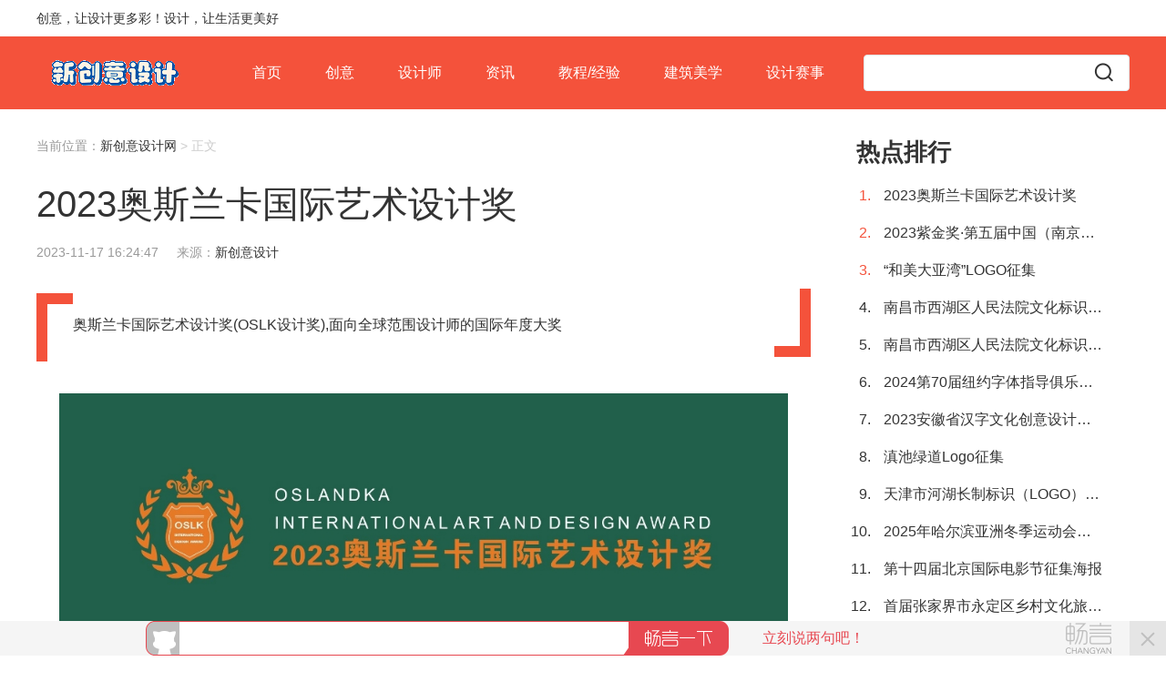

--- FILE ---
content_type: text/html
request_url: http://www.shejiol.com.cn/ss/202311172444951.html
body_size: 7689
content:
<!DOCTYPE html>
<html>
	<head>
	<meta charset="UTF-8">
	<title>2023奥斯兰卡国际艺术设计奖 - 设计赛事 - 新创意设计_创意，让设计更多彩！设计，让生活更美好</title>
    <meta name="keywords" content="国际艺术设计奖">
    <meta name="description" content="奥斯兰卡国际艺术设计奖(OSLK设计奖),面向全球范围设计师的国际年度大奖">

		<meta http-equiv="X-UA-Compatible" content="IE=edge,chrome=1">
		<meta name="renderer" content="webkit" />
		<!-- HTML5 shim and Respond.js IE8 support of HTML5 elements and media queries -->
		<!--[if lt IE 9]>
    <script src="js/html5shiv.min.js"></script>
    <script src="js/Respond.min.js"></script>
    <![endif]-->
	
	<!--CSS-->
    
<link rel="stylesheet" type="text/css" href="/css/we.css" media="all" /> 
<script>
var _hmt = _hmt || [];
(function() {
  var hm = document.createElement("script");
  hm.src = "https://hm.baidu.com/hm.js?25dc373814f4d1cb67676e8e24e2a39a";
  var s = document.getElementsByTagName("script")[0]; 
  s.parentNode.insertBefore(hm, s);
})();
</script>
                  
	</head>
	
	<body>	
	<!--header-->
    <a  id="yicheAnchor" style="display:block; height:0; width:0; line-height:0; font-size:0"></a>
<div class="bit_top990">
  <div class="bit990">
    <ul class="bitweb">
      <li class="bityiche"><a target="_blank" href="/">创意，让设计更多彩！设计，让生活更美好</a></li>

    </ul>
    <!--网站导航 start-->   
    <!--网站导航 end-->
        
  </div>
</div>
	
		<!-- 导航  -->
		<div class="header">
			<div class="container">
				<h1><a href="http://www.shejiol.com.cn">新创意设计网</a></h1>
				<ul class="nav">
                 <li><a href="http://www.shejiol.com.cn">首页</a></li>
					<li><a href="http://www.shejiol.com.cn/cy/">创意</a>
						<div class="nav-layer">
							<p><a href="http://www.shejiol.com.cn/cy/pm/">平面设计</a></p>
							<p><a href="http://www.shejiol.com.cn/cy/gy/">工业设计</a></p>
							<p><a href="http://www.shejiol.com.cn/cy/cg/">CG动画</a></p>
							<p><a href="http://www.shejiol.com.cn/cy/ui/">网页UI</a></p>
							<p><a href="http://www.shejiol.com.cn/cy/sy/">摄影</a></p>
							<p><a href="http://www.shejiol.com.cn/cy/ys/">艺术</a></p>
						</div>						
					</li>
					<li><a href="http://www.shejiol.com.cn/sjs/">设计师</a>
                        <div class="nav-layer">
							<p><a href="http://www.shejiol.com.cn/sjs/gn/">国内名家</a></p>
							<p><a href="http://www.shejiol.com.cn/sjs/gw/">国外大咖</a></p>
						</div>
					</li>					
					<li><a href="http://www.shejiol.com.cn/news/">资讯</a>
					</li>
					<li><a href="http://www.shejiol.com.cn/jc/">教程/经验</a>
					    <div class="nav-layer">
							<p><a href="http://www.shejiol.com.cn/jc/rj/">软件</a></p>
							<p><a href="http://www.shejiol.com.cn/jc/js/">技术</a></p>
							<p><a href="http://www.shejiol.com.cn/jc/zs/">知识</a></p>
						</div>
					 </li>

					<li><a href="http://www.shejiol.com.cn/jz/">建筑美学</a>
					    <div class="nav-layer">
							<p><a href="http://www.shejiol.com.cn/jz/jj/">家居设计</a></p>
							<p><a href="http://www.shejiol.com.cn/jz/fc/">房产设计</a></p>
							
						</div>
					</li>

					<li><a href="http://www.shejiol.com.cn/ss/">设计赛事</a></li>

				</ul>
				
<!--搜索-->
<div class="seach">
			<form id="sug_form" method="get" action="http://www.shejiol.com.cn/index.php" target="_blank" name="sug_form">
				<input type="hidden" name="m" value="search"/>
				<input type="hidden" name="c" value="index"/>
				<input type="hidden" name="a" value="init"/>
				<input type="hidden" name="typeid" value="" id="typeid"/>
				<input type="hidden" name="siteid" value="1" id="siteid"/>
                <input type="text" class="text" name="q" id="q"/>
				<button type="submit"></button>

				<!--input type="submit" value="搜 索"  /-->
			</form>
				</div>
<!--/搜索-->
			</div>
		</div>
<script type="text/javascript" charset="utf-8" src="/js/jquery-1.8.0.min.js"></script>

    <!-- /导航     -->
    <!-- 内容区     -->
    <div class="container">
        <!-- 左侧     -->
        <div class="col-xs-9 second-left">
            <div class="crumbs">
                <div class="crumbs-txt">
                    <span>当前位置：</span><a href="http://www.shejiol.com.cn">新创意设计网</a>   > 正文
                </div>
            </div>
            <div class="cont-box" id="content_bit">

                <!-- article start -->
                <article>
                    <h1 class="tit-h1">
                        2023奥斯兰卡国际艺术设计奖                        <!--em class="bg-ico-sty"></em> -->
                        
                    </h1>
                    <div class="article-information">
                        2023-11-17 16:24:47<span>来源：<a href="/" target="_blank"  rel="nofollow">新创意设计</a></span><span></span>
                    </div>

                    <!-- 摘要 start -->
                    <div class="article-intro">
                        <i class="bg-ico-sty"></i>
                        <p>奥斯兰卡国际艺术设计奖(OSLK设计奖),面向全球范围设计师的国际年度大奖</p>
                    </div>

                    <!-- 摘要 end -->
                    <!-- 新闻内容 start -->

                    <div class="article-content">
					<p style="margin: 5px 0px; color: rgb(0, 0, 0); font-family: sans-serif; font-size: 16px; text-align: center;"><img alt="" src="http://www.shejiol.com.cn/uploadfile/2023/1117/20231117042623528.jpg" style="width: 800px; height: 302px;" /></p>
<p style="margin: 0px 0px 15px; font-family: sans-serif; font-size: 16px; box-sizing: border-box; padding: 0px; line-height: 34px; color: rgb(51, 51, 51); text-indent: 2em;"><span style="box-sizing: border-box;">奥斯兰卡国际艺术设计奖(OSLK设计奖),面向全球范围设计师的国际年度大奖,起源于19世界末期,历史悠久、备受瞩目的国际设计奖项之一。致力于打破设计领域之间的间隙和隔阂,实现全球新鲜创意的连接与输出。作为全球创意与设计界竞逐极具荣耀的设计奖项,为充分发挥国际性奖赛设计同台的纽带作用,表彰具有无限创意的设计作品,面向全球范围的艺术从业者,艺术设计机构以及各大院校艺术设计专业学生进行作品征选。<br style="box-sizing: border-box;" />
Oslenka International Art and Design Award (OSLK Design Award),the international annual award for designers from all over the world, originated in the late 19th world, one of the long history and high-profile international design awards. It is committed to breaking the gaps and barriers between the design fields, and realizing the connection and output of fresh ideas around the world. As a prestigious design award for the global creative and design community, in order to give full play to the bond role of the international award design competition, honoring the design works with unlimited creativity, art practitioners, art design institutions and art design students from major universities around the world will be selected for their works.<br style="box-sizing: border-box;" />
<span style="box-sizing: border-box; color: rgb(32, 88, 103);"><strong style="box-sizing: border-box;">1/参赛资格Entry rules</strong></span></span></p>
<p style="margin: 0px 0px 15px; font-family: sans-serif; font-size: 16px; box-sizing: border-box; padding: 0px; line-height: 34px; color: rgb(51, 51, 51); text-indent: 2em;"><span style="box-sizing: border-box;">学生组S:面向全球范围的各大院校学生,设计主题不限;</span></p>
<p style="margin: 0px 0px 15px; font-family: sans-serif; font-size: 16px; box-sizing: border-box; padding: 0px; line-height: 34px; color: rgb(51, 51, 51); text-indent: 2em;"><span style="box-sizing: border-box;">专业组P:面向全球范围的艺术从业者、设计从业者或设计机构,设计主题不限;</span></p>
<p style="margin: 0px 0px 15px; font-family: sans-serif; font-size: 16px; box-sizing: border-box; padding: 0px; line-height: 34px; color: rgb(51, 51, 51); text-indent: 2em;"><span style="box-sizing: border-box;">备注:参赛者可按个人意愿提交近5年内原创设计作品,数量不限。</span></p>
<p style="margin: 0px 0px 15px; font-family: sans-serif; font-size: 16px; box-sizing: border-box; padding: 0px; line-height: 34px; color: rgb(51, 51, 51); text-indent: 2em;"><span style="box-sizing: border-box; color: rgb(32, 88, 103);"><strong style="box-sizing: border-box;">2/参赛类别Competing category</strong></span></p>
<p style="margin: 0px 0px 15px; font-family: sans-serif; font-size: 16px; box-sizing: border-box; padding: 0px; line-height: 34px; color: rgb(51, 51, 51); text-indent: 2em;"><span style="box-sizing: border-box;">平面视觉A:品牌、VI、标志、包装、书籍、文创礼品、吉祥物、字体、海报、广告、招贴、导视、摄影、插画、数位绘画等;</span></p>
<p style="margin: 0px 0px 15px; font-family: sans-serif; font-size: 16px; box-sizing: border-box; padding: 0px; line-height: 34px; color: rgb(51, 51, 51); text-indent: 2em;"><span style="box-sizing: border-box;">艺术美术B:国画、油画、素描、水彩、漆画、手工、版画、雕塑、手绘、模型、其他艺术类形式等;</span></p>
<p style="margin: 0px 0px 15px; font-family: sans-serif; font-size: 16px; box-sizing: border-box; padding: 0px; line-height: 34px; color: rgb(51, 51, 51); text-indent: 2em;"><span style="box-sizing: border-box;">产品造型C:工业用品、机械产品、电子产品、生活用品、居家产品、文创产品、办公用具、玩具、儿童用具、服装、染织、鞋帽配饰、珠宝首饰等;</span></p>
<p style="margin: 0px 0px 15px; font-family: sans-serif; font-size: 16px; box-sizing: border-box; padding: 0px; line-height: 34px; color: rgb(51, 51, 51); text-indent: 2em;"><span style="box-sizing: border-box;">环境空间D:建筑、景观、室内、园林、规划、展览、展示、空间装置等;</span></p>
<p style="margin: 0px 0px 15px; font-family: sans-serif; font-size: 16px; box-sizing: border-box; padding: 0px; line-height: 34px; color: rgb(51, 51, 51); text-indent: 2em;"><span style="box-sizing: border-box;">数字媒体E:应用程序、摄影、动画动漫、建筑漫游、影视特效、影视短片、动态图像、微电影、自媒体、UI交互、网站网页、数字藏品等。</span></p>
<p style="margin: 0px 0px 15px; font-family: sans-serif; font-size: 16px; box-sizing: border-box; padding: 0px; line-height: 34px; color: rgb(51, 51, 51); text-indent: 2em;"><span style="box-sizing: border-box; color: rgb(32, 88, 103);"><strong style="box-sizing: border-box;">3/奖项设置Award setting</strong></span></p>
<p style="margin: 0px 0px 15px; font-family: sans-serif; font-size: 16px; box-sizing: border-box; padding: 0px; line-height: 34px; color: rgb(51, 51, 51); text-indent: 2em;"><span style="box-sizing: border-box;">组委会评审团以内容准确传达性、艺术灵感性为主要评审准则,分别设置:</span></p>
<p style="margin: 0px 0px 15px; font-family: sans-serif; font-size: 16px; box-sizing: border-box; padding: 0px; line-height: 34px; color: rgb(51, 51, 51); text-indent: 2em;"><span style="box-sizing: border-box;">1/奥斯兰卡奖(全场最高奖)(名额待定,据奖赛实际来稿质量确定);</span></p>
<p style="margin: 0px 0px 15px; font-family: sans-serif; font-size: 16px; box-sizing: border-box; padding: 0px; line-height: 34px; color: rgb(51, 51, 51); text-indent: 2em;"><span style="box-sizing: border-box;">2/金奖(名额待定,据奖赛实际来稿质量确定);</span></p>
<p style="margin: 0px 0px 15px; font-family: sans-serif; font-size: 16px; box-sizing: border-box; padding: 0px; line-height: 34px; color: rgb(51, 51, 51); text-indent: 2em;"><span style="box-sizing: border-box;">3/银奖(名额待定,据奖赛实际来稿质量确定);</span></p>
<p style="margin: 0px 0px 15px; font-family: sans-serif; font-size: 16px; box-sizing: border-box; padding: 0px; line-height: 34px; color: rgb(51, 51, 51); text-indent: 2em;"><span style="box-sizing: border-box;">4/铜奖(名额待定,据奖赛实际来稿质量确定);</span></p>
<p style="margin: 0px 0px 15px; font-family: sans-serif; font-size: 16px; box-sizing: border-box; padding: 0px; line-height: 34px; color: rgb(51, 51, 51); text-indent: 2em;"><span style="box-sizing: border-box;">5/教师贡献奖(凡组织5件以上作品统一报名的院校指导教师,并在报名表注明教师信息的,均可获得)。</span></p>
<p style="margin: 0px 0px 15px; font-family: sans-serif; font-size: 16px; box-sizing: border-box; padding: 0px; line-height: 34px; color: rgb(51, 51, 51); text-indent: 2em;"><span style="box-sizing: border-box; color: rgb(32, 88, 103);"><strong style="box-sizing: border-box;">备注Remark</strong></span></p>
<p style="margin: 0px 0px 15px; font-family: sans-serif; font-size: 16px; box-sizing: border-box; padding: 0px; line-height: 34px; color: rgb(51, 51, 51); text-indent: 2em;"><span style="box-sizing: border-box;">1/本届奥斯兰卡奖(全场最高奖)获得者均可获得相应奖金(中国赛区奖金&amp;yen;3000元、国际赛区奖金$500美元);</span></p>
<p style="margin: 0px 0px 15px; font-family: sans-serif; font-size: 16px; box-sizing: border-box; padding: 0px; line-height: 34px; color: rgb(51, 51, 51); text-indent: 2em;"><span style="box-sizing: border-box;">2/本届所有奖项获得者均颁发纸质《获奖证书》;</span></p>
<p style="margin: 0px 0px 15px; font-family: sans-serif; font-size: 16px; box-sizing: border-box; padding: 0px; line-height: 34px; color: rgb(51, 51, 51); text-indent: 2em;"><span style="box-sizing: border-box;">3/本届获奖者将精选部分作品在相关媒体进行展示,最大限度宣传展示其成就。</span></p>
<p style="margin: 0px 0px 15px; font-family: sans-serif; font-size: 16px; box-sizing: border-box; padding: 0px; line-height: 34px; color: rgb(51, 51, 51); text-indent: 2em;"><span style="box-sizing: border-box; color: rgb(32, 88, 103);"><strong style="box-sizing: border-box;">4/作品提交Work submitted</strong></span></p>
<p style="margin: 0px 0px 15px; font-family: sans-serif; font-size: 16px; box-sizing: border-box; padding: 0px; line-height: 34px; color: rgb(51, 51, 51); text-indent: 2em;"><span style="box-sizing: border-box;">1/每件参赛作品可提交10张以内JPG格式设计图(效果图、实物图均可),尺寸不限、300dpi、RGB色彩模式;也可提交MP4格式演示视频,大小不超过100M;</span></p>
<p style="margin: 0px 0px 15px; font-family: sans-serif; font-size: 16px; box-sizing: border-box; padding: 0px; line-height: 34px; color: rgb(51, 51, 51); text-indent: 2em;"><span style="box-sizing: border-box;">2/下载并填写《OSLK设计奖报名表》,<strong style="box-sizing: border-box;"><span style="box-sizing: border-box; color: rgb(32, 88, 103);">报名表可在底部下载&darr;&darr;&darr;;</span></strong></span></p>
<p style="margin: 0px 0px 15px; font-family: sans-serif; font-size: 16px; box-sizing: border-box; padding: 0px; line-height: 34px; color: rgb(51, 51, 51); text-indent: 2em;"><span style="box-sizing: border-box;">3/参赛作品+《报名表》+参赛费支付凭证截图,放于一个压缩包提交至组委会指定邮箱:hqssw@qq.com;</span></p>
<p style="margin: 0px 0px 15px; font-family: sans-serif; font-size: 16px; box-sizing: border-box; padding: 0px; line-height: 34px; color: rgb(51, 51, 51); text-indent: 2em;"><span style="box-sizing: border-box;">压缩包命名格式为:参赛组别(学生组S/专业组P)+参赛者姓名+作品件数;</span></p>
<p style="margin: 0px 0px 15px; font-family: sans-serif; font-size: 16px; box-sizing: border-box; padding: 0px; line-height: 34px; color: rgb(51, 51, 51); text-indent: 2em;"><span style="box-sizing: border-box;">4/语言:中国参赛区请选择中文书写提交,国际赛区请用英文书写提交。</span></p>
<p style="margin: 0px 0px 15px; font-family: sans-serif; font-size: 16px; box-sizing: border-box; padding: 0px; line-height: 34px; color: rgb(51, 51, 51); text-indent: 2em;"><span style="box-sizing: border-box; color: rgb(32, 88, 103);"><strong style="box-sizing: border-box;">5/早鸟参赛Early bird race</strong></span></p>
<p style="margin: 0px 0px 15px; font-family: sans-serif; font-size: 16px; box-sizing: border-box; padding: 0px; line-height: 34px; color: rgb(51, 51, 51); text-indent: 2em;"><span style="box-sizing: border-box;">早鸟参赛期:2023年11月11日&mdash;2024年01月31日;</span></p>
<p style="margin: 0px 0px 15px; font-family: sans-serif; font-size: 16px; box-sizing: border-box; padding: 0px; line-height: 34px; color: rgb(51, 51, 51); text-indent: 2em;"><span style="box-sizing: border-box;">早鸟参赛费:</span></p>
<p style="margin: 0px 0px 15px; font-family: sans-serif; font-size: 16px; box-sizing: border-box; padding: 0px; line-height: 34px; color: rgb(51, 51, 51); text-indent: 2em;"><span style="box-sizing: border-box;">学生组S每件参赛作品收取:10美元 / 45元人民币(系列作品按1件计算);</span></p>
<p style="margin: 0px 0px 15px; font-family: sans-serif; font-size: 16px; box-sizing: border-box; padding: 0px; line-height: 34px; color: rgb(51, 51, 51); text-indent: 2em;"><span style="box-sizing: border-box;">专业组P每件参赛作品收取:20美元 / 75元人民币(系列作品按1件计算);</span></p>
<p style="margin: 0px 0px 15px; font-family: sans-serif; font-size: 16px; box-sizing: border-box; padding: 0px; line-height: 34px; color: rgb(51, 51, 51); text-indent: 2em;"><span style="box-sizing: border-box;">备注:系列作品按1件计算。</span></p>
<p style="margin: 0px 0px 15px; font-family: sans-serif; font-size: 16px; box-sizing: border-box; padding: 0px; line-height: 34px; color: rgb(51, 51, 51); text-indent: 2em;"><span style="box-sizing: border-box; color: rgb(32, 88, 103);"><strong style="box-sizing: border-box;">6/正常参赛Normal participation</strong></span></p>
<p style="margin: 0px 0px 15px; font-family: sans-serif; font-size: 16px; box-sizing: border-box; padding: 0px; line-height: 34px; color: rgb(51, 51, 51); text-indent: 2em;"><span style="box-sizing: border-box;">正常参赛期:2024年02月01日&mdash;2024年05月10日;</span></p>
<p style="margin: 0px 0px 15px; font-family: sans-serif; font-size: 16px; box-sizing: border-box; padding: 0px; line-height: 34px; color: rgb(51, 51, 51); text-indent: 2em;"><span style="box-sizing: border-box;">正常参赛费:</span></p>
<p style="margin: 0px 0px 15px; font-family: sans-serif; font-size: 16px; box-sizing: border-box; padding: 0px; line-height: 34px; color: rgb(51, 51, 51); text-indent: 2em;"><span style="box-sizing: border-box;">学生组S每件参赛作品收取:15美元 / 65元人民币;</span></p>
<p style="margin: 0px 0px 15px; font-family: sans-serif; font-size: 16px; box-sizing: border-box; padding: 0px; line-height: 34px; color: rgb(51, 51, 51); text-indent: 2em;"><span style="box-sizing: border-box;">专业组P每件参赛作品收取:30美元 / 115元人民币;</span></p>
<p style="margin: 0px 0px 15px; font-family: sans-serif; font-size: 16px; box-sizing: border-box; padding: 0px; line-height: 34px; color: rgb(51, 51, 51); text-indent: 2em;"><span style="box-sizing: border-box;">备注:系列作品按1件计算。</span></p>
<p style="margin: 0px 0px 15px; font-family: sans-serif; font-size: 16px; box-sizing: border-box; padding: 0px; line-height: 34px; color: rgb(51, 51, 51); text-indent: 2em;"><span style="box-sizing: border-box; color: rgb(32, 88, 103);"><strong style="box-sizing: border-box;">7/支付方式Payment method</strong></span></p>
<p style="margin: 0px 0px 15px; font-family: sans-serif; font-size: 16px; box-sizing: border-box; padding: 0px; line-height: 34px; color: rgb(51, 51, 51); text-indent: 2em;"><span style="box-sizing: border-box;">请选择支付宝完成参赛费用支付(官方唯一指定支付方式)</span></p>
<p style="margin: 0px 0px 15px; font-family: sans-serif; font-size: 16px; box-sizing: border-box; padding: 0px; line-height: 34px; color: rgb(51, 51, 51); text-indent: 2em;"><span style="box-sizing: border-box;">支付宝账号:hqssw@qq.com</span></p>
<p style="margin: 0px 0px 15px; font-family: sans-serif; font-size: 16px; box-sizing: border-box; padding: 0px; line-height: 34px; color: rgb(51, 51, 51); text-indent: 2em;"><span style="box-sizing: border-box;">备注:支付时请将&ldquo;参赛组别(学生组S/专业组P)+参赛者姓名&rdquo;备注一栏,并将支付凭证截图随参赛作品一起发送到组委会邮箱。</span></p>
<p style="margin: 0px 0px 15px; font-family: sans-serif; font-size: 16px; box-sizing: border-box; padding: 0px; line-height: 34px; color: rgb(51, 51, 51); text-indent: 2em;"><span style="box-sizing: border-box; color: rgb(32, 88, 103);"><strong style="box-sizing: border-box;">8/获奖公布Award announcement</strong></span></p>
<p style="margin: 0px 0px 15px; font-family: sans-serif; font-size: 16px; box-sizing: border-box; padding: 0px; line-height: 34px; color: rgb(51, 51, 51); text-indent: 2em;"><span style="box-sizing: border-box;">评审期:2024年05月11日&mdash;2024年06月10日;</span></p>
<p style="margin: 0px 0px 15px; font-family: sans-serif; font-size: 16px; box-sizing: border-box; padding: 0px; line-height: 34px; color: rgb(51, 51, 51); text-indent: 2em;"><span style="box-sizing: border-box;">获奖公布期:2024年06月11日&mdash;2024年06月30日;</span></p>
<p style="margin: 0px 0px 15px; font-family: sans-serif; font-size: 16px; box-sizing: border-box; padding: 0px; line-height: 34px; color: rgb(51, 51, 51); text-indent: 2em;"><span style="box-sizing: border-box;">证书邮寄期:2024年07月01日&mdash;2024年07月31日;</span></p>
<p style="margin: 0px 0px 15px; font-family: sans-serif; font-size: 16px; box-sizing: border-box; padding: 0px; line-height: 34px; color: rgb(51, 51, 51); text-indent: 2em;"><span style="box-sizing: border-box;">获奖公布平台Publication Platform</span></p>
<p style="margin: 0px 0px 15px; font-family: sans-serif; font-size: 16px; box-sizing: border-box; padding: 0px; line-height: 34px; color: rgb(51, 51, 51); text-indent: 2em;"><span style="box-sizing: border-box;">微信公众平台:SJSSW365(设计赛事网)</span></p>
<p style="margin: 0px 0px 15px; font-family: sans-serif; font-size: 16px; box-sizing: border-box; padding: 0px; line-height: 34px; color: rgb(51, 51, 51); text-indent: 2em;"><span style="box-sizing: border-box; color: rgb(32, 88, 103);"><strong style="box-sizing: border-box;">9/赛事客服Customer service</strong></span></p>
<p style="margin: 0px 0px 15px; font-family: sans-serif; font-size: 16px; box-sizing: border-box; padding: 0px; line-height: 34px; color: rgb(51, 51, 51); text-indent: 2em;"><span style="box-sizing: border-box;">邮箱:hqssw@qq.com</span></p>
<p style="margin: 0px 0px 15px; font-family: sans-serif; font-size: 16px; box-sizing: border-box; padding: 0px; line-height: 34px; color: rgb(51, 51, 51); text-indent: 2em;"><span style="box-sizing: border-box;">客服QQ:3376730175</span></p>
<p style="margin: 0px 0px 15px; font-family: sans-serif; font-size: 16px; box-sizing: border-box; padding: 0px; line-height: 34px; color: rgb(51, 51, 51); text-indent: 2em;"><span style="box-sizing: border-box; color: rgb(32, 88, 103);"><strong style="box-sizing: border-box;">10/举办单位Host units</strong></span></p>
<p style="margin: 0px 0px 15px; font-family: sans-serif; font-size: 16px; box-sizing: border-box; padding: 0px; line-height: 34px; color: rgb(51, 51, 51); text-indent: 2em;"><span style="box-sizing: border-box;">奖赛主办:奥斯兰卡国际艺术设计奖组委会</span></p>
<p style="margin: 0px 0px 15px; font-family: sans-serif; font-size: 16px; box-sizing: border-box; padding: 0px; line-height: 34px; color: rgb(51, 51, 51); text-indent: 2em;"><span style="box-sizing: border-box;">特别鸣谢:设计赛事网、ICOGRADA、环艺设计网、CEIDA、艺术资讯、环球赛事网、国际设计网、上海美艺协会</span></p>
<p style="margin: 0px 0px 15px; font-family: sans-serif; font-size: 16px; box-sizing: border-box; padding: 0px; line-height: 34px; color: rgb(51, 51, 51); text-indent: 2em;"><span style="box-sizing: border-box; color: rgb(32, 88, 103);"><strong style="box-sizing: border-box;">10/赛事申明Race statement</strong></span></p>
<p style="margin: 0px 0px 15px; font-family: sans-serif; font-size: 16px; box-sizing: border-box; padding: 0px; line-height: 34px; color: rgb(51, 51, 51); text-indent: 2em;"><span style="box-sizing: border-box;">奖赛相关证书采用到付形式邮递,投稿者视为同意;投稿者自负稿责,作者完全拥有作品知识产权;主办方、承办方拥有参赛作品宣传、出版、发行、展示、展览的权利;本组委会拥有奖赛的最终解释权。<br style="box-sizing: border-box;" />
The certificate related to the prize contest shall be sent in the form of collect mail, and the participant shall be deemed to agree;The author is solely responsible for the work, and the author fully owns the intellectual property rights of the work; The organizer and organizer have the right to publicize, publish, distribute, display and exhibit the entries; The Organizing committee has the right of final interpretation of the prize competition.<br style="box-sizing: border-box;" />
报名表下载处:</span></p>
<p style="margin: 5px 0px; color: rgb(0, 0, 0); font-family: sans-serif; font-size: 16px; text-indent: 2em;"><span style="box-sizing: border-box;">OSLK</span>设计奖报名表.doc</p>
				<!--内容关联投票-->
				
                    </div>

                    <!-- 新闻内容 end -->



                </article>
                <!-- article start -->

            </div>
			<!--PC版-->
<div id="SOHUCS" sid="content_24-4495-1" ></div>
<script charset="utf-8" type="text/javascript" src="https://cy-cdn.kuaizhan.com/upload/changyan.js" ></script>
<script type="text/javascript">
window.changyan.api.config({
appid: 'cyvTQD9V6',
conf: 'prod_3a4a33b2a50a374619ec4058a7b4fbf5'
});
</script>

                                      

</div>
        <!-- /左侧     -->
        <!-- 右侧     -->
        <div class="col-xs-3 second-right">

            <div class="header-tit">热点排行</div>
            <div class="row ranking2">
                <div class="list-txt-m list-txt-style-num2">
			                    <ul>
				                        <li><a href="http://www.shejiol.com.cn/ss/202311172444951.html" target="_blank">2023奥斯兰卡国际艺术设计奖</a></li>
				                        <li><a href="http://www.shejiol.com.cn/ss/202311152444891.html" target="_blank">2023紫金奖·第五届中国（南京）大学生设计展作品征集</a></li>
				                        <li><a href="http://www.shejiol.com.cn/ss/202311012444371.html" target="_blank">“和美大亚湾”LOGO征集</a></li>
				                        <li><a href="http://www.shejiol.com.cn/ss/202311012444361.html" target="_blank">南昌市西湖区人民法院文化标识（LOGO）征集结果出炉</a></li>
				                        <li><a href="http://www.shejiol.com.cn/ss/202311012444351.html" target="_blank">南昌市西湖区人民法院文化标识（LOGO）征集结果出炉</a></li>
				                        <li><a href="http://www.shejiol.com.cn/ss/202310202444031.html" target="_blank">2024第70届纽约字体指导俱乐部TDC大奖作品征集</a></li>
				                        <li><a href="http://www.shejiol.com.cn/ss/202310182443931.html" target="_blank">2023安徽省汉字文化创意设计大赛作品征集</a></li>
				                        <li><a href="http://www.shejiol.com.cn/ss/202309252443381.html" target="_blank">滇池绿道Logo征集</a></li>
				                        <li><a href="http://www.shejiol.com.cn/ss/202309222443281.html" target="_blank">天津市河湖长制标识（LOGO）征集</a></li>
				                        <li><a href="http://www.shejiol.com.cn/ss/202309222443271.html" target="_blank">2025年哈尔滨亚洲冬季运动会（第9届亚洲冬季运动会）征集会徽、吉祥物和口号</a></li>
				                        <li><a href="http://www.shejiol.com.cn/ss/202309192443091.html" target="_blank">第十四届北京国际电影节征集海报</a></li>
				                        <li><a href="http://www.shejiol.com.cn/ss/202309182443041.html" target="_blank">首届张家界市永定区乡村文化旅游节征集宣传口号、LOGO“山那边”短视频作品</a></li>
				                        <li><a href="http://www.shejiol.com.cn/ss/202309182443031.html" target="_blank">2023年常山县文创产品设计大赛征集</a></li>
				                        <li><a href="http://www.shejiol.com.cn/ss/202309152442921.html" target="_blank">济南征集“泉城好品”形象标识(LOGO)</a></li>
				                        <li><a href="http://www.shejiol.com.cn/ss/202309132442821.html" target="_blank">2023-2024意大利A' Design Award设计大赛作品征集</a></li>
				                        <li><a href="http://www.shejiol.com.cn/ss/202309132442811.html" target="_blank">2023第18届巴塞罗那设计周AI海报设计大赛作品征集</a></li>
				                        <li><a href="http://www.shejiol.com.cn/ss/202309122442751.html" target="_blank">大奖850万元 东莞滨海湾新区威远岛重点地段城市设计国际竞赛正式启动</a></li>
				                        <li><a href="http://www.shejiol.com.cn/ss/202309042442431.html" target="_blank">宜阳征集宜阳教育之歌及LOGO</a></li>
				                        <li><a href="http://www.shejiol.com.cn/ss/202308312442361.html" target="_blank">2023第十七届“创意中国”设计大奖获奖名单揭晓</a></li>
				                        <li><a href="http://www.shejiol.com.cn/ss/202308222441951.html" target="_blank">德州征集城市LOGO</a></li>
						
                    </ul>
			                </div>
            </div>

        </div>
        <!-- /右侧     -->
    </div>
    <!-- /内容区     -->
    <!-- foot -->
	    <div class="cj-footer">
	    <div class=" container ">
	    	<div class="ft-copy-left">
	    	<h2><a href="http://www.shejiol.com.cn">新创意设计网</a></h2>
	    	<p class="txtlink"><a target="_blank" href="/">关于我们</a><a target="_blank" href="/">联系我们</a><a target="_blank" href="/">法律声明</a><a target="_blank" href="/">服务协议</a><a target="_blank" href="/">帮助中心</a></p>
	    	</div>
	    </div>
	    </div>
<div class="cj-copyright"><div class="txt">
  <p class="fl">CopyRight &copy; 2021-2022 ,All Rights Reserved.  新创意设计网版权所有  </p>
  <p class="fr">备案号：<a target="_blank" href="http://www.beian.miit.gov.cn/publish/query/indexFirst.action"> 豫CP备2022002287号</a>； 公安备案号码：<a target="_blank" href="/"> </a></p>
</div></div>

<script type="text/javascript">
jQuery('[placeholder]').focus(function() {
  var input = jQuery(this);
  if (input.val() == input.attr('placeholder')) {
    input.val('');
    input.removeClass('placeholder');
  }
}).blur(function() {
  var input = jQuery(this);
  if (input.val() == '' || input.val() == input.attr('placeholder')) {
    input.addClass('placeholder');
    input.val(input.attr('placeholder'));
  }
}).blur().parents('form').submit(function() {
  jQuery(this).find('[placeholder]').each(function() {
    var input = jQuery(this);
    if (input.val() == input.attr('placeholder')) {
      input.val('');
    }
  })
});
</script>
    <!-- /foot -->
    <!-- comment js start -->
<script type="text/javascript">document.domain = "autoreport.cn";</script>
<script type="text/javascript" charset="utf-8" src="/js/c.js?s=ibt_iframedialog,ibt_useractivatordialog"></script>

<!--标签JS-->
<script type="text/javascript" src="/js/newstaginitv2.js"></script>
   <script type='text/javascript'>
      $(function(){
          newsTagInitModule({cardNode:".article-card",tagNode:".first",tagHtml:function(tags){
            var html=[];
            var length=tags.length;
            var length=Math.min(length,3);
            for(var i=0;i<length;i++)
            {
                html.push('<a target="_blank" href="');
                html.push(tags[i].url);
                html.push('"><i>');
                html.push(tags[i].name);
                html.push('</i></a>');
            }
            return html.join('');
          }});
      });
   </script>
    <!-- baidu share-->
    <script type="text/javascript">
        window._bd_share_config = { "common": { "bdSnsKey": {}, "bdText": "", "bdMini": "2", "bdPic": "", "bdStyle": "0", "bdSize": "16" }, "share": {} }; with (document) 0[(getElementsByTagName('head')[0] || body).appendChild(createElement('script')).src = '//bdimg.share.baidu.com/static/api/js/share.js?v=89860593.js?cdnversion=' + ~(-new Date() / 36e5)];
    </script>
<script type="text/javascript">
        bitLoadScript("/js/jquery.qrcode.news.min.js?v=1.2", function () {
        bitLoadScript("/js/share.news.js", null,"utf-8"); //分享
        }, "utf-8");  //二维码
</script>
</body>
</html>

--- FILE ---
content_type: text/css
request_url: http://www.shejiol.com.cn/css/we.css
body_size: 19046
content:
@charset "UTF-8";*{box-sizing:border-box}*:before,*:after{box-sizing:border-box}html{-webkit-text-size-adjust:100%;-ms-text-size-adjust:100%}body{margin:0}input,button,select,textarea{font-family:inherit;font-size:inherit;line-height:inherit}a:hover,a:focus,input:focus{outline:0}article,aside,details,figcaption,figure,footer,header,hgroup,main,menu,nav,section,summary{display:block}audio,canvas,progress,video{display:inline-block;vertical-align:baseline}audio:not([controls]){display:none;height:0}[hidden],template{display:none}a{background-color:transparent}a.em:hover{text-decoration:underline}abbr[title]{border-bottom:1px dotted}b,strong{font-weight:bold}i,em{font-style:normal}dfn{font-style:italic}img{border:0;max-width:100%;vertical-align:middle}svg:not(:root){overflow:hidden}hr{height:0;-webkit-box-sizing:content-box;-moz-box-sizing:content-box;box-sizing:content-box}pre{overflow:auto}button,input,optgroup,select,textarea{margin:0;padding:0;font:inherit;color:inherit}button{overflow:visible}button,select{text-transform:none}button,html input[type="button"],input[type="reset"],input[type="submit"]{-webkit-appearance:button;cursor:pointer}button[disabled],html input[disabled]{cursor:default}button::-moz-focus-inner,input::-moz-focus-inner{padding:0;border:0}input{line-height:normal}input:active,input:focus{outline:0}input[type="checkbox"],input[type="radio"]{-webkit-box-sizing:border-box;-moz-box-sizing:border-box;box-sizing:border-box;padding:0}input[type="number"]::-webkit-inner-spin-button,input[type="number"]::-webkit-outer-spin-button{height:auto}input[type="search"]{-webkit-box-sizing:content-box;-moz-box-sizing:content-box;box-sizing:content-box;-webkit-appearance:textfield}input[type="search"]::-webkit-search-cancel-button,input[type="search"]::-webkit-search-decoration{-webkit-appearance:none}fieldset{padding:.35em .625em .75em;margin:0 2px;border:1px solid #c0c0c0}legend{padding:0;border:0}textarea{overflow:auto}optgroup{font-weight:bold}table{border-spacing:0;border-collapse:collapse}td,th{padding:0;font-weight:normal}ul,ol{list-style:none}p{margin:0}ul,ol,dl,dd{margin:0;padding:0}u,ins{text-decoration:none}.container{position:relative;width:1200px;margin-right:auto;margin-left:auto;clear:both;*zoom:1}.row{clear:both;*zoom:1}.col-auto,.col-xs-1,.col-xs-2,.col-xs-3,.col-xs-4,.col-xs-5,.col-xs-6,.col-xs-7,.col-xs-8,.col-xs-9,.col-xs-10,.col-xs-11,.col-xs-12{float:left;position:relative;min-height:1px;*zoom:1}.col-xs-12{width:100%}.col-xs-11{width:91.66666667%}.col-xs-10{width:83.33333333%}.col-xs-9{width:75%}.col-xs-8{width:66.66666667%}.col-xs-7{width:58.33333333%}.col-xs-6{width:50%}.col-xs-5{width:41.66666667%}.col-xs-4{width:33.33333333%;*width:33.2%}.col-xs-3{width:25%}.col-xs-2{width:16.66666667%}.col-xs-1{width:8.33333333%}.col-auto{width:auto}.clearfix{clear:both;*zoom:1}.clearfix:after,.container:after,.row:after,.nav:after{display:table;content:" ";clear:both}.center-block{display:block;margin-right:auto;margin-left:auto}.pull-right{float:right!important}.pull-left{float:left!important}.hide{display:none!important}.show{display:block!important}.no-wrap{white-space:nowrap!important}.box-margin{margin-bottom:50px}.box-margin.sm{margin-bottom:30px}.img-responsive{display:block;max-width:100%;height:auto}.section-layout .section-left{padding-right:40px}.section-layout .section-main{padding-right:40px}body{min-width:1200px;font-family:"Microsoft Yahei","PingFangSC-Regular","Hiragino Sans GB","Helvetica Neue",Helvetica,Arial,sans-serif;font-size:14px;line-height:1.3682;color:#333;background-color:#fff}a{color:#333;text-decoration:none}a:hover{color:#F4523B;text-decoration:none}h1,h2,h3,h4,h5,h6,.h1,.h2,.h3,.h4,.h5,.h6{margin:0;font-family:inherit;color:#333;font-weight:normal}h1,.h1{font-size:36px;line-height:48px}h2,.h2{font-size:30px;line-height:40px}h3,.h3{font-size:24px;line-height:32px}h4,.h4{font-size:20px;line-height:26px}h5,.h5{font-size:18px;line-height:24px}h6,.h6{font-size:16px;line-height:22px}.list{list-style:none;*zoom:1}.list:after{content:'';clear:both;display:block}.list-justified:after{display:none}.list li{position:relative;float:left}.list>li>a{position:relative;display:block}.list.list-justified{display:table;*display:block;width:100%}.list.list-justified li{display:table-cell;*display:inline;min-width:1%;float:none;*float:left;text-align:center;vertical-align:middle}.list.list-justified li a{text-align:center}.list.list-vertical li{float:none}.list.list-gapline>li{padding-right:9px;margin-right:9px;white-space:nowrap;line-height:1;font-size:16px}.list.list-gapline.sm>li{font-size:14px}.list.list-gapline>li:after{content:'';position:absolute;right:0;top:1px;width:1px;height:16px;font-size:0;background-color:#ccc}.list.list-gapline>li:last-child,.list.list-gapline>li.last{margin-right:0;padding-right:0}.list.list-gapline>li:last-child:after,.list.list-gapline>li.last:after{display:none}.list.list-gapline.sm>li:after{height:14px}.list.list-center{display:inline-block;*display:inline}.adv-icon{position:absolute;left:0;bottom:0;width:24px;height:14px;background:url("//gimg.bitauto.com/resourcefiles/icon-ad.png") center center no-repeat}.adv-icon.right-bottom{left:auto;right:0}.btn,.btn:link{display:inline-block;text-align:center;white-space:nowrap;vertical-align:middle;-ms-touch-action:manipulation;touch-action:manipulation;color:#FF4F53;cursor:pointer;-webkit-user-select:none;-moz-user-select:none;-ms-user-select:none;user-select:none;border:1px solid transparent;border-radius:3px;padding:0 20px;font-size:16px;height:40px;line-height:38px;background-color:#fff}.btn:focus,.btn:active:focus,.btn.active:focus,.btn.focus,.btn:active.focus,.btn.active.focus{outline:0}.btn:hover,.btn:focus,.btn.focus{text-decoration:none}.btn.disabled,.btn[disabled]{cursor:not-allowed;filter:alpha(opacity=65);opacity:.65}a.btn.disabled{pointer-events:none}.btn-block{display:block;width:100%;*width:auto}input[type="submit"].btn-block,input[type="reset"].btn-block,input[type="button"].btn-block{width:100%}.btn-default,.btn-default:link{border-color:#ccc;color:#333}.btn-default:hover{border-color:#EE3E42;color:#EE3E42}.btn-primary,.btn-primary:link{border-color:#FF4F53;background:#FF4F53;color:#fff}.btn-primary:hover{background:#EE3E42;color:#fff}.btn-primary2,.btn-primary2:link{border-color:#4284D9;background:#4284D9;color:#fff}.btn-primary2:hover{background:#246DCB;color:#fff}.btn-primary3,.btn-primary3:link{border-color:#f90;background:#f90;color:#fff}.btn-primary3:hover{background:#ff6a00;color:#fff}.btn-secondary,.btn-secondary:link{border-color:#FF4F53;color:#FF4F53}.btn-secondary:hover{border-color:#FF4F53;background:#FF4F53;color:#fff}.btn-secondary2,.btn-secondary2:link{border-color:#4284d9;color:#4284d9}.btn-secondary2:hover{border-color:#4284d9;background:#4284d9;color:#fff}.btn-secondary3,.btn-secondary3:link{border-color:#ff9a1f;color:#ff9a1f}.btn-secondary3:hover{border-color:#fa8901;background:#fa8901;color:#fff}a.disabled,a.disabled:link{border:1px solid #ccc;color:#ccc}a.disabled2,a.disabled2:link{border:1px solid #ebebeb;background:#ebebeb;color:#999}.btn-form{display:inline-block;*display:inline;*zoom:1;vertical-align:middle}.btn-from-control{height:44px;line-height:42px;border:1px solid #ccc;border-right:0;border-radius:3px 0 0 3px;padding:0 15px;width:270px;float:left}.btn-from-control:hover{border-color:#999}.btn-form>.btn{height:44px;line-height:42px}.btn-form>.btn-primary{border-radius:0 3px 3px 0;float:left}.btn-form>.btn-primary:hover{color:#fff}.btn-form>.btn-default{border:1px solid #ccc;color:#333;background:#fff;margin-left:10px;float:left}.btn-form>.btn-default:hover{border-color:#FF4F53;color:#FF4F53}.btn-lg,.btn-lg:link{height:50px;line-height:48px;padding:0 40px;font-size:20px}.btn-sm,.btn-sm:link{height:30px;line-height:28px;padding:0 20px;font-size:14px}.btn-xs,.btn-xs:link{padding:0 10px;height:26px;line-height:24px;text-align:center;font-size:12px}.form-group{margin-bottom:20px;clear:both;*zoom:1}.form-group:last-child{margin-bottom:0}.form-group:after{content:'';display:table;clear:both}.form-group>label{margin-top:9px;width:105px;float:left;color:#999}.form-group>.input-group{position:relative;padding-left:105px}.form-group>.input-group .label-input{margin-left:15px;line-height:40px}.form-group>.input-group.nowrap-box{white-space:nowrap}.form-group .must{color:#FF4F53}.form-group .btn{padding:0 30px;margin-right:5px}.input{position:relative;display:inline-block;min-width:100px;*min-width:88px;padding-left:10px;height:40px;*height:38px;line-height:38px;border:1px solid #ccc;border-radius:3px;background:#fff;vertical-align:middle}.input.input-block{width:100%}.input.input-default{width:220px;*width:208px}.input.input-w-sm{width:150px;*width:138px}.input.textarea{height:100px;padding-top:10px;line-height:normal;resize:none}.input-group.cityselect-box>.input{float:left;margin-right:10px}.input.error{border-color:#f58181;box-shadow:0 0 2px #fde8e8}.form-group .input-arrow-down{position:absolute;right:12px;top:16px;width:15px;height:8px;font-size:0;background:url(//image.bitautoimg.com/2016/pc1200/img/arrow-down.png) 0 0 no-repeat}.input:hover{border-color:#999}.input.error:hover{border-color:#f58181}.input:active,.input:focus,.input:hover{outline:0}.section-header{margin-bottom:30px;clear:both;height:80px;border-bottom:5px solid #e5e5e5;position:relative}.section-header:after{content:'';display:table;clear:both}.section-header>.box{float:left;height:60px;margin-top:20px}.section-header>.box h2{color:#FF4F53;font-size:40px;font-weight:bold;border-bottom:5px solid #FF4F53;float:left;margin-right:30px;padding-bottom:15px;position:relative}.section-header>.box h2:after{content:"";background-color:#fff;width:5px;height:5px;position:absolute;right:-5px;bottom:-5px}.section-header>.more{position:absolute;right:0;bottom:12px;height:22px;line-height:22px;font-size:14px}.section-header>.more a{margin-left:10px}.section-header>.more a:before{content:"";height:14px;width:10px;border-left:1px solid #ccc;display:inline-block;vertical-align:middle}.section-header>.more a:first-child:before{width:0;border:0}.section-header>.more a.current{font-weight:bold}.section-header>.more em{margin:0 15px;color:#d3d3d3}.section-header>.more i{margin:0 0 0 5px;background:url(//image.bitautoimg.com/chanjw2017/chanjw.png) no-repeat -49px -155px;display:inline-block;width:9px;height:9px}.section-header>.more a:hover i{background-position:-68px -155px}.section-header>.more span,.section-header>.more span a{color:#999}.section-header>.more span a:hover{color:#333}.section-header .nav{float:left;margin:8px -10px 0 0}.section-header .nav>li{float:left;padding:0 20px 0 0;font-size:24px;margin-right:20px;position:relative}.section-header .nav>li+li:before{content:"";height:20px;width:1px;border-left:1px solid #ccc;position:absolute;top:8px;left:-20px}.section-header .nav>li.current>a{color:#333;padding-bottom:12px;display:block;line-height:32px;position:relative}.section-header .nav>li.current>a:before{content:"";border-bottom:3px solid #F4523B;display:block;width:50px;height:0;position:absolute;top:36px;left:50%;margin-left:-25px}.header2{border-bottom:2px solid #f2f2f2;height:47px}.header2>.box{height:47px;margin-top:0}.header2>.box h2{padding-bottom:12px;font-size:24px;border-bottom:0;color:#333;line-height:32px}.header2>.box h2:after{display:none}.header2 .nav>li{font-size:18px}.header2 .nav>li+li:before{height:16px;top:6px}.header2 .nav>li.current>a{padding-bottom:13px;border-bottom-width:2px;display:block;line-height:24px}.header2 li>.arrow-down{font-size:18px}.header2 .header-city-select{margin:8px 30px 0 0}.header2 .header-car-select{margin:8px 30px 0 0}.header2-m .nav{margin:0 -10px 0 0}.header2-m .nav>li{font-size:24px}.header2-m .nav>li+li:before{height:21px}.header2-m .nav>li.current a{line-height:32px}.h-default2>.box h2{border-bottom:0;color:#333}.h-default2>.box ul{font-size:20px}.header2 .more{bottom:12px;font-size:14px}.crumbs{height:50px;line-height:50px;color:#ccc}.crumbs .crumbs-txt{float:left;white-space:nowrap}.crumbs span{color:#999}.crumbs strong{font-weight:bold;color:#333}.pagination{clear:both;display:block;position:relative;height:66px;overflow:hidden;font-size:16px;padding:20px 0}.pages-top{margin-top:20px}.pagination>div{float:left;position:relative;left:50%}.pagination div a,.pagination div a:link,.pagination div a:visited,.pagination div span,.pagination div em,.pagination div input{height:26px;line-height:26px;padding:0 8px;margin:0 5px;color:#333;float:left;position:relative;left:-50%;white-space:nowrap}.pagination div span{font-size:16px}.pagination div a:hover{background:#f0f0f0;text-decoration:none;border-radius:2px}.pagination div a.linknow{background:#FF4F53;color:#fff;border-radius:3px}.pagination div a.go{width:40px;height:30px;line-height:30px;text-align:center;background:#e1e1e1;border-radius:3px;color:#999;font-size:14px;margin:0 0 0 -5px}.pagination div a.go-to{width:40px;height:30px;line-height:30px;text-align:center;background:#ff4f53;color:#fff;border-radius:3px;font-size:14px;margin:0 0 0 -5px}.pagination div a.go-to:hover{background:#EE3E42;color:#fff}.pagination div span.nolink{line-height:20px}.pagination div .preview-on,.pagination div .next-on,.pagination div .preview_on,.pagination div .next_on{color:#333;transform:scaleY(1.6);line-height:24px!important;font-size:18px}.pagination div .preview-on:hover,.pagination div .next-on:hover,.pagination div .preview_on:hover,.pagination div .next_on:hover{color:#ef6363;background:0}.pagination div span.preview-off,.pagination div span.next-off,.pagination div span.preview_off,.pagination div span.next_off{color:#ccc;transform:scaleY(1.6);line-height:24px;font-size:18px}.pagination div input{border:1px solid #d9d9d9;height:30px;line-height:30px;width:44px;margin:0 -6px;border-radius:3px}.top-adv-box{width:1200px;margin:20px auto 10px}.slide-box{position:relative}.slide-box>.slide-box-bg{overflow:hidden;position:relative}.slide-box>.slide-box-bg>.slide-box-big{position:relative;left:0;top:0;width:10000px;-webkit-transition:left 0s,top 0s;-moz-transition:left 0s,top 0s;-ms-transition:left 0s,top 0s;-o-transition:left 0s,top 0s;transition:left 0s,top 0s;-webkit-transform:translate3d(0,0,0);-moz-transform:translate3d(0,0,0);-ms-transform:translate3d(0,0,0);-o-transform:translate3d(0,0,0);transform:translate3d(0,0,0)}.slide-box>.slide-box-bg>.slide-box-big.use-css3{-webkit-transition-duration:.4s;-moz-transition-duration:.4s;-ms-transition-duration:.4s;-o-transition-duration:.4s;transition-duration:.4s}.slide-box.slide-fade>.slide-box-bg>.slide-box-big{-webkit-transition-duration:0s;-moz-transition-duration:0s;-ms-transition-duration:0s;-o-transition-duration:0s;transition-duration:0s}.slide-box.slide-fade>.slide-box-bg>.slide-box-big.fadeIn{animation:fadeIn .4s}.slide-box.slide-fade>.slide-box-bg>.slide-box-big.fadeOut{animation:fadeOut .4s}@-webkit-keyframes fadeIn{0%{opacity:0}100%{opacity:1}}@keyframes fadeIn{0%{opacity:0}100%{opacity:1}}@-webkit-keyframes fadeOut{0%{opacity:1}100%{opacity:0}}@keyframes fadeOut{0%{opacity:1}100%{opacity:0}}.slide-box>.slide-box-bg>.slide-box-big>li{position:relative;width:860px;float:left}.slide-box.slide-auto>.slide-box-bg>.slide-box-big>li{width:auto}.slide-box.slide-960>.slide-box-bg>.slide-box-big>li{width:960px}.slide-box.slide-900>.slide-box-bg>.slide-box-big>li{width:900px}.slide-box.slide-1200>.slide-box-bg>.slide-box-big>li{width:1200px}.slide-box.slide-420>.slide-box-bg>.slide-box-big>li{width:420px}.slide-900 .pager-img{position:absolute;width:880px;left:11px;bottom:5px}.slide-900 .pager-img>.list>li+li{margin-left:2px}.slide-900 .pager-img>.list>li>a{width:108px;height:80px;border:2px solid #fff}.slide-900 .pager-img>.list>li>a>img{display:block;width:104px;height:76px}.slide-900 .pager-img>.list>li.current>a{border-color:#FF4F53}.focus-dot{text-align:center}.no-pager .focus-dot{display:none}.focus-dot>li{margin:15px 6px 0;display:inline-block;*display:inline;*zoom:1;width:10px;height:10px;font-size:0;background-color:#333;border-radius:5px;cursor:pointer;-webkit-transition:width .3s cubic-bezier(0.175,0.885,0.320,1.275);-moz-transition:width .3s cubic-bezier(0.175,0.885,0.320,1.275);transition:width .3s cubic-bezier(0.175,0.885,0.320,1.275)}.slide-box.type-1 .focus-dot>li{background-color:#ccc}.focus-dot>li.current{width:60px;border-radius:10px;background-color:#FF4F53}.slide-box.type-1 .focus-dot>li.current{width:10px;background-color:#FF4F53}.focus-dot>li:hover{background-color:#FF4F53}.slide-vertical .focus-dot-container{position:absolute;display:table;width:22px;right:0;top:0;table-layout:fixed}.slide-vertical .focus-dot-container>.focus-dot{display:table-cell;vertical-align:middle;font-size:0}.slide-vertical .focus-dot-container>.focus-dot>li:first-child{margin-top:0}.no-pager .arrow-left-lg,.no-pager .arrow-right-lg{margin-top:-30px}.slide-box.slide-900.slide-900-1{width:898px}.figure-box{position:relative;overflow:hidden}.figure-box.w564-h320{width:564px;height:320px}.figure-box.w260-h155{width:260px;height:155px}.figure-box.w356-h320{width:356px;height:320px}.figure-box .figure{position:relative;display:block;width:100%;height:100%}.figure-box .figure>img{width:100%;min-height:100%}.figure-box .figure>.video{position:absolute;width:60px;height:60px;left:50%;top:50%;margin-left:-30px;margin-top:-30px;background:url("//image.bitautoimg.com/2016/pc1200/img/icon-video-focus.png")}.figure-box:hover .figure>.video{background-position:0 -60px}.figure-box:hover .title>a{color:#fff}.figure-box:hover .title-box>.title i{background-color:#ff6c57}.figure-box.w480-h158:hover .title-box{background:#246DCB}.figure-box.w480-h158:hover .title>a{color:#fff}.figure-box .title-box{position:absolute;width:100%;height:60px;bottom:0;left:0;z-index:5;background:-moz-linear-gradient(top,rgba(0,0,0,0) 0,rgba(0,0,0,0.69) 100%);background:-webkit-linear-gradient(top,rgba(0,0,0,0) 0,rgba(0,0,0,0.69) 100%);background:linear-gradient(to bottom,rgba(0,0,0,0) 0,rgba(0,0,0,0.69) 100%);filter:progid:DXImageTransform.Microsoft.gradient(startColorstr='#00000000',endColorstr='#b0000000',GradientType=0)}.figure-box.w480-h158 .title-box{height:158px;*height:128px;padding:30px 30px 0;background:#4284D9}.figure-box.w358-h320 .title-box{height:81px;*height:66px;padding:15px 20px 0;background:#333}.figure-box.w238-h134 .title-box,.figure-box.w238-h159 .title-box,.figure-box.w358-h239 .title-box,.figure-box.w298-h167 .title-box,.figure-box.w204-h136 .title-box,.figure-box.w210-h140 .title-box{height:40px}.figure-box .title-box>.title{line-height:60px;font-size:16px}.figure-box .title-box>.title.type-1{padding-left:20px;text-align:left}.figure-box.w238-h134 .title-box>.title,.figure-box.w238-h159 .title-box>.title,.figure-box.w358-h239 .title-box>.title,.figure-box.w298-h167 .title-box>.title,.figure-box.w204-h136 .title-box>.title,.figure-box.w210-h140 .title-box>.title{line-height:40px}.figure-box.w358-h320 .title-box>.title{line-height:inherit;text-align:left}.figure-box .title-box>.title i{background:#F4523B url(//image.bitautoimg.com/chanjw2017/chanjw.png) no-repeat;display:inline-block;vertical-align:middle;width:60px;height:22px;line-height:22px;padding-left:27px;color:#fff;font-size:12px;margin-right:10px}.figure-box .title-box>.title i.icon1{background-position:-176px -347px}.figure-box .title-box>.title i.icon2{background-position:-176px -373px}.figure-box .title-box>.title i.icon3{background-position:-176px -319px}.figure-box .title-box>.title i.icon4{background-position:-185px -492px}.figure-box .title-box>.title i.icon5{background-position:-185px -537px}.figure-box .title-box>.title i.icon6{background-position:-185px -580px}.figure-box .title-box>.title i.icon7{background-position:-185px -622px}.figure-box .title-box>.title i.icon8{background-position:-185px -665px}.figure-box.w480-h158 .title-box>p{margin-top:10px;color:#fff;line-height:26px}.figure-box .title-box a,.figure-box .title-box a:hover{color:#fff;font-weight:bold}.slide-box .slide-list-box>div{float:left}.slide-box .slide-list-box>div+div{margin-left:10px}.col1-row2-260x155>.list-box{width:260px}.slide-box .list-box>.figure-box{float:left;margin-right:10px;margin-bottom:10px}.newscommon_box{z-index:1}.newscommon_box h3 span{display:block;float:left;border-bottom:5px solid #FF4F53;position:relative;bottom:0}.newscommon_box h3 strong{font-size:12px}.newscommon_box h3 strong em{color:#FF4F53;font-weight:800}.newscommon_box .comment_post{position:relative;float:none;border-bottom:0;margin:16px 0 20px}.newscommon_box .comment_post ul{position:relative;overflow:hidden}.newscommon_box .comment_post ul li{text-align:left}.newscommon_box .comment_post ul li textarea{height:60px;width:859px;color:#666;font-size:14px;padding:10px;border:2px solid #333;background:url(//image.bitautoimg.com/uimg/news/images/news_all121228.png) no-repeat center 8px #FFF;outline:0;resize:none}.newscommon_box .comment_post ul li label{margin:0 15px 0 5px;*margin:0 20px 0 1px}.newscommon_box .comment_post ul li.li_width{margin:15px 0 0;float:left;line-height:35px}.newscommon_box .comment_post ul li.li_width .log_w{margin:0;display:inline}.newscommon_box .comment_post ul li.li_width .log_w a{color:#5198e1}.newscommon_box .comment_post ul li.li_width .log_w a:hover{text-decoration:underline}.newscommon_box .comment_post ul li.note_w{position:absolute;left:0;top:123px;color:#FF4F53}.newscommon_box .comment_post ul li.note_r{position:absolute;left:0;top:123px;color:#FF4F53}.newscommon_box .comment_post ul li.note_l{position:absolute;left:0;top:123px;color:#FF4F53}.newscommon_box .comment_post ul li.note_k{position:absolute;left:0;top:123px;color:#FF4F53;background:url(//image.bitautoimg.com/2016/pc1200/img/help-error.png) left center no-repeat;padding:0 0 0 17px}.newscommon_box .comment_login ul li.note_w{position:absolute;left:256px;top:113px;color:#FF4F53}.newscommon_box .comment_login ul li.note_r{position:absolute;left:300px;top:113px;color:#FF4F53}.newscommon_box .comment_login ul li.note_l{position:absolute;left:309px;top:113px;color:#FF4F53}.newscommon_box #dCommenList{clear:both;float:left;width:100%}.newscommon_box .more_bottom{clear:both;text-align:right;color:#999;padding:0 20px;background:#f1f1f1;font-size:14px;height:55px;line-height:55px;font-weight:bold}.newscommon_h3_box{position:relative;border-bottom:5px solid #0A4E8A;height:52px}.newscommon_box .more a:link,.newscommon_box .more a:visited{color:#666}.newscommon_box .more a:hover{color:#FF4F53}.newscommon_box .more{top:20px;right:0;position:absolute}.newscommon_box .comment_post ul li.comment_submit{float:right;padding:20px 0 0 0}.newscommon_box .comment_post ul li.sub-set{padding:10px 0 0 0}.newscommon_box .comment_post ul li.synchro_link{color:#999;margin:5px 13px 0}.newscommon_box .comment_post ul li.synchro_link a{display:inline-block;width:22px;height:22px;background:url(//image.bitautoimg.com/2016/pc1200/img/news-icon_tong.png) no-repeat 0 0;margin:-2px 7px 0 0;vertical-align:middle;border:1px solid #ccc;border-radius:5px}.newscommon_box .comment_post ul li.synchro_link a.qq{background-position:-1px -1px}.newscommon_box .comment_post ul li.synchro_link a.sina{background-position:-35px -1px}.newscommon_box .comment_post ul li.synchro_link a.qq_close{background-position:-102px 0;border:0;width:24px;height:24px}.newscommon_box .comment_post ul li.synchro_link a.sina_close{background-position:-68px 0;border:0;width:24px;height:24px}.newscommon_box .comment_post ul li.comment_submit label{margin:1px 0 0 0;float:right}.newscommon_box .comment_post ul li .input_text{border:1px solid #e4e4e4;margin-right:10px;width:98px;height:16px}.checkbox input{vertical-align:middle;margin:-2px 3px 1px 0}.newscommon_box .comment{clear:both;overflow:hidden;padding:30px 0 20px;border-bottom:1px solid #e9e9e9;position:relative;height:100%}.newscommon_box .c-last{border-bottom:0}.newscommon_box .comment .building_box{height:30px;float:right;font-family:"microsoft yahei";z-index:5;margin:0 0 -30px;position:relative;z-index:2}.newscommon_box .comment .building_box .buliding_no{color:#999}.newscommon_box .comment .building_box .buliding_ding{height:30px;color:#666;display:none;float:right}.newscommon_box .comment .building_box .buliding_ding a{height:28px;display:block;background:#fff url(//image.bitautoimg.com/2016/pc1200/img/common_ico_img.png) no-repeat 15px -274px;overflow:hidden;cursor:pointer;line-height:28px;font-size:14px;padding:0 15px 0 35px;text-decoration:none;color:#FF4F53;border:1px solid #FF4F53;border-radius:18px;float:right}.newscommon_box .comment .building_box .buliding_ding a:hover{background-color:#FF4F53;background-position:15px -223px;color:#fff}.newscommon_box .comment .building_box .buliding_ding a.over{background-color:#fff;background-position:15px -171px;cursor:default;color:#333;border:1px solid #ccc}.newscommon_box .comment .building_box .buliding_ding em{font-size:14px;font-family:Microsoft YaHei,SimHei;margin:4px 0 0;display:block}.newscommon_box .comment .content_box{width:780px;float:right}.newscommon_box .comment .name{color:#999;font-family:"microsoft yahei"}.newscommon_box .comment .name strong{font-size:18px;margin:0 30px 0 0;font-weight:normal;color:#333}.newscommon_box .comment .name strong a:link,.newscommon_box .comment .name strong a:visited{color:#333}.newscommon_box .comment .name strong a:hover{color:#FF4F53}.newscommon_box .comment .name .time{margin:0 10px 0 0}.newscommon_box .comment .name a:link,.newscommon_box .comment .name a:visited{color:#999}.newscommon_box .comment .name a:hover{color:#FF4F53}.newscommon_box .comment .content p{font-size:14px;line-height:26px;padding:0 0 5px;text-align:justify;text-justify:inter-ideograph;margin:12px 0 0;word-break:break-all;word-wrap:break-word}.newscommon_box .comment .comment-reply{height:auto;color:#CCC;zoom:1}.newscommon_box .comment .comment-reply .opt-area{height:22px;float:right;margin:10px 0 0 0;display:inline}.newscommon_box .comment .comment-reply .opt-area a:link,.newscommon_box .comment .comment-reply .opt-area a:visited{color:#333}.newscommon_box .comment .comment-reply .opt-area a:hover{color:#FF4F53}.newscommon_box .comment .comment-reply .opt-area b{float:right;margin:0 7px 0 5px;font-weight:normal!important}.newscommon_box .comment .comment-reply .support{float:right;background:url(//image.bitautoimg.com/2016/pc1200/img/common_ico_img.png) no-repeat 0 -74px;padding:0 0 0 23px;font-size:14px;color:#999;height:20px;line-height:23px;margin:0 20px 0 0;text-decoration:none;position:relative}.newscommon_box .comment .comment-reply .support:hover{background-position:0 -122px}.newscommon_box .comment .comment-reply .support em{position:absolute;top:-21px;color:#FF4F53;font-size:12px;left:3px}.newscommon_box .comment .comment-reply .support span{color:#999}.newscommon_box .comment .comment-reply a.support:hover span{color:#FF4F53}.newscommon_box .comment .comment-reply .support_visited{background-position:0 -122px;color:#FF4F53!important}.comment_submit .btn{width:92px}.sub-set .btn{width:auto}.newscommon_box .comment .comment-reply a.supported:link,.newscommon_box .comment .comment-reply a.supported:visited,.newscommon_box .comment .comment-reply a.supported:hover{color:#999;text-decoration:none;cursor:default}.newscommon_box .comment .comment-reply .btn-reply-show{float:right;margin:2px 0 0;cursor:pointer}.newscommon_box .comment .comment-reply .btn-reply-show span{background:url(//image.bitautoimg.com/2016/pc1200/img/common_ico_img.png) no-repeat 0 0;width:20px;height:19px;line-height:100px;overflow:hidden;display:block}.newscommon_box .comment .comment-reply .btn-reply-hide{float:right;margin:2px 0 0}.newscommon_box .comment .comment-reply .btn-reply-hide span{background:url(//image.bitautoimg.com/2016/pc1200/img/common_ico_img.png) no-repeat 0 -37px;width:20px;height:19px;line-height:100px;overflow:hidden;display:block}.newscommon_box .comment .comment-area-box{height:213px;background:#fff;position:relative;z-index:1;width:860px;clear:both}.newscommon_box .comment .comment-area-box .jiao{width:19px;height:10px;position:absolute;right:11px;top:-10px;background:0}.newscommon_box .comment .comment-area{width:860px;height:143px;background:#fff;margin:10px 0 0 0;color:#666;padding:0;position:absolute;left:0;top:0}.newscommon_box .comment .comment-area .comment_post{height:auto;border:0;position:static;float:none;background:0;margin:0}.newscommon_box .comment .comment-area .comment_post ul{width:auto;position:static;padding:0;margin:0}.newscommon_box .comment .comment-area .comment_post ul li.textarea-box{float:none}.newscommon_box .comment .comment-area li{margin:0 0 10px}.newscommon_box .comment .comment-area li.textarea-box{position:relative}.newscommon_box .comment .comment-area li.li_width{float:left;margin:0}.newscommon_box .comment .comment-area li.note_l{top:124px}.newscommon_box .comment .comment-area li.note_r{top:135px}.newscommon_box .comment .comment-area textarea{width:836px;height:118px;color:#999;font-size:14px;padding:10px;border:2px solid #333;background:url(//img1.bitautoimg.com/uimg/index2014/images2/comment_textarea_bg.png) no-repeat center 30px #FFF;outline:0;resize:none;margin:0 auto;display:block;box-sizing:content-box}.newscommon_box .comment .comment-area textarea.onfocus{border-color:#F60;color:#333}.newscommon_box .comment .comment-area textarea.onalert{background:#FFFEF5}.newscommon_box .comment .comment-area .input_text{width:99px;height:23px;line-height:23px;border:1px solid #DADADA;box-shadow:inset 1px 1px 1px #EDEDED;margin-right:5px;padding-left:5px}.newscommon_box .comment .comment-area .input_text_alert{border-color:#F60;color:#F60}.newscommon_box .comment .comment-area .input_text_focus{border-color:#F60;color:#333}.newscommon_box .comment .comment-area .input_check{vertical-align:middle;margin-top:-2px}.newscommon_box .comment .comment-area .comment_submit{float:right;width:auto;margin:0}.newscommon_box .comment .comment-area a.comment-btn-submit:link,.newscommon_box .comment .comment-area a.comment-btn-submit:visited{width:auto;height:26px;border:1px solid #CB6D01;display:block;background:url(//image.bitautoimg.com/uimg/news/images/comment_btn_bgs.png) repeat-x 0 0;color:#FFF;font-size:14px;line-height:26px;font-weight:bold;text-align:center;padding:0 20px;float:right;margin:0 10px 0 0;display:inline}.newscommon_box .comment .comment-area a.comment-btn-submit:hover{background:url(//image.bitautoimg.com/uimg/news/images/comment_btn_bgs.png) repeat-x 0 -26px;text-decoration:none;border-color:#E5800C}.newscommon_box .comment .comment-area a.comment-btn-submit:active{background:url(//image.bitautoimg.com/uimg/news/images/comment_btn_bgs.png) repeat-x 0 -52px;text-decoration:none}.newscommon_box .hotlist_list .comment .content_box .content{width:535px}.newscommon_box .hotlist_list .comment .building_box .buliding_no{display:none}.newscommon_box .hotlist_list .comment .building_box .buliding_ding{display:block}.newscommon_box .hotlist_list{padding:0 0 40px}.newscommon_box .comment .discuss_quote_box{margin:19px 0 16px}.newscommon_box .comment .discuss_quote{background:#fffef8;border:1px solid #e9e9e9;clear:both;height:auto;margin:-1px 0 0;padding:17px 20px 47px;position:relative}.newscommon_box .comment .discuss_quote .discuss_originally{color:#999;padding:0}.newscommon_box .comment .discuss_quote .discuss_originally .floor{color:#FF4F53}.newscommon_box .comment .discuss_quote .discuss_originally .date{margin:0 0 0 10px}.newscommon_box .comment .discuss_quote em{position:absolute;top:15px;right:20px;color:#333}.newscommon_box .comment .discuss_quote .comment-reply{display:none;position:absolute;bottom:20px;right:20px}.newscommon_box .comment .discuss_quote:hover .comment-reply{display:block}.newscommon_box .comment .discuss_quote .comment-reply .opt-area{margin:0}.newscommon_box .comment .openmore_building{;border:1px solid #ddd;line-height:80px;height:80px;margin:-1px 0 0;text-align:center}.newscommon_box .comment .openmore_building a{font-size:16px;background:url(//image.bitautoimg.com/2016/pc1200/img/common_ico_img.png) no-repeat 0 -320px;padding:0 0 0 20px}.newscommon_box .comment .openmore_building a:hover{background-position:0 -375px}.newscommon_box .comment .discuss_quote_box .comment-area-box{width:778px;border:1px solid #e9e9e9;border-top:0;margin-top:-23px;height:232px;background:#fffef8;box-sizing:content-box}.newscommon_box .comment .discuss_quote_box .comment-area-box .jiao{right:20px}.newscommon_box .comment .discuss_quote_box .comment-area-box .comment-area{width:778px;background:#fffef8}.newscommon_box .comment .discuss_quote_box .comment-area-box .comment-area textarea{width:722px;box-sizing:content-box}.newscommon_box .comment .discuss_hover .comment-reply{display:block}.newscommon_box .comment .discuss_quote_box .comment-area-box .comment_submit{margin:0 15px 0 0}.newscommon_box .comment .discuss_quote_box .comment-area-box li.li_width{margin:0 0 0 15px}.newscommon_box .comment .title .sinaweibo{background:url(//image.bitautoimg.com/uimg/news/images/ico_sina_weibo.jpg) no-repeat left center;padding:1px 0 1px 22px}.newscommon_box .comment_post ul li textarea{width:835px;height:96px;background:url(//img1.bitautoimg.com/uimg/index2014/images2/comment_textarea_bg.png) no-repeat center 30px #FFF;color:#999;display:block;box-sizing:content-box}.newscommon_box .comment_post ul li textarea.onfocus{border-color:#F60;color:#333}.newscommon_box .comment_post ul li textarea.onalert{background:#FFFEF5}.newscommon_box .comment_post ul li .input_text{width:99px;height:22px;border:1px solid #e4e4e4;margin-right:5px;padding-left:5px;line-height:22px}.newscommon_box .comment_post ul li .input_text_alert{border-color:#F60;color:#F60}.newscommon_box .comment_post ul li .input_text_focus{border-color:#F60;color:#333}.newscommon_box .comment_post ul li .input_check{vertical-align:middle;margin-top:-2px}.newscommon_box .comment_post ul li.textarea-box{position:relative}.newscommon_box .more_bottom{height:42px;background:url(//image.bitautoimg.com/uimg/news/images/comment_btn_bgs.png) repeat-x 0 -78px;line-height:42px;text-align:center}a.btn-more-comment:link,a.btn-more-comment:hover,a.btn-more-comment:visited{width:100%;height:42px;display:block;background:url(//image.bitautoimg.com/uimg/gallery2013/images/g_pic_bgs2.png) repeat-x 0 -81px;overflow:hidden;font-size:14px;font-weight:bold;text-decoration:none}a.btn-more-comment em{border-color:#CCC #FFF;border-style:solid;border-width:5px 5px 0;width:0;height:4px;overflow:hidden;float:left;display:inline;cursor:pointer;margin:20px 0 0 7px}a.btn-more-comment:hover em{border-color:#C00 #FFFFFF}a.btn-more-comment span{float:left;cursor:pointer;margin:13px 0 0 289px}.textarea-alert{width:832px;height:80px;position:absolute;top:15px;left:15px;text-align:center;color:#F30;font-size:16px;font-family:"微软雅黑"}.textarea-alert span{width:43px;height:41px;background:url(//image.bitautoimg.com/uimg/news/images/ico_comment_alert.png) no-repeat;display:block;margin:0 auto 5px}.textarea-alert div{text-shadow:0 0 10px #FFF;display:inline;background:#FFF}.newscommon_box .comment .discuss_quote_box .comment-area-box .comment-area .textarea-alert{width:747px}.news_side .tab_list{position:absolute;top:5px;right:0}.news_side .tab_list ul{color:#CCC}.news_side .tab_list ul li{float:left;margin-right:8px}.news_side .tab_list ul li.current a:link,.news_side .tab_list ul li.current a:visited,.news_side .tab_list ul li.current a:hover{color:#333;font-weight:bold;text-decoration:none;cursor:default}.li_width .li_width_f{position:relative;color:#999}.li_width .li_width_f input{vertical-align:middle}.li_width .li_width_f b{position:absolute;display:block;width:90px;height:17px;top:2px;*top:5px;color:#999;font-weight:normal!important;background:#FFF;line-height:20px}.li_width .li_width_f b.userName{left:7px}.li_width .li_width_f b.password{left:115px}.li_width .li_width_f .tc{color:#5198e1}.li_width .li_width_f .tc:hover{color:#5198e1;text-decoration:underline}.col-side .text_list ul{width:200px}.con_main h1.con{font-family:Microsoft YaHei;font-size:28px;font-weight:bold;line-height:140%;margin:0;padding:15px 0 0;position:relative;text-align:center;height:auto}.con_main h1.con a.f12{font-family:"宋体";font-size:12px;vertical-align:middle;margin:0 0 0 5px;font-weight:400;line-height:28px}.newscommon_box .title-box{margin-top:0}#divPostComment .title-box .more{top:21px}#divPostComment .title-box .more a{font-size:14px;line-height:150%}#divPostComment .title-box .more a:link em,#divPostComment .title-box .more a:visited em{font-weight:400}.comment_photo{float:left;width:60px;font-family:"microsoft yahei"}.comment_photo img{border-radius:33px;width:60px;height:60px;box-shadow:0 0 2px #ccc}.comment_photo .buliding_no{text-align:center;color:#999;margin:8px 0 0;font-size:14px}.newscommon_box .title-con{padding:0 0 20px;border-bottom:2px solid #f0f0f0}.newscommon_box .title-con h4{height:26px;line-height:36px;font-size:24px;font-weight:bold;color:#333}.newscommon_box .new-comment{margin:0 auto}.newscommon_box .new-comment>div:last-child{border:0}.comment-box .h-tit{height:30px;line-height:30px;position:relative;margin:0 0 30px;padding:0 0 15px;border-bottom:2px solid #e1e1e1;overflow:hidden;box-sizing:content-box}.comment-box .h-tit h2{font-size:24px;color:#333;float:left;line-height:35px;font-weight:bold}.comment-box .h-tit .more{position:absolute;right:0;bottom:15px;height:20px;line-height:20px;font-size:16px}.comment-box .h-tit .more a{margin-left:10px}.comment-box .h-tit .more a:first-child:before{width:0;border:0}.comment-box .h-tit .more span{color:#999}.comment-box .h-tit .more em{color:#ea4938}.btn-comment-more{display:block;height:48px;line-height:48px;text-align:center;background:#f7f7f7;border:1px solid #eaeaea;border-radius:3px;box-shadow:0 0 8px #e9e9e9;color:#FF4F53;font-size:14px}.btn-comment-more:link,.btn-comment-more:visited{background:#f7f7f7}.btn-comment-more:hover{background:#fff}.btn-comment-more .i-sty{display:inline-block;background:url("//image.bitautoimg.com/2016/pc1200/img/new_ico_img.png") no-repeat;background-position:-197px 0;width:12px;height:12px;margin:0 5px 0 0}.btn-comment-more span{display:inline-block}.height-line{height:4px;margin-bottom:0}.comment-page .comment-box{padding:0}.comment-page .pull-left{width:860px}.comment-page .pull-right{width:300px}.comment-page .pull-right h2{font-size:24px;line-height:32px;margin:30px 0 20px;font-weight:bold}.comment-page .list-txt-m>ul>li a{max-width:190px;overflow:hidden;display:inline-block;vertical-align:top}.comment-tit h2{font-size:36px;line-height:48px}.comment-tit h2 a{font-size:14px;color:#4284D9;line-height:16px;margin-left:20px}.newscommon_box .comment-head{border:0}.newscommon_box .comment-tit{margin-bottom:25px}.newscommon_box .comment .comment-reply2{height:25px;margin:0 0 -10px 0}.newscommon_box .comment .comment-reply2 .opt-area{display:block;float:none;margin:0}.comment-page .newscommon_box{padding-bottom:40px}.comment-page .newscommon_box .comment-head{margin-bottom:20px}.col-sty{margin:0 0 50px}.col-box-sty .img-info-layout-video{margin:0 0 30px}.col-box-sty .header3>.box,.col-box-sty .header3{height:24px;line-height:24px}.col-box-sty .header3>.box h2{font-size:24px;line-height:24px}.col-box-sty .header3 h2{margin:0}.col-box-sty .list-box{padding:10px 0 30px}.txt-hot-list{margin:0;padding:10px 0 0}.txt-hot-list li{padding:0 0 15px;border-bottom:1px solid #e1e1e1;margin:0 0 20px}.txt-hot-list .n-box{height:20px;line-height:20px;font-size:16px;font-weight:bold;margin:0 0 10px}.txt-hot-list .t-box{line-height:25px;font-size:14px;color:#333;margin:0 0 10px}.txt-hot-list .m-box{height:23px;line-height:23px;font-size:14px;overflow:hidden;color:#9d9d9d}.txt-hot-list .m-box span{display:block}.txt-hot-list .m-box small{float:right;display:block}.txt-hot-list .m-box small a{padding:0 0 0 23px;background:url(//image.bitautoimg.com/2016/pc1200/img/common_ico_img.png) no-repeat 0 -74px;display:block;height:23px;line-height:23px;color:#9d9d9d}.txt-hot-list .m-box small a:hover{background-position:0 -122px;color:#FF4F53}.txt-hot-list .m-box small .support_visited{background-position:0 -122px;color:#FF4F53;cursor:default}.txt-hot-list .t{float:left}.txt-hot-list .n{float:right;padding:0 0 0 23px;background:url(//image.bitautoimg.com/2016/pc1200/img/common_ico_img.png) no-repeat 0 -74px}.list-txt-m>ul>li{line-height:normal;margin:0 0 15px}.comment-page .list-txt-m>ul>li a{max-width:220px}.bit_top990{position:relative;height:40px;z-index:1114}.bit_top990:hover{z-index:1115}.bit990{width:1200px;margin:0 auto;height:40px}.bit_top990 .bitweb{margin-left:-10px;font-size:14px}.bit_top990 .bitweb>li,.bit_top990 .bt_login_box990>ul>li{position:relative;float:left;height:40px;padding:0 10px;line-height:40px}.bit_top990 .bitweb>li+li:before,.bit_top990 .bt_login_box990>ul>li+li:before{content:'';position:absolute;left:0;top:13px;width:1px;height:14px;background:#ccc}#login_navhover:before{content:'';position:absolute;left:0;top:13px;width:1px;height:14px;background:#ccc}#span_bt_cityinit>li.bit_link:before{content:'';position:absolute;left:0;top:13px;width:1px;height:14px;background:#ccc;left:auto;right:0}.bit_top990 li>a{display:block}.bt_login_box990{float:right;position:relative;width:auto;margin-right:-10px;z-index:10;font-size:12px}.bt_login_box990>ul{float:right}.bit990 ul li.bit_link>a{padding:0 13px 0 0;position:relative}li.bit_link:hover>a{color:#ff4f53}li.bit_link .app_list,li.bit_link .login_city,li.bit_link .login_account,li.bit_link .login_mapsite,li.bit_link .login_fav{display:none}li.bit_link:hover .app_list,li.bit_link:hover .login_city,li.bit_link:hover .login_account,li.bit_link:hover .login_mapsite,li.bit_link:hover .login_fav{display:block!important}.bit990 ul li.bit_link>a em{position:absolute;width:8px;height:5px;right:0;top:18px;overflow:hidden;transition:transform .4s;background:url(//img1.bitautoimg.com/uimg/index2014/images/login_bg3.png) -128px -90px no-repeat}li.bit_link:hover>a em{transform:rotate(-180deg)}ul li.bit_link>dl{position:absolute;border:1px solid #ccc;background:#fff;box-shadow:0 1px 5px rgba(0,0,0,0.2);font-size:14px}ul li.bit_link>dl.login_mapsite{width:370px;padding:0;top:40px;right:10px}ul li.bit_link>dl.login_mapsite>dt{padding:20px 0 15px 20px;line-height:normal;font-weight:bold}ul li.bit_link>dl.login_mapsite>dd{margin-bottom:10px;padding:0 20px}ul li.bit_link>dl.login_mapsite>dd a{padding:0}ul li.bit_link>dl.login_fav{width:142px;top:40px;left:-1px;overflow:hidden}ul li.bit_link>dl.login_account{width:240px;padding:0;top:40px;right:-1px;overflow:hidden}ul li.bit_link>dl>dt{padding:0;overflow:hidden;font-weight:normal;clear:both}ul li.bit_link>dl>dt.noborder{border:0}ul li.bit_link>dl>dt.dtmore{width:330px;margin:0 auto 20px;padding:10px 0 0;text-align:center;font-weight:normal}ul li.bit_link>dl>dt.dtmore a{display:block;border-top:1px solid #e1e1e1;padding-top:10px;color:#4284d9}ul li.bit_link>dl>dt.dtmore a:hover{text-decoration:underline}ul li.bit_link>dl>dd{float:left;line-height:20px;white-space:nowrap;margin:0 0 4px 0}ul li.bit_link>dl>dd a{padding:0}ul li.bit_link>dl>dd.noborder{border:0;width:auto;height:auto}ul li.bit_link>dl>dt.block{padding:0;width:100px}ul li.bit_link>dl>dt.block a{padding:0 0 0 15px!important;display:block;width:142px;height:42px;line-height:42px}ul li.bit_link>dl>dt.block a:hover{background:#f2f2f2}ul li.bit_link>dl.login_fav dd.noborder a{display:block;overflow:hidden;white-space:nowrap}ul li.bit_link>dl.login_fav dt{width:100%;border-bottom:1px solid #e1e1e1;border-top:1px solid #e1e1e1;margin-top:-1px}ul li.bit_link>dl.login_fav dt.noborder{padding-left:15px}ul li.bit_link>dl.login_fav dd{float:none;padding:0 15px 10px 30px;margin:0;background:#f7f7f7}ul li.bit_link>dl.login_fav dd:first-of-type{padding-top:10px}ul li.bit_link>dl dt.logout a{padding:0!important;width:100%;text-align:center}.bt_login_box990 ul li.bit_link dl.login_account dd{width:119px;height:42px;margin:0;float:left;text-align:left;line-height:42px;border-bottom:1px solid #e1e1e1;border-right:1px solid #e1e1e1;padding:0}.bt_login_box990 ul li.bit_link dl.login_account dd a{padding:0 0 0 45px;background:url(//img1.bitautoimg.com/uimg/index2014/images/login_bg3.png) no-repeat;height:41px;display:block}.bt_login_box990 ul li.bit_link dl.login_account dd a:hover{background-color:#f7f7f7;color:#333}.bt_login_box990 ul li.bit_link dl.login_account dd a.sina{background-position:13px -317px}.bt_login_box990 ul li.bit_link dl.login_account dd a.qq{background-position:-102px -317px}.bt_login_box990 ul li.bit_link dl.login_account dd a.weixin{background-position:-102px -360px}.bt_login_box990 ul li.bit_link dl.login_account dd a.renren{background-position:13px -360px}.bt_login_box990 ul li.bit_link dl.login_account dd a.baidu{background-position:13px -401px}.bt_login_box990 ul li.bit_link dl.login_account dd a.taobao{background-position:-102px -403px}.bt_login_box990 ul li.bit_link dl.login_account dd a.sina:hover{background-position:13px -167px}.bt_login_box990 ul li.bit_link dl.login_account dd a.qq:hover{background-position:-102px -167px}.bt_login_box990 ul li.bit_link dl.login_account dd a.weixin:hover{background-position:-102px -210px}.bt_login_box990 ul li.bit_link dl.login_account dd a.renren:hover{background-position:13px -210px}.bt_login_box990 ul li.bit_link dl.login_account dd a.baidu:hover{background-position:13px -251px}.bt_login_box990 ul li.bit_link dl.login_account dd a.taobao:hover{background-position:-102px -253px}.bt_login_box990 ul li .bit_loginInput{width:100px;border:1px #666 solid;background:#333;height:18px;color:#999;padding:0 0 0 3px}.bt_login_box990 ul li .bit_loginInputaccount{border-right:0}.bt_login_box990 ul li .bit_logintop{width:33px;height:20px;background:#ff4f53;color:#fff;border:0;margin-right:10px;border-radius:3px;cursor:pointer;-webkit-appearance:none}.bt_login_box990 ul li .bit_logintop+a{display:inline}.bt_login_box990 ul li.noborderl input{float:left;margin-top:10px;line-height:20px}.bt_login_box990 ul li.noborderl .accountlogin{width:auto;height:40px;white-space:nowrap;overflow:hidden;float:left}.bt_login_box990 ul li.noborderl .accountlogin a{float:left;background-color:transparent}.bt_login_box990 ul li.noborderl .accountlogin a.newmessage{width:18px;height:14px;background:url(//img1.bitautoimg.com/uimg/index2014/images/login_bg3.png) 0 0 no-repeat;line-height:1000px;overflow:hidden;margin:12px 10px 0}.bt_login_box990 ul li.noborderl .accountlogin a.newmessage:hover{background-position:0 -44px}.bt_login_box990 ul li.noborderl .accountlogin .accountname{width:auto;height:40px;white-space:nowrap;overflow:hidden;text-align:right;float:left;padding-left:10px}.bt_login_box990 ul li.noborderl .accountlogin .accountname a{float:none;display:inline}.bt_login_box990 ul li.noborderl .accountlogin a.message{width:18px;height:14px;background:url(//img1.bitautoimg.com/uimg/index2014/images/login_bg3.png) -45px -1px no-repeat;line-height:1000px;overflow:hidden;margin:13px 10px 0;border-right:0;padding-left:10px}.bt_login_box990 ul li.noborderl .accountlogin a.message:hover{background-position:-45px -45px}.bt_login_box990 ul li.message_box>a{width:19px;height:14px;background:url(//img1.bitautoimg.com/uimg/index2014/images/login_bg3.png) -42px -1px no-repeat;overflow:hidden;text-indent:-999em;margin:13px 0 0 0;padding:0}.bt_login_box990 ul li.message_box a.newmessage{background-position:0 0}.bt_login_box990 .map-warp-box{width:315px;height:371px;position:absolute;right:-5px;top:40px}.bt_login_box990 ul li.bit_link .map-warp-box dl{position:relative;z-index:1001;top:0}.bt_login_box990 .map-warp-box .mask{display:block;background:#fff;position:absolute;right:1px;top:0;z-index:1000;opacity:0;filter:alpha(opacity=0);width:315px;height:376px}.bt_login_box990 .local_top{padding:0 0 1px 18px;background:url(//img1.bitautoimg.com/uimg/index2014/images/login_bg3.png) -122px 2px no-repeat}.bt_login_box990 li.bit_link dl.login_city{width:370px;padding:15px 10px 10px;right:0;top:40px}.bt_login_box990 li.bit_link dl.login_city dd{width:65px}.bt_login_box990 li.bit_link dl.login_city dd a{display:inline-block;padding:5px 10px;border-radius:3px}.bt_login_box990 li.bit_link dl.login_city dd a:hover{background-color:#e8eff6;color:#333}.bt_login_box990 li.bit_link dl.login_city dd.current a{background:#ff4f53;color:#fff}.bt_login_box990 li.bit_link dl.login_city dt{display:none}.bt_login_box990 .local-choose{position:absolute;right:0;top:40px;visibility:hidden}.bt_login_box990 .bit_link:hover .local-choose{visibility:visible}li.bit_link.bit_hover .login_city{display:block}.bt_login_box990 li.bit_link dl.login_city dt.login_city_sub{display:block;padding-left:10px;margin-bottom:10px;background-color:#f7f7f7}.bt_login_box990 li.bit_link dl.login_city_sub dt a{display:inline;padding:0;font-weight:bold}ul li.bit_link .app_list{position:absolute;width:120px;top:40px;left:-1px;border:1px solid #ccc;background:#fff;box-shadow:0 1px 5px rgba(0,0,0,0.2)}ul li.bit_link .app_list a{padding:0 0 0 15px!important;display:block;height:40px;line-height:40px}ul li.bit_link .app_list a+a{border-top:1px solid #e1e1e1}ul li.bit_link .app_list a:hover{background:#f7f7f7;color:#ff4f53}@media screen and (-webkit-min-device-pixel-ratio:2),screen and (min-device-pixel-ratio:2){.bit990 ul li.bit_link>a em,.bt_login_box990 ul li.bit_link dl.login_account dd a,.bt_login_box990 ul li.message_box>a,.bt_login_box990 .local_top{background-image:url(//img1.bitautoimg.com/uimg/index2014/images/login_bg3@2x.png);background-size:136px auto}}.treefoot-box{margin-top:50px;padding-left:40px;font-size:12px;line-height:16px}.buy-consult{padding:10px 0;border-top:2px solid #E1E1E1;border-bottom:1px solid #E1E1E1;color:#999}.footer-copy{padding:10px 0 20px}.footer-copy .list.list-gapline>li{padding-right:15px;font-size:12px;line-height:16px}.footer-copy .list.list-gapline>li+li{padding-left:15px}.footer-copy .list.list-gapline>li:after{height:15px}.footer-copy>p{margin-top:10px;color:#999}.summary-footer{border-top:1px solid #ebebeb}.summary-footer .buy-consult-box{background-color:#f7f7f7}.summary-footer .buy-consult-box>.buy-consult{position:relative;border-top:0}.summary-footer .buy-consult-box>.buy-consult>p+p{position:absolute;right:0;top:12px}.summary-footer .footer-copy-box{background-color:#333}.summary-footer .footer-copy-box .list>li>a{color:#999}.summary-footer .footer-copy-box .list>li>a:hover{text-decoration:underline}.summary-footer .footer-copy-box .list.list-gapline>li:after{background-color:#666}.foot_box{clear:both;font-size:12px;line-height:16px}.foot_box .copright_p{background:#f7f7f7;border-top:1px solid #e1e1e1;height:42px;color:#999}.foot_box .copright_p p{float:left;margin:13px 0}.foot_box .copright_p p.r{float:right}.foot_box .link_a{background:#333;height:40px}.foot_box .link_a a:link,.foot_box .link_a a:visited{color:#999;text-decoration:none}.foot_box .link_a a:hover{color:#fff}.foot_box .link_a ul.about{margin:13px 0 0}.foot_box .link_a ul.about li{float:left;border-right:1px solid #424242;padding-right:15px;margin-right:15px;line-height:15px}.foot_box .link_a ul.about li.last{border:0;padding:0;margin:0}.foot_box .w990{width:1200px;margin:0 auto;height:40px;overflow:hidden}.foot_copy{padding-left:40px;color:#999;clear:both;margin:50px auto 20px;font-size:12px;line-height:16px}.foot_copy .footer_c{height:39px;line-height:36px;border-top:2px solid #e1e1e1;border-bottom:1px solid #e1e1e1}.foot_copy .footer_about{margin:10px 0 0;overflow:hidden}.foot_copy .footer_about ul li{border-right:1px solid #CCC;display:inline;float:left;line-height:15px;margin:0 15px 0 0;padding:0 15px 0 0;white-space:nowrap}.foot_copy .footer_about ul li.last{border:0;padding:0;margin:0}.foot_copy .footer_about ul li a:link,.foot_copy .footer_about ul li a:visited{color:#666}.foot_copy .footer_about ul li a:hover{color:#FF4F53}.foot_copy .footer_text{margin:10px 0 0}.local-choose *{box-sizing:border-box}.local-choose .row{position:relative;clear:both}.local-choose li>a{color:#333}.local-choose li>a:hover{color:#ff4f53}.local-choose .col-auto{width:auto;float:left;position:relative;min-height:1px}.clearfix{clear:both}.clearfix:after{display:table;content:" ";clear:both}.local-choose .row:after{display:table;content:" ";clear:both}.local-choose .list{list-style:none}.local-choose .list:after{content:'';clear:both;display:block}.local-choose .list-justified:after{display:none}.local-choose .list li{position:relative;float:left}.local-choose .list>li>a{position:relative;display:block}.list.list-vertical li{float:none}.local-choose{position:relative;width:380px;height:466px;margin-bottom:12px;border:1px solid #ccc;box-shadow:0 1px 5px rgba(0,0,0,.2);background:#fff;z-index:9999;font-size:14px;line-height:normal;overflow:hidden;box-sizing:border-box}.local-choose>.top{height:56px;padding:10px;background:#f6f6f6;border-bottom:1px solid #ccc;box-shadow:0 2px 4px rgba(0,0,0,.1)}.local-choose>.top .left{width:180px}.local-choose .ls{position:absolute;left:10px;top:10px;width:16px;height:16px;background:url(//image.bitautoimg.com/2016/pc1200/img/local-search.png);background-size:16px;z-index:1}.local-choose .input{width:160px;padding-left:36px;height:36px;line-height:34px}.local-choose>.top .right{width:176px;padding-top:8px}.local-choose .sugl{height:19px;overflow:hidden}.local-choose .sugl li+li{margin-left:15px}.local-choose>.con{height:408px;padding:0 20px;overflow:hidden;overflow-y:auto}.local-choose .con-list>li{padding-left:35px;border-bottom:1px solid #f0f0f0}.local-choose .con-list dl{width:308px}.local-choose .con-list dl:after{content:'';display:table;clear:both}.local-choose .con-list dt,.local-choose .con-list dd{float:left;height:40px;line-height:40px}.local-choose .con-list dt{font-family:Arial;font-weight:bold;margin-left:-35px}.local-choose .con-list dd{margin-right:20px}.local-choose .index.hl{color:#4284d9}.local-choose dd>a.current{color:#ff4f53;padding-bottom:3px;border-bottom:2px solid #ff4f53}.local-choose .local-2nd{margin-left:-55px;margin-right:-20px;padding-left:55px;background:#f7f7f7}.local-choose .local-2nd>li{float:left;margin-right:20px;line-height:36px}.local-choose .local-2nd .current{color:#ff4f53}.local-choose .con-list.result>li{padding-left:0}.local-choose .con-list.result>li>a{margin:0 -20px;padding:0 20px;height:40px;line-height:40px}.local-choose .con-list.result>li>a:hover{background:#f7f7f7}@charset "utf-8";.toupiao_box{background:#f7f7f7;border-bottom:1px solid #e9e9e9;border-top:3px solid #e9e9e9;margin:0 0 30px;padding:18px 25px 25px 25px}.toupiao_box .moduletitlerow{background:none!important;padding:0!important;font-size:20px!important;font-weight:800}.toupiao_box .moduletitlerow em{color:#c00;font-weight:800;margin:0 5px 0 0;font-size:20px}.toupiao_box table{font-family:microsoft yahei}.toupiao_box table tr td{line-height:24px;padding:5px 0;vertical-align:top}.toupiao_box table tr td.num{width:8%}.vote_table table input{margin:0 10px 0 0}.vote_table table label{font-size:14px}.toupiao_box .bor_b_v{text-align:center;height:34px;_padding-left:175px;font-size:14px}.select_b_v{font-family:microsoft yahei}.bor_b_v{border:1px #d37002 solid;font-family:microsoft yahei;display:inline-block;margin:0 5px}.bor_b_v input{display:block;text-align:center;color:#fff;width:106px;height:34px;line-height:34px;border:0}.bor_b_v input,.bor_b_v input{color:#fff;background:#f18a00;background:-ms-linear-gradient(top,#f79500,#eb7e00);background:-moz-linear-gradient(top,#f79500,#eb7e00);background:-webkit-gradient(linear,top,from(#f79500),to(#eb7e00));background:-webkit-linear-gradient(top,#f79500,#eb7e00);background:-o-linear-gradient(top,#f79500,#eb7e00)}.bor_b_v input:hover{text-decoration:none;background:#feb83e;background:-ms-linear-gradient(top,#feb83e,#f18e1b);background:-moz-linear-gradient(top,#feb83e,#f18e1b);background:-webkit-gradient(linear,top,from(#feb83e),to(#f18e1b));background:-webkit-linear-gradient(top,#feb83e,#f18e1b);background:-o-linear-gradient(top,#feb83e,#f18e1b)}.bor_b_v input:active{background:#eb7e00;background:-ms-linear-gradient(top,#eb7e00,#f79500);background:-moz-linear-gradient(top,#eb7e00,#f79500);background:-webkit-gradient(linear,top,from(#eb7e00),to(#f79500));background:-webkit-linear-gradient(top,#eb7e00,#f79500);background:-o-linear-gradient(top,#eb7e00,#f79500)}.bor_b2{border:1px #e2e2e2 solid;font-family:microsoft yahei;text-align:center;color:#999}.bor_b2 input{display:block;text-align:center;color:#333}.bor_b2 input,bor_b2 input{background:#fafafa;background:-ms-linear-gradient(top,#fff,#f7f7f7);background:-moz-linear-gradient(top,#fff,#f7f7f7);background:-webkit-gradient(linear,top,from(#fff),to(#f7f7f7));background:-webkit-linear-gradient(top,#fff,#f7f7f7);background:-o-linear-gradient(top,#fff,#f7f7f7)}.bor_b2 input:hover{text-decoration:none;background:#fff}.bor_b2 input:active{background:#f7f7f7;background:-ms-linear-gradient(top,#f7f7f7,#fff);background:-moz-linear-gradient(top,#f7f7f7,#fff);background:-webkit-gradient(linear,top,from(#f7f7f7),to(#fff));background:-webkit-linear-gradient(top,#f7f7f7,#fff);background:-o-linear-gradient(top,#f7f7f7,#fff)}@charset "utf-8";#treeA,#treeB{border:solid 1px #f00;position:relative;width:700px;height:500px;overflow:hidden}.jit-autoadjust-label,.node{cursor:default;color:#666;font-family:"Microsoft YaHei","微软雅黑","SimSun","宋体","Verdana","Arial","Helvetica","sans-serif";font-size:14px;text-align:center;border:solid 1px #ccc;padding:4px 10px;display:block;white-space:pre}.jit-autoadjust-label>div>*,.node>div>*{padding-right:5px}.jit-autoadjust-label>div>:last-child,.node>div>:last-child{padding-right:0}.jit-autoadjust-label>div>a,.node>div>a{color:#23A4FF}.treeCon:hover>.dirCon{opacity:1;filter:alpha(opacity=100)}.dirCon{position:absolute;border:solid 1px #4b4b4b;top:5px;right:5px;border-radius:50%;width:94px;height:94px;opacity:0;filter:alpha(opacity=0);transition:all .5s}.divCon{cursor:default;width:30px;height:30px;text-align:center;line-height:30px;position:absolute;color:#fff;background-color:#4b4b4b;background:#4b4b4b;*background:#4b4b4b;_background:#4b4b4b;background:#4b4b4b;*background:#4b4b4b!important;*background:#4b4b4b;opacity:.5;filter:alpha(opacity=50);transition:all .3s;font-family:"微软雅黑",'Microsoft YaHei','华文黑体','STHeiti','宋体',helvetica,arial,verdana,sans-serif}.dirCon>div:hover{opacity:.8;filter:alpha(opacity=80)}#lef{left:0;top:32px;border-radius:40% 0 0 40%}#rig{left:64px;top:32px;border-radius:0 40% 40% 0}#top{left:32px;top:0;border-radius:40% 40% 0 0}#bot{left:32px;top:64px;border-radius:0 0 40% 40%}#cen{left:32px;top:32px}.select-box .btn{width:120px}.btn-form{position:relative;margin-top:23px;text-align:left}.btn-form .brand-form{height:0;border:0}.brand-form .zcfcbox{top:0}.btn-form .btn-from-control{width:300px;*width:270px;border:2px solid #ed3d3d}.brand_bg{max-height:460px;*height:460px;position:absolute;left:-1px;top:50px;_top:50px;width:210px;overflow:hidden;overflow-y:auto;font-family:"microsoft yahei";border:1px solid #ccc;z-index:20;background-color:#fff;text-align:left;box-shadow:0 1px 5px 0 rgba(0,0,0,0.20)}.bt_searchNew .brand_bg{left:0;top:26px}.bt_searchNew .models_bg{left:149px}.bt_searchNew .sug_box{top:26px}.bt_searchNew input.button_76_27{width:76px;height:27px;line-height:25px;_line-height:26px;font-size:14px;float:left}.bt_searchNew .bor{width:auto;float:left}.bt_searchNew .input_orange{border:1px #d37002 solid;color:#fff;font-family:microsoft yahei;background:#f18a00;background:-moz-linear-gradient(top,#f79500,#eb7e00);background:-webkit-gradient(linear,top,from(#f79500),to(#eb7e00));background:-webkit-linear-gradient(top,#f79500,#eb7e00);background:-o-linear-gradient(top,#f79500,#eb7e00);cursor:pointer}.bt_searchNew .input_orange:hover{text-decoration:none;background:#feb83e;background:-moz-linear-gradient(top,#feb83e,#f18e1b);background:-webkit-gradient(linear,top,from(#feb83e),to(#f18e1b));background:-webkit-linear-gradient(top,#feb83e,#f18e1b);background:-o-linear-gradient(top,#feb83e,#f18e1b)}.models_bg dl dd span{color:#999;padding:0 0 0 5px}.brand_bg .brand_letters{width:40px;float:left;border-right:1px solid #d9d9d9;background-color:#f9f9f9;padding:8px 0;text-align:center;font-size:13px}.brand_letters span a{width:18px;height:18px;line-height:18px;text-align:center;color:#666;display:block;margin:2px auto;border-radius:2px}.brand_letters span a:link,.brand_letters span a:visited{text-decoration:none;color:#666}.brand_letters span a:hover{text-decoration:none;background:#ed3d3d;color:#fff}.brand_letters span.current a{background:#ff4f53;color:#fff}.brand_letters span.current a:link,.brand_letters span.current a:visited,.brand_letters span.current a:hover{text-decoration:none;background-color:#ff4f53;color:#fff}.brand_name_bg{width:168px;float:left;height:458px;overflow-y:hidden;font-size:14px}.brand_name{height:460px;overflow-y:auto;overflow-x:hidden}.models_all{height:29px;line-height:29px;padding-left:5px;overflow:hidden;border-bottom:1px solid #e7e7e7;background-color:#fdfdfd;color:#999;font-size:12px;font-weight:bold}.models_detail{width:209px;overflow-y:auto;overflow-x:hidden;font-size:14px}.models_detail dt{height:30px;line-height:32px;padding-left:10px;font-weight:bold;color:#333;float:none;width:auto}.models_bg{left:208px}.models_bg h6{height:36px;line-height:36px;overflow:hidden;background-color:#f9f9f9;color:#333;font-size:14px;padding-left:10px}.models_bg h6 a:link,.models_bg h6 a:visited{color:#333;display:block}.models_bg h6 a:hover{color:#ed3d3d;text-decoration:none}.brand_name dl,.models_bg dl{border-bottom:1px solid #e1e1e1;margin:1px 0 0 0!important;padding:0 0 1px 0}.brand_name dl dd a,.models_bg dl dd a{height:32px;line-height:32px;overflow:hidden;display:block;padding:0 0 0 10px;margin-right:0}.brand_name dl dd a,.brand_name dl dd a:link,.brand_name dl dd a:visited,.models_bg dl dd a,.models_bg dl dd a:link,.models_bg dl dd a:visited{text-decoration:none;color:#333}.models_bg dl dd a:hover,.brand_name dl dd a:hover{text-decoration:none;color:#ff4f53;background:#f7f7f7}.brand_name dl dd a.current,.brand_name dl dd a.current:link,.brand_name dl dd a.current:visited,.brand_name dl dd a.current:hover,.models_bg dl dd a.current,.models_bg dl dd a.current:link,.models_bg dl dd a.current:visited,.models_bg dl dd a.current:hover{text-decoration:none;color:#ff4f53;background:#f7f7f7}.brand_name dl dd,.models_bg dl dd{float:none;padding-left:0;white-space:nowrap;width:209px;overflow:hidden;color:inherit;overflow:hidden}.brand_name dl dd{width:169px}.brand_name dl dd.ts-tit{background:#f9f9f9}.brand_name dl dd.ts-tit span{height:32px;line-height:32px;padding-left:px}.brand_bg dl dd span{padding-left:10px!important;color:#999;display:block;height:32px;line-height:32px}.header-main .top form{display:inline!important}.sug_box{width:300px;height:412px;overflow:hidden;border:1px solid #d9d9d9;z-index:20;background-color:#fff;position:absolute;left:0;top:49px;text-align:left;box-shadow:0 1px 5px 0 rgba(0,0,0,0.20)}.sug_box li{height:42px;line-height:41px;border-top:1px #e7e7e7 solid;position:relative}.sug_box li:first-child{border:0}.sug_box li span{color:#999}.sug_box li a{height:40px;line-height:40px;display:block;color:#333;padding-left:10px}.sug_box li a strong{color:#333;font-weight:bold}.sug_box li a:link,.sug_box li a:visited{text-decoration:none}.sug_box li a:hover{text-decoration:none;background:#f9f9f9;color:#ff4f53}.sug_box li a:hover strong{color:#ed3d3d;font-weight:bold}.sug_box li.current a{text-decoration:none;background:#f9f9f9;color:#ff4f53}.sug_box li.current span{color:#999}.search_text .bor .sug_box li.current em,.bt_searchNew .bor .sug_box li.current em{color:#333}.sug_box li.current a strong{color:#ff4f53}.sug_box em,.bt_searchNew .bor .sug_box em{line-height:41px;border:0;color:#999;width:auto;height:auto;background:0;display:block;float:none;border-right:0;padding-right:10px;position:absolute;right:0;top:0;cursor:pointer}.sug_box a:hover em,.bt_searchNew .bor .sug_box a:hover em{color:#333}.bt_searchNew .brand_bg{left:0;top:26px}.bt_searchNew .models_bg{left:149px}.bt_searchNew .sug_box{top:26px}.brand-form{width:210px;height:40px;border:1px solid #ccc;position:relative;border-radius:3px;cursor:pointer;float:left;margin-right:10px}.brand-form .default{display:block;width:180px;height:40px;padding-left:10px;line-height:40px;font-size:16px;color:#a0a0a0;overflow:hidden;text-overflow:ellipsis}.brand-form span.activ{color:#333}.brand-form .brand_bg{top:36px}.brand-form .models_bg{left:-1px}.brand-form a.jt{display:block;width:14px;height:8px;font-size:0;position:absolute;background:url(//image.bitautoimg.com/2016/pc1200/img/selection-jt.png) 0 bottom no-repeat;right:12px;top:16px}.brand-form:hover{border-color:#4284D9;box-shadow:-2px 3px 3px ##4284D9,2px 0 2px #4284D9,0 1px 2px #4284D9,0 2px 2px #4284D9}.brand-form:hover a.jt{width:14px;height:8px;background:url(//image.bitautoimg.com/2016/pc1200/img/selection-jt.png) 0 0 no-repeat}.brand-disabled:hover{border:1px solid #d9d9d9;cursor:default;box-shadow:none}.brand-disabled:hover a.jt{display:block;width:14px;height:8px;font-size:0;position:absolute;background:url(//image.bitautoimg.com/uimg/2016/yiche/cube/img/selection-jt.png) 0 bottom no-repeat;right:12px;top:16px}.zcfcbox{position:absolute;left:0;top:25px;_top:27px;width:210px;border:1px solid #ccc;z-index:20;background-color:#fff;font-family:Tahoma,Geneva,sans-serif;box-shadow:0 1px 5px 0 rgba(0,0,0,0.20)}.grading{left:208px}.pinpzm{width:39px;float:left;border-right:1px solid #e7e7e7;background-color:#fbfbfb;padding-top:10px;padding-left:0;padding-bottom:4px}.pinpzm div{height:19px}.pinpzm div a{width:18px;height:18px;line-height:18px;text-align:center;color:#999;display:block;padding:0!important;margin:1px auto}.pinpzm div a:link,.pinpzm div a:visited{text-decoration:none;color:#999}.pinpzm div a:hover{text-decoration:none;background-color:#ed3d3d;color:#fff!important;border-radius:2px}.pinpzm div.on a{width:18px;height:18px;line-height:18px;background-color:#f93;color:#fff}.pinpzm div.on a:link,.pinpzm div.on a:visited,.pinpzm div.on a:hover{text-decoration:none;background-color:#ed3d3d;color:#fff;border-radius:2px;margin:0 auto}.pinp-rit{width:167px;float:left;height:453px;padding-left:0;overflow-y:hidden}.pinp-main{height:358px;overflow-y:auto}.pinp-main-zm{border-top:1px solid #e7e7e7;margin-top:-1px;margin-right:0;padding:3px 0;font-size:12px;margin-left:0}.pinp-main-zm a{height:32px;line-height:32px;overflow:hidden;display:block;padding:0 5px 0 3px}.pinp-main-zm a em{margin-right:5px}.pinp-main-zm a,.pinp-main-zm a:link,.pinp-main-zm a:visited{text-decoration:none;color:#333;padding:0 5px 0 10px!important;font-family:"microsoft yahei";font-size:14px}.pinp-main-zm a:hover{text-decoration:none;color:#ed3d3d;background:#f9f9f9}.pinp-main-zm a.on,.pinp-main-zm a.on:link,.pinp-main-zm a.on:visited,.pinp-main-zm a.on:hover{text-decoration:none;color:#333;font-weight:bold}.pinp-main-zm a.on em{font-weight:normal}.cxtit{height:29px;line-height:29px;overflow:hidden;border-bottom:1px solid #e7e7e7;background-color:#fdfdfd;color:#999;font-size:12px;font-weight:bold;text-align:center}.h453{height:453px;overflow-y:hidden;padding-left:0}.cxmian{height:453px;overflow-y:auto}.pinp-main-zm i{font-weight:bold;color:#333;float:none;font-size:14px;padding-left:10px;min-height:32px;line-height:32px}.hauto{height:auto}.hauto .cxmian,.hauto .h330{height:auto}.csqubu{height:29px;line-height:29px;border-bottom:1px solid #e7e7e7;margin-right:4px;margin-left:7px}.csqubu a{height:29px;line-height:29px;display:block;padding:0 5px}.csqubu a:hover{text-decoration:none;color:#fff;background-color:#f93}.chexzfuc{left:175px}.hauto{height:auto}.hauto .cxmian,.hauto .h330{height:auto}.h290{height:293px}.dqleftbox{height:293px;width:88px;border-right:1px solid #bebebe;overflow-y:hidden;float:left}.dqleftmain{height:293px;overflow-y:auto;font-size:12px}.nobder{border-bottom:0;padding:0 5px}.linka a{height:19px;line-height:19px;overflow:hidden;display:block;padding:0 5px 0 2px;margin-top:3px;margin-bottom:2px;font-size:12px}.linka a,.linka a:link,.linka a:visited{text-decoration:none;color:#333}.linka a:hover{text-decoration:none;color:#fff;background-color:#f93}.linka a.on,.linka a.on:link,.linka a.on:visited,.linka a.on:hover{text-decoration:none;color:#fff;background-color:#f93}.dqrit{width:71px;float:left}.linka-right{height:293px;overflow-y:hidden}.linka{height:293px;overflow-y:auto}.linka p{margin:0 5px 5px 6px;display:block}.md_p0 .h330{padding-left:0}.home-ppfuc{border-right:0}.home-ppfuc .pinp-rit{border-right:1px solid #ccc;width:140px}.home-cxfuc{border-left:none}.home-cxfuc .chexzfuc .csqubu a{padding-left:2px;margin-left:-4px}.home-cxfuc .csqubu{height:29px;line-height:29px;border-bottom:1px solid #e7e7e7;margin-right:4px;margin-left:3px}.home-cxfuc .csqubu a{height:29px;line-height:29px;display:block;padding:0 5px 0 4px}.home-cxfuc .pinp-main-zm i{padding-left:2px}.list-160 .tc14-xfcbox{width:128px}.fuctit{height:38px;line-height:38px;position:relative;border-bottom:1px solid #ccc;background-color:#fff;box-shadow:0 1px 5px 0 rgba(0,0,0,0.20)}.fuctit ul{height:37px;position:absolute;left:0;top:0;padding-left:10px}.fuctit ul li{height:36px;min-height:36px;margin:0;padding:0;float:left;display:inline-block;position:relative;font-size:14px;font-family:"microsoft yahei"}.fuctit ul li a{text-decoration:none}.fuctit ul li.jomt{color:#ccc;font-weight:normal;margin:2px 5px 0 5px;border-bottom:0;font-size:0;width:10px;background:url(//image.bitautoimg.com/2016/pc1200/img/arrow-right-sm.png) 3px 13px no-repeat}.fuctit ul li i{display:none}.fuctit ul li.current{height:30px;min-height:30px;border:0;padding:0;font-weight:bold}.fuctit ul li.current i{display:none;width:0;height:0;font-size:0;border-width:4px;border-style:dashed dashed solid dashed;border-color:transparent transparent #f93 transparent;position:absolute;left:50%;margin-left:-4px;display:block;bottom:0}.fucdown{border-top:2px solid #eaeaea}.fucdown p.qxbcx{margin-bottom:3px}.fucdown .cxmian{height:360px}.fucdown .cxcydown{height:330px}.fast-seach .tc14-blist li strong em{margin-right:24px;color:#999}.brand-form .zcfcbox{top:45px}.no-second .zcfcbox{border:0;top:6px;box-shadow:none}.style_bg .ts-tit{color:#ed3d3d;background:#f7f7f7!important;font-weight:normal;height:32px;line-height:32px;position:relative;top:-1px;font-family:"microsoft yahei";padding-left:10px;color:#999}.style_bg .ts-tit span{padding:0 5px 0 0!important;font-size:14px;height:32px;line-height:32px;font-family:"microsoft yahei";width:auto!important;color:#999}.models_bg dl:last-child{border-bottom:0}.style_bg dl:last-child{border-bottom:0}.brand_bg dl dd a span{color:#999;display:inline-block}.city-box{width:198px}.city-box .zcfcbox{width:98px}.city-box .zcfcbox .pinp-rit{width:96px;height:358px}.city-box .grading{left:98px}.city-box .three{left:196px;overflow:hidden}.city-layer-box{display:inline-block;position:relative;line-height:28px}.city-layer-box .head{display:inline-block;padding-right:24px;background:url(//image.bitautoimg.com/uimg/2016/yiche/cube/img/selection-jt.png) right -15px no-repeat;font-size:20px}.city-layer-box .layer{width:508px;height:auto;border:1px solid #d9d9d9;background:#fff;position:absolute;top:28px;left:-10px;padding:15px 10px;padding-bottom:60px;box-shadow:0 1px 5px 0 rgba(0,0,0,0.20)}.city-layer-box .layer ul li{width:76px;float:left;height:30px;line-height:30px;margin:3px 2px}.city-layer-box .layer a{display:inline-block;min-height:30px;text-align:center;line-height:30px;padding:0 10px}.city-layer-box .layer a:hover{background:#e8eff6;border-radius:3px}.city-layer-box .layer a.activ{background:#ed3d3d;color:#fff;border-radius:3px}.city-layer-box .layer p.bot{width:100%;height:52px;line-height:52px;border-top:1px solid #e9e9e9;position:absolute;bottom:0;left:0}.city-layer-box .layer p.bot a{width:auto;display:inline;padding:0;margin:10px 20px}.city-layer-box .layer p.bot a:hover{background:0}.city-layer-box .layer p.bot a.fl{float:left}.city-layer-box .layer p.bot a.fr{float:right}.return .zcfcbox{width:198px}.return .grading{left:198px}.return .three{left:396px;overflow:hidden}.return .zcfcbox .pinp-rit{width:198px}.return .fuctit{box-shadow:none}.sele-2016 .brand_bg .brand_letters{width:40px!important}.models_detail dt.not-point{cursor:default}.models_bg h6.not-point{cursor:default}.models_detail dt a:hover{color:#ed3d3d!important;text-decoration:none!important}.brand_price{width:300px}.brand_price .models_detail{width:300px}.brand_price dl dd{width:298px;position:relative}.brand_price dl dd strong{position:absolute;right:15px;right:25px\0;padding-right:8px;color:#999!important;font-weight:normal!important;background:#fff;z-index:9;padding-left:3px;float:none!important}.brand_price dl dd a:hover strong{color:#ff4f53;background:#f7f7f7}.header-main .brand_bg{height:460px!important}.sele-300 .default{width:270px}.header{height:80px;margin-bottom:30px;background:#F4523B}.header h1{float:left;width:163px;height:28px;background:url(img/logo.png) no-repeat 0 0;overflow:hidden;margin:26px 50px 0 0}.header h1 a{display:block;line-height:1000px}.header .nav{float:left}.header .nav li{float:left;line-height:22px;position:relative}.header .nav li>a{color:#fff;font-size:16px;display:block;padding:0 24px;height:80px;line-height:80px;text-align:center}.header .nav li>a:hover{background:#ee4027;font-weight:bold}.header .nav li>a:before{content:"";width:8px;height:5px;display:none;background:url(//image.bitautoimg.com/chanjw2017/chanjw.png) no-repeat -90px -157px;position:absolute;top:61px;left:45%}.header .nav li:hover a:before{display:block;background-position:-111px -157px}.header .nav li:hover .nav-layer{display:block}.header .nav li.current{background:#ee4027;font-weight:bold}.header .nav li:first-child a:hover:before{display:none}.nav-layer{position:absolute;top:80px;left:0;z-index:9;display:none;width:100%}.nav-layer p{width:100%;height:42px;line-height:42px;overflow:hidden}.nav-layer p a{background:#333;color:#fff;text-align:center;display:block;border-top:1px solid #333;border-bottom:1px solid #333}.nav-layer p a:hover{background:#F4523B;color:#fff;border-top:1px solid #000;border-bottom:1px solid #000}.nav-layer p:first-child a:hover{background:#F4523B;border-top:1px solid #F4523B}.seach{float:right;position:relative;margin-top:20px}.seach input{width:292px;height:40px;background:#fff;border:1px solid #E3EDF4;border-radius:4px;padding:0 50px 0 5px}.seach button{width:30px;height:30px;display:block;background:url(//image.bitautoimg.com/chanjw2017/chanjw.png) no-repeat -176px -144px;border:0;position:absolute;top:5px;right:10px}.seach button.current{background-position:-174px -114px}.seach input.placeholder{color:#999}.focus-container-box{margin-bottom:20px}.figure-box .figure img{transform:scale(1);transition:all .5s ease;-moz-transition:all .5s ease;-webkit-transition:all .5s ease;-o-transition:all .5s ease}.figure-box .figure:hover img{transform:scale(1.2)}.hot-news{margin-bottom:50px}.hot-news dl{float:left;width:285px;height:100px;display:table;background:#f2f2f2;border:1px solid #F2F2F2;border-radius:4px;padding:0 20px;margin-right:20px}.hot-news dl:hover{border:1px solid #F4523B;background:#F4523B;box-shadow:0 5px 7px 0 rgba(243,81,59,0.40)}.hot-news dl.end{margin:0}.hot-news dt,.hot-news dd{display:table-cell;vertical-align:middle}.hot-news dt{padding-right:20px;font-size:16px;width:55px}.hot-news dt a{display:block;margin:0 auto;color:#333}.hot-news dt i{background:url(//image.bitautoimg.com/chanjw2017/chanjw.png) no-repeat;display:block;width:30px;height:30px;margin-bottom:5px}.hot-news dt .new-icon1 i{background-position:-139px 0}.hot-news dt .new-icon2 i{background-position:-139px -41px}.hot-news dt .new-icon3 i{background-position:-139px -78px}.hot-news dt .new-icon4 i{background-position:-117px -497px}.hot-news dt .new-icon5 i{background-position:-117px -542px}.hot-news dt .new-icon6 i{background-position:-117px -586px}.hot-news dt .new-icon7 i{background-position:-117px -627px}.hot-news dt .new-icon8 i{background-position:-117px -670px}.hot-news dl:hover .new-icon1 i{background-position:-174px 0}.hot-news dl:hover .new-icon2 i{background-position:-174px -41px}.hot-news dl:hover .new-icon3 i{background-position:-174px -78px}.hot-news dl:hover .new-icon4 i{background-position:-155px -497px}.hot-news dl:hover .new-icon5 i{background-position:-155px -542px}.hot-news dl:hover .new-icon6 i{background-position:-155px -586px}.hot-news dl:hover .new-icon7 i{background-position:-155px -627px}.hot-news dl:hover .new-icon8 i{background-position:-155px -670px}.hot-news dd p{line-height:26px;font-size:16px}.hot-news dl:hover a{color:#fff;font-weight:bold}.second-left{padding-right:50px}.article-card-box{width:880px}.article-card{position:relative;float:left;width:270px;height:295px;margin:0 20px 30px 0;background-color:#fff}.article-card.hide-card{display:none}.article-card.lg{width:586px;overflow:hidden}.article-card>.inner-box{position:relative;height:100%}.article-card:before{position:absolute;width:290px;height:310px;left:-10px;top:-10px;background-color:#fff;border:1px solid #F5F5F5;box-shadow:0 5px 7px 0 rgba(0,0,0,0.10);border-radius:4px}.article-card.lg:before{width:606px}.article-card:hover:before{content:''}.article-card .figure{position:relative;display:block;height:180px}.article-card.lg .figure{height:100%}.article-card.lg .figure>img{position:absolute;height:100%;width:100%\9;left:0\9;top:0}:root .article-card.lg .figure>img{width:auto;min-width:100%;max-width:10000px;left:50%;-webkit-transform:translateX(-50%);-moz-transform:translateX(-50%);-ms-transform:translateX(-50%);-o-transform:translateX(-50%);transform:translateX(-50%)}.article-card .figure .pic,.article-card .figure .video{position:absolute;left:10px;bottom:10px;width:40px;height:40px;background:url("//image.bitautoimg.com/2016/pc1200/wenzhangye/img/pic-lg.png") center center no-repeat #4284D9;border-radius:3px}.article-card .figure .video{background-image:url("//image.bitautoimg.com/2016/pc1200/wenzhangye/img/video.png")}.article-card.lg .figure .video,.article-card.lg .figure .pic{width:60px;height:60px;left:0;bottom:0;border-radius:0;z-index:3}.article-card .details>h2{height:56px;margin:10px 0 20px;font-size:18px;font-weight:bold;line-height:1.4;overflow:hidden}.article-card .details>.tags{height:80px;overflow:hidden}.article-card .details .description{height:170px;color:#999}.article-card .info{margin:8px 0 0;color:#999;font-size:12px}.article-card .info .view,.article-card .info .comment,.article-card .info .like{display:inline-block;padding-left:20px;margin-right:15px;margin-bottom:10px;color:#999;background:url("//image.bitautoimg.com/2016/pc1200/wenzhangye/img/view.png") left center no-repeat}.article-card .info .comment{background-image:url("//image.bitautoimg.com/2016/pc1200/wenzhangye/img/comments.png")}.article-card .info .like{position:absolute;right:0;top:0;margin-right:0;background-image:url("//image.bitautoimg.com/2016/pc1200/wenzhangye/img/like.png")}.article-card .info>div:first-child{position:relative;margin-bottom:10px}.article-card .info .author{float:left;color:#999}.article-card .info .time{float:right}.article-card .info .author{position:relative;margin-right:20px}.article-card .info .author>img{display:block;position:absolute;top:-6px;left:0;border-radius:50%;display:none}.article-card.horizon{margin:0 0 60px;width:auto;height:200px;float:none}.article-card.horizon:before{width:900px;height:240px;left:-20px;top:-20px}.article-card.horizon .inner-box{padding-left:320px}.article-card.horizon .figure{position:absolute;width:300px;height:200px;left:0;top:0;overflow:hidden}.article-card.horizon .details{padding:0}.article-card.horizon .details>h2{margin:0 0 10px;height:auto;line-height:28px;font-size:24px;white-space:nowrap}.article-card.horizon .details>.description{height:105px;margin-bottom:30px;overflow:hidden;color:#999;line-height:26px}.article-card.horizon .details .more i{background:url(//image.bitautoimg.com/chanjw2017/chanjw.png) no-repeat -49px -155px;display:inline-block;vertical-align:middle;width:9px;height:9px;margin-left:5px}.article-card.horizon:hover .details>h2 a{color:#F4523B}.article-card.horizon:hover .details .more{color:#F4523B}.article-card.horizon:hover .details .more i{background-position:-68px -155px}.article-card.horizon .details>.tags{height:auto}.article-card.horizon .info{margin-top:9px}.article-card.horizon .info>.first{float:right;border:0;margin-bottom:0}.article-card.horizon .info>.first a{display:inline-block;height:20px;padding:0 0 0 14px;position:relative;background:url(//image.bitautoimg.com/chanjw2017/chanjw.png) no-repeat -2px -95px;margin-left:10px}.article-card.horizon .info>.first a i{border-right:1px solid #e1e1e1;display:block;height:20px;line-height:19px;padding:0 5px 0 0;color:#999;max-width:68px;overflow:hidden;word-break:break-all}.article-card.horizon .info>.first a:hover{background-position:-1px -120px}.article-card.horizon .info>.first a:hover i{border-right:1px solid #ccc;color:#999}.article-card.horizon .info>.last{float:left}.article-card .author em{color:#333}.article-card.horizon.text{height:150px}.article-card.horizon.text:before{height:180px}.article-card.horizon.text>.inner-box{padding-left:0}.article-card.horizon.text .details>.description{height:auto}.more-list{clear:both;width:850px;height:40px;line-height:40px;background:#f2f2f2;margin-bottom:50px}.more-list a{display:block;text-align:center;font-size:16px;color:#333}.more-list i{width:9px;height:9px;display:inline-block;vertical-align:middle;margin-left:10px;background:url(//image.bitautoimg.com/chanjw2017/chanjw.png) no-repeat -131px -155px}.more-list a:hover{color:#f45c47}.more-list a:hover i{background-position:-29px -155px}.sele-box{margin-bottom:50px}.sele-box .ttl{font-size:14px;margin-bottom:27px}.sele-box .area_qxt{width:850px}.search_sales{margin-bottom:20px}.search_sales span{margin-right:10px;display:inline-block;vertical-align:middle}.search_sales select{width:230px;height:40px;line-height:40px;background:#fff;border:1px solid #333;border-radius:4px}.search_sales option{background:#fff}.search_sales .btn{width:120px;height:40px;line-height:40px;color:#fff;text-align:center;font-size:16px;background:#F4523B}.second-right .tab-content{padding:0;margin-bottom:40px}.header-tit{font-size:26px;font-weight:bold;margin-bottom:20px;position:relative}.header-tit ul{overflow:hidden;zoom:1}.header-tit li{float:left;padding-right:15px;margin-right:15px;border-right:1px solid #e1e1e1}.header-tit li a{color:#999}.header-tit li.current a{color:#333}.header-tit li.current a:hover{color:#f45c47}.header-tit li:last-child{border:0;margin:0;padding:0}.header-tit span.more{font-size:14px;padding-right:15px;display:block;position:absolute;top:15px;right:0}.header-tit span.more a{color:#999;font-weight:normal}.header-tit span.more i{background:url(//image.bitautoimg.com/chanjw2017/chanjw.png) no-repeat -153px -155px;display:inline-block;vertical-align:middle;width:9px;height:9px;margin-left:5px}.header-tit span.more a:hover{color:#333}.section-tag-content{clear:both;overflow:hidden;zoom:1;margin-bottom:50px}.section-tag-content>ul li{float:left;padding:0 10px 15px 0;margin-right:10px;position:relative;white-space:nowrap}.section-tag-content ul li:after{content:"";height:15px;width:10px;border-left:1px solid #ccc;display:inline-block;vertical-align:middle;position:absolute;top:3px;right:-10px}.section-tag-content ul li:last-child:after{border:0}.boutique-box{background:#f2f2f2;border:1px solid #f2f2f2;border-radius:4px;padding:20px;margin-bottom:50px}.sub-column a.sub-num{display:block;position:relative;margin-bottom:10px}.sub-column a.sub-num span{display:block;position:absolute;top:10px;left:-16px;color:#fff;padding-left:10px;line-height:20px;background:url(//image.bitautoimg.com/chanjw2017/chanjw.png) no-repeat -1px -236px;width:114px;height:48px;line-height:32px}.sub-column:first-child a.sub-num span{background-position:-1px -180px;width:100px}.sub-column a.sub-num:hover span{background-position:-1px -284px}.sub-column:first-child a.sub-num:hover span{background-position:-104px -180px}.list-txt>ul{clear:both}.list-txt>ul>li{list-style:none;clear:both;overflow:hidden;font-size:14px;margin-bottom:15px}.list-txt-style>ul>li{list-style:none;background-image:url("[data-uri]");background-position:0 9px;background-repeat:no-repeat;padding:0 0 0 10px}.menlist{overflow:hidden;zoom:1;margin-bottom:20px;padding-top:4px}.menlist li{float:left;width:33.3%;text-align:center;margin-bottom:30px}.menlist li img{width:60px;height:60px;border-radius:60px;border:4px solid #F2F2F2;display:block;margin:0 auto 10px}.menlist li a:hover img{box-shadow:0 0 6px 0 #F4523B;border:0}.menlist li p{font-size:16px;line-height:22px}.menlist li p.note{color:#999;font-size:12px;line-height:18px}.self-media{margin-bottom:40px}.self-media li{margin-bottom:20px}.self-media li a{display:block;padding:5px 0 5px 70px;height:68px;line-height:26px;overflow:hidden;position:relative}.self-media li img{width:60px;height:60px;border-radius:60px;border:4px solid #F2F2F2;display:block;position:absolute;top:4px;left:4px}.self-media li a:hover img{box-shadow:0 0 6px 0 #F4523B;border:0}.forum-box{margin-bottom:50px}.cj-footer{background:#3E4051;padding:40px 0 10px 0;border-top:2px solid #F4523B}.ft-copy-left{float:left;width:632px;margin-right:104px;color:#fff}.ft-copy-left h2{width:163px;height:28px;line-height:1000px;background:url(img/logo.png) no-repeat 0 0;margin-bottom:20px;overflow:hidden}.ft-copy-left p.info{line-height:26px}.ft-copy-left p.tel{margin:42px 0 16px 0}.ft-copy-left p.txtlink a{position:relative;color:#999;font-size:12px;padding-right:15px;margin-right:15px}.ft-copy-left p.txtlink a:after{content:"";width:0;height:15px;border-left:1px solid #666;position:absolute;top:3px;right:0}.ft-copy-left p.txtlink a:last-child:after{display:none}.ft-copy-right{float:right;width:462px}.ft-copy-right h3{margin-bottom:30px;color:#fff;font-size:18px}.ft-copy-right ul{overflow:hidden;zoom:1}.ft-copy-right li{float:left;margin:0 32px 22px 0}.ft-copy-right li img{width:60px;height:60px;border-radius:60px;border:4px solid rgba(255,255,255,0.20)}.ft-copy-right li a{position:relative;float:left;width:60px;height:60px}.ft-copy-right li a span{display:none;width:60px;height:60px;line-height:60px;text-align:center;border-radius:60px;opacity:.6;background:#000;color:#fff;position:absolute;top:0;left:0}.ft-copy-right li a:hover span{display:block}.ft-copy-right li a:hover img{box-shadow:0 0 6px 0 #F4523B;border:0}.cj-copyright{width:100%;height:36px;line-height:36px;background:#000}.cj-copyright .txt{width:1200px;margin:0 auto;color:#999;font-size:12px}.cj-copyright .txt .fl{float:left}.cj-copyright .txt .fr{float:right}.cj-copyright .txt a{color:#999}.list-txt-m>ul{margin-top:9px}.list-txt-m>ul>li{font-size:16px;margin-bottom:20px;*height:auto}.ranking2{margin-bottom:50px}.list-txt-style-num2>ul{margin-left:20px}.list-txt-style-num2>ul>li{list-style:decimal;list-style-position:outside;padding-left:10px;overflow:visible;position:relative}.list-txt-style-num2>ul>li:nth-child(1),.list-txt-style-num2>ul>li:nth-child(2),.list-txt-style-num2>ul>li:nth-child(3){color:#F4523B}.list-txt-style-num2>ul>li a{white-space:nowrap;display:inline-block;vertical-align:middle;width:240px;overflow:hidden;text-overflow:ellipsis}.invest-warp-box{margin-bottom:50px}.invest-warp-box .toupiao_box{background:0;border-top:0;border-bottom:0;padding:18px 0 25px}.invest-warp-box .toupiao_box table tr td.num{width:11%;font-weight:bold}.invest-warp-box .toupiao_box table tr td.qcontent{font-weight:bold}.invest-warp-box .toupiao_box .moduletitlerow{font-size:14px!important}.invest-warp-box .toupiao_box table tr td{padding:0}.invest-warp-box .toupiao_box .bor_b_v{width:90px;height:40px;line-height:40px;margin-top:10px}.invest-warp-box .bor_b_v input{width:88px;height:38px;line-height:38px}.invest-warp-box .bor_b_v input{background:#F4523B}.invest-warp-box .bor_b2 input{background:#fff}.character-page{padding-bottom:30px}.characters-list{width:1228px}.characters-list li{float:left;width:280px;height:195px;margin:0 26px 26px 0;border:1px solid #EBEBEB}.characters-list li:hover{border:1px solid #E1E1E1;box-shadow:0 5px 7px 0 rgba(0,0,0,0.10)}.characters-list li:nth-child(4n+0){margin:0 0 26px 0}.characters-list a{display:block;position:relative;padding:20px 10px 0 140px}.characters-list img{width:130px;height:195px;position:absolute;top:-1px;left:0}.characters-list h3{font-size:20px}.characters-list p{color:#999;line-height:20px}.screen-box{margin-bottom:50px}.screen-box dl{margin-bottom:30px;min-height:22px;zoom:1}.screen-box dl.firms dt{margin-top:10px}.screen-box dt,.screen-box dd{float:left;width:64px}.screen-box dd{width:1100px}.screen-box .letter-list li{float:left;margin-right:20px}.letter-list a{display:block;width:22px;height:22px;line-height:22px;font-size:16px;text-align:center}.letter-list li.current a,.letter-list a:hover{background:#f4523b;border-radius:2px;color:#fff}.letter-list li.un a{color:#999}.ico-list{width:870px;height:40px;float:left}.ico-list li{display:inline;margin-right:20px}.firms .sele-box{float:left}.character-card-box .img{float:left;width:200px;height:300px;margin-right:30px}.character-card-box .txt{float:left;width:620px}.character-card-box .txt h2{font-size:30px;margin-bottom:38px}.character-card-box .txt h2 span{font-size:14px;color:#999;margin-left:10px}.character-card-box .txt p{line-height:28px}.character-card-box .info-list{overflow:hidden;zoom:1;margin-bottom:30px}.character-card-box .info-list li{float:left;width:33.3%;text-align:center;border-right:1px solid #ebebeb}.character-card-box .info-list li:last-child{border-right:0}.character-card-box .info-list li span{color:#999;margin-bottom:10px;display:block}.character-card-box .info-list li p{line-height:20px}.company-card-box{border-left:1px solid #ebebeb;float:left;padding-left:28px;height:300px}.company-card-head img{display:block;margin:0 auto 30px}.company-card-head p{font-size:16px;margin-bottom:10px}.company-card-info{padding-top:14px}.company-card-info p.txt{font-size:14px}.company-card-info h4{font-size:14px;color:#999}.company-card-info li{float:left;width:50%;padding-top:24px}.experience{margin-bottom:50px;background:url(../img/line.png) repeat-y 4px -2px}.experience li{margin-bottom:20px;position:relative}.experience li strong{width:33.3%;color:#999;font-weight:normal;display:inline-block;padding-left:30px}.experience li span{width:33.3%;display:inline-block}.experience li:before{background:#F4523B;width:9px;height:9px;content:"";border-radius:5px;position:absolute;top:5px;left:0}.padd-bm40{padding-bottom:40px}.padd-bm50{padding-bottom:50px}.peopleTree-box{width:850px;overflow:hidden}.comment-box .h-tit{border-bottom:0;padding:0}.comment-box .h-tit .more{bottom:0;font-size:14px}.newscommon_box .title-con{border-bottom:0;padding:0}.newscommon_box .title-con h4{font-size:20px;height:25px;line-height:25px}.newscommon_box .hotlist_list{padding-bottom:30px}.newscommon_box .comment{border-bottom:0;padding:30px 0 0 0}.newscommon_box .comment_post{padding:20px;width:850px;background:#f2f2f2;border:1px solid #e1e1e1;border-radius:4px;margin:0 0 30px}.newscommon_box .comment_post ul li textarea{width:810px;height:40px;border:1px solid #f1f1f1;padding:10px 0 10px 10px;box-sizing:border-box}.newscommon_box .comment .name strong{display:block;margin-bottom:4px}.newscommon_box .comment .name{margin-bottom:15px}.newscommon_box .comment .comment-area{padding-left:70px}.newscommon_box .comment .comment-area .comment_post{width:780px;background:#f2f2f2;border:1px solid #e1e1e1}.newscommon_box .comment .comment-area textarea{width:738px;height:40px;border:1px solid #333;padding:10px 0 10px 10px;box-sizing:border-box}.newscommon_box .comment .discuss_quote,.newscommon_box .comment .discuss_quote_box .comment-area-box{background:#f2f2f2}.newscommon_box .comment .comment-area-box{height:155px}.newscommon_box .comment .discuss_quote_box .comment-area-box .comment-area{padding:0 20px;width:730px;background:#f2f2f2}.newscommon_box .comment .discuss_quote_box .comment-area-box .comment-area .comment_post{width:730px;background:#fff}.newscommon_box .comment .discuss_quote_box .comment-area-box .comment-area textarea{width:675px;padding:10px 0 10px 10px;box-sizing:border-box}.btn-comment-more:link,.btn-comment-more:visited{background:#f2f2f2;color:#333;margin-top:50px}.btn-comment-more:hover{color:#FF4F53}.newscommon_box .comment .openmore_building a{color:#f4523b}.crumbs{margin-bottom:30px;height:20px;line-height:20px}.cont-box .tit-h1{font-size:40px;margin-bottom:20px}.cont-box .tit-h1 .bg-ico-sty{display:inline-block;vertical-align:middle;width:18px;height:40px;background:url(//image.bitautoimg.com/chanjw2017/chanjw.png) no-repeat -108px -95px;margin-left:10px}.cont-box p{line-height:30px;font-size:16px}.article-information{color:#999;margin-bottom:35px}.article-information span{padding:0 0 0 20px}.article-intro{position:relative;padding:20px 40px;margin-bottom:40px}.article-intro:before{width:40px;height:75px;content:"";position:absolute;top:0;left:0;background:url(//image.bitautoimg.com/chanjw2017/chanjw.png) no-repeat -122px -398px}.article-intro:after{width:40px;height:75px;content:"";position:absolute;right:0;bottom:0;background:url(//image.bitautoimg.com/chanjw2017/chanjw.png) no-repeat -164px -398px}.article-content img{display:block;margin:0 auto}.article-content p{margin-bottom:30px}.article-content .baikekeyl{border-bottom:1px dashed #333}.article-content .hidden{visibility:visible!important;cursor:pointer}.share-box{border-bottom:4px solid #f2f2f2;padding:20px 0 50px 0;margin-bottom:50px}.share-list ul{float:left;position:relative;left:50%;height:50px}.share-list li{float:left;width:50px;height:50px;margin-right:20px;position:relative;left:-50%}.share-list li a{display:block;width:50px;height:50px;background:url(//image.bitautoimg.com/chanjw2017/chanjw.png) no-repeat}.share-list li a.wb{background-position:-1px -354px}.share-list li a.wx{background-position:-1px -410px}.share-list li a.qq{background-position:-1px -469px}.share-list li a.add{background-position:-1px -527px}.share-list li a.wb:hover{background-position:-58px -354px}.share-list li a.wx:hover{background-position:-58px -410px}.share-list li a.qq:hover{background-position:-58px -469px}.share-list li a.add:hover{background-position:-58px -527px}.share-list li.sc{width:92px;margin:5px 0 0 30px}.share-list li.sc span{display:block;width:92px;height:40px;line-height:40px;border:1px solid #e1e1e1;border-radius:4px}.share-list li.sc i{background:url(//image.bitautoimg.com/chanjw2017/chanjw.png) no-repeat -184px -266px;margin:0 10px 0 20px;display:inline-block;vertical-align:middle;width:17px;height:18px}.share-list li.pl{width:auto;margin-top:15px}.share-list li.pl a{background:0;width:auto;height:auto}.share-list li.pl i{background:url(//image.bitautoimg.com/chanjw2017/chanjw.png) no-repeat -185px -237px;margin:0 10px 0 20px;display:inline-block;vertical-align:middle;width:17px;height:18px}.share-list li.pl em{font-size:24px;font-weight:bold;color:#f4523b}.share-box .wxtc-box{background:#fff;box-shadow:0 3px 10px #e9e9e9;width:145px;height:145px;border:1px solid #d9d9d9;padding:10px;position:absolute;top:62px;left:-48px}.share-box .wxtc-box img{display:block;width:123px;height:123px}.share-box .wxtc-box:before{content:"";width:0;height:0;border-left:10px solid transparent;border-right:10px solid transparent;border-bottom:10px solid #e1e1e1;position:absolute;top:-10px;left:61px;z-index:3}.share-box .wxtc-box:after{content:"";width:0;height:0;border-left:10px solid transparent;border-right:10px solid transparent;border-bottom:10px solid #fff;position:absolute;top:-9px;left:61px;z-index:4}.container .col-xs-9.second-left .header-tit{margin-bottom:30px}.edit-card{width:300px;height:304px;background:#f2f2f2;padding:20px;overflow:hidden;text-align:center;margin-bottom:30px}.edit-card img{display:block;margin:0 auto 15px;width:90px;height:90px;border-radius:45px}.edit-card strong{font-size:20px;display:block;margin-bottom:5px}.edit-card span{color:#999}.edit-card p.txt{line-height:26px;margin:20px 0 0 0;text-align:left}.cs-men-list li{position:relative;padding-left:40px;font-size:14px}.cs-men-list li span{position:absolute;top:0;left:0;display:block;font-size:16px}.cs-men-list li a{display:inline-block;width:50%;height:20px;overflow:hidden;margin-bottom:20px}.section-header>.more span i{background:url(//image.bitautoimg.com/chanjw2017/chanjw.png) no-repeat -153px -155px;display:inline-block;vertical-align:middle;width:9px;height:9px;margin-left:5px}.section-header>.more span a:hover i{background-position:-49px -155px}.null-cont{font-size:24px;margin:120px auto 230px;text-align:center}@media screen and (-webkit-min-device-pixel-ratio:2),screen and (min-device-pixel-ratio:2){.hot-news dt i{background-image:url(//image.bitautoimg.com/chanjw2017/chanjw@2x.png);background-size:205px 739px}.figure-box .title-box>.title i{background-image:url(//image.bitautoimg.com/chanjw2017/chanjw@2x.png);background-size:205px 739px}.seach button{background-image:url(//image.bitautoimg.com/chanjw2017/chanjw@2x.png);background-size:205px 739px}.header h1{background-image:url(img/logo.png);background-size:163px auto}.ft-copy-left h2{background-image:url(img/logo.png);background-size:163px auto}.article-card.horizon .details .more i{background-image:url(//image.bitautoimg.com/chanjw2017/chanjw@2x.png);background-size:205px 739px}.article-card.horizon .info>.first a{background-image:url(//image.bitautoimg.com/chanjw2017/chanjw@2x.png);background-size:205px 739px}.sub-column a.sub-num span{background-image:url(//image.bitautoimg.com/chanjw2017/chanjw@2x.png);background-size:205px 739px}.header .nav li>a:before{background-image:url(//image.bitautoimg.com/chanjw2017/chanjw@2x.png);background-size:205px 739px}}.jit-autoadjust-label{top:0}

--- FILE ---
content_type: application/x-javascript
request_url: https://changyan.sohu.com/api/2/user/info?callback=jQuery1704838119152898772_1770012603772&client_id=cyvTQD9V6&login_terminal=PC&cy_lt=&_=1770012605966
body_size: 126
content:
jQuery1704838119152898772_1770012603772({"error_code":10207,"error_msg":"user doesn't login"})

--- FILE ---
content_type: application/javascript
request_url: http://www.shejiol.com.cn/js/newstaginitv2.js
body_size: 589
content:
function newsTagInitModule(options)
{
   if(!options.cardNode||!options.tagNode)
   {
      return;
   }
   var cardArray=[];
   $(options.cardNode).each(function(){
        var newsid=$(this).attr("data-newsid");
		if(newsid)
		{
		  cardArray.push(newsid);
		}
   });

   function initNewsTag(ids,success)
   {
       var tagPath="//cmsapi.bitauto.com/news3/v1/news/tags";
       jsonp(tagPath,{"ids":ids},"getTagData",function(arrayData){
           var length=arrayData.length;
           for(var i=0;i<length;i++)
           {
               var id=arrayData[i].id;
               var tags=arrayData[i].tags;
               if(tags==null||tags.length==0)
               {
                   continue;
               }
               $("[data-newsid='"+id+"']").find(options.tagNode).html(options.tagHtml(tags));
           }
		   if(success)
		   {
			   success();
		   }
       });
   }

   function jsonp(url,data,callbackName,callback,method)
   {
       var type="post";
       if(method){type=method;}
       $.ajax({
           "url":url,
           "data":data,
           "type":type,
           "cache":true,
           "dataType":"jsonp",
           "jsonp":"callback",
           "jsonpCallback":callbackName,
           "success":callback
       });
   }
   initNewsTag(cardArray.join(","),options.success);
   return {
     "jsonp":jsonp,
     "initTags":initNewsTag
   };
}

--- FILE ---
content_type: application/x-javascript
request_url: https://changyan.sohu.com/api/2/user/info?callback=jQuery1704838119152898772_1770012603777&client_id=cyvTQD9V6&login_terminal=PC&cy_lt=&_=1770012614203
body_size: 126
content:
jQuery1704838119152898772_1770012603777({"error_code":10207,"error_msg":"user doesn't login"})

--- FILE ---
content_type: application/x-javascript
request_url: http://changyan.sohu.com/debug/cookie?callback=changyan842486734
body_size: 95
content:
changyan842486734({"cookie":""})

--- FILE ---
content_type: application/x-javascript
request_url: https://changyan.sohu.com/api/2/user/info?callback=jQuery1704838119152898772_1770012603775&client_id=cyvTQD9V6&login_terminal=PC&cy_lt=&_=1770012607801
body_size: 126
content:
jQuery1704838119152898772_1770012603775({"error_code":10207,"error_msg":"user doesn't login"})

--- FILE ---
content_type: application/javascript
request_url: http://www.shejiol.com.cn/js/c.js?s=ibt_iframedialog,ibt_useractivatordialog
body_size: 1447
content:
var Bitauto=Bitauto||{};(function(B){var A=function(I){if(!(this instanceof A)){return new A(I)}var J=this,D,E,G=function(O,M,L){for(var N in M){if((N in O)&&L){O[N]=M[N]}else{O[N]=M[N]}}return O},C=function(L){I==G(I,L)},K=function(){if(!D){D=top.document.createElement("iframe");D.id="ibtIframeDialog"+Math.random().toString().substr(2);D.src=I.url;D.style.border="0px";D.style.width="500px";D.style.overflow="hidden";D.style.zIndex="10000001";D.frameBorder=0;D.style.position=J.Navigator.ie6?"absolute":"fixed";D.style.top=J.Navigator.ie6?(D.style.top=I.win.document.body.scrollTop+screen.availHeight*0.5-240+"px"):"20%";D.style.left="50%";D.style.marginLeft="-280px";I.win.document.body.appendChild(D);if(J.Navigator.ie6){iframe.reposition=function(){iframe.style.top=Math.floor((J.win.document.documentElement.clientHeight-iframe.clientHeight)/2+J.win.document.documentElement.scrollTop)+"px"};I.win.onscroll=iframe.reposition;I.win.onresize=iframe.reposition}}},H=function(){E=document.createElement("div");E.id="overlay"+Math.random().toString().substr(2);E.style.position=(J.Navigator.ie6==true)?"absolute":"fixed";E.style.top="0";E.style.left="0";E.style.width="100%";E.style.height="100%";E.style.zIndex="10000001";E.style.height=Math.max(I.win.document.documentElement.scrollHeight,I.win.document.documentElement.clientHeight)+"px";E.style.opacity=0.2;E.style.backgroundColor="#999999";E.style.filter="alpha(opacity=20)";E.innerHTML='<iframe frameborder="0" scrolling="no" style="width: 100%; height: 100%; background-color: #999999; alpha: 0; filter:alpha(opacity=0);"></iframe>';I.win.document.body.appendChild(E)},F=function(L){return typeof(L)==="function"};I=G({win:B,IsUseOverlay:true,onBeforeShow:function(){},onAfterShow:function(){},onBeforeClose:function(){},onAfterClose:function(){}},I,true);return{show:function(){if(F(I.onBeforeShow)){I.onBeforeShow()}if(I.IsUseOverlay){H()}K();if(F(I.onAfterShow)){I.onAfterShow()}},close:function(){if(F(I.onBeforeClose)){I.onBeforeClose()}if(E){I.win.document.body.removeChild(E)}if(D){try{D.contentWindow.document.write("");D.contentWindow.close()}catch(L){}D.parentNode.removeChild(D);E=null;D=null;I.win.onscroll=null;I.win.onresize=null}if(F(I.onAfterClose)){I.onAfterClose()}},getIframe:function(){return D},setOption:C}};A.prototype.Navigator={ie6:navigator.appVersion.indexOf("MSIE 6")>0,ie7:navigator.appVersion.indexOf("MSIE 7")>0,ie8:navigator.appVersion.indexOf("MSIE 8")>0,mac:(navigator.appVersion.indexOf("Mac")>-1)};B.Bitauto=B.Bitauto||{};B.Bitauto.IframeDialog=A})(this);(function(A){var B=(function(){var J;if(A.Bitauto&&A.Bitauto.DomainManager){Bitauto.DomainManager.setBaseDomain();J=Bitauto.DomainManager.createQichetongUrl("/authenservice/frame/activateuser.html")}else{var F=document.domain,D=location.host.split(".");D=D[D.length-2]+"."+D[D.length-1];document.domain=D;J="http://i."+D+"/authenservice/frame/activateuser.html"}var G=new Bitauto.IframeDialog({url:J}),H={},E=function(M,L){if(typeof(L)==="function"){if(!H[M]){H[M]=[]}H[M].push(L)}},I=function(N,M){if(N in H){var P=H[N];if(typeof(M)==="function"){var L=0,O=P.length;for(;L<O;L++){if(P[L]==M){P.splice(L,1)}}}else{P=[]}}},K=function(M,P){if(M in H){var O=H[M],L=0,N=O.length;for(;L<N;L++){O[L](P)}}},C=function(L){document.domain=L};return{bind:function(M,L){E(M,L)},unbind:function(M,L){I(M,L)},show:function(){G.show();G.getIframe().style.height="400px"},close:function(){G.close()},trigger:function(L,M){K(L,M)},getIframe:function(){return G.getIframe()}}})();A.Bitauto=A.Bitauto||{};A.Bitauto.UserActivatorDialog=B})(this);

--- FILE ---
content_type: application/x-javascript
request_url: https://changyan.sohu.com/api/2/user/info?callback=jQuery1704838119152898772_1770012603771&client_id=cyvTQD9V6&login_terminal=PC&cy_lt=&_=1770012605549
body_size: 126
content:
jQuery1704838119152898772_1770012603771({"error_code":10207,"error_msg":"user doesn't login"})

--- FILE ---
content_type: application/x-javascript
request_url: http://changyan.sohu.com/debug/cookie?setCookie=debug_uuid=CB883EF1D880000173A990006CA04BD0;%20expires=Tue%20Feb%2002%202027%2006:10:01%20GMT+0000%20(Coordinated%20Universal%20Time);%20path=/;%20domain=.changyan.sohu.com&callback=changyan514139157&Mon%20Feb%2002%202026%2006:10:01%20GMT+0000%20(Coordinated%20Universal%20Time)
body_size: 259
content:
changyan514139157({"cookie":""})

--- FILE ---
content_type: application/x-javascript; charset=UTF-8
request_url: http://changyan.sohu.com/api/3/topic/liteload?callback=jQuery1704838119152898772_1770012603767&client_id=cyvTQD9V6&topic_url=http%3A%2F%2Fwww.shejiol.com.cn%2Fss%2F202311172444951.html&topic_title=2023%E5%A5%A5%E6%96%AF%E5%85%B0%E5%8D%A1%E5%9B%BD%E9%99%85%E8%89%BA%E6%9C%AF%E8%AE%BE%E8%AE%A1%E5%A5%96+-+%E8%AE%BE%E8%AE%A1%E8%B5%9B%E4%BA%8B+-+%E6%96%B0%E5%88%9B%E6%84%8F%E8%AE%BE%E8%AE%A1_%E5%88%9B%E6%84%8F%EF%BC%8C%E8%AE%A9%E8%AE%BE%E8%AE%A1%E6%9B%B4%E5%A4%9A%E5%BD%A9%EF%BC%81%E8%AE%BE%E8%AE%A1%EF%BC%8C%E8%AE%A9%E7%94%9F%E6%B4%BB%E6%9B%B4%E7%BE%8E%E5%A5%BD&page_size=30&hot_size=5&topic_source_id=content_24-4495-1&_=1770012603804
body_size: 238
content:
jQuery1704838119152898772_1770012603767({"cmt_sum":0,"comments":[],"expert":[],"hots":[],"icpFrozenDate":10000000000000,"mode":0,"outer_cmt_sum":0,"participation_sum":0,"source_id":"content_24-4495-1","topic_id":7254501880,"total_page_no":0});

--- FILE ---
content_type: application/x-javascript
request_url: https://changyan.sohu.com/api/2/user/info?callback=jQuery1704838119152898772_1770012603769&client_id=cyvTQD9V6&login_terminal=PC&cy_lt=&_=1770012605139
body_size: 126
content:
jQuery1704838119152898772_1770012603769({"error_code":10207,"error_msg":"user doesn't login"})

--- FILE ---
content_type: application/x-javascript
request_url: http://changyan.sohu.com/v3/v202112211334/src/start.min.js
body_size: 105287
content:
(function() {
    
    var modules = {};
    function isFunction(obj) {
        return Object.prototype.toString.call(obj) === "[object Function]";
    }
    function define(name, deps, factory) {
        if (modules[name]) {
            throw new Error("Module " + name + " has been defined already.");
        }
        if (isFunction(deps)) {
            factory = deps;
        }
        modules[name] = {
            factory: factory,
            inited: false,
            exports: null
        };
    }
    function run(name) {
        var module, exports, mod, ret;
        module = modules[name];
        exports = {};
        mod = {
            exports: {}
        };
        if (isFunction(module.factory)) {
            ret = module.factory.call(undefined, require, exports, mod);
            if (ret !== undefined) {
                module.exports = ret;
            } else {
                if (mod.hasOwnProperty("exports") && typeof mod.exports === "object" && mod.exports instanceof Object === true) {
                    var tag = false;
                    var k, v;
                    for (k in mod.exports) {
                        if (mod.exports.hasOwnProperty(k)) {
                            tag = true;
                        }
                    }
                    if (tag === false) {
                        module.exports = exports;
                    } else {
                        module.exports = mod.exports;
                    }
                } else {
                    module.exports = mod.exports;
                }
            }
        } else {
            throw new Error("Module " + name + " has no factory.");
        }
        module.inited = true;
    }
    function require(name) {
        var module;
        module = modules[name];
        if (!module) {
            throw new Error("Module " + name + " is not defined.");
        }
        if (module.inited === false) {
            run(name);
        }
        return module.exports;
    }
    define("/opt/jenkins/workspace/changyan-fe-frontend-v3/src/start.js", function(require, exports, module) {
        var $ = require("/opt/jenkins/workspace/changyan-fe-frontend-v3/src/lib/jquery-1.7.0.js"), _ = require("/opt/jenkins/workspace/changyan-fe-frontend-v3/src/lib/underscore-1.8.2.js"), $$util = require("/opt/jenkins/workspace/changyan-fe-frontend-v3/src/util/util.js"), $$data = require("/opt/jenkins/workspace/changyan-fe-frontend-v3/src/util/data-center.js");
        require("/opt/jenkins/workspace/changyan-fe-frontend-v3/src/lib/jquery-transit.js");
        var fnInitDom = function(feConfig, config) {
            var $SOHUCS = $("#SOHUCS");
            if (!$SOHUCS.length) {
                throw "No SOHUCS div!";
                return;
            }
            if (feConfig.ismobile !== true) {
                $SOHUCS.html('<div id="SOHU_MAIN"></div>');
                require("/opt/jenkins/workspace/changyan-fe-frontend-v3/src/lib/changyan-reset-v3.css");
                require("/opt/jenkins/workspace/changyan-fe-frontend-v3/src/lib/changyan-reset-v3-upage.css");
            }
        };
        var timerCount = 0;
        (function() {
            var timer = window.setInterval(function() {
                if (window.evtDispatcher && window.evtDispatcher.fireEvent) {
                    evtDispatcher.fireEvent({
                        type: "public.jsonData",
                        json: {
                            topicCount: $$data.get("topic:cmt_sum"),
                            partiCount: $$data.get("topic:participation_sum")
                        }
                    });
                    window.clearInterval(timer);
                }
                timerCount++;
                if (timerCount > 10) window.clearInterval(timer);
            }, 1e3);
        })();
        var fnStart = function(config, feConfig, beConfig, cookie) {
            fnInitDom(feConfig);
            var $$confWhiteList;
            if (feConfig.ismobile) {
                $$confWhiteList = require("/opt/jenkins/workspace/changyan-fe-frontend-v3/src/config-white-list-wap.js");
            } else {
                $$confWhiteList = require("/opt/jenkins/workspace/changyan-fe-frontend-v3/src/config-white-list.js");
            }
            var fnInitDataCenter = function() {
                $$data.set("config", config);
                feConfig = _.pick(feConfig, $$confWhiteList.feWhiteList);
                $$data.set("feConfig", feConfig);
                beConfig = _.pick(beConfig, $$confWhiteList.beWhiteList);
                $$data.set("beConfig", beConfig);
                $$data.set("cookie", cookie);
                if (cookie.debug_v3 === "true" && window.console && window.console.log) {
                    console.log($$data.get("/"));
                }
            };
            var fnLoad = function(fn) {
                var page_size = $$data.get("feConfig:latest_page_num") || $$data.get("beConfig:latest_page_num");
                var hot_size = $$data.get("feConfig:hot_page_num") || $$data.get("beConfig:hot_page_num");
                if (feConfig.ismobile) {
                    hot_size = $$data.get("feConfig:mobile_hot_page_num") || $$data.get("beConfig:mobile_hot_page_num");
                }
                var data = {
                    client_id: $$data.get("feConfig:appid"),
                    topic_url: $$data.get("feConfig:url"),
                    topic_title: $$data.get("feConfig:title"),
                    topic_category_id: $$data.get("feConfig:category_id"),
                    page_size: page_size,
                    hot_size: hot_size
                };
                if ($$data.get("feConfig:sid")) {
                    data.topic_source_id = $$data.get("feConfig:sid");
                }
                $.ajax({
                    url: $$data.get("config:api") + "api/3/topic/liteload",
                    dataType: "jsonp",
                    scriptCharset: "utf-8",
                    cache: false,
                    timeout: 3e4,
                    data: data,
                    success: function(data) {
                        data = $$util.UrlSwitchHttps(data);
                        $$data.set("topic", data);
                        fn && fn();
                    }
                });
            };
            fnInitDataCenter();
            require("/opt/jenkins/workspace/changyan-fe-frontend-v3/src/api/api.js");
            if (feConfig.ismobile) {
                require("/opt/jenkins/workspace/changyan-fe-frontend-v3/src/hack-wap.js");
            } else {
                require("/opt/jenkins/workspace/changyan-fe-frontend-v3/src/hack.js");
            }
            fnLoad(function() {
                if (feConfig.ismobile) {
                    $$util.loadJs($$data.get("config:base") + "mdevp/extensions/mobile-icp-tips/028/mobile-icp-tips.js", function() {
                        if (window.changyan.icp !== "break") {
                            require("/opt/jenkins/workspace/changyan-fe-frontend-v3/src/extensions.js");
                        }
                        var $$log = require("/opt/jenkins/workspace/changyan-fe-frontend-v3/src/api/log.js");
                        $$log.log("access");
                    });
                } else {
                    $$util.loadJs($$data.get("config:base") + "mdevp/extensions/icp-tips/019/icp-tips.js", function() {
                        if (window.changyan.icp !== "break") {
                            require("/opt/jenkins/workspace/changyan-fe-frontend-v3/src/extensions.js");
                        }
                        var $$log = require("/opt/jenkins/workspace/changyan-fe-frontend-v3/src/api/log.js");
                        $$log.log("access");
                    });
                }
            });
        };
        module.exports = fnStart;
    });
    define("/opt/jenkins/workspace/changyan-fe-frontend-v3/src/lib/jquery-1.7.0.js", function(require, exports, module) {
        (function(window, undefined) {
            var document = window.document, navigator = window.navigator, location = window.location;
            var jQuery = function() {
                var jQuery = function(selector, context) {
                    return new jQuery.fn.init(selector, context, rootjQuery);
                }, _jQuery = window.jQuery, _$ = window.$, rootjQuery, quickExpr = /^(?:[^#<]*(<[\w\W]+>)[^>]*$|#([\w\-]*)$)/, rnotwhite = /\S/, trimLeft = /^\s+/, trimRight = /\s+$/, rdigit = /\d/, rsingleTag = /^<(\w+)\s*\/?>(?:<\/\1>)?$/, rvalidchars = /^[\],:{}\s]*$/, rvalidescape = /\\(?:["\\\/bfnrt]|u[0-9a-fA-F]{4})/g, rvalidtokens = /"[^"\\\n\r]*"|true|false|null|-?\d+(?:\.\d*)?(?:[eE][+\-]?\d+)?/g, rvalidbraces = /(?:^|:|,)(?:\s*\[)+/g, rwebkit = /(webkit)[ \/]([\w.]+)/, ropera = /(opera)(?:.*version)?[ \/]([\w.]+)/, rmsie = /(msie) ([\w.]+)/, rmozilla = /(mozilla)(?:.*? rv:([\w.]+))?/, rdashAlpha = /-([a-z]|[0-9])/ig, rmsPrefix = /^-ms-/, fcamelCase = function(all, letter) {
                    return (letter + "").toUpperCase();
                }, userAgent = navigator.userAgent, browserMatch, readyList, DOMContentLoaded, toString = Object.prototype.toString, hasOwn = Object.prototype.hasOwnProperty, push = Array.prototype.push, slice = Array.prototype.slice, trim = String.prototype.trim, indexOf = Array.prototype.indexOf, class2type = {};
                jQuery.fn = jQuery.prototype = {
                    constructor: jQuery,
                    init: function(selector, context, rootjQuery) {
                        var match, elem, ret, doc;
                        if (!selector) {
                            return this;
                        }
                        if (selector.nodeType) {
                            this.context = this[0] = selector;
                            this.length = 1;
                            return this;
                        }
                        if (selector === "body" && !context && document.body) {
                            this.context = document;
                            this[0] = document.body;
                            this.selector = selector;
                            this.length = 1;
                            return this;
                        }
                        if (typeof selector === "string") {
                            if (selector.charAt(0) === "<" && selector.charAt(selector.length - 1) === ">" && selector.length >= 3) {
                                match = [ null, selector, null ];
                            } else {
                                match = quickExpr.exec(selector);
                            }
                            if (match && (match[1] || !context)) {
                                if (match[1]) {
                                    context = context instanceof jQuery ? context[0] : context;
                                    doc = context ? context.ownerDocument || context : document;
                                    ret = rsingleTag.exec(selector);
                                    if (ret) {
                                        if (jQuery.isPlainObject(context)) {
                                            selector = [ document.createElement(ret[1]) ];
                                            jQuery.fn.attr.call(selector, context, true);
                                        } else {
                                            selector = [ doc.createElement(ret[1]) ];
                                        }
                                    } else {
                                        ret = jQuery.buildFragment([ match[1] ], [ doc ]);
                                        selector = (ret.cacheable ? jQuery.clone(ret.fragment) : ret.fragment).childNodes;
                                    }
                                    return jQuery.merge(this, selector);
                                } else {
                                    elem = document.getElementById(match[2]);
                                    if (elem && elem.parentNode) {
                                        if (elem.id !== match[2]) {
                                            return rootjQuery.find(selector);
                                        }
                                        this.length = 1;
                                        this[0] = elem;
                                    }
                                    this.context = document;
                                    this.selector = selector;
                                    return this;
                                }
                            } else if (!context || context.jquery) {
                                return (context || rootjQuery).find(selector);
                            } else {
                                return this.constructor(context).find(selector);
                            }
                        } else if (jQuery.isFunction(selector)) {
                            return rootjQuery.ready(selector);
                        }
                        if (selector.selector !== undefined) {
                            this.selector = selector.selector;
                            this.context = selector.context;
                        }
                        return jQuery.makeArray(selector, this);
                    },
                    selector: "",
                    jquery: "1.7",
                    length: 0,
                    size: function() {
                        return this.length;
                    },
                    toArray: function() {
                        return slice.call(this, 0);
                    },
                    get: function(num) {
                        return num == null ? this.toArray() : num < 0 ? this[this.length + num] : this[num];
                    },
                    pushStack: function(elems, name, selector) {
                        var ret = this.constructor();
                        if (jQuery.isArray(elems)) {
                            push.apply(ret, elems);
                        } else {
                            jQuery.merge(ret, elems);
                        }
                        ret.prevObject = this;
                        ret.context = this.context;
                        if (name === "find") {
                            ret.selector = this.selector + (this.selector ? " " : "") + selector;
                        } else if (name) {
                            ret.selector = this.selector + "." + name + "(" + selector + ")";
                        }
                        return ret;
                    },
                    each: function(callback, args) {
                        return jQuery.each(this, callback, args);
                    },
                    ready: function(fn) {
                        jQuery.bindReady();
                        readyList.add(fn);
                        return this;
                    },
                    eq: function(i) {
                        return i === -1 ? this.slice(i) : this.slice(i, +i + 1);
                    },
                    first: function() {
                        return this.eq(0);
                    },
                    last: function() {
                        return this.eq(-1);
                    },
                    slice: function() {
                        return this.pushStack(slice.apply(this, arguments), "slice", slice.call(arguments).join(","));
                    },
                    map: function(callback) {
                        return this.pushStack(jQuery.map(this, function(elem, i) {
                            return callback.call(elem, i, elem);
                        }));
                    },
                    end: function() {
                        return this.prevObject || this.constructor(null);
                    },
                    push: push,
                    sort: [].sort,
                    splice: [].splice
                };
                jQuery.fn.init.prototype = jQuery.fn;
                jQuery.extend = jQuery.fn.extend = function() {
                    var options, name, src, copy, copyIsArray, clone, target = arguments[0] || {}, i = 1, length = arguments.length, deep = false;
                    if (typeof target === "boolean") {
                        deep = target;
                        target = arguments[1] || {};
                        i = 2;
                    }
                    if (typeof target !== "object" && !jQuery.isFunction(target)) {
                        target = {};
                    }
                    if (length === i) {
                        target = this;
                        --i;
                    }
                    for (; i < length; i++) {
                        if ((options = arguments[i]) != null) {
                            for (name in options) {
                                src = target[name];
                                copy = options[name];
                                if (target === copy) {
                                    continue;
                                }
                                if (deep && copy && (jQuery.isPlainObject(copy) || (copyIsArray = jQuery.isArray(copy)))) {
                                    if (copyIsArray) {
                                        copyIsArray = false;
                                        clone = src && jQuery.isArray(src) ? src : [];
                                    } else {
                                        clone = src && jQuery.isPlainObject(src) ? src : {};
                                    }
                                    target[name] = jQuery.extend(deep, clone, copy);
                                } else if (copy !== undefined) {
                                    target[name] = copy;
                                }
                            }
                        }
                    }
                    return target;
                };
                jQuery.extend({
                    noConflict: function(deep) {
                        if (window.$ === jQuery) {
                            window.$ = _$;
                        }
                        if (deep && window.jQuery === jQuery) {
                            window.jQuery = _jQuery;
                        }
                        return jQuery;
                    },
                    isReady: false,
                    readyWait: 1,
                    holdReady: function(hold) {
                        if (hold) {
                            jQuery.readyWait++;
                        } else {
                            jQuery.ready(true);
                        }
                    },
                    ready: function(wait) {
                        if (wait === true && !--jQuery.readyWait || wait !== true && !jQuery.isReady) {
                            if (!document.body) {
                                return setTimeout(jQuery.ready, 1);
                            }
                            jQuery.isReady = true;
                            if (wait !== true && --jQuery.readyWait > 0) {
                                return;
                            }
                            readyList.fireWith(document, [ jQuery ]);
                            if (jQuery.fn.trigger) {
                                jQuery(document).trigger("ready").unbind("ready");
                            }
                        }
                    },
                    bindReady: function() {
                        if (readyList) {
                            return;
                        }
                        readyList = jQuery.Callbacks("once memory");
                        if (document.readyState === "complete") {
                            return setTimeout(jQuery.ready, 1);
                        }
                        if (document.addEventListener) {
                            document.addEventListener("DOMContentLoaded", DOMContentLoaded, false);
                            window.addEventListener("load", jQuery.ready, false);
                        } else if (document.attachEvent) {
                            document.attachEvent("onreadystatechange", DOMContentLoaded);
                            window.attachEvent("onload", jQuery.ready);
                            var toplevel = false;
                            try {
                                toplevel = window.frameElement == null;
                            } catch (e) {}
                            if (document.documentElement.doScroll && toplevel) {
                                doScrollCheck();
                            }
                        }
                    },
                    isFunction: function(obj) {
                        return jQuery.type(obj) === "function";
                    },
                    isArray: Array.isArray || function(obj) {
                        return jQuery.type(obj) === "array";
                    },
                    isWindow: function(obj) {
                        return obj && typeof obj === "object" && "setInterval" in obj;
                    },
                    isNumeric: function(obj) {
                        return obj != null && rdigit.test(obj) && !isNaN(obj);
                    },
                    type: function(obj) {
                        return obj == null ? String(obj) : class2type[toString.call(obj)] || "object";
                    },
                    isPlainObject: function(obj) {
                        if (!obj || jQuery.type(obj) !== "object" || obj.nodeType || jQuery.isWindow(obj)) {
                            return false;
                        }
                        try {
                            if (obj.constructor && !hasOwn.call(obj, "constructor") && !hasOwn.call(obj.constructor.prototype, "isPrototypeOf")) {
                                return false;
                            }
                        } catch (e) {
                            return false;
                        }
                        var key;
                        for (key in obj) {}
                        return key === undefined || hasOwn.call(obj, key);
                    },
                    isEmptyObject: function(obj) {
                        for (var name in obj) {
                            return false;
                        }
                        return true;
                    },
                    error: function(msg) {
                        throw msg;
                    },
                    parseJSON: function(data) {
                        if (typeof data !== "string" || !data) {
                            return null;
                        }
                        data = jQuery.trim(data);
                        if (window.JSON && window.JSON.parse) {
                            return window.JSON.parse(data);
                        }
                        if (rvalidchars.test(data.replace(rvalidescape, "@").replace(rvalidtokens, "]").replace(rvalidbraces, ""))) {
                            return (new Function("return " + data))();
                        }
                        jQuery.error("Invalid JSON: " + data);
                    },
                    parseXML: function(data) {
                        var xml, tmp;
                        try {
                            if (window.DOMParser) {
                                tmp = new DOMParser;
                                xml = tmp.parseFromString(data, "text/xml");
                            } else {
                                xml = new ActiveXObject("Microsoft.XMLDOM");
                                xml.async = "false";
                                xml.loadXML(data);
                            }
                        } catch (e) {
                            xml = undefined;
                        }
                        if (!xml || !xml.documentElement || xml.getElementsByTagName("parsererror").length) {
                            jQuery.error("Invalid XML: " + data);
                        }
                        return xml;
                    },
                    noop: function() {},
                    globalEval: function(data) {
                        if (data && rnotwhite.test(data)) {
                            (window.execScript || function(data) {
                                window["eval"].call(window, data);
                            })(data);
                        }
                    },
                    camelCase: function(string) {
                        return string.replace(rmsPrefix, "ms-").replace(rdashAlpha, fcamelCase);
                    },
                    nodeName: function(elem, name) {
                        return elem.nodeName && elem.nodeName.toUpperCase() === name.toUpperCase();
                    },
                    each: function(object, callback, args) {
                        var name, i = 0, length = object.length, isObj = length === undefined || jQuery.isFunction(object);
                        if (args) {
                            if (isObj) {
                                for (name in object) {
                                    if (callback.apply(object[name], args) === false) {
                                        break;
                                    }
                                }
                            } else {
                                for (; i < length; ) {
                                    if (callback.apply(object[i++], args) === false) {
                                        break;
                                    }
                                }
                            }
                        } else {
                            if (isObj) {
                                for (name in object) {
                                    if (callback.call(object[name], name, object[name]) === false) {
                                        break;
                                    }
                                }
                            } else {
                                for (; i < length; ) {
                                    if (callback.call(object[i], i, object[i++]) === false) {
                                        break;
                                    }
                                }
                            }
                        }
                        return object;
                    },
                    trim: trim ? function(text) {
                        return text == null ? "" : trim.call(text);
                    } : function(text) {
                        return text == null ? "" : text.toString().replace(trimLeft, "").replace(trimRight, "");
                    },
                    makeArray: function(array, results) {
                        var ret = results || [];
                        if (array != null) {
                            var type = jQuery.type(array);
                            if (array.length == null || type === "string" || type === "function" || type === "regexp" || jQuery.isWindow(array)) {
                                push.call(ret, array);
                            } else {
                                jQuery.merge(ret, array);
                            }
                        }
                        return ret;
                    },
                    inArray: function(elem, array, i) {
                        var len;
                        if (array) {
                            if (indexOf) {
                                return indexOf.call(array, elem, i);
                            }
                            len = array.length;
                            i = i ? i < 0 ? Math.max(0, len + i) : i : 0;
                            for (; i < len; i++) {
                                if (i in array && array[i] === elem) {
                                    return i;
                                }
                            }
                        }
                        return -1;
                    },
                    merge: function(first, second) {
                        var i = first.length, j = 0;
                        if (typeof second.length === "number") {
                            for (var l = second.length; j < l; j++) {
                                first[i++] = second[j];
                            }
                        } else {
                            while (second[j] !== undefined) {
                                first[i++] = second[j++];
                            }
                        }
                        first.length = i;
                        return first;
                    },
                    grep: function(elems, callback, inv) {
                        var ret = [], retVal;
                        inv = !!inv;
                        for (var i = 0, length = elems.length; i < length; i++) {
                            retVal = !!callback(elems[i], i);
                            if (inv !== retVal) {
                                ret.push(elems[i]);
                            }
                        }
                        return ret;
                    },
                    map: function(elems, callback, arg) {
                        var value, key, ret = [], i = 0, length = elems.length, isArray = elems instanceof jQuery || length !== undefined && typeof length === "number" && (length > 0 && elems[0] && elems[length - 1] || length === 0 || jQuery.isArray(elems));
                        if (isArray) {
                            for (; i < length; i++) {
                                value = callback(elems[i], i, arg);
                                if (value != null) {
                                    ret[ret.length] = value;
                                }
                            }
                        } else {
                            for (key in elems) {
                                value = callback(elems[key], key, arg);
                                if (value != null) {
                                    ret[ret.length] = value;
                                }
                            }
                        }
                        return ret.concat.apply([], ret);
                    },
                    guid: 1,
                    proxy: function(fn, context) {
                        if (typeof context === "string") {
                            var tmp = fn[context];
                            context = fn;
                            fn = tmp;
                        }
                        if (!jQuery.isFunction(fn)) {
                            return undefined;
                        }
                        var args = slice.call(arguments, 2), proxy = function() {
                            return fn.apply(context, args.concat(slice.call(arguments)));
                        };
                        proxy.guid = fn.guid = fn.guid || proxy.guid || jQuery.guid++;
                        return proxy;
                    },
                    access: function(elems, key, value, exec, fn, pass) {
                        var length = elems.length;
                        if (typeof key === "object") {
                            for (var k in key) {
                                jQuery.access(elems, k, key[k], exec, fn, value);
                            }
                            return elems;
                        }
                        if (value !== undefined) {
                            exec = !pass && exec && jQuery.isFunction(value);
                            for (var i = 0; i < length; i++) {
                                fn(elems[i], key, exec ? value.call(elems[i], i, fn(elems[i], key)) : value, pass);
                            }
                            return elems;
                        }
                        return length ? fn(elems[0], key) : undefined;
                    },
                    now: function() {
                        return (new Date).getTime();
                    },
                    uaMatch: function(ua) {
                        ua = ua.toLowerCase();
                        var match = rwebkit.exec(ua) || ropera.exec(ua) || rmsie.exec(ua) || ua.indexOf("compatible") < 0 && rmozilla.exec(ua) || [];
                        return {
                            browser: match[1] || "",
                            version: match[2] || "0"
                        };
                    },
                    sub: function() {
                        function jQuerySub(selector, context) {
                            return new jQuerySub.fn.init(selector, context);
                        }
                        jQuery.extend(true, jQuerySub, this);
                        jQuerySub.superclass = this;
                        jQuerySub.fn = jQuerySub.prototype = this();
                        jQuerySub.fn.constructor = jQuerySub;
                        jQuerySub.sub = this.sub;
                        jQuerySub.fn.init = function init(selector, context) {
                            if (context && context instanceof jQuery && !(context instanceof jQuerySub)) {
                                context = jQuerySub(context);
                            }
                            return jQuery.fn.init.call(this, selector, context, rootjQuerySub);
                        };
                        jQuerySub.fn.init.prototype = jQuerySub.fn;
                        var rootjQuerySub = jQuerySub(document);
                        return jQuerySub;
                    },
                    browser: {}
                });
                jQuery.each("Boolean Number String Function Array Date RegExp Object".split(" "), function(i, name) {
                    class2type["[object " + name + "]"] = name.toLowerCase();
                });
                browserMatch = jQuery.uaMatch(userAgent);
                if (browserMatch.browser) {
                    jQuery.browser[browserMatch.browser] = true;
                    jQuery.browser.version = browserMatch.version;
                }
                if (jQuery.browser.webkit) {
                    jQuery.browser.safari = true;
                }
                if (rnotwhite.test(" ")) {
                    trimLeft = /^[\s\xA0]+/;
                    trimRight = /[\s\xA0]+$/;
                }
                rootjQuery = jQuery(document);
                if (document.addEventListener) {
                    DOMContentLoaded = function() {
                        document.removeEventListener("DOMContentLoaded", DOMContentLoaded, false);
                        jQuery.ready();
                    };
                } else if (document.attachEvent) {
                    DOMContentLoaded = function() {
                        if (document.readyState === "complete") {
                            document.detachEvent("onreadystatechange", DOMContentLoaded);
                            jQuery.ready();
                        }
                    };
                }
                function doScrollCheck() {
                    if (jQuery.isReady) {
                        return;
                    }
                    try {
                        document.documentElement.doScroll("left");
                    } catch (e) {
                        setTimeout(doScrollCheck, 1);
                        return;
                    }
                    jQuery.ready();
                }
                if (typeof define === "function" && define.amd && define.amd.jQuery) {
                    define("jquery", [], function() {
                        return jQuery;
                    });
                }
                return jQuery;
            }();
            var flagsCache = {};
            function createFlags(flags) {
                var object = flagsCache[flags] = {}, i, length;
                flags = flags.split(/\s+/);
                for (i = 0, length = flags.length; i < length; i++) {
                    object[flags[i]] = true;
                }
                return object;
            }
            jQuery.Callbacks = function(flags) {
                flags = flags ? flagsCache[flags] || createFlags(flags) : {};
                var list = [], stack = [], memory, firing, firingStart, firingLength, firingIndex, add = function(args) {
                    var i, length, elem, type, actual;
                    for (i = 0, length = args.length; i < length; i++) {
                        elem = args[i];
                        type = jQuery.type(elem);
                        if (type === "array") {
                            add(elem);
                        } else if (type === "function") {
                            if (!flags.unique || !self.has(elem)) {
                                list.push(elem);
                            }
                        }
                    }
                }, fire = function(context, args) {
                    args = args || [];
                    memory = !flags.memory || [ context, args ];
                    firing = true;
                    firingIndex = firingStart || 0;
                    firingStart = 0;
                    firingLength = list.length;
                    for (; list && firingIndex < firingLength; firingIndex++) {
                        if (list[firingIndex].apply(context, args) === false && flags.stopOnFalse) {
                            memory = true;
                            break;
                        }
                    }
                    firing = false;
                    if (list) {
                        if (!flags.once) {
                            if (stack && stack.length) {
                                memory = stack.shift();
                                self.fireWith(memory[0], memory[1]);
                            }
                        } else if (memory === true) {
                            self.disable();
                        } else {
                            list = [];
                        }
                    }
                }, self = {
                    add: function() {
                        if (list) {
                            var length = list.length;
                            add(arguments);
                            if (firing) {
                                firingLength = list.length;
                            } else if (memory && memory !== true) {
                                firingStart = length;
                                fire(memory[0], memory[1]);
                            }
                        }
                        return this;
                    },
                    remove: function() {
                        if (list) {
                            var args = arguments, argIndex = 0, argLength = args.length;
                            for (; argIndex < argLength; argIndex++) {
                                for (var i = 0; i < list.length; i++) {
                                    if (args[argIndex] === list[i]) {
                                        if (firing) {
                                            if (i <= firingLength) {
                                                firingLength--;
                                                if (i <= firingIndex) {
                                                    firingIndex--;
                                                }
                                            }
                                        }
                                        list.splice(i--, 1);
                                        if (flags.unique) {
                                            break;
                                        }
                                    }
                                }
                            }
                        }
                        return this;
                    },
                    has: function(fn) {
                        if (list) {
                            var i = 0, length = list.length;
                            for (; i < length; i++) {
                                if (fn === list[i]) {
                                    return true;
                                }
                            }
                        }
                        return false;
                    },
                    empty: function() {
                        list = [];
                        return this;
                    },
                    disable: function() {
                        list = stack = memory = undefined;
                        return this;
                    },
                    disabled: function() {
                        return !list;
                    },
                    lock: function() {
                        stack = undefined;
                        if (!memory || memory === true) {
                            self.disable();
                        }
                        return this;
                    },
                    locked: function() {
                        return !stack;
                    },
                    fireWith: function(context, args) {
                        if (stack) {
                            if (firing) {
                                if (!flags.once) {
                                    stack.push([ context, args ]);
                                }
                            } else if (!(flags.once && memory)) {
                                fire(context, args);
                            }
                        }
                        return this;
                    },
                    fire: function() {
                        self.fireWith(this, arguments);
                        return this;
                    },
                    fired: function() {
                        return !!memory;
                    }
                };
                return self;
            };
            var sliceDeferred = [].slice;
            jQuery.extend({
                Deferred: function(func) {
                    var doneList = jQuery.Callbacks("once memory"), failList = jQuery.Callbacks("once memory"), progressList = jQuery.Callbacks("memory"), state = "pending", lists = {
                        resolve: doneList,
                        reject: failList,
                        notify: progressList
                    }, promise = {
                        done: doneList.add,
                        fail: failList.add,
                        progress: progressList.add,
                        state: function() {
                            return state;
                        },
                        isResolved: doneList.fired,
                        isRejected: failList.fired,
                        then: function(doneCallbacks, failCallbacks, progressCallbacks) {
                            deferred.done(doneCallbacks).fail(failCallbacks).progress(progressCallbacks);
                            return this;
                        },
                        always: function() {
                            return deferred.done.apply(deferred, arguments).fail.apply(deferred, arguments);
                        },
                        pipe: function(fnDone, fnFail, fnProgress) {
                            return jQuery.Deferred(function(newDefer) {
                                jQuery.each({
                                    done: [ fnDone, "resolve" ],
                                    fail: [ fnFail, "reject" ],
                                    progress: [ fnProgress, "notify" ]
                                }, function(handler, data) {
                                    var fn = data[0], action = data[1], returned;
                                    if (jQuery.isFunction(fn)) {
                                        deferred[handler](function() {
                                            returned = fn.apply(this, arguments);
                                            if (returned && jQuery.isFunction(returned.promise)) {
                                                returned.promise().then(newDefer.resolve, newDefer.reject, newDefer.notify);
                                            } else {
                                                newDefer[action + "With"](this === deferred ? newDefer : this, [ returned ]);
                                            }
                                        });
                                    } else {
                                        deferred[handler](newDefer[action]);
                                    }
                                });
                            }).promise();
                        },
                        promise: function(obj) {
                            if (obj == null) {
                                obj = promise;
                            } else {
                                for (var key in promise) {
                                    obj[key] = promise[key];
                                }
                            }
                            return obj;
                        }
                    }, deferred = promise.promise({}), key;
                    for (key in lists) {
                        deferred[key] = lists[key].fire;
                        deferred[key + "With"] = lists[key].fireWith;
                    }
                    deferred.done(function() {
                        state = "resolved";
                    }, failList.disable, progressList.lock).fail(function() {
                        state = "rejected";
                    }, doneList.disable, progressList.lock);
                    if (func) {
                        func.call(deferred, deferred);
                    }
                    return deferred;
                },
                when: function(firstParam) {
                    var args = sliceDeferred.call(arguments, 0), i = 0, length = args.length, pValues = new Array(length), count = length, pCount = length, deferred = length <= 1 && firstParam && jQuery.isFunction(firstParam.promise) ? firstParam : jQuery.Deferred(), promise = deferred.promise();
                    function resolveFunc(i) {
                        return function(value) {
                            args[i] = arguments.length > 1 ? sliceDeferred.call(arguments, 0) : value;
                            if (!--count) {
                                deferred.resolveWith(deferred, args);
                            }
                        };
                    }
                    function progressFunc(i) {
                        return function(value) {
                            pValues[i] = arguments.length > 1 ? sliceDeferred.call(arguments, 0) : value;
                            deferred.notifyWith(promise, pValues);
                        };
                    }
                    if (length > 1) {
                        for (; i < length; i++) {
                            if (args[i] && args[i].promise && jQuery.isFunction(args[i].promise)) {
                                args[i].promise().then(resolveFunc(i), deferred.reject, progressFunc(i));
                            } else {
                                --count;
                            }
                        }
                        if (!count) {
                            deferred.resolveWith(deferred, args);
                        }
                    } else if (deferred !== firstParam) {
                        deferred.resolveWith(deferred, length ? [ firstParam ] : []);
                    }
                    return promise;
                }
            });
            jQuery.support = function() {
                var div = document.createElement("div"), documentElement = document.documentElement, all, a, select, opt, input, marginDiv, support, fragment, body, testElementParent, testElement, testElementStyle, tds, events, eventName, i, isSupported;
                div.setAttribute("className", "t");
                div.innerHTML = "   <link/><table></table><a href='/a' style='top:1px;float:left;opacity:.55;'>a</a><input type='checkbox'/><nav></nav>";
                all = div.getElementsByTagName("*");
                a = div.getElementsByTagName("a")[0];
                if (!all || !all.length || !a) {
                    return {};
                }
                select = document.createElement("select");
                opt = select.appendChild(document.createElement("option"));
                input = div.getElementsByTagName("input")[0];
                support = {
                    leadingWhitespace: div.firstChild.nodeType === 3,
                    tbody: !div.getElementsByTagName("tbody").length,
                    htmlSerialize: !!div.getElementsByTagName("link").length,
                    style: /top/.test(a.getAttribute("style")),
                    hrefNormalized: a.getAttribute("href") === "/a",
                    opacity: /^0.55/.test(a.style.opacity),
                    cssFloat: !!a.style.cssFloat,
                    unknownElems: !!div.getElementsByTagName("nav").length,
                    checkOn: input.value === "on",
                    optSelected: opt.selected,
                    getSetAttribute: div.className !== "t",
                    enctype: !!document.createElement("form").enctype,
                    submitBubbles: true,
                    changeBubbles: true,
                    focusinBubbles: false,
                    deleteExpando: true,
                    noCloneEvent: true,
                    inlineBlockNeedsLayout: false,
                    shrinkWrapBlocks: false,
                    reliableMarginRight: true
                };
                input.checked = true;
                support.noCloneChecked = input.cloneNode(true).checked;
                select.disabled = true;
                support.optDisabled = !opt.disabled;
                try {
                    delete div.test;
                } catch (e) {
                    support.deleteExpando = false;
                }
                if (!div.addEventListener && div.attachEvent && div.fireEvent) {
                    div.attachEvent("onclick", function() {
                        support.noCloneEvent = false;
                    });
                    div.cloneNode(true).fireEvent("onclick");
                }
                input = document.createElement("input");
                input.value = "t";
                input.setAttribute("type", "radio");
                support.radioValue = input.value === "t";
                input.setAttribute("checked", "checked");
                div.appendChild(input);
                fragment = document.createDocumentFragment();
                fragment.appendChild(div.lastChild);
                support.checkClone = fragment.cloneNode(true).cloneNode(true).lastChild.checked;
                div.innerHTML = "";
                div.style.width = div.style.paddingLeft = "1px";
                body = document.getElementsByTagName("body")[0];
                testElement = document.createElement(body ? "div" : "body");
                testElementStyle = {
                    visibility: "hidden",
                    width: 0,
                    height: 0,
                    border: 0,
                    margin: 0,
                    background: "none"
                };
                if (body) {
                    jQuery.extend(testElementStyle, {
                        position: "absolute",
                        left: "-999px",
                        top: "-999px"
                    });
                }
                for (i in testElementStyle) {
                    testElement.style[i] = testElementStyle[i];
                }
                testElement.appendChild(div);
                testElementParent = body || documentElement;
                testElementParent.insertBefore(testElement, testElementParent.firstChild);
                support.appendChecked = input.checked;
                support.boxModel = div.offsetWidth === 2;
                if ("zoom" in div.style) {
                    div.style.display = "inline";
                    div.style.zoom = 1;
                    support.inlineBlockNeedsLayout = div.offsetWidth === 2;
                    div.style.display = "";
                    div.innerHTML = "<div style='width:4px;'></div>";
                    support.shrinkWrapBlocks = div.offsetWidth !== 2;
                }
                div.innerHTML = "<table><tr><td style='padding:0;border:0;display:none'></td><td>t</td></tr></table>";
                tds = div.getElementsByTagName("td");
                isSupported = tds[0].offsetHeight === 0;
                tds[0].style.display = "";
                tds[1].style.display = "none";
                support.reliableHiddenOffsets = isSupported && tds[0].offsetHeight === 0;
                div.innerHTML = "";
                if (document.defaultView && document.defaultView.getComputedStyle) {
                    marginDiv = document.createElement("div");
                    marginDiv.style.width = "0";
                    marginDiv.style.marginRight = "0";
                    div.appendChild(marginDiv);
                    support.reliableMarginRight = (parseInt((document.defaultView.getComputedStyle(marginDiv, null) || {
                        marginRight: 0
                    }).marginRight, 10) || 0) === 0;
                }
                if (div.attachEvent) {
                    for (i in {
                        submit: 1,
                        change: 1,
                        focusin: 1
                    }) {
                        eventName = "on" + i;
                        isSupported = eventName in div;
                        if (!isSupported) {
                            div.setAttribute(eventName, "return;");
                            isSupported = typeof div[eventName] === "function";
                        }
                        support[i + "Bubbles"] = isSupported;
                    }
                }
                jQuery(function() {
                    var container, outer, inner, table, td, offsetSupport, conMarginTop = 1, ptlm = "position:absolute;top:0;left:0;width:1px;height:1px;margin:0;", vb = "visibility:hidden;border:0;", style = "style='" + ptlm + "border:5px solid #000;padding:0;'", html = "<div " + style + "><div></div></div>" + "<table " + style + " cellpadding='0' cellspacing='0'>" + "<tr><td></td></tr></table>";
                    body = document.getElementsByTagName("body")[0];
                    if (!body) {
                        return;
                    }
                    container = document.createElement("div");
                    container.style.cssText = vb + "width:0;height:0;position:static;top:0;margin-top:" + conMarginTop + "px";
                    body.insertBefore(container, body.firstChild);
                    testElement = document.createElement("div");
                    testElement.style.cssText = ptlm + vb;
                    testElement.innerHTML = html;
                    container.appendChild(testElement);
                    outer = testElement.firstChild;
                    inner = outer.firstChild;
                    td = outer.nextSibling.firstChild.firstChild;
                    offsetSupport = {
                        doesNotAddBorder: inner.offsetTop !== 5,
                        doesAddBorderForTableAndCells: td.offsetTop === 5
                    };
                    inner.style.position = "fixed";
                    inner.style.top = "20px";
                    offsetSupport.fixedPosition = inner.offsetTop === 20 || inner.offsetTop === 15;
                    inner.style.position = inner.style.top = "";
                    outer.style.overflow = "hidden";
                    outer.style.position = "relative";
                    offsetSupport.subtractsBorderForOverflowNotVisible = inner.offsetTop === -5;
                    offsetSupport.doesNotIncludeMarginInBodyOffset = body.offsetTop !== conMarginTop;
                    body.removeChild(container);
                    testElement = container = null;
                    jQuery.extend(support, offsetSupport);
                });
                if (testElement) {
                    testElement.innerHTML = "";
                    testElementParent.removeChild(testElement);
                }
                testElement = fragment = select = opt = body = marginDiv = div = input = null;
                return support;
            }();
            jQuery.boxModel = jQuery.support.boxModel;
            var rbrace = /^(?:\{.*\}|\[.*\])$/, rmultiDash = /([A-Z])/g;
            jQuery.extend({
                cache: {},
                uuid: 0,
                expando: "jQuery" + (jQuery.fn.jquery + Math.random()).replace(/\D/g, ""),
                noData: {
                    embed: true,
                    object: "clsid:D27CDB6E-AE6D-11cf-96B8-444553540000",
                    applet: true
                },
                hasData: function(elem) {
                    elem = elem.nodeType ? jQuery.cache[elem[jQuery.expando]] : elem[jQuery.expando];
                    return !!elem && !isEmptyDataObject(elem);
                },
                data: function(elem, name, data, pvt) {
                    if (!jQuery.acceptData(elem)) {
                        return;
                    }
                    var privateCache, thisCache, ret, internalKey = jQuery.expando, getByName = typeof name === "string", isNode = elem.nodeType, cache = isNode ? jQuery.cache : elem, id = isNode ? elem[jQuery.expando] : elem[jQuery.expando] && jQuery.expando, isEvents = name === "events";
                    if ((!id || !cache[id] || !isEvents && !pvt && !cache[id].data) && getByName && data === undefined) {
                        return;
                    }
                    if (!id) {
                        if (isNode) {
                            elem[jQuery.expando] = id = ++jQuery.uuid;
                        } else {
                            id = jQuery.expando;
                        }
                    }
                    if (!cache[id]) {
                        cache[id] = {};
                        if (!isNode) {
                            cache[id].toJSON = jQuery.noop;
                        }
                    }
                    if (typeof name === "object" || typeof name === "function") {
                        if (pvt) {
                            cache[id] = jQuery.extend(cache[id], name);
                        } else {
                            cache[id].data = jQuery.extend(cache[id].data, name);
                        }
                    }
                    privateCache = thisCache = cache[id];
                    if (!pvt) {
                        if (!thisCache.data) {
                            thisCache.data = {};
                        }
                        thisCache = thisCache.data;
                    }
                    if (data !== undefined) {
                        thisCache[jQuery.camelCase(name)] = data;
                    }
                    if (isEvents && !thisCache[name]) {
                        return privateCache.events;
                    }
                    if (getByName) {
                        ret = thisCache[name];
                        if (ret == null) {
                            ret = thisCache[jQuery.camelCase(name)];
                        }
                    } else {
                        ret = thisCache;
                    }
                    return ret;
                },
                removeData: function(elem, name, pvt) {
                    if (!jQuery.acceptData(elem)) {
                        return;
                    }
                    var thisCache, i, l, internalKey = jQuery.expando, isNode = elem.nodeType, cache = isNode ? jQuery.cache : elem, id = isNode ? elem[jQuery.expando] : jQuery.expando;
                    if (!cache[id]) {
                        return;
                    }
                    if (name) {
                        thisCache = pvt ? cache[id] : cache[id].data;
                        if (thisCache) {
                            if (jQuery.isArray(name)) {
                                name = name;
                            } else if (name in thisCache) {
                                name = [ name ];
                            } else {
                                name = jQuery.camelCase(name);
                                if (name in thisCache) {
                                    name = [ name ];
                                } else {
                                    name = name.split(" ");
                                }
                            }
                            for (i = 0, l = name.length; i < l; i++) {
                                delete thisCache[name[i]];
                            }
                            if (!(pvt ? isEmptyDataObject : jQuery.isEmptyObject)(thisCache)) {
                                return;
                            }
                        }
                    }
                    if (!pvt) {
                        delete cache[id].data;
                        if (!isEmptyDataObject(cache[id])) {
                            return;
                        }
                    }
                    if (jQuery.support.deleteExpando || !cache.setInterval) {
                        delete cache[id];
                    } else {
                        cache[id] = null;
                    }
                    if (isNode) {
                        if (jQuery.support.deleteExpando) {
                            delete elem[jQuery.expando];
                        } else if (elem.removeAttribute) {
                            elem.removeAttribute(jQuery.expando);
                        } else {
                            elem[jQuery.expando] = null;
                        }
                    }
                },
                _data: function(elem, name, data) {
                    return jQuery.data(elem, name, data, true);
                },
                acceptData: function(elem) {
                    if (elem.nodeName) {
                        var match = jQuery.noData[elem.nodeName.toLowerCase()];
                        if (match) {
                            return !(match === true || elem.getAttribute("classid") !== match);
                        }
                    }
                    return true;
                }
            });
            jQuery.fn.extend({
                data: function(key, value) {
                    var parts, attr, name, data = null;
                    if (typeof key === "undefined") {
                        if (this.length) {
                            data = jQuery.data(this[0]);
                            if (this[0].nodeType === 1 && !jQuery._data(this[0], "parsedAttrs")) {
                                attr = this[0].attributes;
                                for (var i = 0, l = attr.length; i < l; i++) {
                                    name = attr[i].name;
                                    if (name.indexOf("data-") === 0) {
                                        name = jQuery.camelCase(name.substring(5));
                                        dataAttr(this[0], name, data[name]);
                                    }
                                }
                                jQuery._data(this[0], "parsedAttrs", true);
                            }
                        }
                        return data;
                    } else if (typeof key === "object") {
                        return this.each(function() {
                            jQuery.data(this, key);
                        });
                    }
                    parts = key.split(".");
                    parts[1] = parts[1] ? "." + parts[1] : "";
                    if (value === undefined) {
                        data = this.triggerHandler("getData" + parts[1] + "!", [ parts[0] ]);
                        if (data === undefined && this.length) {
                            data = jQuery.data(this[0], key);
                            data = dataAttr(this[0], key, data);
                        }
                        return data === undefined && parts[1] ? this.data(parts[0]) : data;
                    } else {
                        return this.each(function() {
                            var $this = jQuery(this), args = [ parts[0], value ];
                            $this.triggerHandler("setData" + parts[1] + "!", args);
                            jQuery.data(this, key, value);
                            $this.triggerHandler("changeData" + parts[1] + "!", args);
                        });
                    }
                },
                removeData: function(key) {
                    return this.each(function() {
                        jQuery.removeData(this, key);
                    });
                }
            });
            function dataAttr(elem, key, data) {
                if (data === undefined && elem.nodeType === 1) {
                    var name = "data-" + key.replace(rmultiDash, "-$1").toLowerCase();
                    data = elem.getAttribute(name);
                    if (typeof data === "string") {
                        try {
                            data = data === "true" ? true : data === "false" ? false : data === "null" ? null : jQuery.isNumeric(data) ? parseFloat(data) : rbrace.test(data) ? jQuery.parseJSON(data) : data;
                        } catch (e) {}
                        jQuery.data(elem, key, data);
                    } else {
                        data = undefined;
                    }
                }
                return data;
            }
            function isEmptyDataObject(obj) {
                for (var name in obj) {
                    if (name === "data" && jQuery.isEmptyObject(obj[name])) {
                        continue;
                    }
                    if (name !== "toJSON") {
                        return false;
                    }
                }
                return true;
            }
            function handleQueueMarkDefer(elem, type, src) {
                var deferDataKey = type + "defer", queueDataKey = type + "queue", markDataKey = type + "mark", defer = jQuery._data(elem, deferDataKey);
                if (defer && (src === "queue" || !jQuery._data(elem, queueDataKey)) && (src === "mark" || !jQuery._data(elem, markDataKey))) {
                    setTimeout(function() {
                        if (!jQuery._data(elem, queueDataKey) && !jQuery._data(elem, markDataKey)) {
                            jQuery.removeData(elem, deferDataKey, true);
                            defer.fire();
                        }
                    }, 0);
                }
            }
            jQuery.extend({
                _mark: function(elem, type) {
                    if (elem) {
                        type = (type || "fx") + "mark";
                        jQuery._data(elem, type, (jQuery._data(elem, type) || 0) + 1);
                    }
                },
                _unmark: function(force, elem, type) {
                    if (force !== true) {
                        type = elem;
                        elem = force;
                        force = false;
                    }
                    if (elem) {
                        type = type || "fx";
                        var key = type + "mark", count = force ? 0 : (jQuery._data(elem, key) || 1) - 1;
                        if (count) {
                            jQuery._data(elem, key, count);
                        } else {
                            jQuery.removeData(elem, key, true);
                            handleQueueMarkDefer(elem, type, "mark");
                        }
                    }
                },
                queue: function(elem, type, data) {
                    var q;
                    if (elem) {
                        type = (type || "fx") + "queue";
                        q = jQuery._data(elem, type);
                        if (data) {
                            if (!q || jQuery.isArray(data)) {
                                q = jQuery._data(elem, type, jQuery.makeArray(data));
                            } else {
                                q.push(data);
                            }
                        }
                        return q || [];
                    }
                },
                dequeue: function(elem, type) {
                    type = type || "fx";
                    var queue = jQuery.queue(elem, type), fn = queue.shift(), hooks = {};
                    if (fn === "inprogress") {
                        fn = queue.shift();
                    }
                    if (fn) {
                        if (type === "fx") {
                            queue.unshift("inprogress");
                        }
                        jQuery._data(elem, type + ".run", hooks);
                        fn.call(elem, function() {
                            jQuery.dequeue(elem, type);
                        }, hooks);
                    }
                    if (!queue.length) {
                        jQuery.removeData(elem, type + "queue " + type + ".run", true);
                        handleQueueMarkDefer(elem, type, "queue");
                    }
                }
            });
            jQuery.fn.extend({
                queue: function(type, data) {
                    if (typeof type !== "string") {
                        data = type;
                        type = "fx";
                    }
                    if (data === undefined) {
                        return jQuery.queue(this[0], type);
                    }
                    return this.each(function() {
                        var queue = jQuery.queue(this, type, data);
                        if (type === "fx" && queue[0] !== "inprogress") {
                            jQuery.dequeue(this, type);
                        }
                    });
                },
                dequeue: function(type) {
                    return this.each(function() {
                        jQuery.dequeue(this, type);
                    });
                },
                delay: function(time, type) {
                    time = jQuery.fx ? jQuery.fx.speeds[time] || time : time;
                    type = type || "fx";
                    return this.queue(type, function(next, hooks) {
                        var timeout = setTimeout(next, time);
                        hooks.stop = function() {
                            clearTimeout(timeout);
                        };
                    });
                },
                clearQueue: function(type) {
                    return this.queue(type || "fx", []);
                },
                promise: function(type, object) {
                    if (typeof type !== "string") {
                        object = type;
                        type = undefined;
                    }
                    type = type || "fx";
                    var defer = jQuery.Deferred(), elements = this, i = elements.length, count = 1, deferDataKey = type + "defer", queueDataKey = type + "queue", markDataKey = type + "mark", tmp;
                    function resolve() {
                        if (!--count) {
                            defer.resolveWith(elements, [ elements ]);
                        }
                    }
                    while (i--) {
                        if (tmp = jQuery.data(elements[i], deferDataKey, undefined, true) || (jQuery.data(elements[i], queueDataKey, undefined, true) || jQuery.data(elements[i], markDataKey, undefined, true)) && jQuery.data(elements[i], deferDataKey, jQuery.Callbacks("once memory"), true)) {
                            count++;
                            tmp.add(resolve);
                        }
                    }
                    resolve();
                    return defer.promise();
                }
            });
            var rclass = /[\n\t\r]/g, rspace = /\s+/, rreturn = /\r/g, rtype = /^(?:button|input)$/i, rfocusable = /^(?:button|input|object|select|textarea)$/i, rclickable = /^a(?:rea)?$/i, rboolean = /^(?:autofocus|autoplay|async|checked|controls|defer|disabled|hidden|loop|multiple|open|readonly|required|scoped|selected)$/i, getSetAttribute = jQuery.support.getSetAttribute, nodeHook, boolHook, fixSpecified;
            jQuery.fn.extend({
                attr: function(name, value) {
                    return jQuery.access(this, name, value, true, jQuery.attr);
                },
                removeAttr: function(name) {
                    return this.each(function() {
                        jQuery.removeAttr(this, name);
                    });
                },
                prop: function(name, value) {
                    return jQuery.access(this, name, value, true, jQuery.prop);
                },
                removeProp: function(name) {
                    name = jQuery.propFix[name] || name;
                    return this.each(function() {
                        try {
                            this[name] = undefined;
                            delete this[name];
                        } catch (e) {}
                    });
                },
                addClass: function(value) {
                    var classNames, i, l, elem, setClass, c, cl;
                    if (jQuery.isFunction(value)) {
                        return this.each(function(j) {
                            jQuery(this).addClass(value.call(this, j, this.className));
                        });
                    }
                    if (value && typeof value === "string") {
                        classNames = value.split(rspace);
                        for (i = 0, l = this.length; i < l; i++) {
                            elem = this[i];
                            if (elem.nodeType === 1) {
                                if (!elem.className && classNames.length === 1) {
                                    elem.className = value;
                                } else {
                                    setClass = " " + elem.className + " ";
                                    for (c = 0, cl = classNames.length; c < cl; c++) {
                                        if (!~setClass.indexOf(" " + classNames[c] + " ")) {
                                            setClass += classNames[c] + " ";
                                        }
                                    }
                                    elem.className = jQuery.trim(setClass);
                                }
                            }
                        }
                    }
                    return this;
                },
                removeClass: function(value) {
                    var classNames, i, l, elem, className, c, cl;
                    if (jQuery.isFunction(value)) {
                        return this.each(function(j) {
                            jQuery(this).removeClass(value.call(this, j, this.className));
                        });
                    }
                    if (value && typeof value === "string" || value === undefined) {
                        classNames = (value || "").split(rspace);
                        for (i = 0, l = this.length; i < l; i++) {
                            elem = this[i];
                            if (elem.nodeType === 1 && elem.className) {
                                if (value) {
                                    className = (" " + elem.className + " ").replace(rclass, " ");
                                    for (c = 0, cl = classNames.length; c < cl; c++) {
                                        className = className.replace(" " + classNames[c] + " ", " ");
                                    }
                                    elem.className = jQuery.trim(className);
                                } else {
                                    elem.className = "";
                                }
                            }
                        }
                    }
                    return this;
                },
                toggleClass: function(value, stateVal) {
                    var type = typeof value, isBool = typeof stateVal === "boolean";
                    if (jQuery.isFunction(value)) {
                        return this.each(function(i) {
                            jQuery(this).toggleClass(value.call(this, i, this.className, stateVal), stateVal);
                        });
                    }
                    return this.each(function() {
                        if (type === "string") {
                            var className, i = 0, self = jQuery(this), state = stateVal, classNames = value.split(rspace);
                            while (className = classNames[i++]) {
                                state = isBool ? state : !self.hasClass(className);
                                self[state ? "addClass" : "removeClass"](className);
                            }
                        } else if (type === "undefined" || type === "boolean") {
                            if (this.className) {
                                jQuery._data(this, "__className__", this.className);
                            }
                            this.className = this.className || value === false ? "" : jQuery._data(this, "__className__") || "";
                        }
                    });
                },
                hasClass: function(selector) {
                    var className = " " + selector + " ", i = 0, l = this.length;
                    for (; i < l; i++) {
                        if (this[i].nodeType === 1 && (" " + this[i].className + " ").replace(rclass, " ").indexOf(className) > -1) {
                            return true;
                        }
                    }
                    return false;
                },
                val: function(value) {
                    var hooks, ret, isFunction, elem = this[0];
                    if (!arguments.length) {
                        if (elem) {
                            hooks = jQuery.valHooks[elem.nodeName.toLowerCase()] || jQuery.valHooks[elem.type];
                            if (hooks && "get" in hooks && (ret = hooks.get(elem, "value")) !== undefined) {
                                return ret;
                            }
                            ret = elem.value;
                            return typeof ret === "string" ? ret.replace(rreturn, "") : ret == null ? "" : ret;
                        }
                        return undefined;
                    }
                    isFunction = jQuery.isFunction(value);
                    return this.each(function(i) {
                        var self = jQuery(this), val;
                        if (this.nodeType !== 1) {
                            return;
                        }
                        if (isFunction) {
                            val = value.call(this, i, self.val());
                        } else {
                            val = value;
                        }
                        if (val == null) {
                            val = "";
                        } else if (typeof val === "number") {
                            val += "";
                        } else if (jQuery.isArray(val)) {
                            val = jQuery.map(val, function(value) {
                                return value == null ? "" : value + "";
                            });
                        }
                        hooks = jQuery.valHooks[this.nodeName.toLowerCase()] || jQuery.valHooks[this.type];
                        if (!hooks || !("set" in hooks) || hooks.set(this, val, "value") === undefined) {
                            this.value = val;
                        }
                    });
                }
            });
            jQuery.extend({
                valHooks: {
                    option: {
                        get: function(elem) {
                            var val = elem.attributes.value;
                            return !val || val.specified ? elem.value : elem.text;
                        }
                    },
                    select: {
                        get: function(elem) {
                            var value, i, max, option, index = elem.selectedIndex, values = [], options = elem.options, one = elem.type === "select-one";
                            if (index < 0) {
                                return null;
                            }
                            i = one ? index : 0;
                            max = one ? index + 1 : options.length;
                            for (; i < max; i++) {
                                option = options[i];
                                if (option.selected && (jQuery.support.optDisabled ? !option.disabled : option.getAttribute("disabled") === null) && (!option.parentNode.disabled || !jQuery.nodeName(option.parentNode, "optgroup"))) {
                                    value = jQuery(option).val();
                                    if (one) {
                                        return value;
                                    }
                                    values.push(value);
                                }
                            }
                            if (one && !values.length && options.length) {
                                return jQuery(options[index]).val();
                            }
                            return values;
                        },
                        set: function(elem, value) {
                            var values = jQuery.makeArray(value);
                            jQuery(elem).find("option").each(function() {
                                this.selected = jQuery.inArray(jQuery(this).val(), values) >= 0;
                            });
                            if (!values.length) {
                                elem.selectedIndex = -1;
                            }
                            return values;
                        }
                    }
                },
                attrFn: {
                    val: true,
                    css: true,
                    html: true,
                    text: true,
                    data: true,
                    width: true,
                    height: true,
                    offset: true
                },
                attr: function(elem, name, value, pass) {
                    var ret, hooks, notxml, nType = elem.nodeType;
                    if (!elem || nType === 3 || nType === 8 || nType === 2) {
                        return undefined;
                    }
                    if (pass && name in jQuery.attrFn) {
                        return jQuery(elem)[name](value);
                    }
                    if (!("getAttribute" in elem)) {
                        return jQuery.prop(elem, name, value);
                    }
                    notxml = nType !== 1 || !jQuery.isXMLDoc(elem);
                    if (notxml) {
                        name = name.toLowerCase();
                        hooks = jQuery.attrHooks[name] || (rboolean.test(name) ? boolHook : nodeHook);
                    }
                    if (value !== undefined) {
                        if (value === null) {
                            jQuery.removeAttr(elem, name);
                            return undefined;
                        } else if (hooks && "set" in hooks && notxml && (ret = hooks.set(elem, value, name)) !== undefined) {
                            return ret;
                        } else {
                            elem.setAttribute(name, "" + value);
                            return value;
                        }
                    } else if (hooks && "get" in hooks && notxml && (ret = hooks.get(elem, name)) !== null) {
                        return ret;
                    } else {
                        ret = elem.getAttribute(name);
                        return ret === null ? undefined : ret;
                    }
                },
                removeAttr: function(elem, value) {
                    var propName, attrNames, name, l, i = 0;
                    if (elem.nodeType === 1) {
                        attrNames = (value || "").split(rspace);
                        l = attrNames.length;
                        for (; i < l; i++) {
                            name = attrNames[i].toLowerCase();
                            propName = jQuery.propFix[name] || name;
                            jQuery.attr(elem, name, "");
                            elem.removeAttribute(getSetAttribute ? name : propName);
                            if (rboolean.test(name) && propName in elem) {
                                elem[propName] = false;
                            }
                        }
                    }
                },
                attrHooks: {
                    type: {
                        set: function(elem, value) {
                            if (rtype.test(elem.nodeName) && elem.parentNode) {
                                jQuery.error("type property can't be changed");
                            } else if (!jQuery.support.radioValue && value === "radio" && jQuery.nodeName(elem, "input")) {
                                var val = elem.value;
                                elem.setAttribute("type", value);
                                if (val) {
                                    elem.value = val;
                                }
                                return value;
                            }
                        }
                    },
                    value: {
                        get: function(elem, name) {
                            if (nodeHook && jQuery.nodeName(elem, "button")) {
                                return nodeHook.get(elem, name);
                            }
                            return name in elem ? elem.value : null;
                        },
                        set: function(elem, value, name) {
                            if (nodeHook && jQuery.nodeName(elem, "button")) {
                                return nodeHook.set(elem, value, name);
                            }
                            elem.value = value;
                        }
                    }
                },
                propFix: {
                    tabindex: "tabIndex",
                    readonly: "readOnly",
                    "for": "htmlFor",
                    "class": "className",
                    maxlength: "maxLength",
                    cellspacing: "cellSpacing",
                    cellpadding: "cellPadding",
                    rowspan: "rowSpan",
                    colspan: "colSpan",
                    usemap: "useMap",
                    frameborder: "frameBorder",
                    contenteditable: "contentEditable"
                },
                prop: function(elem, name, value) {
                    var ret, hooks, notxml, nType = elem.nodeType;
                    if (!elem || nType === 3 || nType === 8 || nType === 2) {
                        return undefined;
                    }
                    notxml = nType !== 1 || !jQuery.isXMLDoc(elem);
                    if (notxml) {
                        name = jQuery.propFix[name] || name;
                        hooks = jQuery.propHooks[name];
                    }
                    if (value !== undefined) {
                        if (hooks && "set" in hooks && (ret = hooks.set(elem, value, name)) !== undefined) {
                            return ret;
                        } else {
                            return elem[name] = value;
                        }
                    } else {
                        if (hooks && "get" in hooks && (ret = hooks.get(elem, name)) !== null) {
                            return ret;
                        } else {
                            return elem[name];
                        }
                    }
                },
                propHooks: {
                    tabIndex: {
                        get: function(elem) {
                            var attributeNode = elem.getAttributeNode("tabindex");
                            return attributeNode && attributeNode.specified ? parseInt(attributeNode.value, 10) : rfocusable.test(elem.nodeName) || rclickable.test(elem.nodeName) && elem.href ? 0 : undefined;
                        }
                    }
                }
            });
            jQuery.attrHooks.tabindex = jQuery.propHooks.tabIndex;
            boolHook = {
                get: function(elem, name) {
                    var attrNode, property = jQuery.prop(elem, name);
                    return property === true || typeof property !== "boolean" && (attrNode = elem.getAttributeNode(name)) && attrNode.nodeValue !== false ? name.toLowerCase() : undefined;
                },
                set: function(elem, value, name) {
                    var propName;
                    if (value === false) {
                        jQuery.removeAttr(elem, name);
                    } else {
                        propName = jQuery.propFix[name] || name;
                        if (propName in elem) {
                            elem[propName] = true;
                        }
                        elem.setAttribute(name, name.toLowerCase());
                    }
                    return name;
                }
            };
            if (!getSetAttribute) {
                fixSpecified = {
                    name: true,
                    id: true
                };
                nodeHook = jQuery.valHooks.button = {
                    get: function(elem, name) {
                        var ret;
                        ret = elem.getAttributeNode(name);
                        return ret && (fixSpecified[name] ? ret.nodeValue !== "" : ret.specified) ? ret.nodeValue : undefined;
                    },
                    set: function(elem, value, name) {
                        var ret = elem.getAttributeNode(name);
                        if (!ret) {
                            ret = document.createAttribute(name);
                            elem.setAttributeNode(ret);
                        }
                        return ret.nodeValue = value + "";
                    }
                };
                jQuery.attrHooks.tabindex.set = nodeHook.set;
                jQuery.each([ "width", "height" ], function(i, name) {
                    jQuery.attrHooks[name] = jQuery.extend(jQuery.attrHooks[name], {
                        set: function(elem, value) {
                            if (value === "") {
                                elem.setAttribute(name, "auto");
                                return value;
                            }
                        }
                    });
                });
                jQuery.attrHooks.contenteditable = {
                    get: nodeHook.get,
                    set: function(elem, value, name) {
                        if (value === "") {
                            value = "false";
                        }
                        nodeHook.set(elem, value, name);
                    }
                };
            }
            if (!jQuery.support.hrefNormalized) {
                jQuery.each([ "href", "src", "width", "height" ], function(i, name) {
                    jQuery.attrHooks[name] = jQuery.extend(jQuery.attrHooks[name], {
                        get: function(elem) {
                            var ret = elem.getAttribute(name, 2);
                            return ret === null ? undefined : ret;
                        }
                    });
                });
            }
            if (!jQuery.support.style) {
                jQuery.attrHooks.style = {
                    get: function(elem) {
                        return elem.style.cssText.toLowerCase() || undefined;
                    },
                    set: function(elem, value) {
                        return elem.style.cssText = "" + value;
                    }
                };
            }
            if (!jQuery.support.optSelected) {
                jQuery.propHooks.selected = jQuery.extend(jQuery.propHooks.selected, {
                    get: function(elem) {
                        var parent = elem.parentNode;
                        if (parent) {
                            parent.selectedIndex;
                            if (parent.parentNode) {
                                parent.parentNode.selectedIndex;
                            }
                        }
                        return null;
                    }
                });
            }
            if (!jQuery.support.enctype) {
                jQuery.propFix.enctype = "encoding";
            }
            if (!jQuery.support.checkOn) {
                jQuery.each([ "radio", "checkbox" ], function() {
                    jQuery.valHooks[this] = {
                        get: function(elem) {
                            return elem.getAttribute("value") === null ? "on" : elem.value;
                        }
                    };
                });
            }
            jQuery.each([ "radio", "checkbox" ], function() {
                jQuery.valHooks[this] = jQuery.extend(jQuery.valHooks[this], {
                    set: function(elem, value) {
                        if (jQuery.isArray(value)) {
                            return elem.checked = jQuery.inArray(jQuery(elem).val(), value) >= 0;
                        }
                    }
                });
            });
            var rnamespaces = /\.(.*)$/, rformElems = /^(?:textarea|input|select)$/i, rperiod = /\./g, rspaces = / /g, rescape = /[^\w\s.|`]/g, rtypenamespace = /^([^\.]*)?(?:\.(.+))?$/, rhoverHack = /\bhover(\.\S+)?/, rkeyEvent = /^key/, rmouseEvent = /^(?:mouse|contextmenu)|click/, rquickIs = /^(\w*)(?:#([\w\-]+))?(?:\.([\w\-]+))?$/, quickParse = function(selector) {
                var quick = rquickIs.exec(selector);
                if (quick) {
                    quick[1] = (quick[1] || "").toLowerCase();
                    quick[3] = quick[3] && new RegExp("(?:^|\\s)" + quick[3] + "(?:\\s|$)");
                }
                return quick;
            }, quickIs = function(elem, m) {
                return (!m[1] || elem.nodeName.toLowerCase() === m[1]) && (!m[2] || elem.id === m[2]) && (!m[3] || m[3].test(elem.className));
            }, hoverHack = function(events) {
                return jQuery.event.special.hover ? events : events.replace(rhoverHack, "mouseenter$1 mouseleave$1");
            };
            jQuery.event = {
                add: function(elem, types, handler, data, selector) {
                    var elemData, eventHandle, events, t, tns, type, namespaces, handleObj, handleObjIn, quick, handlers, special;
                    if (elem.nodeType === 3 || elem.nodeType === 8 || !types || !handler || !(elemData = jQuery._data(elem))) {
                        return;
                    }
                    if (handler.handler) {
                        handleObjIn = handler;
                        handler = handleObjIn.handler;
                    }
                    if (!handler.guid) {
                        handler.guid = jQuery.guid++;
                    }
                    events = elemData.events;
                    if (!events) {
                        elemData.events = events = {};
                    }
                    eventHandle = elemData.handle;
                    if (!eventHandle) {
                        elemData.handle = eventHandle = function(e) {
                            return typeof jQuery !== "undefined" && (!e || jQuery.event.triggered !== e.type) ? jQuery.event.dispatch.apply(eventHandle.elem, arguments) : undefined;
                        };
                        eventHandle.elem = elem;
                    }
                    types = hoverHack(types).split(" ");
                    for (t = 0; t < types.length; t++) {
                        tns = rtypenamespace.exec(types[t]) || [];
                        type = tns[1];
                        namespaces = (tns[2] || "").split(".").sort();
                        special = jQuery.event.special[type] || {};
                        type = (selector ? special.delegateType : special.bindType) || type;
                        special = jQuery.event.special[type] || {};
                        handleObj = jQuery.extend({
                            type: type,
                            origType: tns[1],
                            data: data,
                            handler: handler,
                            guid: handler.guid,
                            selector: selector,
                            namespace: namespaces.join(".")
                        }, handleObjIn);
                        if (selector) {
                            handleObj.quick = quickParse(selector);
                            if (!handleObj.quick && jQuery.expr.match.POS.test(selector)) {
                                handleObj.isPositional = true;
                            }
                        }
                        handlers = events[type];
                        if (!handlers) {
                            handlers = events[type] = [];
                            handlers.delegateCount = 0;
                            if (!special.setup || special.setup.call(elem, data, namespaces, eventHandle) === false) {
                                if (elem.addEventListener) {
                                    elem.addEventListener(type, eventHandle, false);
                                } else if (elem.attachEvent) {
                                    elem.attachEvent("on" + type, eventHandle);
                                }
                            }
                        }
                        if (special.add) {
                            special.add.call(elem, handleObj);
                            if (!handleObj.handler.guid) {
                                handleObj.handler.guid = handler.guid;
                            }
                        }
                        if (selector) {
                            handlers.splice(handlers.delegateCount++, 0, handleObj);
                        } else {
                            handlers.push(handleObj);
                        }
                        jQuery.event.global[type] = true;
                    }
                    elem = null;
                },
                global: {},
                remove: function(elem, types, handler, selector) {
                    var elemData = jQuery.hasData(elem) && jQuery._data(elem), t, tns, type, namespaces, origCount, j, events, special, handle, eventType, handleObj;
                    if (!elemData || !(events = elemData.events)) {
                        return;
                    }
                    types = hoverHack(types || "").split(" ");
                    for (t = 0; t < types.length; t++) {
                        tns = rtypenamespace.exec(types[t]) || [];
                        type = tns[1];
                        namespaces = tns[2];
                        if (!type) {
                            namespaces = namespaces ? "." + namespaces : "";
                            for (j in events) {
                                jQuery.event.remove(elem, j + namespaces, handler, selector);
                            }
                            return;
                        }
                        special = jQuery.event.special[type] || {};
                        type = (selector ? special.delegateType : special.bindType) || type;
                        eventType = events[type] || [];
                        origCount = eventType.length;
                        namespaces = namespaces ? new RegExp("(^|\\.)" + namespaces.split(".").sort().join("\\.(?:.*\\.)?") + "(\\.|$)") : null;
                        if (handler || namespaces || selector || special.remove) {
                            for (j = 0; j < eventType.length; j++) {
                                handleObj = eventType[j];
                                if (!handler || handler.guid === handleObj.guid) {
                                    if (!namespaces || namespaces.test(handleObj.namespace)) {
                                        if (!selector || selector === handleObj.selector || selector === "**" && handleObj.selector) {
                                            eventType.splice(j--, 1);
                                            if (handleObj.selector) {
                                                eventType.delegateCount--;
                                            }
                                            if (special.remove) {
                                                special.remove.call(elem, handleObj);
                                            }
                                        }
                                    }
                                }
                            }
                        } else {
                            eventType.length = 0;
                        }
                        if (eventType.length === 0 && origCount !== eventType.length) {
                            if (!special.teardown || special.teardown.call(elem, namespaces) === false) {
                                jQuery.removeEvent(elem, type, elemData.handle);
                            }
                            delete events[type];
                        }
                    }
                    if (jQuery.isEmptyObject(events)) {
                        handle = elemData.handle;
                        if (handle) {
                            handle.elem = null;
                        }
                        jQuery.removeData(elem, [ "events", "handle" ], true);
                    }
                },
                customEvent: {
                    getData: true,
                    setData: true,
                    changeData: true
                },
                trigger: function(event, data, elem, onlyHandlers) {
                    if (elem && (elem.nodeType === 3 || elem.nodeType === 8)) {
                        return;
                    }
                    var type = event.type || event, namespaces = [], cache, exclusive, i, cur, old, ontype, special, handle, eventPath, bubbleType;
                    if (type.indexOf("!") >= 0) {
                        type = type.slice(0, -1);
                        exclusive = true;
                    }
                    if (type.indexOf(".") >= 0) {
                        namespaces = type.split(".");
                        type = namespaces.shift();
                        namespaces.sort();
                    }
                    if ((!elem || jQuery.event.customEvent[type]) && !jQuery.event.global[type]) {
                        return;
                    }
                    event = typeof event === "object" ? event[jQuery.expando] ? event : new jQuery.Event(type, event) : new jQuery.Event(type);
                    event.type = type;
                    event.isTrigger = true;
                    event.exclusive = exclusive;
                    event.namespace = namespaces.join(".");
                    event.namespace_re = event.namespace ? new RegExp("(^|\\.)" + namespaces.join("\\.(?:.*\\.)?") + "(\\.|$)") : null;
                    ontype = type.indexOf(":") < 0 ? "on" + type : "";
                    if (onlyHandlers || !elem) {
                        event.preventDefault();
                    }
                    if (!elem) {
                        cache = jQuery.cache;
                        for (i in cache) {
                            if (cache[i].events && cache[i].events[type]) {
                                jQuery.event.trigger(event, data, cache[i].handle.elem, true);
                            }
                        }
                        return;
                    }
                    event.result = undefined;
                    if (!event.target) {
                        event.target = elem;
                    }
                    data = data != null ? jQuery.makeArray(data) : [];
                    data.unshift(event);
                    special = jQuery.event.special[type] || {};
                    if (special.trigger && special.trigger.apply(elem, data) === false) {
                        return;
                    }
                    eventPath = [ [ elem, special.bindType || type ] ];
                    if (!onlyHandlers && !special.noBubble && !jQuery.isWindow(elem)) {
                        bubbleType = special.delegateType || type;
                        old = null;
                        for (cur = elem.parentNode; cur; cur = cur.parentNode) {
                            eventPath.push([ cur, bubbleType ]);
                            old = cur;
                        }
                        if (old && old === elem.ownerDocument) {
                            eventPath.push([ old.defaultView || old.parentWindow || window, bubbleType ]);
                        }
                    }
                    for (i = 0; i < eventPath.length; i++) {
                        cur = eventPath[i][0];
                        event.type = eventPath[i][1];
                        handle = (jQuery._data(cur, "events") || {})[event.type] && jQuery._data(cur, "handle");
                        if (handle) {
                            handle.apply(cur, data);
                        }
                        handle = ontype && cur[ontype];
                        if (handle && jQuery.acceptData(cur)) {
                            handle.apply(cur, data);
                        }
                        if (event.isPropagationStopped()) {
                            break;
                        }
                    }
                    event.type = type;
                    if (!event.isDefaultPrevented()) {
                        if ((!special._default || special._default.apply(elem.ownerDocument, data) === false) && !(type === "click" && jQuery.nodeName(elem, "a")) && jQuery.acceptData(elem)) {
                            if (ontype && elem[type] && (type !== "focus" && type !== "blur" || event.target.offsetWidth !== 0) && !jQuery.isWindow(elem)) {
                                old = elem[ontype];
                                if (old) {
                                    elem[ontype] = null;
                                }
                                jQuery.event.triggered = type;
                                elem[type]();
                                jQuery.event.triggered = undefined;
                                if (old) {
                                    elem[ontype] = old;
                                }
                            }
                        }
                    }
                    return event.result;
                },
                dispatch: function(event) {
                    event = jQuery.event.fix(event || window.event);
                    var handlers = (jQuery._data(this, "events") || {})[event.type] || [], delegateCount = handlers.delegateCount, args = [].slice.call(arguments, 0), run_all = !event.exclusive && !event.namespace, specialHandle = (jQuery.event.special[event.type] || {}).handle, handlerQueue = [], i, j, cur, ret, selMatch, matched, matches, handleObj, sel, hit, related;
                    args[0] = event;
                    event.delegateTarget = this;
                    if (delegateCount && !event.target.disabled && !(event.button && event.type === "click")) {
                        for (cur = event.target; cur != this; cur = cur.parentNode || this) {
                            selMatch = {};
                            matches = [];
                            for (i = 0; i < delegateCount; i++) {
                                handleObj = handlers[i];
                                sel = handleObj.selector;
                                hit = selMatch[sel];
                                if (handleObj.isPositional) {
                                    hit = (hit || (selMatch[sel] = jQuery(sel))).index(cur) >= 0;
                                } else if (hit === undefined) {
                                    hit = selMatch[sel] = handleObj.quick ? quickIs(cur, handleObj.quick) : jQuery(cur).is(sel);
                                }
                                if (hit) {
                                    matches.push(handleObj);
                                }
                            }
                            if (matches.length) {
                                handlerQueue.push({
                                    elem: cur,
                                    matches: matches
                                });
                            }
                        }
                    }
                    if (handlers.length > delegateCount) {
                        handlerQueue.push({
                            elem: this,
                            matches: handlers.slice(delegateCount)
                        });
                    }
                    for (i = 0; i < handlerQueue.length && !event.isPropagationStopped(); i++) {
                        matched = handlerQueue[i];
                        event.currentTarget = matched.elem;
                        for (j = 0; j < matched.matches.length && !event.isImmediatePropagationStopped(); j++) {
                            handleObj = matched.matches[j];
                            if (run_all || !event.namespace && !handleObj.namespace || event.namespace_re && event.namespace_re.test(handleObj.namespace)) {
                                event.data = handleObj.data;
                                event.handleObj = handleObj;
                                ret = (specialHandle || handleObj.handler).apply(matched.elem, args);
                                if (ret !== undefined) {
                                    event.result = ret;
                                    if (ret === false) {
                                        event.preventDefault();
                                        event.stopPropagation();
                                    }
                                }
                            }
                        }
                    }
                    return event.result;
                },
                props: "attrChange attrName relatedNode srcElement altKey bubbles cancelable ctrlKey currentTarget eventPhase metaKey relatedTarget shiftKey target timeStamp view which".split(" "),
                fixHooks: {},
                keyHooks: {
                    props: "char charCode key keyCode".split(" "),
                    filter: function(event, original) {
                        if (event.which == null) {
                            event.which = original.charCode != null ? original.charCode : original.keyCode;
                        }
                        return event;
                    }
                },
                mouseHooks: {
                    props: "button buttons clientX clientY fromElement offsetX offsetY pageX pageY screenX screenY toElement wheelDelta".split(" "),
                    filter: function(event, original) {
                        var eventDoc, doc, body, button = original.button, fromElement = original.fromElement;
                        if (event.pageX == null && original.clientX != null) {
                            eventDoc = event.target.ownerDocument || document;
                            doc = eventDoc.documentElement;
                            body = eventDoc.body;
                            event.pageX = original.clientX + (doc && doc.scrollLeft || body && body.scrollLeft || 0) - (doc && doc.clientLeft || body && body.clientLeft || 0);
                            event.pageY = original.clientY + (doc && doc.scrollTop || body && body.scrollTop || 0) - (doc && doc.clientTop || body && body.clientTop || 0);
                        }
                        if (!event.relatedTarget && fromElement) {
                            event.relatedTarget = fromElement === event.target ? original.toElement : fromElement;
                        }
                        if (!event.which && button !== undefined) {
                            event.which = button & 1 ? 1 : button & 2 ? 3 : button & 4 ? 2 : 0;
                        }
                        return event;
                    }
                },
                fix: function(event) {
                    if (event[jQuery.expando]) {
                        return event;
                    }
                    var i, prop, originalEvent = event, fixHook = jQuery.event.fixHooks[event.type] || {}, copy = fixHook.props ? this.props.concat(fixHook.props) : this.props;
                    event = jQuery.Event(originalEvent);
                    for (i = copy.length; i; ) {
                        prop = copy[--i];
                        event[prop] = originalEvent[prop];
                    }
                    if (!event.target) {
                        event.target = originalEvent.srcElement || document;
                    }
                    if (event.target.nodeType === 3) {
                        event.target = event.target.parentNode;
                    }
                    if (event.metaKey === undefined) {
                        event.metaKey = event.ctrlKey;
                    }
                    return fixHook.filter ? fixHook.filter(event, originalEvent) : event;
                },
                special: {
                    ready: {
                        setup: jQuery.bindReady
                    },
                    focus: {
                        delegateType: "focusin",
                        noBubble: true
                    },
                    blur: {
                        delegateType: "focusout",
                        noBubble: true
                    },
                    beforeunload: {
                        setup: function(data, namespaces, eventHandle) {
                            if (jQuery.isWindow(this)) {
                                this.onbeforeunload = eventHandle;
                            }
                        },
                        teardown: function(namespaces, eventHandle) {
                            if (this.onbeforeunload === eventHandle) {
                                this.onbeforeunload = null;
                            }
                        }
                    }
                },
                simulate: function(type, elem, event, bubble) {
                    var e = jQuery.extend(new jQuery.Event, event, {
                        type: type,
                        isSimulated: true,
                        originalEvent: {}
                    });
                    if (bubble) {
                        jQuery.event.trigger(e, null, elem);
                    } else {
                        jQuery.event.dispatch.call(elem, e);
                    }
                    if (e.isDefaultPrevented()) {
                        event.preventDefault();
                    }
                }
            };
            jQuery.event.handle = jQuery.event.dispatch;
            jQuery.removeEvent = document.removeEventListener ? function(elem, type, handle) {
                if (elem.removeEventListener) {
                    elem.removeEventListener(type, handle, false);
                }
            } : function(elem, type, handle) {
                if (elem.detachEvent) {
                    elem.detachEvent("on" + type, handle);
                }
            };
            jQuery.Event = function(src, props) {
                if (!(this instanceof jQuery.Event)) {
                    return new jQuery.Event(src, props);
                }
                if (src && src.type) {
                    this.originalEvent = src;
                    this.type = src.type;
                    this.isDefaultPrevented = src.defaultPrevented || src.returnValue === false || src.getPreventDefault && src.getPreventDefault() ? returnTrue : returnFalse;
                } else {
                    this.type = src;
                }
                if (props) {
                    jQuery.extend(this, props);
                }
                this.timeStamp = src && src.timeStamp || jQuery.now();
                this[jQuery.expando] = true;
            };
            function returnFalse() {
                return false;
            }
            function returnTrue() {
                return true;
            }
            jQuery.Event.prototype = {
                preventDefault: function() {
                    this.isDefaultPrevented = returnTrue;
                    var e = this.originalEvent;
                    if (!e) {
                        return;
                    }
                    if (e.preventDefault) {
                        e.preventDefault();
                    } else {
                        e.returnValue = false;
                    }
                },
                stopPropagation: function() {
                    this.isPropagationStopped = returnTrue;
                    var e = this.originalEvent;
                    if (!e) {
                        return;
                    }
                    if (e.stopPropagation) {
                        e.stopPropagation();
                    }
                    e.cancelBubble = true;
                },
                stopImmediatePropagation: function() {
                    this.isImmediatePropagationStopped = returnTrue;
                    this.stopPropagation();
                },
                isDefaultPrevented: returnFalse,
                isPropagationStopped: returnFalse,
                isImmediatePropagationStopped: returnFalse
            };
            jQuery.each({
                mouseenter: "mouseover",
                mouseleave: "mouseout"
            }, function(orig, fix) {
                jQuery.event.special[orig] = jQuery.event.special[fix] = {
                    delegateType: fix,
                    bindType: fix,
                    handle: function(event) {
                        var target = this, related = event.relatedTarget, handleObj = event.handleObj, selector = handleObj.selector, oldType, ret;
                        if (!related || handleObj.origType === event.type || related !== target && !jQuery.contains(target, related)) {
                            oldType = event.type;
                            event.type = handleObj.origType;
                            ret = handleObj.handler.apply(this, arguments);
                            event.type = oldType;
                        }
                        return ret;
                    }
                };
            });
            if (!jQuery.support.submitBubbles) {
                jQuery.event.special.submit = {
                    setup: function() {
                        if (jQuery.nodeName(this, "form")) {
                            return false;
                        }
                        jQuery.event.add(this, "click._submit keypress._submit", function(e) {
                            var elem = e.target, form = jQuery.nodeName(elem, "input") || jQuery.nodeName(elem, "button") ? elem.form : undefined;
                            if (form && !form._submit_attached) {
                                jQuery.event.add(form, "submit._submit", function(event) {
                                    if (this.parentNode) {
                                        jQuery.event.simulate("submit", this.parentNode, event, true);
                                    }
                                });
                                form._submit_attached = true;
                            }
                        });
                    },
                    teardown: function() {
                        if (jQuery.nodeName(this, "form")) {
                            return false;
                        }
                        jQuery.event.remove(this, "._submit");
                    }
                };
            }
            if (!jQuery.support.changeBubbles) {
                jQuery.event.special.change = {
                    setup: function() {
                        if (rformElems.test(this.nodeName)) {
                            if (this.type === "checkbox" || this.type === "radio") {
                                jQuery.event.add(this, "propertychange._change", function(event) {
                                    if (event.originalEvent.propertyName === "checked") {
                                        this._just_changed = true;
                                    }
                                });
                                jQuery.event.add(this, "click._change", function(event) {
                                    if (this._just_changed) {
                                        this._just_changed = false;
                                        jQuery.event.simulate("change", this, event, true);
                                    }
                                });
                            }
                            return false;
                        }
                        jQuery.event.add(this, "beforeactivate._change", function(e) {
                            var elem = e.target;
                            if (rformElems.test(elem.nodeName) && !elem._change_attached) {
                                jQuery.event.add(elem, "change._change", function(event) {
                                    if (this.parentNode && !event.isSimulated) {
                                        jQuery.event.simulate("change", this.parentNode, event, true);
                                    }
                                });
                                elem._change_attached = true;
                            }
                        });
                    },
                    handle: function(event) {
                        var elem = event.target;
                        if (this !== elem || event.isSimulated || event.isTrigger || elem.type !== "radio" && elem.type !== "checkbox") {
                            return event.handleObj.handler.apply(this, arguments);
                        }
                    },
                    teardown: function() {
                        jQuery.event.remove(this, "._change");
                        return rformElems.test(this.nodeName);
                    }
                };
            }
            if (!jQuery.support.focusinBubbles) {
                jQuery.each({
                    focus: "focusin",
                    blur: "focusout"
                }, function(orig, fix) {
                    var attaches = 0, handler = function(event) {
                        jQuery.event.simulate(fix, event.target, jQuery.event.fix(event), true);
                    };
                    jQuery.event.special[fix] = {
                        setup: function() {
                            if (attaches++ === 0) {
                                document.addEventListener(orig, handler, true);
                            }
                        },
                        teardown: function() {
                            if (--attaches === 0) {
                                document.removeEventListener(orig, handler, true);
                            }
                        }
                    };
                });
            }
            jQuery.fn.extend({
                on: function(types, selector, data, fn, one) {
                    var origFn, type;
                    if (typeof types === "object") {
                        if (typeof selector !== "string") {
                            data = selector;
                            selector = undefined;
                        }
                        for (type in types) {
                            this.on(type, selector, data, types[type], one);
                        }
                        return this;
                    }
                    if (data == null && fn == null) {
                        fn = selector;
                        data = selector = undefined;
                    } else if (fn == null) {
                        if (typeof selector === "string") {
                            fn = data;
                            data = undefined;
                        } else {
                            fn = data;
                            data = selector;
                            selector = undefined;
                        }
                    }
                    if (fn === false) {
                        fn = returnFalse;
                    } else if (!fn) {
                        return this;
                    }
                    if (one === 1) {
                        origFn = fn;
                        fn = function(event) {
                            jQuery().off(event);
                            return origFn.apply(this, arguments);
                        };
                        fn.guid = origFn.guid || (origFn.guid = jQuery.guid++);
                    }
                    return this.each(function() {
                        jQuery.event.add(this, types, fn, data, selector);
                    });
                },
                one: function(types, selector, data, fn) {
                    return this.on.call(this, types, selector, data, fn, 1);
                },
                off: function(types, selector, fn) {
                    if (types && types.preventDefault && types.handleObj) {
                        var handleObj = types.handleObj;
                        jQuery(types.delegateTarget).off(handleObj.namespace ? handleObj.type + "." + handleObj.namespace : handleObj.type, handleObj.selector, handleObj.handler);
                        return this;
                    }
                    if (typeof types === "object") {
                        for (var type in types) {
                            this.off(type, selector, types[type]);
                        }
                        return this;
                    }
                    if (selector === false || typeof selector === "function") {
                        fn = selector;
                        selector = undefined;
                    }
                    if (fn === false) {
                        fn = returnFalse;
                    }
                    return this.each(function() {
                        jQuery.event.remove(this, types, fn, selector);
                    });
                },
                bind: function(types, data, fn) {
                    return this.on(types, null, data, fn);
                },
                unbind: function(types, fn) {
                    return this.off(types, null, fn);
                },
                live: function(types, data, fn) {
                    jQuery(this.context).on(types, this.selector, data, fn);
                    return this;
                },
                die: function(types, fn) {
                    jQuery(this.context).off(types, this.selector || "**", fn);
                    return this;
                },
                delegate: function(selector, types, data, fn) {
                    return this.on(types, selector, data, fn);
                },
                undelegate: function(selector, types, fn) {
                    return arguments.length == 1 ? this.off(selector, "**") : this.off(types, selector, fn);
                },
                trigger: function(type, data) {
                    return this.each(function() {
                        jQuery.event.trigger(type, data, this);
                    });
                },
                triggerHandler: function(type, data) {
                    if (this[0]) {
                        return jQuery.event.trigger(type, data, this[0], true);
                    }
                },
                toggle: function(fn) {
                    var args = arguments, guid = fn.guid || jQuery.guid++, i = 0, toggler = function(event) {
                        var lastToggle = (jQuery._data(this, "lastToggle" + fn.guid) || 0) % i;
                        jQuery._data(this, "lastToggle" + fn.guid, lastToggle + 1);
                        event.preventDefault();
                        return args[lastToggle].apply(this, arguments) || false;
                    };
                    toggler.guid = guid;
                    while (i < args.length) {
                        args[i++].guid = guid;
                    }
                    return this.click(toggler);
                },
                hover: function(fnOver, fnOut) {
                    return this.mouseenter(fnOver).mouseleave(fnOut || fnOver);
                }
            });
            jQuery.each(("blur focus focusin focusout load resize scroll unload click dblclick " + "mousedown mouseup mousemove mouseover mouseout mouseenter mouseleave " + "change select submit keydown keypress keyup error contextmenu").split(" "), function(i, name) {
                jQuery.fn[name] = function(data, fn) {
                    if (fn == null) {
                        fn = data;
                        data = null;
                    }
                    return arguments.length > 0 ? this.bind(name, data, fn) : this.trigger(name);
                };
                if (jQuery.attrFn) {
                    jQuery.attrFn[name] = true;
                }
                if (rkeyEvent.test(name)) {
                    jQuery.event.fixHooks[name] = jQuery.event.keyHooks;
                }
                if (rmouseEvent.test(name)) {
                    jQuery.event.fixHooks[name] = jQuery.event.mouseHooks;
                }
            });
            (function() {
                var chunker = /((?:\((?:\([^()]+\)|[^()]+)+\)|\[(?:\[[^\[\]]*\]|['"][^'"]*['"]|[^\[\]'"]+)+\]|\\.|[^ >+~,(\[\\]+)+|[>+~])(\s*,\s*)?((?:.|\r|\n)*)/g, expando = "sizcache" + (Math.random() + "").replace(".", ""), done = 0, toString = Object.prototype.toString, hasDuplicate = false, baseHasDuplicate = true, rBackslash = /\\/g, rReturn = /\r\n/g, rNonWord = /\W/;
                [ 0, 0 ].sort(function() {
                    baseHasDuplicate = false;
                    return 0;
                });
                var Sizzle = function(selector, context, results, seed) {
                    results = results || [];
                    context = context || document;
                    var origContext = context;
                    if (context.nodeType !== 1 && context.nodeType !== 9) {
                        return [];
                    }
                    if (!selector || typeof selector !== "string") {
                        return results;
                    }
                    var m, set, checkSet, extra, ret, cur, pop, i, prune = true, contextXML = Sizzle.isXML(context), parts = [], soFar = selector;
                    do {
                        chunker.exec("");
                        m = chunker.exec(soFar);
                        if (m) {
                            soFar = m[3];
                            parts.push(m[1]);
                            if (m[2]) {
                                extra = m[3];
                                break;
                            }
                        }
                    } while (m);
                    if (parts.length > 1 && origPOS.exec(selector)) {
                        if (parts.length === 2 && Expr.relative[parts[0]]) {
                            set = posProcess(parts[0] + parts[1], context, seed);
                        } else {
                            set = Expr.relative[parts[0]] ? [ context ] : Sizzle(parts.shift(), context);
                            while (parts.length) {
                                selector = parts.shift();
                                if (Expr.relative[selector]) {
                                    selector += parts.shift();
                                }
                                set = posProcess(selector, set, seed);
                            }
                        }
                    } else {
                        if (!seed && parts.length > 1 && context.nodeType === 9 && !contextXML && Expr.match.ID.test(parts[0]) && !Expr.match.ID.test(parts[parts.length - 1])) {
                            ret = Sizzle.find(parts.shift(), context, contextXML);
                            context = ret.expr ? Sizzle.filter(ret.expr, ret.set)[0] : ret.set[0];
                        }
                        if (context) {
                            ret = seed ? {
                                expr: parts.pop(),
                                set: makeArray(seed)
                            } : Sizzle.find(parts.pop(), parts.length === 1 && (parts[0] === "~" || parts[0] === "+") && context.parentNode ? context.parentNode : context, contextXML);
                            set = ret.expr ? Sizzle.filter(ret.expr, ret.set) : ret.set;
                            if (parts.length > 0) {
                                checkSet = makeArray(set);
                            } else {
                                prune = false;
                            }
                            while (parts.length) {
                                cur = parts.pop();
                                pop = cur;
                                if (!Expr.relative[cur]) {
                                    cur = "";
                                } else {
                                    pop = parts.pop();
                                }
                                if (pop == null) {
                                    pop = context;
                                }
                                Expr.relative[cur](checkSet, pop, contextXML);
                            }
                        } else {
                            checkSet = parts = [];
                        }
                    }
                    if (!checkSet) {
                        checkSet = set;
                    }
                    if (!checkSet) {
                        Sizzle.error(cur || selector);
                    }
                    if (toString.call(checkSet) === "[object Array]") {
                        if (!prune) {
                            results.push.apply(results, checkSet);
                        } else if (context && context.nodeType === 1) {
                            for (i = 0; checkSet[i] != null; i++) {
                                if (checkSet[i] && (checkSet[i] === true || checkSet[i].nodeType === 1 && Sizzle.contains(context, checkSet[i]))) {
                                    results.push(set[i]);
                                }
                            }
                        } else {
                            for (i = 0; checkSet[i] != null; i++) {
                                if (checkSet[i] && checkSet[i].nodeType === 1) {
                                    results.push(set[i]);
                                }
                            }
                        }
                    } else {
                        makeArray(checkSet, results);
                    }
                    if (extra) {
                        Sizzle(extra, origContext, results, seed);
                        Sizzle.uniqueSort(results);
                    }
                    return results;
                };
                Sizzle.uniqueSort = function(results) {
                    if (sortOrder) {
                        hasDuplicate = baseHasDuplicate;
                        results.sort(sortOrder);
                        if (hasDuplicate) {
                            for (var i = 1; i < results.length; i++) {
                                if (results[i] === results[i - 1]) {
                                    results.splice(i--, 1);
                                }
                            }
                        }
                    }
                    return results;
                };
                Sizzle.matches = function(expr, set) {
                    return Sizzle(expr, null, null, set);
                };
                Sizzle.matchesSelector = function(node, expr) {
                    return Sizzle(expr, null, null, [ node ]).length > 0;
                };
                Sizzle.find = function(expr, context, isXML) {
                    var set, i, len, match, type, left;
                    if (!expr) {
                        return [];
                    }
                    for (i = 0, len = Expr.order.length; i < len; i++) {
                        type = Expr.order[i];
                        if (match = Expr.leftMatch[type].exec(expr)) {
                            left = match[1];
                            match.splice(1, 1);
                            if (left.substr(left.length - 1) !== "\\") {
                                match[1] = (match[1] || "").replace(rBackslash, "");
                                set = Expr.find[type](match, context, isXML);
                                if (set != null) {
                                    expr = expr.replace(Expr.match[type], "");
                                    break;
                                }
                            }
                        }
                    }
                    if (!set) {
                        set = typeof context.getElementsByTagName !== "undefined" ? context.getElementsByTagName("*") : [];
                    }
                    return {
                        set: set,
                        expr: expr
                    };
                };
                Sizzle.filter = function(expr, set, inplace, not) {
                    var match, anyFound, type, found, item, filter, left, i, pass, old = expr, result = [], curLoop = set, isXMLFilter = set && set[0] && Sizzle.isXML(set[0]);
                    while (expr && set.length) {
                        for (type in Expr.filter) {
                            if ((match = Expr.leftMatch[type].exec(expr)) != null && match[2]) {
                                filter = Expr.filter[type];
                                left = match[1];
                                anyFound = false;
                                match.splice(1, 1);
                                if (left.substr(left.length - 1) === "\\") {
                                    continue;
                                }
                                if (curLoop === result) {
                                    result = [];
                                }
                                if (Expr.preFilter[type]) {
                                    match = Expr.preFilter[type](match, curLoop, inplace, result, not, isXMLFilter);
                                    if (!match) {
                                        anyFound = found = true;
                                    } else if (match === true) {
                                        continue;
                                    }
                                }
                                if (match) {
                                    for (i = 0; (item = curLoop[i]) != null; i++) {
                                        if (item) {
                                            found = filter(item, match, i, curLoop);
                                            pass = not ^ found;
                                            if (inplace && found != null) {
                                                if (pass) {
                                                    anyFound = true;
                                                } else {
                                                    curLoop[i] = false;
                                                }
                                            } else if (pass) {
                                                result.push(item);
                                                anyFound = true;
                                            }
                                        }
                                    }
                                }
                                if (found !== undefined) {
                                    if (!inplace) {
                                        curLoop = result;
                                    }
                                    expr = expr.replace(Expr.match[type], "");
                                    if (!anyFound) {
                                        return [];
                                    }
                                    break;
                                }
                            }
                        }
                        if (expr === old) {
                            if (anyFound == null) {
                                Sizzle.error(expr);
                            } else {
                                break;
                            }
                        }
                        old = expr;
                    }
                    return curLoop;
                };
                Sizzle.error = function(msg) {
                    throw "Syntax error, unrecognized expression: " + msg;
                };
                var getText = Sizzle.getText = function(elem) {
                    var i, node, nodeType = elem.nodeType, ret = "";
                    if (nodeType) {
                        if (nodeType === 1) {
                            if (typeof elem.textContent === "string") {
                                return elem.textContent;
                            } else if (typeof elem.innerText === "string") {
                                return elem.innerText.replace(rReturn, "");
                            } else {
                                for (elem = elem.firstChild; elem; elem = elem.nextSibling) {
                                    ret += getText(elem);
                                }
                            }
                        } else if (nodeType === 3 || nodeType === 4) {
                            return elem.nodeValue;
                        }
                    } else {
                        for (i = 0; node = elem[i]; i++) {
                            if (node.nodeType !== 8) {
                                ret += getText(node);
                            }
                        }
                    }
                    return ret;
                };
                var Expr = Sizzle.selectors = {
                    order: [ "ID", "NAME", "TAG" ],
                    match: {
                        ID: /#((?:[\w\u00c0-\uFFFF\-]|\\.)+)/,
                        CLASS: /\.((?:[\w\u00c0-\uFFFF\-]|\\.)+)/,
                        NAME: /\[name=['"]*((?:[\w\u00c0-\uFFFF\-]|\\.)+)['"]*\]/,
                        ATTR: /\[\s*((?:[\w\u00c0-\uFFFF\-]|\\.)+)\s*(?:(\S?=)\s*(?:(['"])(.*?)\3|(#?(?:[\w\u00c0-\uFFFF\-]|\\.)*)|)|)\s*\]/,
                        TAG: /^((?:[\w\u00c0-\uFFFF\*\-]|\\.)+)/,
                        CHILD: /:(only|nth|last|first)-child(?:\(\s*(even|odd|(?:[+\-]?\d+|(?:[+\-]?\d*)?n\s*(?:[+\-]\s*\d+)?))\s*\))?/,
                        POS: /:(nth|eq|gt|lt|first|last|even|odd)(?:\((\d*)\))?(?=[^\-]|$)/,
                        PSEUDO: /:((?:[\w\u00c0-\uFFFF\-]|\\.)+)(?:\((['"]?)((?:\([^\)]+\)|[^\(\)]*)+)\2\))?/
                    },
                    leftMatch: {},
                    attrMap: {
                        "class": "className",
                        "for": "htmlFor"
                    },
                    attrHandle: {
                        href: function(elem) {
                            return elem.getAttribute("href");
                        },
                        type: function(elem) {
                            return elem.getAttribute("type");
                        }
                    },
                    relative: {
                        "+": function(checkSet, part) {
                            var isPartStr = typeof part === "string", isTag = isPartStr && !rNonWord.test(part), isPartStrNotTag = isPartStr && !isTag;
                            if (isTag) {
                                part = part.toLowerCase();
                            }
                            for (var i = 0, l = checkSet.length, elem; i < l; i++) {
                                if (elem = checkSet[i]) {
                                    while ((elem = elem.previousSibling) && elem.nodeType !== 1) {}
                                    checkSet[i] = isPartStrNotTag || elem && elem.nodeName.toLowerCase() === part ? elem || false : elem === part;
                                }
                            }
                            if (isPartStrNotTag) {
                                Sizzle.filter(part, checkSet, true);
                            }
                        },
                        ">": function(checkSet, part) {
                            var elem, isPartStr = typeof part === "string", i = 0, l = checkSet.length;
                            if (isPartStr && !rNonWord.test(part)) {
                                part = part.toLowerCase();
                                for (; i < l; i++) {
                                    elem = checkSet[i];
                                    if (elem) {
                                        var parent = elem.parentNode;
                                        checkSet[i] = parent.nodeName.toLowerCase() === part ? parent : false;
                                    }
                                }
                            } else {
                                for (; i < l; i++) {
                                    elem = checkSet[i];
                                    if (elem) {
                                        checkSet[i] = isPartStr ? elem.parentNode : elem.parentNode === part;
                                    }
                                }
                                if (isPartStr) {
                                    Sizzle.filter(part, checkSet, true);
                                }
                            }
                        },
                        "": function(checkSet, part, isXML) {
                            var nodeCheck, doneName = done++, checkFn = dirCheck;
                            if (typeof part === "string" && !rNonWord.test(part)) {
                                part = part.toLowerCase();
                                nodeCheck = part;
                                checkFn = dirNodeCheck;
                            }
                            checkFn("parentNode", part, doneName, checkSet, nodeCheck, isXML);
                        },
                        "~": function(checkSet, part, isXML) {
                            var nodeCheck, doneName = done++, checkFn = dirCheck;
                            if (typeof part === "string" && !rNonWord.test(part)) {
                                part = part.toLowerCase();
                                nodeCheck = part;
                                checkFn = dirNodeCheck;
                            }
                            checkFn("previousSibling", part, doneName, checkSet, nodeCheck, isXML);
                        }
                    },
                    find: {
                        ID: function(match, context, isXML) {
                            if (typeof context.getElementById !== "undefined" && !isXML) {
                                var m = context.getElementById(match[1]);
                                return m && m.parentNode ? [ m ] : [];
                            }
                        },
                        NAME: function(match, context) {
                            if (typeof context.getElementsByName !== "undefined") {
                                var ret = [], results = context.getElementsByName(match[1]);
                                for (var i = 0, l = results.length; i < l; i++) {
                                    if (results[i].getAttribute("name") === match[1]) {
                                        ret.push(results[i]);
                                    }
                                }
                                return ret.length === 0 ? null : ret;
                            }
                        },
                        TAG: function(match, context) {
                            if (typeof context.getElementsByTagName !== "undefined") {
                                return context.getElementsByTagName(match[1]);
                            }
                        }
                    },
                    preFilter: {
                        CLASS: function(match, curLoop, inplace, result, not, isXML) {
                            match = " " + match[1].replace(rBackslash, "") + " ";
                            if (isXML) {
                                return match;
                            }
                            for (var i = 0, elem; (elem = curLoop[i]) != null; i++) {
                                if (elem) {
                                    if (not ^ (elem.className && (" " + elem.className + " ").replace(/[\t\n\r]/g, " ").indexOf(match) >= 0)) {
                                        if (!inplace) {
                                            result.push(elem);
                                        }
                                    } else if (inplace) {
                                        curLoop[i] = false;
                                    }
                                }
                            }
                            return false;
                        },
                        ID: function(match) {
                            return match[1].replace(rBackslash, "");
                        },
                        TAG: function(match, curLoop) {
                            return match[1].replace(rBackslash, "").toLowerCase();
                        },
                        CHILD: function(match) {
                            if (match[1] === "nth") {
                                if (!match[2]) {
                                    Sizzle.error(match[0]);
                                }
                                match[2] = match[2].replace(/^\+|\s*/g, "");
                                var test = /(-?)(\d*)(?:n([+\-]?\d*))?/.exec(match[2] === "even" && "2n" || match[2] === "odd" && "2n+1" || !/\D/.test(match[2]) && "0n+" + match[2] || match[2]);
                                match[2] = test[1] + (test[2] || 1) - 0;
                                match[3] = test[3] - 0;
                            } else if (match[2]) {
                                Sizzle.error(match[0]);
                            }
                            match[0] = done++;
                            return match;
                        },
                        ATTR: function(match, curLoop, inplace, result, not, isXML) {
                            var name = match[1] = match[1].replace(rBackslash, "");
                            if (!isXML && Expr.attrMap[name]) {
                                match[1] = Expr.attrMap[name];
                            }
                            match[4] = (match[4] || match[5] || "").replace(rBackslash, "");
                            if (match[2] === "~=") {
                                match[4] = " " + match[4] + " ";
                            }
                            return match;
                        },
                        PSEUDO: function(match, curLoop, inplace, result, not) {
                            if (match[1] === "not") {
                                if ((chunker.exec(match[3]) || "").length > 1 || /^\w/.test(match[3])) {
                                    match[3] = Sizzle(match[3], null, null, curLoop);
                                } else {
                                    var ret = Sizzle.filter(match[3], curLoop, inplace, true ^ not);
                                    if (!inplace) {
                                        result.push.apply(result, ret);
                                    }
                                    return false;
                                }
                            } else if (Expr.match.POS.test(match[0]) || Expr.match.CHILD.test(match[0])) {
                                return true;
                            }
                            return match;
                        },
                        POS: function(match) {
                            match.unshift(true);
                            return match;
                        }
                    },
                    filters: {
                        enabled: function(elem) {
                            return elem.disabled === false && elem.type !== "hidden";
                        },
                        disabled: function(elem) {
                            return elem.disabled === true;
                        },
                        checked: function(elem) {
                            return elem.checked === true;
                        },
                        selected: function(elem) {
                            if (elem.parentNode) {
                                elem.parentNode.selectedIndex;
                            }
                            return elem.selected === true;
                        },
                        parent: function(elem) {
                            return !!elem.firstChild;
                        },
                        empty: function(elem) {
                            return !elem.firstChild;
                        },
                        has: function(elem, i, match) {
                            return !!Sizzle(match[3], elem).length;
                        },
                        header: function(elem) {
                            return /h\d/i.test(elem.nodeName);
                        },
                        text: function(elem) {
                            var attr = elem.getAttribute("type"), type = elem.type;
                            return elem.nodeName.toLowerCase() === "input" && "text" === type && (attr === type || attr === null);
                        },
                        radio: function(elem) {
                            return elem.nodeName.toLowerCase() === "input" && "radio" === elem.type;
                        },
                        checkbox: function(elem) {
                            return elem.nodeName.toLowerCase() === "input" && "checkbox" === elem.type;
                        },
                        file: function(elem) {
                            return elem.nodeName.toLowerCase() === "input" && "file" === elem.type;
                        },
                        password: function(elem) {
                            return elem.nodeName.toLowerCase() === "input" && "password" === elem.type;
                        },
                        submit: function(elem) {
                            var name = elem.nodeName.toLowerCase();
                            return (name === "input" || name === "button") && "submit" === elem.type;
                        },
                        image: function(elem) {
                            return elem.nodeName.toLowerCase() === "input" && "image" === elem.type;
                        },
                        reset: function(elem) {
                            var name = elem.nodeName.toLowerCase();
                            return (name === "input" || name === "button") && "reset" === elem.type;
                        },
                        button: function(elem) {
                            var name = elem.nodeName.toLowerCase();
                            return name === "input" && "button" === elem.type || name === "button";
                        },
                        input: function(elem) {
                            return /input|select|textarea|button/i.test(elem.nodeName);
                        },
                        focus: function(elem) {
                            return elem === elem.ownerDocument.activeElement;
                        }
                    },
                    setFilters: {
                        first: function(elem, i) {
                            return i === 0;
                        },
                        last: function(elem, i, match, array) {
                            return i === array.length - 1;
                        },
                        even: function(elem, i) {
                            return i % 2 === 0;
                        },
                        odd: function(elem, i) {
                            return i % 2 === 1;
                        },
                        lt: function(elem, i, match) {
                            return i < match[3] - 0;
                        },
                        gt: function(elem, i, match) {
                            return i > match[3] - 0;
                        },
                        nth: function(elem, i, match) {
                            return match[3] - 0 === i;
                        },
                        eq: function(elem, i, match) {
                            return match[3] - 0 === i;
                        }
                    },
                    filter: {
                        PSEUDO: function(elem, match, i, array) {
                            var name = match[1], filter = Expr.filters[name];
                            if (filter) {
                                return filter(elem, i, match, array);
                            } else if (name === "contains") {
                                return (elem.textContent || elem.innerText || getText([ elem ]) || "").indexOf(match[3]) >= 0;
                            } else if (name === "not") {
                                var not = match[3];
                                for (var j = 0, l = not.length; j < l; j++) {
                                    if (not[j] === elem) {
                                        return false;
                                    }
                                }
                                return true;
                            } else {
                                Sizzle.error(name);
                            }
                        },
                        CHILD: function(elem, match) {
                            var first, last, doneName, parent, cache, count, diff, type = match[1], node = elem;
                            switch (type) {
                              case "only":
                              case "first":
                                while (node = node.previousSibling) {
                                    if (node.nodeType === 1) {
                                        return false;
                                    }
                                }
                                if (type === "first") {
                                    return true;
                                }
                                node = elem;
                              case "last":
                                while (node = node.nextSibling) {
                                    if (node.nodeType === 1) {
                                        return false;
                                    }
                                }
                                return true;
                              case "nth":
                                first = match[2];
                                last = match[3];
                                if (first === 1 && last === 0) {
                                    return true;
                                }
                                doneName = match[0];
                                parent = elem.parentNode;
                                if (parent && (parent[expando] !== doneName || !elem.nodeIndex)) {
                                    count = 0;
                                    for (node = parent.firstChild; node; node = node.nextSibling) {
                                        if (node.nodeType === 1) {
                                            node.nodeIndex = ++count;
                                        }
                                    }
                                    parent[expando] = doneName;
                                }
                                diff = elem.nodeIndex - last;
                                if (first === 0) {
                                    return diff === 0;
                                } else {
                                    return diff % first === 0 && diff / first >= 0;
                                }
                            }
                        },
                        ID: function(elem, match) {
                            return elem.nodeType === 1 && elem.getAttribute("id") === match;
                        },
                        TAG: function(elem, match) {
                            return match === "*" && elem.nodeType === 1 || !!elem.nodeName && elem.nodeName.toLowerCase() === match;
                        },
                        CLASS: function(elem, match) {
                            return (" " + (elem.className || elem.getAttribute("class")) + " ").indexOf(match) > -1;
                        },
                        ATTR: function(elem, match) {
                            var name = match[1], result = Sizzle.attr ? Sizzle.attr(elem, name) : Expr.attrHandle[name] ? Expr.attrHandle[name](elem) : elem[name] != null ? elem[name] : elem.getAttribute(name), value = result + "", type = match[2], check = match[4];
                            return result == null ? type === "!=" : !type && Sizzle.attr ? result != null : type === "=" ? value === check : type === "*=" ? value.indexOf(check) >= 0 : type === "~=" ? (" " + value + " ").indexOf(check) >= 0 : !check ? value && result !== false : type === "!=" ? value !== check : type === "^=" ? value.indexOf(check) === 0 : type === "$=" ? value.substr(value.length - check.length) === check : type === "|=" ? value === check || value.substr(0, check.length + 1) === check + "-" : false;
                        },
                        POS: function(elem, match, i, array) {
                            var name = match[2], filter = Expr.setFilters[name];
                            if (filter) {
                                return filter(elem, i, match, array);
                            }
                        }
                    }
                };
                var origPOS = Expr.match.POS, fescape = function(all, num) {
                    return "\\" + (num - 0 + 1);
                };
                for (var type in Expr.match) {
                    Expr.match[type] = new RegExp(Expr.match[type].source + /(?![^\[]*\])(?![^\(]*\))/.source);
                    Expr.leftMatch[type] = new RegExp(/(^(?:.|\r|\n)*?)/.source + Expr.match[type].source.replace(/\\(\d+)/g, fescape));
                }
                var makeArray = function(array, results) {
                    array = Array.prototype.slice.call(array, 0);
                    if (results) {
                        results.push.apply(results, array);
                        return results;
                    }
                    return array;
                };
                try {
                    Array.prototype.slice.call(document.documentElement.childNodes, 0)[0].nodeType;
                } catch (e) {
                    makeArray = function(array, results) {
                        var i = 0, ret = results || [];
                        if (toString.call(array) === "[object Array]") {
                            Array.prototype.push.apply(ret, array);
                        } else {
                            if (typeof array.length === "number") {
                                for (var l = array.length; i < l; i++) {
                                    ret.push(array[i]);
                                }
                            } else {
                                for (; array[i]; i++) {
                                    ret.push(array[i]);
                                }
                            }
                        }
                        return ret;
                    };
                }
                var sortOrder, siblingCheck;
                if (document.documentElement.compareDocumentPosition) {
                    sortOrder = function(a, b) {
                        if (a === b) {
                            hasDuplicate = true;
                            return 0;
                        }
                        if (!a.compareDocumentPosition || !b.compareDocumentPosition) {
                            return a.compareDocumentPosition ? -1 : 1;
                        }
                        return a.compareDocumentPosition(b) & 4 ? -1 : 1;
                    };
                } else {
                    sortOrder = function(a, b) {
                        if (a === b) {
                            hasDuplicate = true;
                            return 0;
                        } else if (a.sourceIndex && b.sourceIndex) {
                            return a.sourceIndex - b.sourceIndex;
                        }
                        var al, bl, ap = [], bp = [], aup = a.parentNode, bup = b.parentNode, cur = aup;
                        if (aup === bup) {
                            return siblingCheck(a, b);
                        } else if (!aup) {
                            return -1;
                        } else if (!bup) {
                            return 1;
                        }
                        while (cur) {
                            ap.unshift(cur);
                            cur = cur.parentNode;
                        }
                        cur = bup;
                        while (cur) {
                            bp.unshift(cur);
                            cur = cur.parentNode;
                        }
                        al = ap.length;
                        bl = bp.length;
                        for (var i = 0; i < al && i < bl; i++) {
                            if (ap[i] !== bp[i]) {
                                return siblingCheck(ap[i], bp[i]);
                            }
                        }
                        return i === al ? siblingCheck(a, bp[i], -1) : siblingCheck(ap[i], b, 1);
                    };
                    siblingCheck = function(a, b, ret) {
                        if (a === b) {
                            return ret;
                        }
                        var cur = a.nextSibling;
                        while (cur) {
                            if (cur === b) {
                                return -1;
                            }
                            cur = cur.nextSibling;
                        }
                        return 1;
                    };
                }
                (function() {
                    var form = document.createElement("div"), id = "script" + (new Date).getTime(), root = document.documentElement;
                    form.innerHTML = "<a name='" + id + "'/>";
                    root.insertBefore(form, root.firstChild);
                    if (document.getElementById(id)) {
                        Expr.find.ID = function(match, context, isXML) {
                            if (typeof context.getElementById !== "undefined" && !isXML) {
                                var m = context.getElementById(match[1]);
                                return m ? m.id === match[1] || typeof m.getAttributeNode !== "undefined" && m.getAttributeNode("id").nodeValue === match[1] ? [ m ] : undefined : [];
                            }
                        };
                        Expr.filter.ID = function(elem, match) {
                            var node = typeof elem.getAttributeNode !== "undefined" && elem.getAttributeNode("id");
                            return elem.nodeType === 1 && node && node.nodeValue === match;
                        };
                    }
                    root.removeChild(form);
                    root = form = null;
                })();
                (function() {
                    var div = document.createElement("div");
                    div.appendChild(document.createComment(""));
                    if (div.getElementsByTagName("*").length > 0) {
                        Expr.find.TAG = function(match, context) {
                            var results = context.getElementsByTagName(match[1]);
                            if (match[1] === "*") {
                                var tmp = [];
                                for (var i = 0; results[i]; i++) {
                                    if (results[i].nodeType === 1) {
                                        tmp.push(results[i]);
                                    }
                                }
                                results = tmp;
                            }
                            return results;
                        };
                    }
                    div.innerHTML = "<a href='#'></a>";
                    if (div.firstChild && typeof div.firstChild.getAttribute !== "undefined" && div.firstChild.getAttribute("href") !== "#") {
                        Expr.attrHandle.href = function(elem) {
                            return elem.getAttribute("href", 2);
                        };
                    }
                    div = null;
                })();
                if (document.querySelectorAll) {
                    (function() {
                        var oldSizzle = Sizzle, div = document.createElement("div"), id = "__sizzle__";
                        div.innerHTML = "<p class='TEST'></p>";
                        if (div.querySelectorAll && div.querySelectorAll(".TEST").length === 0) {
                            return;
                        }
                        Sizzle = function(query, context, extra, seed) {
                            context = context || document;
                            if (!seed && !Sizzle.isXML(context)) {
                                var match = /^(\w+$)|^\.([\w\-]+$)|^#([\w\-]+$)/.exec(query);
                                if (match && (context.nodeType === 1 || context.nodeType === 9)) {
                                    if (match[1]) {
                                        return makeArray(context.getElementsByTagName(query), extra);
                                    } else if (match[2] && Expr.find.CLASS && context.getElementsByClassName) {
                                        return makeArray(context.getElementsByClassName(match[2]), extra);
                                    }
                                }
                                if (context.nodeType === 9) {
                                    if (query === "body" && context.body) {
                                        return makeArray([ context.body ], extra);
                                    } else if (match && match[3]) {
                                        var elem = context.getElementById(match[3]);
                                        if (elem && elem.parentNode) {
                                            if (elem.id === match[3]) {
                                                return makeArray([ elem ], extra);
                                            }
                                        } else {
                                            return makeArray([], extra);
                                        }
                                    }
                                    try {
                                        return makeArray(context.querySelectorAll(query), extra);
                                    } catch (qsaError) {}
                                } else if (context.nodeType === 1 && context.nodeName.toLowerCase() !== "object") {
                                    var oldContext = context, old = context.getAttribute("id"), nid = old || id, hasParent = context.parentNode, relativeHierarchySelector = /^\s*[+~]/.test(query);
                                    if (!old) {
                                        context.setAttribute("id", nid);
                                    } else {
                                        nid = nid.replace(/'/g, "\\$&");
                                    }
                                    if (relativeHierarchySelector && hasParent) {
                                        context = context.parentNode;
                                    }
                                    try {
                                        if (!relativeHierarchySelector || hasParent) {
                                            return makeArray(context.querySelectorAll("[id='" + nid + "'] " + query), extra);
                                        }
                                    } catch (pseudoError) {} finally {
                                        if (!old) {
                                            oldContext.removeAttribute("id");
                                        }
                                    }
                                }
                            }
                            return oldSizzle(query, context, extra, seed);
                        };
                        for (var prop in oldSizzle) {
                            Sizzle[prop] = oldSizzle[prop];
                        }
                        div = null;
                    })();
                }
                (function() {
                    var html = document.documentElement, matches = html.matchesSelector || html.mozMatchesSelector || html.webkitMatchesSelector || html.msMatchesSelector;
                    if (matches) {
                        var disconnectedMatch = !matches.call(document.createElement("div"), "div"), pseudoWorks = false;
                        try {
                            matches.call(document.documentElement, "[test!='']:sizzle");
                        } catch (pseudoError) {
                            pseudoWorks = true;
                        }
                        Sizzle.matchesSelector = function(node, expr) {
                            expr = expr.replace(/\=\s*([^'"\]]*)\s*\]/g, "='$1']");
                            if (!Sizzle.isXML(node)) {
                                try {
                                    if (pseudoWorks || !Expr.match.PSEUDO.test(expr) && !/!=/.test(expr)) {
                                        var ret = matches.call(node, expr);
                                        if (ret || !disconnectedMatch || node.document && node.document.nodeType !== 11) {
                                            return ret;
                                        }
                                    }
                                } catch (e) {}
                            }
                            return Sizzle(expr, null, null, [ node ]).length > 0;
                        };
                    }
                })();
                (function() {
                    var div = document.createElement("div");
                    div.innerHTML = "<div class='test e'></div><div class='test'></div>";
                    if (!div.getElementsByClassName || div.getElementsByClassName("e").length === 0) {
                        return;
                    }
                    div.lastChild.className = "e";
                    if (div.getElementsByClassName("e").length === 1) {
                        return;
                    }
                    Expr.order.splice(1, 0, "CLASS");
                    Expr.find.CLASS = function(match, context, isXML) {
                        if (typeof context.getElementsByClassName !== "undefined" && !isXML) {
                            return context.getElementsByClassName(match[1]);
                        }
                    };
                    div = null;
                })();
                function dirNodeCheck(dir, cur, doneName, checkSet, nodeCheck, isXML) {
                    for (var i = 0, l = checkSet.length; i < l; i++) {
                        var elem = checkSet[i];
                        if (elem) {
                            var match = false;
                            elem = elem[dir];
                            while (elem) {
                                if (elem[expando] === doneName) {
                                    match = checkSet[elem.sizset];
                                    break;
                                }
                                if (elem.nodeType === 1 && !isXML) {
                                    elem[expando] = doneName;
                                    elem.sizset = i;
                                }
                                if (elem.nodeName.toLowerCase() === cur) {
                                    match = elem;
                                    break;
                                }
                                elem = elem[dir];
                            }
                            checkSet[i] = match;
                        }
                    }
                }
                function dirCheck(dir, cur, doneName, checkSet, nodeCheck, isXML) {
                    for (var i = 0, l = checkSet.length; i < l; i++) {
                        var elem = checkSet[i];
                        if (elem) {
                            var match = false;
                            elem = elem[dir];
                            while (elem) {
                                if (elem[expando] === doneName) {
                                    match = checkSet[elem.sizset];
                                    break;
                                }
                                if (elem.nodeType === 1) {
                                    if (!isXML) {
                                        elem[expando] = doneName;
                                        elem.sizset = i;
                                    }
                                    if (typeof cur !== "string") {
                                        if (elem === cur) {
                                            match = true;
                                            break;
                                        }
                                    } else if (Sizzle.filter(cur, [ elem ]).length > 0) {
                                        match = elem;
                                        break;
                                    }
                                }
                                elem = elem[dir];
                            }
                            checkSet[i] = match;
                        }
                    }
                }
                if (document.documentElement.contains) {
                    Sizzle.contains = function(a, b) {
                        return a !== b && (a.contains ? a.contains(b) : true);
                    };
                } else if (document.documentElement.compareDocumentPosition) {
                    Sizzle.contains = function(a, b) {
                        return !!(a.compareDocumentPosition(b) & 16);
                    };
                } else {
                    Sizzle.contains = function() {
                        return false;
                    };
                }
                Sizzle.isXML = function(elem) {
                    var documentElement = (elem ? elem.ownerDocument || elem : 0).documentElement;
                    return documentElement ? documentElement.nodeName !== "HTML" : false;
                };
                var posProcess = function(selector, context, seed) {
                    var match, tmpSet = [], later = "", root = context.nodeType ? [ context ] : context;
                    while (match = Expr.match.PSEUDO.exec(selector)) {
                        later += match[0];
                        selector = selector.replace(Expr.match.PSEUDO, "");
                    }
                    selector = Expr.relative[selector] ? selector + "*" : selector;
                    for (var i = 0, l = root.length; i < l; i++) {
                        Sizzle(selector, root[i], tmpSet, seed);
                    }
                    return Sizzle.filter(later, tmpSet);
                };
                Sizzle.attr = jQuery.attr;
                Sizzle.selectors.attrMap = {};
                jQuery.find = Sizzle;
                jQuery.expr = Sizzle.selectors;
                jQuery.expr[":"] = jQuery.expr.filters;
                jQuery.unique = Sizzle.uniqueSort;
                jQuery.text = Sizzle.getText;
                jQuery.isXMLDoc = Sizzle.isXML;
                jQuery.contains = Sizzle.contains;
            })();
            var runtil = /Until$/, rparentsprev = /^(?:parents|prevUntil|prevAll)/, rmultiselector = /,/, isSimple = /^.[^:#\[\.,]*$/, slice = Array.prototype.slice, POS = jQuery.expr.match.POS, guaranteedUnique = {
                children: true,
                contents: true,
                next: true,
                prev: true
            };
            jQuery.fn.extend({
                find: function(selector) {
                    var self = this, i, l;
                    if (typeof selector !== "string") {
                        return jQuery(selector).filter(function() {
                            for (i = 0, l = self.length; i < l; i++) {
                                if (jQuery.contains(self[i], this)) {
                                    return true;
                                }
                            }
                        });
                    }
                    var ret = this.pushStack("", "find", selector), length, n, r;
                    for (i = 0, l = this.length; i < l; i++) {
                        length = ret.length;
                        jQuery.find(selector, this[i], ret);
                        if (i > 0) {
                            for (n = length; n < ret.length; n++) {
                                for (r = 0; r < length; r++) {
                                    if (ret[r] === ret[n]) {
                                        ret.splice(n--, 1);
                                        break;
                                    }
                                }
                            }
                        }
                    }
                    return ret;
                },
                has: function(target) {
                    var targets = jQuery(target);
                    return this.filter(function() {
                        for (var i = 0, l = targets.length; i < l; i++) {
                            if (jQuery.contains(this, targets[i])) {
                                return true;
                            }
                        }
                    });
                },
                not: function(selector) {
                    return this.pushStack(winnow(this, selector, false), "not", selector);
                },
                filter: function(selector) {
                    return this.pushStack(winnow(this, selector, true), "filter", selector);
                },
                is: function(selector) {
                    return !!selector && (typeof selector === "string" ? POS.test(selector) ? jQuery(selector, this.context).index(this[0]) >= 0 : jQuery.filter(selector, this).length > 0 : this.filter(selector).length > 0);
                },
                closest: function(selectors, context) {
                    var ret = [], i, l, cur = this[0];
                    if (jQuery.isArray(selectors)) {
                        var level = 1;
                        while (cur && cur.ownerDocument && cur !== context) {
                            for (i = 0; i < selectors.length; i++) {
                                if (jQuery(cur).is(selectors[i])) {
                                    ret.push({
                                        selector: selectors[i],
                                        elem: cur,
                                        level: level
                                    });
                                }
                            }
                            cur = cur.parentNode;
                            level++;
                        }
                        return ret;
                    }
                    var pos = POS.test(selectors) || typeof selectors !== "string" ? jQuery(selectors, context || this.context) : 0;
                    for (i = 0, l = this.length; i < l; i++) {
                        cur = this[i];
                        while (cur) {
                            if (pos ? pos.index(cur) > -1 : jQuery.find.matchesSelector(cur, selectors)) {
                                ret.push(cur);
                                break;
                            } else {
                                cur = cur.parentNode;
                                if (!cur || !cur.ownerDocument || cur === context || cur.nodeType === 11) {
                                    break;
                                }
                            }
                        }
                    }
                    ret = ret.length > 1 ? jQuery.unique(ret) : ret;
                    return this.pushStack(ret, "closest", selectors);
                },
                index: function(elem) {
                    if (!elem) {
                        return this[0] && this[0].parentNode ? this.prevAll().length : -1;
                    }
                    if (typeof elem === "string") {
                        return jQuery.inArray(this[0], jQuery(elem));
                    }
                    return jQuery.inArray(elem.jquery ? elem[0] : elem, this);
                },
                add: function(selector, context) {
                    var set = typeof selector === "string" ? jQuery(selector, context) : jQuery.makeArray(selector && selector.nodeType ? [ selector ] : selector), all = jQuery.merge(this.get(), set);
                    return this.pushStack(isDisconnected(set[0]) || isDisconnected(all[0]) ? all : jQuery.unique(all));
                },
                andSelf: function() {
                    return this.add(this.prevObject);
                }
            });
            function isDisconnected(node) {
                return !node || !node.parentNode || node.parentNode.nodeType === 11;
            }
            jQuery.each({
                parent: function(elem) {
                    var parent = elem.parentNode;
                    return parent && parent.nodeType !== 11 ? parent : null;
                },
                parents: function(elem) {
                    return jQuery.dir(elem, "parentNode");
                },
                parentsUntil: function(elem, i, until) {
                    return jQuery.dir(elem, "parentNode", until);
                },
                next: function(elem) {
                    return jQuery.nth(elem, 2, "nextSibling");
                },
                prev: function(elem) {
                    return jQuery.nth(elem, 2, "previousSibling");
                },
                nextAll: function(elem) {
                    return jQuery.dir(elem, "nextSibling");
                },
                prevAll: function(elem) {
                    return jQuery.dir(elem, "previousSibling");
                },
                nextUntil: function(elem, i, until) {
                    return jQuery.dir(elem, "nextSibling", until);
                },
                prevUntil: function(elem, i, until) {
                    return jQuery.dir(elem, "previousSibling", until);
                },
                siblings: function(elem) {
                    return jQuery.sibling(elem.parentNode.firstChild, elem);
                },
                children: function(elem) {
                    return jQuery.sibling(elem.firstChild);
                },
                contents: function(elem) {
                    return jQuery.nodeName(elem, "iframe") ? elem.contentDocument || elem.contentWindow.document : jQuery.makeArray(elem.childNodes);
                }
            }, function(name, fn) {
                jQuery.fn[name] = function(until, selector) {
                    var ret = jQuery.map(this, fn, until), args = slice.call(arguments);
                    if (!runtil.test(name)) {
                        selector = until;
                    }
                    if (selector && typeof selector === "string") {
                        ret = jQuery.filter(selector, ret);
                    }
                    ret = this.length > 1 && !guaranteedUnique[name] ? jQuery.unique(ret) : ret;
                    if ((this.length > 1 || rmultiselector.test(selector)) && rparentsprev.test(name)) {
                        ret = ret.reverse();
                    }
                    return this.pushStack(ret, name, args.join(","));
                };
            });
            jQuery.extend({
                filter: function(expr, elems, not) {
                    if (not) {
                        expr = ":not(" + expr + ")";
                    }
                    return elems.length === 1 ? jQuery.find.matchesSelector(elems[0], expr) ? [ elems[0] ] : [] : jQuery.find.matches(expr, elems);
                },
                dir: function(elem, dir, until) {
                    var matched = [], cur = elem[dir];
                    while (cur && cur.nodeType !== 9 && (until === undefined || cur.nodeType !== 1 || !jQuery(cur).is(until))) {
                        if (cur.nodeType === 1) {
                            matched.push(cur);
                        }
                        cur = cur[dir];
                    }
                    return matched;
                },
                nth: function(cur, result, dir, elem) {
                    result = result || 1;
                    var num = 0;
                    for (; cur; cur = cur[dir]) {
                        if (cur.nodeType === 1 && ++num === result) {
                            break;
                        }
                    }
                    return cur;
                },
                sibling: function(n, elem) {
                    var r = [];
                    for (; n; n = n.nextSibling) {
                        if (n.nodeType === 1 && n !== elem) {
                            r.push(n);
                        }
                    }
                    return r;
                }
            });
            function winnow(elements, qualifier, keep) {
                qualifier = qualifier || 0;
                if (jQuery.isFunction(qualifier)) {
                    return jQuery.grep(elements, function(elem, i) {
                        var retVal = !!qualifier.call(elem, i, elem);
                        return retVal === keep;
                    });
                } else if (qualifier.nodeType) {
                    return jQuery.grep(elements, function(elem, i) {
                        return elem === qualifier === keep;
                    });
                } else if (typeof qualifier === "string") {
                    var filtered = jQuery.grep(elements, function(elem) {
                        return elem.nodeType === 1;
                    });
                    if (isSimple.test(qualifier)) {
                        return jQuery.filter(qualifier, filtered, !keep);
                    } else {
                        qualifier = jQuery.filter(qualifier, filtered);
                    }
                }
                return jQuery.grep(elements, function(elem, i) {
                    return jQuery.inArray(elem, qualifier) >= 0 === keep;
                });
            }
            function createSafeFragment(document) {
                var list = nodeNames.split(" "), safeFrag = document.createDocumentFragment();
                if (safeFrag.createElement) {
                    while (list.length) {
                        safeFrag.createElement(list.pop());
                    }
                }
                return safeFrag;
            }
            var nodeNames = "abbr article aside audio canvas datalist details figcaption figure footer " + "header hgroup mark meter nav output progress section summary time video", rinlinejQuery = / jQuery\d+="(?:\d+|null)"/g, rleadingWhitespace = /^\s+/, rxhtmlTag = /<(?!area|br|col|embed|hr|img|input|link|meta|param)(([\w:]+)[^>]*)\/>/ig, rtagName = /<([\w:]+)/, rtbody = /<tbody/i, rhtml = /<|&#?\w+;/, rnoInnerhtml = /<(?:script|style)/i, rnocache = /<(?:script|object|embed|option|style)/i, rnoshimcache = new RegExp("<(?:" + nodeNames.replace(" ", "|") + ")", "i"), rchecked = /checked\s*(?:[^=]|=\s*.checked.)/i, rscriptType = /\/(java|ecma)script/i, rcleanScript = /^\s*<!(?:\[CDATA\[|\-\-)/, wrapMap = {
                option: [ 1, "<select multiple='multiple'>", "</select>" ],
                legend: [ 1, "<fieldset>", "</fieldset>" ],
                thead: [ 1, "<table>", "</table>" ],
                tr: [ 2, "<table><tbody>", "</tbody></table>" ],
                td: [ 3, "<table><tbody><tr>", "</tr></tbody></table>" ],
                col: [ 2, "<table><tbody></tbody><colgroup>", "</colgroup></table>" ],
                area: [ 1, "<map>", "</map>" ],
                _default: [ 0, "", "" ]
            }, safeFragment = createSafeFragment(document);
            wrapMap.optgroup = wrapMap.option;
            wrapMap.tbody = wrapMap.tfoot = wrapMap.colgroup = wrapMap.caption = wrapMap.thead;
            wrapMap.th = wrapMap.td;
            if (!jQuery.support.htmlSerialize) {
                wrapMap._default = [ 1, "div<div>", "</div>" ];
            }
            jQuery.fn.extend({
                text: function(text) {
                    if (jQuery.isFunction(text)) {
                        return this.each(function(i) {
                            var self = jQuery(this);
                            self.text(text.call(this, i, self.text()));
                        });
                    }
                    if (typeof text !== "object" && text !== undefined) {
                        return this.empty().append((this[0] && this[0].ownerDocument || document).createTextNode(text));
                    }
                    return jQuery.text(this);
                },
                wrapAll: function(html) {
                    if (jQuery.isFunction(html)) {
                        return this.each(function(i) {
                            jQuery(this).wrapAll(html.call(this, i));
                        });
                    }
                    if (this[0]) {
                        var wrap = jQuery(html, this[0].ownerDocument).eq(0).clone(true);
                        if (this[0].parentNode) {
                            wrap.insertBefore(this[0]);
                        }
                        wrap.map(function() {
                            var elem = this;
                            while (elem.firstChild && elem.firstChild.nodeType === 1) {
                                elem = elem.firstChild;
                            }
                            return elem;
                        }).append(this);
                    }
                    return this;
                },
                wrapInner: function(html) {
                    if (jQuery.isFunction(html)) {
                        return this.each(function(i) {
                            jQuery(this).wrapInner(html.call(this, i));
                        });
                    }
                    return this.each(function() {
                        var self = jQuery(this), contents = self.contents();
                        if (contents.length) {
                            contents.wrapAll(html);
                        } else {
                            self.append(html);
                        }
                    });
                },
                wrap: function(html) {
                    return this.each(function() {
                        jQuery(this).wrapAll(html);
                    });
                },
                unwrap: function() {
                    return this.parent().each(function() {
                        if (!jQuery.nodeName(this, "body")) {
                            jQuery(this).replaceWith(this.childNodes);
                        }
                    }).end();
                },
                append: function() {
                    return this.domManip(arguments, true, function(elem) {
                        if (this.nodeType === 1) {
                            this.appendChild(elem);
                        }
                    });
                },
                prepend: function() {
                    return this.domManip(arguments, true, function(elem) {
                        if (this.nodeType === 1) {
                            this.insertBefore(elem, this.firstChild);
                        }
                    });
                },
                before: function() {
                    if (this[0] && this[0].parentNode) {
                        return this.domManip(arguments, false, function(elem) {
                            this.parentNode.insertBefore(elem, this);
                        });
                    } else if (arguments.length) {
                        var set = jQuery(arguments[0]);
                        set.push.apply(set, this.toArray());
                        return this.pushStack(set, "before", arguments);
                    }
                },
                after: function() {
                    if (this[0] && this[0].parentNode) {
                        return this.domManip(arguments, false, function(elem) {
                            this.parentNode.insertBefore(elem, this.nextSibling);
                        });
                    } else if (arguments.length) {
                        var set = this.pushStack(this, "after", arguments);
                        set.push.apply(set, jQuery(arguments[0]).toArray());
                        return set;
                    }
                },
                remove: function(selector, keepData) {
                    for (var i = 0, elem; (elem = this[i]) != null; i++) {
                        if (!selector || jQuery.filter(selector, [ elem ]).length) {
                            if (!keepData && elem.nodeType === 1) {
                                jQuery.cleanData(elem.getElementsByTagName("*"));
                                jQuery.cleanData([ elem ]);
                            }
                            if (elem.parentNode) {
                                elem.parentNode.removeChild(elem);
                            }
                        }
                    }
                    return this;
                },
                empty: function() {
                    for (var i = 0, elem; (elem = this[i]) != null; i++) {
                        if (elem.nodeType === 1) {
                            jQuery.cleanData(elem.getElementsByTagName("*"));
                        }
                        while (elem.firstChild) {
                            elem.removeChild(elem.firstChild);
                        }
                    }
                    return this;
                },
                clone: function(dataAndEvents, deepDataAndEvents) {
                    dataAndEvents = dataAndEvents == null ? false : dataAndEvents;
                    deepDataAndEvents = deepDataAndEvents == null ? dataAndEvents : deepDataAndEvents;
                    return this.map(function() {
                        return jQuery.clone(this, dataAndEvents, deepDataAndEvents);
                    });
                },
                html: function(value) {
                    if (value === undefined) {
                        return this[0] && this[0].nodeType === 1 ? this[0].innerHTML.replace(rinlinejQuery, "") : null;
                    } else if (typeof value === "string" && !rnoInnerhtml.test(value) && (jQuery.support.leadingWhitespace || !rleadingWhitespace.test(value)) && !wrapMap[(rtagName.exec(value) || [ "", "" ])[1].toLowerCase()]) {
                        value = value.replace(rxhtmlTag, "<$1></$2>");
                        try {
                            for (var i = 0, l = this.length; i < l; i++) {
                                if (this[i].nodeType === 1) {
                                    jQuery.cleanData(this[i].getElementsByTagName("*"));
                                    this[i].innerHTML = value;
                                }
                            }
                        } catch (e) {
                            this.empty().append(value);
                        }
                    } else if (jQuery.isFunction(value)) {
                        this.each(function(i) {
                            var self = jQuery(this);
                            self.html(value.call(this, i, self.html()));
                        });
                    } else {
                        this.empty().append(value);
                    }
                    return this;
                },
                replaceWith: function(value) {
                    if (this[0] && this[0].parentNode) {
                        if (jQuery.isFunction(value)) {
                            return this.each(function(i) {
                                var self = jQuery(this), old = self.html();
                                self.replaceWith(value.call(this, i, old));
                            });
                        }
                        if (typeof value !== "string") {
                            value = jQuery(value).detach();
                        }
                        return this.each(function() {
                            var next = this.nextSibling, parent = this.parentNode;
                            jQuery(this).remove();
                            if (next) {
                                jQuery(next).before(value);
                            } else {
                                jQuery(parent).append(value);
                            }
                        });
                    } else {
                        return this.length ? this.pushStack(jQuery(jQuery.isFunction(value) ? value() : value), "replaceWith", value) : this;
                    }
                },
                detach: function(selector) {
                    return this.remove(selector, true);
                },
                domManip: function(args, table, callback) {
                    var results, first, fragment, parent, value = args[0], scripts = [];
                    if (!jQuery.support.checkClone && arguments.length === 3 && typeof value === "string" && rchecked.test(value)) {
                        return this.each(function() {
                            jQuery(this).domManip(args, table, callback, true);
                        });
                    }
                    if (jQuery.isFunction(value)) {
                        return this.each(function(i) {
                            var self = jQuery(this);
                            args[0] = value.call(this, i, table ? self.html() : undefined);
                            self.domManip(args, table, callback);
                        });
                    }
                    if (this[0]) {
                        parent = value && value.parentNode;
                        if (jQuery.support.parentNode && parent && parent.nodeType === 11 && parent.childNodes.length === this.length) {
                            results = {
                                fragment: parent
                            };
                        } else {
                            results = jQuery.buildFragment(args, this, scripts);
                        }
                        fragment = results.fragment;
                        if (fragment.childNodes.length === 1) {
                            first = fragment = fragment.firstChild;
                        } else {
                            first = fragment.firstChild;
                        }
                        if (first) {
                            table = table && jQuery.nodeName(first, "tr");
                            for (var i = 0, l = this.length, lastIndex = l - 1; i < l; i++) {
                                callback.call(table ? root(this[i], first) : this[i], results.cacheable || l > 1 && i < lastIndex ? jQuery.clone(fragment, true, true) : fragment);
                            }
                        }
                        if (scripts.length) {
                            jQuery.each(scripts, evalScript);
                        }
                    }
                    return this;
                }
            });
            function root(elem, cur) {
                return jQuery.nodeName(elem, "table") ? elem.getElementsByTagName("tbody")[0] || elem.appendChild(elem.ownerDocument.createElement("tbody")) : elem;
            }
            function cloneCopyEvent(src, dest) {
                if (dest.nodeType !== 1 || !jQuery.hasData(src)) {
                    return;
                }
                var type, i, l, oldData = jQuery._data(src), curData = jQuery._data(dest, oldData), events = oldData.events;
                if (events) {
                    delete curData.handle;
                    curData.events = {};
                    for (type in events) {
                        for (i = 0, l = events[type].length; i < l; i++) {
                            jQuery.event.add(dest, type + (events[type][i].namespace ? "." : "") + events[type][i].namespace, events[type][i], events[type][i].data);
                        }
                    }
                }
                if (curData.data) {
                    curData.data = jQuery.extend({}, curData.data);
                }
            }
            function cloneFixAttributes(src, dest) {
                var nodeName;
                if (dest.nodeType !== 1) {
                    return;
                }
                if (dest.clearAttributes) {
                    dest.clearAttributes();
                }
                if (dest.mergeAttributes) {
                    dest.mergeAttributes(src);
                }
                nodeName = dest.nodeName.toLowerCase();
                if (nodeName === "object") {
                    dest.outerHTML = src.outerHTML;
                } else if (nodeName === "input" && (src.type === "checkbox" || src.type === "radio")) {
                    if (src.checked) {
                        dest.defaultChecked = dest.checked = src.checked;
                    }
                    if (dest.value !== src.value) {
                        dest.value = src.value;
                    }
                } else if (nodeName === "option") {
                    dest.selected = src.defaultSelected;
                } else if (nodeName === "input" || nodeName === "textarea") {
                    dest.defaultValue = src.defaultValue;
                }
                dest.removeAttribute(jQuery.expando);
            }
            jQuery.buildFragment = function(args, nodes, scripts) {
                var fragment, cacheable, cacheresults, doc, first = args[0];
                if (nodes && nodes[0]) {
                    doc = nodes[0].ownerDocument || nodes[0];
                }
                if (!doc.createDocumentFragment) {
                    doc = document;
                }
                if (args.length === 1 && typeof first === "string" && first.length < 512 && doc === document && first.charAt(0) === "<" && !rnocache.test(first) && (jQuery.support.checkClone || !rchecked.test(first)) && !jQuery.support.unknownElems && rnoshimcache.test(first)) {
                    cacheable = true;
                    cacheresults = jQuery.fragments[first];
                    if (cacheresults && cacheresults !== 1) {
                        fragment = cacheresults;
                    }
                }
                if (!fragment) {
                    fragment = doc.createDocumentFragment();
                    jQuery.clean(args, doc, fragment, scripts);
                }
                if (cacheable) {
                    jQuery.fragments[first] = cacheresults ? fragment : 1;
                }
                return {
                    fragment: fragment,
                    cacheable: cacheable
                };
            };
            jQuery.fragments = {};
            jQuery.each({
                appendTo: "append",
                prependTo: "prepend",
                insertBefore: "before",
                insertAfter: "after",
                replaceAll: "replaceWith"
            }, function(name, original) {
                jQuery.fn[name] = function(selector) {
                    var ret = [], insert = jQuery(selector), parent = this.length === 1 && this[0].parentNode;
                    if (parent && parent.nodeType === 11 && parent.childNodes.length === 1 && insert.length === 1) {
                        insert[original](this[0]);
                        return this;
                    } else {
                        for (var i = 0, l = insert.length; i < l; i++) {
                            var elems = (i > 0 ? this.clone(true) : this).get();
                            jQuery(insert[i])[original](elems);
                            ret = ret.concat(elems);
                        }
                        return this.pushStack(ret, name, insert.selector);
                    }
                };
            });
            function getAll(elem) {
                if (typeof elem.getElementsByTagName !== "undefined") {
                    return elem.getElementsByTagName("*");
                } else if (typeof elem.querySelectorAll !== "undefined") {
                    return elem.querySelectorAll("*");
                } else {
                    return [];
                }
            }
            function fixDefaultChecked(elem) {
                if (elem.type === "checkbox" || elem.type === "radio") {
                    elem.defaultChecked = elem.checked;
                }
            }
            function findInputs(elem) {
                var nodeName = (elem.nodeName || "").toLowerCase();
                if (nodeName === "input") {
                    fixDefaultChecked(elem);
                } else if (nodeName !== "script" && typeof elem.getElementsByTagName !== "undefined") {
                    jQuery.grep(elem.getElementsByTagName("input"), fixDefaultChecked);
                }
            }
            jQuery.extend({
                clone: function(elem, dataAndEvents, deepDataAndEvents) {
                    var clone = elem.cloneNode(true), srcElements, destElements, i;
                    if ((!jQuery.support.noCloneEvent || !jQuery.support.noCloneChecked) && (elem.nodeType === 1 || elem.nodeType === 11) && !jQuery.isXMLDoc(elem)) {
                        cloneFixAttributes(elem, clone);
                        srcElements = getAll(elem);
                        destElements = getAll(clone);
                        for (i = 0; srcElements[i]; ++i) {
                            if (destElements[i]) {
                                cloneFixAttributes(srcElements[i], destElements[i]);
                            }
                        }
                    }
                    if (dataAndEvents) {
                        cloneCopyEvent(elem, clone);
                        if (deepDataAndEvents) {
                            srcElements = getAll(elem);
                            destElements = getAll(clone);
                            for (i = 0; srcElements[i]; ++i) {
                                cloneCopyEvent(srcElements[i], destElements[i]);
                            }
                        }
                    }
                    srcElements = destElements = null;
                    return clone;
                },
                clean: function(elems, context, fragment, scripts) {
                    var checkScriptType;
                    context = context || document;
                    if (typeof context.createElement === "undefined") {
                        context = context.ownerDocument || context[0] && context[0].ownerDocument || document;
                    }
                    var ret = [], j;
                    for (var i = 0, elem; (elem = elems[i]) != null; i++) {
                        if (typeof elem === "number") {
                            elem += "";
                        }
                        if (!elem) {
                            continue;
                        }
                        if (typeof elem === "string") {
                            if (!rhtml.test(elem)) {
                                elem = context.createTextNode(elem);
                            } else {
                                elem = elem.replace(rxhtmlTag, "<$1></$2>");
                                var tag = (rtagName.exec(elem) || [ "", "" ])[1].toLowerCase(), wrap = wrapMap[tag] || wrapMap._default, depth = wrap[0], div = context.createElement("div");
                                if (context === document) {
                                    safeFragment.appendChild(div);
                                } else {
                                    createSafeFragment(context).appendChild(div);
                                }
                                div.innerHTML = wrap[1] + elem + wrap[2];
                                while (depth--) {
                                    div = div.lastChild;
                                }
                                if (!jQuery.support.tbody) {
                                    var hasBody = rtbody.test(elem), tbody = tag === "table" && !hasBody ? div.firstChild && div.firstChild.childNodes : wrap[1] === "<table>" && !hasBody ? div.childNodes : [];
                                    for (j = tbody.length - 1; j >= 0; --j) {
                                        if (jQuery.nodeName(tbody[j], "tbody") && !tbody[j].childNodes.length) {
                                            tbody[j].parentNode.removeChild(tbody[j]);
                                        }
                                    }
                                }
                                if (!jQuery.support.leadingWhitespace && rleadingWhitespace.test(elem)) {
                                    div.insertBefore(context.createTextNode(rleadingWhitespace.exec(elem)[0]), div.firstChild);
                                }
                                elem = div.childNodes;
                            }
                        }
                        var len;
                        if (!jQuery.support.appendChecked) {
                            if (elem[0] && typeof (len = elem.length) === "number") {
                                for (j = 0; j < len; j++) {
                                    findInputs(elem[j]);
                                }
                            } else {
                                findInputs(elem);
                            }
                        }
                        if (elem.nodeType) {
                            ret.push(elem);
                        } else {
                            ret = jQuery.merge(ret, elem);
                        }
                    }
                    if (fragment) {
                        checkScriptType = function(elem) {
                            return !elem.type || rscriptType.test(elem.type);
                        };
                        for (i = 0; ret[i]; i++) {
                            if (scripts && jQuery.nodeName(ret[i], "script") && (!ret[i].type || ret[i].type.toLowerCase() === "text/javascript")) {
                                scripts.push(ret[i].parentNode ? ret[i].parentNode.removeChild(ret[i]) : ret[i]);
                            } else {
                                if (ret[i].nodeType === 1) {
                                    var jsTags = jQuery.grep(ret[i].getElementsByTagName("script"), checkScriptType);
                                    ret.splice.apply(ret, [ i + 1, 0 ].concat(jsTags));
                                }
                                fragment.appendChild(ret[i]);
                            }
                        }
                    }
                    return ret;
                },
                cleanData: function(elems) {
                    var data, id, cache = jQuery.cache, special = jQuery.event.special, deleteExpando = jQuery.support.deleteExpando;
                    for (var i = 0, elem; (elem = elems[i]) != null; i++) {
                        if (elem.nodeName && jQuery.noData[elem.nodeName.toLowerCase()]) {
                            continue;
                        }
                        id = elem[jQuery.expando];
                        if (id) {
                            data = cache[id];
                            if (data && data.events) {
                                for (var type in data.events) {
                                    if (special[type]) {
                                        jQuery.event.remove(elem, type);
                                    } else {
                                        jQuery.removeEvent(elem, type, data.handle);
                                    }
                                }
                                if (data.handle) {
                                    data.handle.elem = null;
                                }
                            }
                            if (deleteExpando) {
                                delete elem[jQuery.expando];
                            } else if (elem.removeAttribute) {
                                elem.removeAttribute(jQuery.expando);
                            }
                            delete cache[id];
                        }
                    }
                }
            });
            function evalScript(i, elem) {
                if (elem.src) {
                    jQuery.ajax({
                        url: elem.src,
                        async: false,
                        dataType: "script"
                    });
                } else {
                    jQuery.globalEval((elem.text || elem.textContent || elem.innerHTML || "").replace(rcleanScript, "/*$0*/"));
                }
                if (elem.parentNode) {
                    elem.parentNode.removeChild(elem);
                }
            }
            var ralpha = /alpha\([^)]*\)/i, ropacity = /opacity=([^)]*)/, rupper = /([A-Z]|^ms)/g, rnumpx = /^-?\d+(?:px)?$/i, rnum = /^-?\d/, rrelNum = /^([\-+])=([\-+.\de]+)/, cssShow = {
                position: "absolute",
                visibility: "hidden",
                display: "block"
            }, cssWidth = [ "Left", "Right" ], cssHeight = [ "Top", "Bottom" ], curCSS, getComputedStyle, currentStyle;
            jQuery.fn.css = function(name, value) {
                if (arguments.length === 2 && value === undefined) {
                    return this;
                }
                return jQuery.access(this, name, value, true, function(elem, name, value) {
                    return value !== undefined ? jQuery.style(elem, name, value) : jQuery.css(elem, name);
                });
            };
            jQuery.extend({
                cssHooks: {
                    opacity: {
                        get: function(elem, computed) {
                            if (computed) {
                                var ret = curCSS(elem, "opacity", "opacity");
                                return ret === "" ? "1" : ret;
                            } else {
                                return elem.style.opacity;
                            }
                        }
                    }
                },
                cssNumber: {
                    fillOpacity: true,
                    fontWeight: true,
                    lineHeight: true,
                    opacity: true,
                    orphans: true,
                    widows: true,
                    zIndex: true,
                    zoom: true
                },
                cssProps: {
                    "float": jQuery.support.cssFloat ? "cssFloat" : "styleFloat"
                },
                style: function(elem, name, value, extra) {
                    if (!elem || elem.nodeType === 3 || elem.nodeType === 8 || !elem.style) {
                        return;
                    }
                    var ret, type, origName = jQuery.camelCase(name), style = elem.style, hooks = jQuery.cssHooks[origName];
                    name = jQuery.cssProps[origName] || origName;
                    if (value !== undefined) {
                        type = typeof value;
                        if (type === "string" && (ret = rrelNum.exec(value))) {
                            value = +(ret[1] + 1) * +ret[2] + parseFloat(jQuery.css(elem, name));
                            type = "number";
                        }
                        if (value == null || type === "number" && isNaN(value)) {
                            return;
                        }
                        if (type === "number" && !jQuery.cssNumber[origName]) {
                            value += "px";
                        }
                        if (!hooks || !("set" in hooks) || (value = hooks.set(elem, value)) !== undefined) {
                            try {
                                style[name] = value;
                            } catch (e) {}
                        }
                    } else {
                        if (hooks && "get" in hooks && (ret = hooks.get(elem, false, extra)) !== undefined) {
                            return ret;
                        }
                        return style[name];
                    }
                },
                css: function(elem, name, extra) {
                    var ret, hooks;
                    name = jQuery.camelCase(name);
                    hooks = jQuery.cssHooks[name];
                    name = jQuery.cssProps[name] || name;
                    if (name === "cssFloat") {
                        name = "float";
                    }
                    if (hooks && "get" in hooks && (ret = hooks.get(elem, true, extra)) !== undefined) {
                        return ret;
                    } else if (curCSS) {
                        return curCSS(elem, name);
                    }
                },
                swap: function(elem, options, callback) {
                    var old = {};
                    for (var name in options) {
                        old[name] = elem.style[name];
                        elem.style[name] = options[name];
                    }
                    callback.call(elem);
                    for (name in options) {
                        elem.style[name] = old[name];
                    }
                }
            });
            jQuery.curCSS = jQuery.css;
            jQuery.each([ "height", "width" ], function(i, name) {
                jQuery.cssHooks[name] = {
                    get: function(elem, computed, extra) {
                        var val;
                        if (computed) {
                            if (elem.offsetWidth !== 0) {
                                return getWH(elem, name, extra);
                            } else {
                                jQuery.swap(elem, cssShow, function() {
                                    val = getWH(elem, name, extra);
                                });
                            }
                            return val;
                        }
                    },
                    set: function(elem, value) {
                        if (rnumpx.test(value)) {
                            value = parseFloat(value);
                            if (value >= 0) {
                                return value + "px";
                            }
                        } else {
                            return value;
                        }
                    }
                };
            });
            if (!jQuery.support.opacity) {
                jQuery.cssHooks.opacity = {
                    get: function(elem, computed) {
                        return ropacity.test((computed && elem.currentStyle ? elem.currentStyle.filter : elem.style.filter) || "") ? parseFloat(RegExp.$1) / 100 + "" : computed ? "1" : "";
                    },
                    set: function(elem, value) {
                        var style = elem.style, currentStyle = elem.currentStyle, opacity = jQuery.isNumeric(value) ? "alpha(opacity=" + value * 100 + ")" : "", filter = currentStyle && currentStyle.filter || style.filter || "";
                        style.zoom = 1;
                        if (value >= 1 && jQuery.trim(filter.replace(ralpha, "")) === "") {
                            style.removeAttribute("filter");
                            if (currentStyle && !currentStyle.filter) {
                                return;
                            }
                        }
                        style.filter = ralpha.test(filter) ? filter.replace(ralpha, opacity) : filter + " " + opacity;
                    }
                };
            }
            jQuery(function() {
                if (!jQuery.support.reliableMarginRight) {
                    jQuery.cssHooks.marginRight = {
                        get: function(elem, computed) {
                            var ret;
                            jQuery.swap(elem, {
                                display: "inline-block"
                            }, function() {
                                if (computed) {
                                    ret = curCSS(elem, "margin-right", "marginRight");
                                } else {
                                    ret = elem.style.marginRight;
                                }
                            });
                            return ret;
                        }
                    };
                }
            });
            if (document.defaultView && document.defaultView.getComputedStyle) {
                getComputedStyle = function(elem, name) {
                    var ret, defaultView, computedStyle;
                    name = name.replace(rupper, "-$1").toLowerCase();
                    if (!(defaultView = elem.ownerDocument.defaultView)) {
                        return undefined;
                    }
                    if (computedStyle = defaultView.getComputedStyle(elem, null)) {
                        ret = computedStyle.getPropertyValue(name);
                        if (ret === "" && !jQuery.contains(elem.ownerDocument.documentElement, elem)) {
                            ret = jQuery.style(elem, name);
                        }
                    }
                    return ret;
                };
            }
            if (document.documentElement.currentStyle) {
                currentStyle = function(elem, name) {
                    var left, rsLeft, uncomputed, ret = elem.currentStyle && elem.currentStyle[name], style = elem.style;
                    if (ret === null && style && (uncomputed = style[name])) {
                        ret = uncomputed;
                    }
                    if (!rnumpx.test(ret) && rnum.test(ret)) {
                        left = style.left;
                        rsLeft = elem.runtimeStyle && elem.runtimeStyle.left;
                        if (rsLeft) {
                            elem.runtimeStyle.left = elem.currentStyle.left;
                        }
                        style.left = name === "fontSize" ? "1em" : ret || 0;
                        ret = style.pixelLeft + "px";
                        style.left = left;
                        if (rsLeft) {
                            elem.runtimeStyle.left = rsLeft;
                        }
                    }
                    return ret === "" ? "auto" : ret;
                };
            }
            curCSS = getComputedStyle || currentStyle;
            function getWH(elem, name, extra) {
                var val = name === "width" ? elem.offsetWidth : elem.offsetHeight, which = name === "width" ? cssWidth : cssHeight;
                if (val > 0) {
                    if (extra !== "border") {
                        jQuery.each(which, function() {
                            if (!extra) {
                                val -= parseFloat(jQuery.css(elem, "padding" + this)) || 0;
                            }
                            if (extra === "margin") {
                                val += parseFloat(jQuery.css(elem, extra + this)) || 0;
                            } else {
                                val -= parseFloat(jQuery.css(elem, "border" + this + "Width")) || 0;
                            }
                        });
                    }
                    return val + "px";
                }
                val = curCSS(elem, name, name);
                if (val < 0 || val == null) {
                    val = elem.style[name] || 0;
                }
                val = parseFloat(val) || 0;
                if (extra) {
                    jQuery.each(which, function() {
                        val += parseFloat(jQuery.css(elem, "padding" + this)) || 0;
                        if (extra !== "padding") {
                            val += parseFloat(jQuery.css(elem, "border" + this + "Width")) || 0;
                        }
                        if (extra === "margin") {
                            val += parseFloat(jQuery.css(elem, extra + this)) || 0;
                        }
                    });
                }
                return val + "px";
            }
            if (jQuery.expr && jQuery.expr.filters) {
                jQuery.expr.filters.hidden = function(elem) {
                    var width = elem.offsetWidth, height = elem.offsetHeight;
                    return width === 0 && height === 0 || !jQuery.support.reliableHiddenOffsets && (elem.style && elem.style.display || jQuery.css(elem, "display")) === "none";
                };
                jQuery.expr.filters.visible = function(elem) {
                    return !jQuery.expr.filters.hidden(elem);
                };
            }
            var r20 = /%20/g, rbracket = /\[\]$/, rCRLF = /\r?\n/g, rhash = /#.*$/, rheaders = /^(.*?):[ \t]*([^\r\n]*)\r?$/mg, rinput = /^(?:color|date|datetime|datetime-local|email|hidden|month|number|password|range|search|tel|text|time|url|week)$/i, rlocalProtocol = /^(?:about|app|app\-storage|.+\-extension|file|res|widget):$/, rnoContent = /^(?:GET|HEAD)$/, rprotocol = /^\/\//, rquery = /\?/, rscript = /<script\b[^<]*(?:(?!<\/script>)<[^<]*)*<\/script>/gi, rselectTextarea = /^(?:select|textarea)/i, rspacesAjax = /\s+/, rts = /([?&])_=[^&]*/, rurl = /^([\w\+\.\-]+:)(?:\/\/([^\/?#:]*)(?::(\d+))?)?/, _load = jQuery.fn.load, prefilters = {}, transports = {}, ajaxLocation, ajaxLocParts, allTypes = [ "*/" ] + [ "*" ];
            try {
                ajaxLocation = location.href;
            } catch (e) {
                ajaxLocation = document.createElement("a");
                ajaxLocation.href = "";
                ajaxLocation = ajaxLocation.href;
            }
            ajaxLocParts = rurl.exec(ajaxLocation.toLowerCase()) || [];
            function addToPrefiltersOrTransports(structure) {
                return function(dataTypeExpression, func) {
                    if (typeof dataTypeExpression !== "string") {
                        func = dataTypeExpression;
                        dataTypeExpression = "*";
                    }
                    if (jQuery.isFunction(func)) {
                        var dataTypes = dataTypeExpression.toLowerCase().split(rspacesAjax), i = 0, length = dataTypes.length, dataType, list, placeBefore;
                        for (; i < length; i++) {
                            dataType = dataTypes[i];
                            placeBefore = /^\+/.test(dataType);
                            if (placeBefore) {
                                dataType = dataType.substr(1) || "*";
                            }
                            list = structure[dataType] = structure[dataType] || [];
                            list[placeBefore ? "unshift" : "push"](func);
                        }
                    }
                };
            }
            function inspectPrefiltersOrTransports(structure, options, originalOptions, jqXHR, dataType, inspected) {
                dataType = dataType || options.dataTypes[0];
                inspected = inspected || {};
                inspected[dataType] = true;
                var list = structure[dataType], i = 0, length = list ? list.length : 0, executeOnly = structure === prefilters, selection;
                for (; i < length && (executeOnly || !selection); i++) {
                    selection = list[i](options, originalOptions, jqXHR);
                    if (typeof selection === "string") {
                        if (!executeOnly || inspected[selection]) {
                            selection = undefined;
                        } else {
                            options.dataTypes.unshift(selection);
                            selection = inspectPrefiltersOrTransports(structure, options, originalOptions, jqXHR, selection, inspected);
                        }
                    }
                }
                if ((executeOnly || !selection) && !inspected["*"]) {
                    selection = inspectPrefiltersOrTransports(structure, options, originalOptions, jqXHR, "*", inspected);
                }
                return selection;
            }
            function ajaxExtend(target, src) {
                var key, deep, flatOptions = jQuery.ajaxSettings.flatOptions || {};
                for (key in src) {
                    if (src[key] !== undefined) {
                        (flatOptions[key] ? target : deep || (deep = {}))[key] = src[key];
                    }
                }
                if (deep) {
                    jQuery.extend(true, target, deep);
                }
            }
            jQuery.fn.extend({
                load: function(url, params, callback) {
                    if (typeof url !== "string" && _load) {
                        return _load.apply(this, arguments);
                    } else if (!this.length) {
                        return this;
                    }
                    var off = url.indexOf(" ");
                    if (off >= 0) {
                        var selector = url.slice(off, url.length);
                        url = url.slice(0, off);
                    }
                    var type = "GET";
                    if (params) {
                        if (jQuery.isFunction(params)) {
                            callback = params;
                            params = undefined;
                        } else if (typeof params === "object") {
                            params = jQuery.param(params, jQuery.ajaxSettings.traditional);
                            type = "POST";
                        }
                    }
                    var self = this;
                    jQuery.ajax({
                        url: url,
                        type: type,
                        dataType: "html",
                        data: params,
                        complete: function(jqXHR, status, responseText) {
                            responseText = jqXHR.responseText;
                            if (jqXHR.isResolved()) {
                                jqXHR.done(function(r) {
                                    responseText = r;
                                });
                                self.html(selector ? jQuery("<div>").append(responseText.replace(rscript, "")).find(selector) : responseText);
                            }
                            if (callback) {
                                self.each(callback, [ responseText, status, jqXHR ]);
                            }
                        }
                    });
                    return this;
                },
                serialize: function() {
                    return jQuery.param(this.serializeArray());
                },
                serializeArray: function() {
                    return this.map(function() {
                        return this.elements ? jQuery.makeArray(this.elements) : this;
                    }).filter(function() {
                        return this.name && !this.disabled && (this.checked || rselectTextarea.test(this.nodeName) || rinput.test(this.type));
                    }).map(function(i, elem) {
                        var val = jQuery(this).val();
                        return val == null ? null : jQuery.isArray(val) ? jQuery.map(val, function(val, i) {
                            return {
                                name: elem.name,
                                value: val.replace(rCRLF, "\r\n")
                            };
                        }) : {
                            name: elem.name,
                            value: val.replace(rCRLF, "\r\n")
                        };
                    }).get();
                }
            });
            jQuery.each("ajaxStart ajaxStop ajaxComplete ajaxError ajaxSuccess ajaxSend".split(" "), function(i, o) {
                jQuery.fn[o] = function(f) {
                    return this.bind(o, f);
                };
            });
            jQuery.each([ "get", "post" ], function(i, method) {
                jQuery[method] = function(url, data, callback, type) {
                    if (jQuery.isFunction(data)) {
                        type = type || callback;
                        callback = data;
                        data = undefined;
                    }
                    return jQuery.ajax({
                        type: method,
                        url: url,
                        data: data,
                        success: callback,
                        dataType: type
                    });
                };
            });
            jQuery.extend({
                getScript: function(url, callback) {
                    return jQuery.get(url, undefined, callback, "script");
                },
                getJSON: function(url, data, callback) {
                    return jQuery.get(url, data, callback, "json");
                },
                ajaxSetup: function(target, settings) {
                    if (settings) {
                        ajaxExtend(target, jQuery.ajaxSettings);
                    } else {
                        settings = target;
                        target = jQuery.ajaxSettings;
                    }
                    ajaxExtend(target, settings);
                    return target;
                },
                ajaxSettings: {
                    url: ajaxLocation,
                    isLocal: rlocalProtocol.test(ajaxLocParts[1]),
                    global: true,
                    type: "GET",
                    contentType: "application/x-www-form-urlencoded",
                    processData: true,
                    async: true,
                    accepts: {
                        xml: "application/xml, text/xml",
                        html: "text/html",
                        text: "text/plain",
                        json: "application/json, text/javascript",
                        "*": allTypes
                    },
                    contents: {
                        xml: /xml/,
                        html: /html/,
                        json: /json/
                    },
                    responseFields: {
                        xml: "responseXML",
                        text: "responseText"
                    },
                    converters: {
                        "* text": window.String,
                        "text html": true,
                        "text json": jQuery.parseJSON,
                        "text xml": jQuery.parseXML
                    },
                    flatOptions: {
                        context: true,
                        url: true
                    }
                },
                ajaxPrefilter: addToPrefiltersOrTransports(prefilters),
                ajaxTransport: addToPrefiltersOrTransports(transports),
                ajax: function(url, options) {
                    if (typeof url === "object") {
                        options = url;
                        url = undefined;
                    }
                    options = options || {};
                    var s = jQuery.ajaxSetup({}, options), callbackContext = s.context || s, globalEventContext = callbackContext !== s && (callbackContext.nodeType || callbackContext instanceof jQuery) ? jQuery(callbackContext) : jQuery.event, deferred = jQuery.Deferred(), completeDeferred = jQuery.Callbacks("once memory"), statusCode = s.statusCode || {}, ifModifiedKey, requestHeaders = {}, requestHeadersNames = {}, responseHeadersString, responseHeaders, transport, timeoutTimer, parts, state = 0, fireGlobals, i, jqXHR = {
                        readyState: 0,
                        setRequestHeader: function(name, value) {
                            if (!state) {
                                var lname = name.toLowerCase();
                                name = requestHeadersNames[lname] = requestHeadersNames[lname] || name;
                                requestHeaders[name] = value;
                            }
                            return this;
                        },
                        getAllResponseHeaders: function() {
                            return state === 2 ? responseHeadersString : null;
                        },
                        getResponseHeader: function(key) {
                            var match;
                            if (state === 2) {
                                if (!responseHeaders) {
                                    responseHeaders = {};
                                    while (match = rheaders.exec(responseHeadersString)) {
                                        responseHeaders[match[1].toLowerCase()] = match[2];
                                    }
                                }
                                match = responseHeaders[key.toLowerCase()];
                            }
                            return match === undefined ? null : match;
                        },
                        overrideMimeType: function(type) {
                            if (!state) {
                                s.mimeType = type;
                            }
                            return this;
                        },
                        abort: function(statusText) {
                            statusText = statusText || "abort";
                            if (transport) {
                                transport.abort(statusText);
                            }
                            done(0, statusText);
                            return this;
                        }
                    };
                    function done(status, nativeStatusText, responses, headers) {
                        if (state === 2) {
                            return;
                        }
                        state = 2;
                        if (timeoutTimer) {
                            clearTimeout(timeoutTimer);
                        }
                        transport = undefined;
                        responseHeadersString = headers || "";
                        jqXHR.readyState = status > 0 ? 4 : 0;
                        var isSuccess, success, error, statusText = nativeStatusText, response = responses ? ajaxHandleResponses(s, jqXHR, responses) : undefined, lastModified, etag;
                        if (status >= 200 && status < 300 || status === 304) {
                            if (s.ifModified) {
                                if (lastModified = jqXHR.getResponseHeader("Last-Modified")) {
                                    jQuery.lastModified[ifModifiedKey] = lastModified;
                                }
                                if (etag = jqXHR.getResponseHeader("Etag")) {
                                    jQuery.etag[ifModifiedKey] = etag;
                                }
                            }
                            if (status === 304) {
                                statusText = "notmodified";
                                isSuccess = true;
                            } else {
                                try {
                                    success = ajaxConvert(s, response);
                                    statusText = "success";
                                    isSuccess = true;
                                } catch (e) {
                                    statusText = "parsererror";
                                    error = e;
                                }
                            }
                        } else {
                            error = statusText;
                            if (!statusText || status) {
                                statusText = "error";
                                if (status < 0) {
                                    status = 0;
                                }
                            }
                        }
                        jqXHR.status = status;
                        jqXHR.statusText = "" + (nativeStatusText || statusText);
                        if (isSuccess) {
                            deferred.resolveWith(callbackContext, [ success, statusText, jqXHR ]);
                        } else {
                            deferred.rejectWith(callbackContext, [ jqXHR, statusText, error ]);
                        }
                        jqXHR.statusCode(statusCode);
                        statusCode = undefined;
                        if (fireGlobals) {
                            globalEventContext.trigger("ajax" + (isSuccess ? "Success" : "Error"), [ jqXHR, s, isSuccess ? success : error ]);
                        }
                        completeDeferred.fireWith(callbackContext, [ jqXHR, statusText ]);
                        if (fireGlobals) {
                            globalEventContext.trigger("ajaxComplete", [ jqXHR, s ]);
                            if (!--jQuery.active) {
                                jQuery.event.trigger("ajaxStop");
                            }
                        }
                    }
                    deferred.promise(jqXHR);
                    jqXHR.success = jqXHR.done;
                    jqXHR.error = jqXHR.fail;
                    jqXHR.complete = completeDeferred.add;
                    jqXHR.statusCode = function(map) {
                        if (map) {
                            var tmp;
                            if (state < 2) {
                                for (tmp in map) {
                                    statusCode[tmp] = [ statusCode[tmp], map[tmp] ];
                                }
                            } else {
                                tmp = map[jqXHR.status];
                                jqXHR.then(tmp, tmp);
                            }
                        }
                        return this;
                    };
                    s.url = ((url || s.url) + "").replace(rhash, "").replace(rprotocol, ajaxLocParts[1] + "//");
                    s.dataTypes = jQuery.trim(s.dataType || "*").toLowerCase().split(rspacesAjax);
                    if (s.crossDomain == null) {
                        parts = rurl.exec(s.url.toLowerCase());
                        s.crossDomain = !!(parts && (parts[1] != ajaxLocParts[1] || parts[2] != ajaxLocParts[2] || (parts[3] || (parts[1] === "http:" ? 80 : 443)) != (ajaxLocParts[3] || (ajaxLocParts[1] === "http:" ? 80 : 443))));
                    }
                    if (s.data && s.processData && typeof s.data !== "string") {
                        s.data = jQuery.param(s.data, s.traditional);
                    }
                    inspectPrefiltersOrTransports(prefilters, s, options, jqXHR);
                    if (state === 2) {
                        return false;
                    }
                    fireGlobals = s.global;
                    s.type = s.type.toUpperCase();
                    s.hasContent = !rnoContent.test(s.type);
                    if (fireGlobals && jQuery.active++ === 0) {
                        jQuery.event.trigger("ajaxStart");
                    }
                    if (!s.hasContent) {
                        if (s.data) {
                            s.url += (rquery.test(s.url) ? "&" : "?") + s.data;
                            delete s.data;
                        }
                        ifModifiedKey = s.url;
                        if (s.cache === false) {
                            var ts = jQuery.now(), ret = s.url.replace(rts, "$1_=" + ts);
                            s.url = ret + (ret === s.url ? (rquery.test(s.url) ? "&" : "?") + "_=" + ts : "");
                        }
                    }
                    if (s.data && s.hasContent && s.contentType !== false || options.contentType) {
                        jqXHR.setRequestHeader("Content-Type", s.contentType);
                    }
                    if (s.ifModified) {
                        ifModifiedKey = ifModifiedKey || s.url;
                        if (jQuery.lastModified[ifModifiedKey]) {
                            jqXHR.setRequestHeader("If-Modified-Since", jQuery.lastModified[ifModifiedKey]);
                        }
                        if (jQuery.etag[ifModifiedKey]) {
                            jqXHR.setRequestHeader("If-None-Match", jQuery.etag[ifModifiedKey]);
                        }
                    }
                    jqXHR.setRequestHeader("Accept", s.dataTypes[0] && s.accepts[s.dataTypes[0]] ? s.accepts[s.dataTypes[0]] + (s.dataTypes[0] !== "*" ? ", " + allTypes + "; q=0.01" : "") : s.accepts["*"]);
                    for (i in s.headers) {
                        jqXHR.setRequestHeader(i, s.headers[i]);
                    }
                    if (s.beforeSend && (s.beforeSend.call(callbackContext, jqXHR, s) === false || state === 2)) {
                        jqXHR.abort();
                        return false;
                    }
                    for (i in {
                        success: 1,
                        error: 1,
                        complete: 1
                    }) {
                        jqXHR[i](s[i]);
                    }
                    transport = inspectPrefiltersOrTransports(transports, s, options, jqXHR);
                    if (!transport) {
                        done(-1, "No Transport");
                    } else {
                        jqXHR.readyState = 1;
                        if (fireGlobals) {
                            globalEventContext.trigger("ajaxSend", [ jqXHR, s ]);
                        }
                        if (s.async && s.timeout > 0) {
                            timeoutTimer = setTimeout(function() {
                                jqXHR.abort("timeout");
                            }, s.timeout);
                        }
                        try {
                            state = 1;
                            transport.send(requestHeaders, done);
                        } catch (e) {
                            if (state < 2) {
                                done(-1, e);
                            } else {
                                jQuery.error(e);
                            }
                        }
                    }
                    return jqXHR;
                },
                param: function(a, traditional) {
                    var s = [], add = function(key, value) {
                        value = jQuery.isFunction(value) ? value() : value;
                        s[s.length] = encodeURIComponent(key) + "=" + encodeURIComponent(value);
                    };
                    if (traditional === undefined) {
                        traditional = jQuery.ajaxSettings.traditional;
                    }
                    if (jQuery.isArray(a) || a.jquery && !jQuery.isPlainObject(a)) {
                        jQuery.each(a, function() {
                            add(this.name, this.value);
                        });
                    } else {
                        for (var prefix in a) {
                            buildParams(prefix, a[prefix], traditional, add);
                        }
                    }
                    return s.join("&").replace(r20, "+");
                }
            });
            function buildParams(prefix, obj, traditional, add) {
                if (jQuery.isArray(obj)) {
                    jQuery.each(obj, function(i, v) {
                        if (traditional || rbracket.test(prefix)) {
                            add(prefix, v);
                        } else {
                            buildParams(prefix + "[" + (typeof v === "object" || jQuery.isArray(v) ? i : "") + "]", v, traditional, add);
                        }
                    });
                } else if (!traditional && obj != null && typeof obj === "object") {
                    for (var name in obj) {
                        buildParams(prefix + "[" + name + "]", obj[name], traditional, add);
                    }
                } else {
                    add(prefix, obj);
                }
            }
            jQuery.extend({
                active: 0,
                lastModified: {},
                etag: {}
            });
            function ajaxHandleResponses(s, jqXHR, responses) {
                var contents = s.contents, dataTypes = s.dataTypes, responseFields = s.responseFields, ct, type, finalDataType, firstDataType;
                for (type in responseFields) {
                    if (type in responses) {
                        jqXHR[responseFields[type]] = responses[type];
                    }
                }
                while (dataTypes[0] === "*") {
                    dataTypes.shift();
                    if (ct === undefined) {
                        ct = s.mimeType || jqXHR.getResponseHeader("content-type");
                    }
                }
                if (ct) {
                    for (type in contents) {
                        if (contents[type] && contents[type].test(ct)) {
                            dataTypes.unshift(type);
                            break;
                        }
                    }
                }
                if (dataTypes[0] in responses) {
                    finalDataType = dataTypes[0];
                } else {
                    for (type in responses) {
                        if (!dataTypes[0] || s.converters[type + " " + dataTypes[0]]) {
                            finalDataType = type;
                            break;
                        }
                        if (!firstDataType) {
                            firstDataType = type;
                        }
                    }
                    finalDataType = finalDataType || firstDataType;
                }
                if (finalDataType) {
                    if (finalDataType !== dataTypes[0]) {
                        dataTypes.unshift(finalDataType);
                    }
                    return responses[finalDataType];
                }
            }
            function ajaxConvert(s, response) {
                if (s.dataFilter) {
                    response = s.dataFilter(response, s.dataType);
                }
                var dataTypes = s.dataTypes, converters = {}, i, key, length = dataTypes.length, tmp, current = dataTypes[0], prev, conversion, conv, conv1, conv2;
                for (i = 1; i < length; i++) {
                    if (i === 1) {
                        for (key in s.converters) {
                            if (typeof key === "string") {
                                converters[key.toLowerCase()] = s.converters[key];
                            }
                        }
                    }
                    prev = current;
                    current = dataTypes[i];
                    if (current === "*") {
                        current = prev;
                    } else if (prev !== "*" && prev !== current) {
                        conversion = prev + " " + current;
                        conv = converters[conversion] || converters["* " + current];
                        if (!conv) {
                            conv2 = undefined;
                            for (conv1 in converters) {
                                tmp = conv1.split(" ");
                                if (tmp[0] === prev || tmp[0] === "*") {
                                    conv2 = converters[tmp[1] + " " + current];
                                    if (conv2) {
                                        conv1 = converters[conv1];
                                        if (conv1 === true) {
                                            conv = conv2;
                                        } else if (conv2 === true) {
                                            conv = conv1;
                                        }
                                        break;
                                    }
                                }
                            }
                        }
                        if (!(conv || conv2)) {
                            jQuery.error("No conversion from " + conversion.replace(" ", " to "));
                        }
                        if (conv !== true) {
                            response = conv ? conv(response) : conv2(conv1(response));
                        }
                    }
                }
                return response;
            }
            var jsc = jQuery.now(), jsre = /(\=)\?(&|$)|\?\?/i;
            jQuery.ajaxSetup({
                jsonp: "callback",
                jsonpCallback: function() {
                    return jQuery.expando + "_" + jsc++;
                }
            });
            jQuery.ajaxPrefilter("json jsonp", function(s, originalSettings, jqXHR) {
                var inspectData = s.contentType === "application/x-www-form-urlencoded" && typeof s.data === "string";
                if (s.dataTypes[0] === "jsonp" || s.jsonp !== false && (jsre.test(s.url) || inspectData && jsre.test(s.data))) {
                    var responseContainer, jsonpCallback = s.jsonpCallback = jQuery.isFunction(s.jsonpCallback) ? s.jsonpCallback() : s.jsonpCallback, previous = window[jsonpCallback], url = s.url, data = s.data, replace = "$1" + jsonpCallback + "$2";
                    if (s.jsonp !== false) {
                        url = url.replace(jsre, replace);
                        if (s.url === url) {
                            if (inspectData) {
                                data = data.replace(jsre, replace);
                            }
                            if (s.data === data) {
                                url += (/\?/.test(url) ? "&" : "?") + s.jsonp + "=" + jsonpCallback;
                            }
                        }
                    }
                    s.url = url;
                    s.data = data;
                    window[jsonpCallback] = function(response) {
                        responseContainer = [ response ];
                    };
                    jqXHR.always(function() {
                        window[jsonpCallback] = previous;
                        if (responseContainer && jQuery.isFunction(previous)) {
                            window[jsonpCallback](responseContainer[0]);
                        }
                    });
                    s.converters["script json"] = function() {
                        if (!responseContainer) {
                            jQuery.error(jsonpCallback + " was not called");
                        }
                        return responseContainer[0];
                    };
                    s.dataTypes[0] = "json";
                    return "script";
                }
            });
            jQuery.ajaxSetup({
                accepts: {
                    script: "text/javascript, application/javascript, application/ecmascript, application/x-ecmascript"
                },
                contents: {
                    script: /javascript|ecmascript/
                },
                converters: {
                    "text script": function(text) {
                        jQuery.globalEval(text);
                        return text;
                    }
                }
            });
            jQuery.ajaxPrefilter("script", function(s) {
                if (s.cache === undefined) {
                    s.cache = false;
                }
                if (s.crossDomain) {
                    s.type = "GET";
                    s.global = false;
                }
            });
            jQuery.ajaxTransport("script", function(s) {
                if (s.crossDomain) {
                    var script, head = document.head || document.getElementsByTagName("head")[0] || document.documentElement;
                    return {
                        send: function(_, callback) {
                            script = document.createElement("script");
                            script.async = "async";
                            if (s.scriptCharset) {
                                script.charset = s.scriptCharset;
                            }
                            script.src = s.url;
                            script.onload = script.onreadystatechange = function(_, isAbort) {
                                if (isAbort || !script.readyState || /loaded|complete/.test(script.readyState)) {
                                    script.onload = script.onreadystatechange = null;
                                    if (head && script.parentNode) {
                                        head.removeChild(script);
                                    }
                                    script = undefined;
                                    if (!isAbort) {
                                        callback(200, "success");
                                    }
                                }
                            };
                            head.insertBefore(script, head.firstChild);
                        },
                        abort: function() {
                            if (script) {
                                script.onload(0, 1);
                            }
                        }
                    };
                }
            });
            var xhrOnUnloadAbort = window.ActiveXObject ? function() {
                for (var key in xhrCallbacks) {
                    xhrCallbacks[key](0, 1);
                }
            } : false, xhrId = 0, xhrCallbacks;
            function createStandardXHR() {
                try {
                    return new window.XMLHttpRequest;
                } catch (e) {}
            }
            function createActiveXHR() {
                try {
                    return new window.ActiveXObject("Microsoft.XMLHTTP");
                } catch (e) {}
            }
            jQuery.ajaxSettings.xhr = window.ActiveXObject ? function() {
                return !this.isLocal && createStandardXHR() || createActiveXHR();
            } : createStandardXHR;
            (function(xhr) {
                jQuery.extend(jQuery.support, {
                    ajax: !!xhr,
                    cors: !!xhr && "withCredentials" in xhr
                });
            })(jQuery.ajaxSettings.xhr());
            if (jQuery.support.ajax) {
                jQuery.ajaxTransport(function(s) {
                    if (!s.crossDomain || jQuery.support.cors) {
                        var callback;
                        return {
                            send: function(headers, complete) {
                                var xhr = s.xhr(), handle, i;
                                if (s.username) {
                                    xhr.open(s.type, s.url, s.async, s.username, s.password);
                                } else {
                                    xhr.open(s.type, s.url, s.async);
                                }
                                if (s.xhrFields) {
                                    for (i in s.xhrFields) {
                                        xhr[i] = s.xhrFields[i];
                                    }
                                }
                                if (s.mimeType && xhr.overrideMimeType) {
                                    xhr.overrideMimeType(s.mimeType);
                                }
                                if (!s.crossDomain && !headers["X-Requested-With"]) {
                                    headers["X-Requested-With"] = "XMLHttpRequest";
                                }
                                try {
                                    for (i in headers) {
                                        xhr.setRequestHeader(i, headers[i]);
                                    }
                                } catch (_) {}
                                xhr.send(s.hasContent && s.data || null);
                                callback = function(_, isAbort) {
                                    var status, statusText, responseHeaders, responses, xml;
                                    try {
                                        if (callback && (isAbort || xhr.readyState === 4)) {
                                            callback = undefined;
                                            if (handle) {
                                                xhr.onreadystatechange = jQuery.noop;
                                                if (xhrOnUnloadAbort) {
                                                    delete xhrCallbacks[handle];
                                                }
                                            }
                                            if (isAbort) {
                                                if (xhr.readyState !== 4) {
                                                    xhr.abort();
                                                }
                                            } else {
                                                status = xhr.status;
                                                responseHeaders = xhr.getAllResponseHeaders();
                                                responses = {};
                                                xml = xhr.responseXML;
                                                if (xml && xml.documentElement) {
                                                    responses.xml = xml;
                                                }
                                                responses.text = xhr.responseText;
                                                try {
                                                    statusText = xhr.statusText;
                                                } catch (e) {
                                                    statusText = "";
                                                }
                                                if (!status && s.isLocal && !s.crossDomain) {
                                                    status = responses.text ? 200 : 404;
                                                } else if (status === 1223) {
                                                    status = 204;
                                                }
                                            }
                                        }
                                    } catch (firefoxAccessException) {
                                        if (!isAbort) {
                                            complete(-1, firefoxAccessException);
                                        }
                                    }
                                    if (responses) {
                                        complete(status, statusText, responses, responseHeaders);
                                    }
                                };
                                if (!s.async || xhr.readyState === 4) {
                                    callback();
                                } else {
                                    handle = ++xhrId;
                                    if (xhrOnUnloadAbort) {
                                        if (!xhrCallbacks) {
                                            xhrCallbacks = {};
                                            jQuery(window).unload(xhrOnUnloadAbort);
                                        }
                                        xhrCallbacks[handle] = callback;
                                    }
                                    xhr.onreadystatechange = callback;
                                }
                            },
                            abort: function() {
                                if (callback) {
                                    callback(0, 1);
                                }
                            }
                        };
                    }
                });
            }
            var elemdisplay = {}, iframe, iframeDoc, rfxtypes = /^(?:toggle|show|hide)$/, rfxnum = /^([+\-]=)?([\d+.\-]+)([a-z%]*)$/i, timerId, fxAttrs = [ [ "height", "marginTop", "marginBottom", "paddingTop", "paddingBottom" ], [ "width", "marginLeft", "marginRight", "paddingLeft", "paddingRight" ], [ "opacity" ] ], fxNow;
            jQuery.fn.extend({
                show: function(speed, easing, callback) {
                    var elem, display;
                    if (speed || speed === 0) {
                        return this.animate(genFx("show", 3), speed, easing, callback);
                    } else {
                        for (var i = 0, j = this.length; i < j; i++) {
                            elem = this[i];
                            if (elem.style) {
                                display = elem.style.display;
                                if (!jQuery._data(elem, "olddisplay") && display === "none") {
                                    display = elem.style.display = "";
                                }
                                if (display === "" && jQuery.css(elem, "display") === "none") {
                                    jQuery._data(elem, "olddisplay", defaultDisplay(elem.nodeName));
                                }
                            }
                        }
                        for (i = 0; i < j; i++) {
                            elem = this[i];
                            if (elem.style) {
                                display = elem.style.display;
                                if (display === "" || display === "none") {
                                    elem.style.display = jQuery._data(elem, "olddisplay") || "";
                                }
                            }
                        }
                        return this;
                    }
                },
                hide: function(speed, easing, callback) {
                    if (speed || speed === 0) {
                        return this.animate(genFx("hide", 3), speed, easing, callback);
                    } else {
                        var elem, display, i = 0, j = this.length;
                        for (; i < j; i++) {
                            elem = this[i];
                            if (elem.style) {
                                display = jQuery.css(elem, "display");
                                if (display !== "none" && !jQuery._data(elem, "olddisplay")) {
                                    jQuery._data(elem, "olddisplay", display);
                                }
                            }
                        }
                        for (i = 0; i < j; i++) {
                            if (this[i].style) {
                                this[i].style.display = "none";
                            }
                        }
                        return this;
                    }
                },
                _toggle: jQuery.fn.toggle,
                toggle: function(fn, fn2, callback) {
                    var bool = typeof fn === "boolean";
                    if (jQuery.isFunction(fn) && jQuery.isFunction(fn2)) {
                        this._toggle.apply(this, arguments);
                    } else if (fn == null || bool) {
                        this.each(function() {
                            var state = bool ? fn : jQuery(this).is(":hidden");
                            jQuery(this)[state ? "show" : "hide"]();
                        });
                    } else {
                        this.animate(genFx("toggle", 3), fn, fn2, callback);
                    }
                    return this;
                },
                fadeTo: function(speed, to, easing, callback) {
                    return this.filter(":hidden").css("opacity", 0).show().end().animate({
                        opacity: to
                    }, speed, easing, callback);
                },
                animate: function(prop, speed, easing, callback) {
                    var optall = jQuery.speed(speed, easing, callback);
                    if (jQuery.isEmptyObject(prop)) {
                        return this.each(optall.complete, [ false ]);
                    }
                    prop = jQuery.extend({}, prop);
                    function doAnimation() {
                        if (optall.queue === false) {
                            jQuery._mark(this);
                        }
                        var opt = jQuery.extend({}, optall), isElement = this.nodeType === 1, hidden = isElement && jQuery(this).is(":hidden"), name, val, p, e, parts, start, end, unit, method;
                        opt.animatedProperties = {};
                        for (p in prop) {
                            name = jQuery.camelCase(p);
                            if (p !== name) {
                                prop[name] = prop[p];
                                delete prop[p];
                            }
                            val = prop[name];
                            if (jQuery.isArray(val)) {
                                opt.animatedProperties[name] = val[1];
                                val = prop[name] = val[0];
                            } else {
                                opt.animatedProperties[name] = opt.specialEasing && opt.specialEasing[name] || opt.easing || "swing";
                            }
                            if (val === "hide" && hidden || val === "show" && !hidden) {
                                return opt.complete.call(this);
                            }
                            if (isElement && (name === "height" || name === "width")) {
                                opt.overflow = [ this.style.overflow, this.style.overflowX, this.style.overflowY ];
                                if (jQuery.css(this, "display") === "inline" && jQuery.css(this, "float") === "none") {
                                    if (!jQuery.support.inlineBlockNeedsLayout || defaultDisplay(this.nodeName) === "inline") {
                                        this.style.display = "inline-block";
                                    } else {
                                        this.style.zoom = 1;
                                    }
                                }
                            }
                        }
                        if (opt.overflow != null) {
                            this.style.overflow = "hidden";
                        }
                        for (p in prop) {
                            e = new jQuery.fx(this, opt, p);
                            val = prop[p];
                            if (rfxtypes.test(val)) {
                                method = jQuery._data(this, "toggle" + p) || (val === "toggle" ? hidden ? "show" : "hide" : 0);
                                if (method) {
                                    jQuery._data(this, "toggle" + p, method === "show" ? "hide" : "show");
                                    e[method]();
                                } else {
                                    e[val]();
                                }
                            } else {
                                parts = rfxnum.exec(val);
                                start = e.cur();
                                if (parts) {
                                    end = parseFloat(parts[2]);
                                    unit = parts[3] || (jQuery.cssNumber[p] ? "" : "px");
                                    if (unit !== "px") {
                                        jQuery.style(this, p, (end || 1) + unit);
                                        start = (end || 1) / e.cur() * start;
                                        jQuery.style(this, p, start + unit);
                                    }
                                    if (parts[1]) {
                                        end = (parts[1] === "-=" ? -1 : 1) * end + start;
                                    }
                                    e.custom(start, end, unit);
                                } else {
                                    e.custom(start, val, "");
                                }
                            }
                        }
                        return true;
                    }
                    return optall.queue === false ? this.each(doAnimation) : this.queue(optall.queue, doAnimation);
                },
                stop: function(type, clearQueue, gotoEnd) {
                    if (typeof type !== "string") {
                        gotoEnd = clearQueue;
                        clearQueue = type;
                        type = undefined;
                    }
                    if (clearQueue && type !== false) {
                        this.queue(type || "fx", []);
                    }
                    return this.each(function() {
                        var i, hadTimers = false, timers = jQuery.timers, data = jQuery._data(this);
                        if (!gotoEnd) {
                            jQuery._unmark(true, this);
                        }
                        function stopQueue(elem, data, i) {
                            var hooks = data[i];
                            jQuery.removeData(elem, i, true);
                            hooks.stop(gotoEnd);
                        }
                        if (type == null) {
                            for (i in data) {
                                if (data[i].stop && i.indexOf(".run") === i.length - 4) {
                                    stopQueue(this, data, i);
                                }
                            }
                        } else if (data[i = type + ".run"] && data[i].stop) {
                            stopQueue(this, data, i);
                        }
                        for (i = timers.length; i--; ) {
                            if (timers[i].elem === this && (type == null || timers[i].queue === type)) {
                                if (gotoEnd) {
                                    timers[i](true);
                                } else {
                                    timers[i].saveState();
                                }
                                hadTimers = true;
                                timers.splice(i, 1);
                            }
                        }
                        if (!(gotoEnd && hadTimers)) {
                            jQuery.dequeue(this, type);
                        }
                    });
                }
            });
            function createFxNow() {
                setTimeout(clearFxNow, 0);
                return fxNow = jQuery.now();
            }
            function clearFxNow() {
                fxNow = undefined;
            }
            function genFx(type, num) {
                var obj = {};
                jQuery.each(fxAttrs.concat.apply([], fxAttrs.slice(0, num)), function() {
                    obj[this] = type;
                });
                return obj;
            }
            jQuery.each({
                slideDown: genFx("show", 1),
                slideUp: genFx("hide", 1),
                slideToggle: genFx("toggle", 1),
                fadeIn: {
                    opacity: "show"
                },
                fadeOut: {
                    opacity: "hide"
                },
                fadeToggle: {
                    opacity: "toggle"
                }
            }, function(name, props) {
                jQuery.fn[name] = function(speed, easing, callback) {
                    return this.animate(props, speed, easing, callback);
                };
            });
            jQuery.extend({
                speed: function(speed, easing, fn) {
                    var opt = speed && typeof speed === "object" ? jQuery.extend({}, speed) : {
                        complete: fn || !fn && easing || jQuery.isFunction(speed) && speed,
                        duration: speed,
                        easing: fn && easing || easing && !jQuery.isFunction(easing) && easing
                    };
                    opt.duration = jQuery.fx.off ? 0 : typeof opt.duration === "number" ? opt.duration : opt.duration in jQuery.fx.speeds ? jQuery.fx.speeds[opt.duration] : jQuery.fx.speeds._default;
                    if (opt.queue == null || opt.queue === true) {
                        opt.queue = "fx";
                    }
                    opt.old = opt.complete;
                    opt.complete = function(noUnmark) {
                        if (jQuery.isFunction(opt.old)) {
                            opt.old.call(this);
                        }
                        if (opt.queue) {
                            jQuery.dequeue(this, opt.queue);
                        } else if (noUnmark !== false) {
                            jQuery._unmark(this);
                        }
                    };
                    return opt;
                },
                easing: {
                    linear: function(p, n, firstNum, diff) {
                        return firstNum + diff * p;
                    },
                    swing: function(p, n, firstNum, diff) {
                        return (-Math.cos(p * Math.PI) / 2 + .5) * diff + firstNum;
                    }
                },
                timers: [],
                fx: function(elem, options, prop) {
                    this.options = options;
                    this.elem = elem;
                    this.prop = prop;
                    options.orig = options.orig || {};
                }
            });
            jQuery.fx.prototype = {
                update: function() {
                    if (this.options.step) {
                        this.options.step.call(this.elem, this.now, this);
                    }
                    (jQuery.fx.step[this.prop] || jQuery.fx.step._default)(this);
                },
                cur: function() {
                    if (this.elem[this.prop] != null && (!this.elem.style || this.elem.style[this.prop] == null)) {
                        return this.elem[this.prop];
                    }
                    var parsed, r = jQuery.css(this.elem, this.prop);
                    return isNaN(parsed = parseFloat(r)) ? !r || r === "auto" ? 0 : r : parsed;
                },
                custom: function(from, to, unit) {
                    var self = this, fx = jQuery.fx;
                    this.startTime = fxNow || createFxNow();
                    this.end = to;
                    this.now = this.start = from;
                    this.pos = this.state = 0;
                    this.unit = unit || this.unit || (jQuery.cssNumber[this.prop] ? "" : "px");
                    function t(gotoEnd) {
                        return self.step(gotoEnd);
                    }
                    t.queue = this.options.queue;
                    t.elem = this.elem;
                    t.saveState = function() {
                        if (self.options.hide && jQuery._data(self.elem, "fxshow" + self.prop) === undefined) {
                            jQuery._data(self.elem, "fxshow" + self.prop, self.start);
                        }
                    };
                    if (t() && jQuery.timers.push(t) && !timerId) {
                        timerId = setInterval(fx.tick, fx.interval);
                    }
                },
                show: function() {
                    var dataShow = jQuery._data(this.elem, "fxshow" + this.prop);
                    this.options.orig[this.prop] = dataShow || jQuery.style(this.elem, this.prop);
                    this.options.show = true;
                    if (dataShow !== undefined) {
                        this.custom(this.cur(), dataShow);
                    } else {
                        this.custom(this.prop === "width" || this.prop === "height" ? 1 : 0, this.cur());
                    }
                    jQuery(this.elem).show();
                },
                hide: function() {
                    this.options.orig[this.prop] = jQuery._data(this.elem, "fxshow" + this.prop) || jQuery.style(this.elem, this.prop);
                    this.options.hide = true;
                    this.custom(this.cur(), 0);
                },
                step: function(gotoEnd) {
                    var p, n, complete, t = fxNow || createFxNow(), done = true, elem = this.elem, options = this.options;
                    if (gotoEnd || t >= options.duration + this.startTime) {
                        this.now = this.end;
                        this.pos = this.state = 1;
                        this.update();
                        options.animatedProperties[this.prop] = true;
                        for (p in options.animatedProperties) {
                            if (options.animatedProperties[p] !== true) {
                                done = false;
                            }
                        }
                        if (done) {
                            if (options.overflow != null && !jQuery.support.shrinkWrapBlocks) {
                                jQuery.each([ "", "X", "Y" ], function(index, value) {
                                    elem.style["overflow" + value] = options.overflow[index];
                                });
                            }
                            if (options.hide) {
                                jQuery(elem).hide();
                            }
                            if (options.hide || options.show) {
                                for (p in options.animatedProperties) {
                                    jQuery.style(elem, p, options.orig[p]);
                                    jQuery.removeData(elem, "fxshow" + p, true);
                                    jQuery.removeData(elem, "toggle" + p, true);
                                }
                            }
                            complete = options.complete;
                            if (complete) {
                                options.complete = false;
                                complete.call(elem);
                            }
                        }
                        return false;
                    } else {
                        if (options.duration == Infinity) {
                            this.now = t;
                        } else {
                            n = t - this.startTime;
                            this.state = n / options.duration;
                            this.pos = jQuery.easing[options.animatedProperties[this.prop]](this.state, n, 0, 1, options.duration);
                            this.now = this.start + (this.end - this.start) * this.pos;
                        }
                        this.update();
                    }
                    return true;
                }
            };
            jQuery.extend(jQuery.fx, {
                tick: function() {
                    var timer, timers = jQuery.timers, i = 0;
                    for (; i < timers.length; i++) {
                        timer = timers[i];
                        if (!timer() && timers[i] === timer) {
                            timers.splice(i--, 1);
                        }
                    }
                    if (!timers.length) {
                        jQuery.fx.stop();
                    }
                },
                interval: 13,
                stop: function() {
                    clearInterval(timerId);
                    timerId = null;
                },
                speeds: {
                    slow: 600,
                    fast: 200,
                    _default: 400
                },
                step: {
                    opacity: function(fx) {
                        jQuery.style(fx.elem, "opacity", fx.now);
                    },
                    _default: function(fx) {
                        if (fx.elem.style && fx.elem.style[fx.prop] != null) {
                            fx.elem.style[fx.prop] = fx.now + fx.unit;
                        } else {
                            fx.elem[fx.prop] = fx.now;
                        }
                    }
                }
            });
            jQuery.each([ "width", "height" ], function(i, prop) {
                jQuery.fx.step[prop] = function(fx) {
                    jQuery.style(fx.elem, prop, Math.max(0, fx.now));
                };
            });
            if (jQuery.expr && jQuery.expr.filters) {
                jQuery.expr.filters.animated = function(elem) {
                    return jQuery.grep(jQuery.timers, function(fn) {
                        return elem === fn.elem;
                    }).length;
                };
            }
            function defaultDisplay(nodeName) {
                if (!elemdisplay[nodeName]) {
                    var body = document.body, elem = jQuery("<" + nodeName + ">").appendTo(body), display = elem.css("display");
                    elem.remove();
                    if (display === "none" || display === "") {
                        if (!iframe) {
                            iframe = document.createElement("iframe");
                            iframe.frameBorder = iframe.width = iframe.height = 0;
                        }
                        body.appendChild(iframe);
                        if (!iframeDoc || !iframe.createElement) {
                            iframeDoc = (iframe.contentWindow || iframe.contentDocument).document;
                            iframeDoc.write((document.compatMode === "CSS1Compat" ? "<!doctype html>" : "") + "<html><body>");
                            iframeDoc.close();
                        }
                        elem = iframeDoc.createElement(nodeName);
                        iframeDoc.body.appendChild(elem);
                        display = jQuery.css(elem, "display");
                        body.removeChild(iframe);
                    }
                    elemdisplay[nodeName] = display;
                }
                return elemdisplay[nodeName];
            }
            var rtable = /^t(?:able|d|h)$/i, rroot = /^(?:body|html)$/i;
            if ("getBoundingClientRect" in document.documentElement) {
                jQuery.fn.offset = function(options) {
                    var elem = this[0], box;
                    if (options) {
                        return this.each(function(i) {
                            jQuery.offset.setOffset(this, options, i);
                        });
                    }
                    if (!elem || !elem.ownerDocument) {
                        return null;
                    }
                    if (elem === elem.ownerDocument.body) {
                        return jQuery.offset.bodyOffset(elem);
                    }
                    try {
                        box = elem.getBoundingClientRect();
                    } catch (e) {}
                    var doc = elem.ownerDocument, docElem = doc.documentElement;
                    if (!box || !jQuery.contains(docElem, elem)) {
                        return box ? {
                            top: box.top,
                            left: box.left
                        } : {
                            top: 0,
                            left: 0
                        };
                    }
                    var body = doc.body, win = getWindow(doc), clientTop = docElem.clientTop || body.clientTop || 0, clientLeft = docElem.clientLeft || body.clientLeft || 0, scrollTop = win.pageYOffset || jQuery.support.boxModel && docElem.scrollTop || body.scrollTop, scrollLeft = win.pageXOffset || jQuery.support.boxModel && docElem.scrollLeft || body.scrollLeft, top = box.top + scrollTop - clientTop, left = box.left + scrollLeft - clientLeft;
                    return {
                        top: top,
                        left: left
                    };
                };
            } else {
                jQuery.fn.offset = function(options) {
                    var elem = this[0];
                    if (options) {
                        return this.each(function(i) {
                            jQuery.offset.setOffset(this, options, i);
                        });
                    }
                    if (!elem || !elem.ownerDocument) {
                        return null;
                    }
                    if (elem === elem.ownerDocument.body) {
                        return jQuery.offset.bodyOffset(elem);
                    }
                    var computedStyle, offsetParent = elem.offsetParent, prevOffsetParent = elem, doc = elem.ownerDocument, docElem = doc.documentElement, body = doc.body, defaultView = doc.defaultView, prevComputedStyle = defaultView ? defaultView.getComputedStyle(elem, null) : elem.currentStyle, top = elem.offsetTop, left = elem.offsetLeft;
                    while ((elem = elem.parentNode) && elem !== body && elem !== docElem) {
                        if (jQuery.support.fixedPosition && prevComputedStyle.position === "fixed") {
                            break;
                        }
                        computedStyle = defaultView ? defaultView.getComputedStyle(elem, null) : elem.currentStyle;
                        top -= elem.scrollTop;
                        left -= elem.scrollLeft;
                        if (elem === offsetParent) {
                            top += elem.offsetTop;
                            left += elem.offsetLeft;
                            if (jQuery.support.doesNotAddBorder && !(jQuery.support.doesAddBorderForTableAndCells && rtable.test(elem.nodeName))) {
                                top += parseFloat(computedStyle.borderTopWidth) || 0;
                                left += parseFloat(computedStyle.borderLeftWidth) || 0;
                            }
                            prevOffsetParent = offsetParent;
                            offsetParent = elem.offsetParent;
                        }
                        if (jQuery.support.subtractsBorderForOverflowNotVisible && computedStyle.overflow !== "visible") {
                            top += parseFloat(computedStyle.borderTopWidth) || 0;
                            left += parseFloat(computedStyle.borderLeftWidth) || 0;
                        }
                        prevComputedStyle = computedStyle;
                    }
                    if (prevComputedStyle.position === "relative" || prevComputedStyle.position === "static") {
                        top += body.offsetTop;
                        left += body.offsetLeft;
                    }
                    if (jQuery.support.fixedPosition && prevComputedStyle.position === "fixed") {
                        top += Math.max(docElem.scrollTop, body.scrollTop);
                        left += Math.max(docElem.scrollLeft, body.scrollLeft);
                    }
                    return {
                        top: top,
                        left: left
                    };
                };
            }
            jQuery.offset = {
                bodyOffset: function(body) {
                    var top = body.offsetTop, left = body.offsetLeft;
                    if (jQuery.support.doesNotIncludeMarginInBodyOffset) {
                        top += parseFloat(jQuery.css(body, "marginTop")) || 0;
                        left += parseFloat(jQuery.css(body, "marginLeft")) || 0;
                    }
                    return {
                        top: top,
                        left: left
                    };
                },
                setOffset: function(elem, options, i) {
                    var position = jQuery.css(elem, "position");
                    if (position === "static") {
                        elem.style.position = "relative";
                    }
                    var curElem = jQuery(elem), curOffset = curElem.offset(), curCSSTop = jQuery.css(elem, "top"), curCSSLeft = jQuery.css(elem, "left"), calculatePosition = (position === "absolute" || position === "fixed") && jQuery.inArray("auto", [ curCSSTop, curCSSLeft ]) > -1, props = {}, curPosition = {}, curTop, curLeft;
                    if (calculatePosition) {
                        curPosition = curElem.position();
                        curTop = curPosition.top;
                        curLeft = curPosition.left;
                    } else {
                        curTop = parseFloat(curCSSTop) || 0;
                        curLeft = parseFloat(curCSSLeft) || 0;
                    }
                    if (jQuery.isFunction(options)) {
                        options = options.call(elem, i, curOffset);
                    }
                    if (options.top != null) {
                        props.top = options.top - curOffset.top + curTop;
                    }
                    if (options.left != null) {
                        props.left = options.left - curOffset.left + curLeft;
                    }
                    if ("using" in options) {
                        options.using.call(elem, props);
                    } else {
                        curElem.css(props);
                    }
                }
            };
            jQuery.fn.extend({
                position: function() {
                    if (!this[0]) {
                        return null;
                    }
                    var elem = this[0], offsetParent = this.offsetParent(), offset = this.offset(), parentOffset = rroot.test(offsetParent[0].nodeName) ? {
                        top: 0,
                        left: 0
                    } : offsetParent.offset();
                    offset.top -= parseFloat(jQuery.css(elem, "marginTop")) || 0;
                    offset.left -= parseFloat(jQuery.css(elem, "marginLeft")) || 0;
                    parentOffset.top += parseFloat(jQuery.css(offsetParent[0], "borderTopWidth")) || 0;
                    parentOffset.left += parseFloat(jQuery.css(offsetParent[0], "borderLeftWidth")) || 0;
                    return {
                        top: offset.top - parentOffset.top,
                        left: offset.left - parentOffset.left
                    };
                },
                offsetParent: function() {
                    return this.map(function() {
                        var offsetParent = this.offsetParent || document.body;
                        while (offsetParent && !rroot.test(offsetParent.nodeName) && jQuery.css(offsetParent, "position") === "static") {
                            offsetParent = offsetParent.offsetParent;
                        }
                        return offsetParent;
                    });
                }
            });
            jQuery.each([ "Left", "Top" ], function(i, name) {
                var method = "scroll" + name;
                jQuery.fn[method] = function(val) {
                    var elem, win;
                    if (val === undefined) {
                        elem = this[0];
                        if (!elem) {
                            return null;
                        }
                        win = getWindow(elem);
                        return win ? "pageXOffset" in win ? win[i ? "pageYOffset" : "pageXOffset"] : jQuery.support.boxModel && win.document.documentElement[method] || win.document.body[method] : elem[method];
                    }
                    return this.each(function() {
                        win = getWindow(this);
                        if (win) {
                            win.scrollTo(!i ? val : jQuery(win).scrollLeft(), i ? val : jQuery(win).scrollTop());
                        } else {
                            this[method] = val;
                        }
                    });
                };
            });
            function getWindow(elem) {
                return jQuery.isWindow(elem) ? elem : elem.nodeType === 9 ? elem.defaultView || elem.parentWindow : false;
            }
            jQuery.each([ "Height", "Width" ], function(i, name) {
                var type = name.toLowerCase();
                jQuery.fn["inner" + name] = function() {
                    var elem = this[0];
                    return elem ? elem.style ? parseFloat(jQuery.css(elem, type, "padding")) : this[type]() : null;
                };
                jQuery.fn["outer" + name] = function(margin) {
                    var elem = this[0];
                    return elem ? elem.style ? parseFloat(jQuery.css(elem, type, margin ? "margin" : "border")) : this[type]() : null;
                };
                jQuery.fn[type] = function(size) {
                    var elem = this[0];
                    if (!elem) {
                        return size == null ? null : this;
                    }
                    if (jQuery.isFunction(size)) {
                        return this.each(function(i) {
                            var self = jQuery(this);
                            self[type](size.call(this, i, self[type]()));
                        });
                    }
                    if (jQuery.isWindow(elem)) {
                        var docElemProp = elem.document.documentElement["client" + name], body = elem.document.body;
                        return elem.document.compatMode === "CSS1Compat" && docElemProp || body && body["client" + name] || docElemProp;
                    } else if (elem.nodeType === 9) {
                        return Math.max(elem.documentElement["client" + name], elem.body["scroll" + name], elem.documentElement["scroll" + name], elem.body["offset" + name], elem.documentElement["offset" + name]);
                    } else if (size === undefined) {
                        var orig = jQuery.css(elem, type), ret = parseFloat(orig);
                        return jQuery.isNumeric(ret) ? ret : orig;
                    } else {
                        return this.css(type, typeof size === "string" ? size : size + "px");
                    }
                };
            });
            module.exports = jQuery;
        })(window);
    });
    define("/opt/jenkins/workspace/changyan-fe-frontend-v3/src/lib/underscore-1.8.2.js", function(require, exports, module) {
        (function() {
            var root = this;
            var previousUnderscore = root._;
            var ArrayProto = Array.prototype, ObjProto = Object.prototype, FuncProto = Function.prototype;
            var push = ArrayProto.push, slice = ArrayProto.slice, toString = ObjProto.toString, hasOwnProperty = ObjProto.hasOwnProperty;
            var nativeIsArray = Array.isArray, nativeKeys = Object.keys, nativeBind = FuncProto.bind, nativeCreate = Object.create;
            var Ctor = function() {};
            var _ = function(obj) {
                if (obj instanceof _) return obj;
                if (!(this instanceof _)) return new _(obj);
                this._wrapped = obj;
            };
            if (typeof exports !== "undefined") {
                if (typeof module !== "undefined" && module.exports) {
                    exports = module.exports = _;
                }
                exports._ = _;
            } else {
                root._ = _;
            }
            _.VERSION = "1.8.2";
            var optimizeCb = function(func, context, argCount) {
                if (context === void 0) return func;
                switch (argCount == null ? 3 : argCount) {
                  case 1:
                    return function(value) {
                        return func.call(context, value);
                    };
                  case 2:
                    return function(value, other) {
                        return func.call(context, value, other);
                    };
                  case 3:
                    return function(value, index, collection) {
                        return func.call(context, value, index, collection);
                    };
                  case 4:
                    return function(accumulator, value, index, collection) {
                        return func.call(context, accumulator, value, index, collection);
                    };
                }
                return function() {
                    return func.apply(context, arguments);
                };
            };
            var cb = function(value, context, argCount) {
                if (value == null) return _.identity;
                if (_.isFunction(value)) return optimizeCb(value, context, argCount);
                if (_.isObject(value)) return _.matcher(value);
                return _.property(value);
            };
            _.iteratee = function(value, context) {
                return cb(value, context, Infinity);
            };
            var createAssigner = function(keysFunc, undefinedOnly) {
                return function(obj) {
                    var length = arguments.length;
                    if (length < 2 || obj == null) return obj;
                    for (var index = 1; index < length; index++) {
                        var source = arguments[index], keys = keysFunc(source), l = keys.length;
                        for (var i = 0; i < l; i++) {
                            var key = keys[i];
                            if (!undefinedOnly || obj[key] === void 0) obj[key] = source[key];
                        }
                    }
                    return obj;
                };
            };
            var baseCreate = function(prototype) {
                if (!_.isObject(prototype)) return {};
                if (nativeCreate) return nativeCreate(prototype);
                Ctor.prototype = prototype;
                var result = new Ctor;
                Ctor.prototype = null;
                return result;
            };
            var MAX_ARRAY_INDEX = Math.pow(2, 53) - 1;
            var isArrayLike = function(collection) {
                var length = collection != null && collection.length;
                return typeof length == "number" && length >= 0 && length <= MAX_ARRAY_INDEX;
            };
            _.each = _.forEach = function(obj, iteratee, context) {
                iteratee = optimizeCb(iteratee, context);
                var i, length;
                if (isArrayLike(obj)) {
                    for (i = 0, length = obj.length; i < length; i++) {
                        iteratee(obj[i], i, obj);
                    }
                } else {
                    var keys = _.keys(obj);
                    for (i = 0, length = keys.length; i < length; i++) {
                        iteratee(obj[keys[i]], keys[i], obj);
                    }
                }
                return obj;
            };
            _.map = _.collect = function(obj, iteratee, context) {
                iteratee = cb(iteratee, context);
                var keys = !isArrayLike(obj) && _.keys(obj), length = (keys || obj).length, results = Array(length);
                for (var index = 0; index < length; index++) {
                    var currentKey = keys ? keys[index] : index;
                    results[index] = iteratee(obj[currentKey], currentKey, obj);
                }
                return results;
            };
            function createReduce(dir) {
                function iterator(obj, iteratee, memo, keys, index, length) {
                    for (; index >= 0 && index < length; index += dir) {
                        var currentKey = keys ? keys[index] : index;
                        memo = iteratee(memo, obj[currentKey], currentKey, obj);
                    }
                    return memo;
                }
                return function(obj, iteratee, memo, context) {
                    iteratee = optimizeCb(iteratee, context, 4);
                    var keys = !isArrayLike(obj) && _.keys(obj), length = (keys || obj).length, index = dir > 0 ? 0 : length - 1;
                    if (arguments.length < 3) {
                        memo = obj[keys ? keys[index] : index];
                        index += dir;
                    }
                    return iterator(obj, iteratee, memo, keys, index, length);
                };
            }
            _.reduce = _.foldl = _.inject = createReduce(1);
            _.reduceRight = _.foldr = createReduce(-1);
            _.find = _.detect = function(obj, predicate, context) {
                var key;
                if (isArrayLike(obj)) {
                    key = _.findIndex(obj, predicate, context);
                } else {
                    key = _.findKey(obj, predicate, context);
                }
                if (key !== void 0 && key !== -1) return obj[key];
            };
            _.filter = _.select = function(obj, predicate, context) {
                var results = [];
                predicate = cb(predicate, context);
                _.each(obj, function(value, index, list) {
                    if (predicate(value, index, list)) results.push(value);
                });
                return results;
            };
            _.reject = function(obj, predicate, context) {
                return _.filter(obj, _.negate(cb(predicate)), context);
            };
            _.every = _.all = function(obj, predicate, context) {
                predicate = cb(predicate, context);
                var keys = !isArrayLike(obj) && _.keys(obj), length = (keys || obj).length;
                for (var index = 0; index < length; index++) {
                    var currentKey = keys ? keys[index] : index;
                    if (!predicate(obj[currentKey], currentKey, obj)) return false;
                }
                return true;
            };
            _.some = _.any = function(obj, predicate, context) {
                predicate = cb(predicate, context);
                var keys = !isArrayLike(obj) && _.keys(obj), length = (keys || obj).length;
                for (var index = 0; index < length; index++) {
                    var currentKey = keys ? keys[index] : index;
                    if (predicate(obj[currentKey], currentKey, obj)) return true;
                }
                return false;
            };
            _.contains = _.includes = _.include = function(obj, target, fromIndex) {
                if (!isArrayLike(obj)) obj = _.values(obj);
                return _.indexOf(obj, target, typeof fromIndex == "number" && fromIndex) >= 0;
            };
            _.invoke = function(obj, method) {
                var args = slice.call(arguments, 2);
                var isFunc = _.isFunction(method);
                return _.map(obj, function(value) {
                    var func = isFunc ? method : value[method];
                    return func == null ? func : func.apply(value, args);
                });
            };
            _.pluck = function(obj, key) {
                return _.map(obj, _.property(key));
            };
            _.where = function(obj, attrs) {
                return _.filter(obj, _.matcher(attrs));
            };
            _.findWhere = function(obj, attrs) {
                return _.find(obj, _.matcher(attrs));
            };
            _.max = function(obj, iteratee, context) {
                var result = -Infinity, lastComputed = -Infinity, value, computed;
                if (iteratee == null && obj != null) {
                    obj = isArrayLike(obj) ? obj : _.values(obj);
                    for (var i = 0, length = obj.length; i < length; i++) {
                        value = obj[i];
                        if (value > result) {
                            result = value;
                        }
                    }
                } else {
                    iteratee = cb(iteratee, context);
                    _.each(obj, function(value, index, list) {
                        computed = iteratee(value, index, list);
                        if (computed > lastComputed || computed === -Infinity && result === -Infinity) {
                            result = value;
                            lastComputed = computed;
                        }
                    });
                }
                return result;
            };
            _.min = function(obj, iteratee, context) {
                var result = Infinity, lastComputed = Infinity, value, computed;
                if (iteratee == null && obj != null) {
                    obj = isArrayLike(obj) ? obj : _.values(obj);
                    for (var i = 0, length = obj.length; i < length; i++) {
                        value = obj[i];
                        if (value < result) {
                            result = value;
                        }
                    }
                } else {
                    iteratee = cb(iteratee, context);
                    _.each(obj, function(value, index, list) {
                        computed = iteratee(value, index, list);
                        if (computed < lastComputed || computed === Infinity && result === Infinity) {
                            result = value;
                            lastComputed = computed;
                        }
                    });
                }
                return result;
            };
            _.shuffle = function(obj) {
                var set = isArrayLike(obj) ? obj : _.values(obj);
                var length = set.length;
                var shuffled = Array(length);
                for (var index = 0, rand; index < length; index++) {
                    rand = _.random(0, index);
                    if (rand !== index) shuffled[index] = shuffled[rand];
                    shuffled[rand] = set[index];
                }
                return shuffled;
            };
            _.sample = function(obj, n, guard) {
                if (n == null || guard) {
                    if (!isArrayLike(obj)) obj = _.values(obj);
                    return obj[_.random(obj.length - 1)];
                }
                return _.shuffle(obj).slice(0, Math.max(0, n));
            };
            _.sortBy = function(obj, iteratee, context) {
                iteratee = cb(iteratee, context);
                return _.pluck(_.map(obj, function(value, index, list) {
                    return {
                        value: value,
                        index: index,
                        criteria: iteratee(value, index, list)
                    };
                }).sort(function(left, right) {
                    var a = left.criteria;
                    var b = right.criteria;
                    if (a !== b) {
                        if (a > b || a === void 0) return 1;
                        if (a < b || b === void 0) return -1;
                    }
                    return left.index - right.index;
                }), "value");
            };
            var group = function(behavior) {
                return function(obj, iteratee, context) {
                    var result = {};
                    iteratee = cb(iteratee, context);
                    _.each(obj, function(value, index) {
                        var key = iteratee(value, index, obj);
                        behavior(result, value, key);
                    });
                    return result;
                };
            };
            _.groupBy = group(function(result, value, key) {
                if (_.has(result, key)) result[key].push(value); else result[key] = [ value ];
            });
            _.indexBy = group(function(result, value, key) {
                result[key] = value;
            });
            _.countBy = group(function(result, value, key) {
                if (_.has(result, key)) result[key]++; else result[key] = 1;
            });
            _.toArray = function(obj) {
                if (!obj) return [];
                if (_.isArray(obj)) return slice.call(obj);
                if (isArrayLike(obj)) return _.map(obj, _.identity);
                return _.values(obj);
            };
            _.size = function(obj) {
                if (obj == null) return 0;
                return isArrayLike(obj) ? obj.length : _.keys(obj).length;
            };
            _.partition = function(obj, predicate, context) {
                predicate = cb(predicate, context);
                var pass = [], fail = [];
                _.each(obj, function(value, key, obj) {
                    (predicate(value, key, obj) ? pass : fail).push(value);
                });
                return [ pass, fail ];
            };
            _.first = _.head = _.take = function(array, n, guard) {
                if (array == null) return void 0;
                if (n == null || guard) return array[0];
                return _.initial(array, array.length - n);
            };
            _.initial = function(array, n, guard) {
                return slice.call(array, 0, Math.max(0, array.length - (n == null || guard ? 1 : n)));
            };
            _.last = function(array, n, guard) {
                if (array == null) return void 0;
                if (n == null || guard) return array[array.length - 1];
                return _.rest(array, Math.max(0, array.length - n));
            };
            _.rest = _.tail = _.drop = function(array, n, guard) {
                return slice.call(array, n == null || guard ? 1 : n);
            };
            _.compact = function(array) {
                return _.filter(array, _.identity);
            };
            var flatten = function(input, shallow, strict, startIndex) {
                var output = [], idx = 0;
                for (var i = startIndex || 0, length = input && input.length; i < length; i++) {
                    var value = input[i];
                    if (isArrayLike(value) && (_.isArray(value) || _.isArguments(value))) {
                        if (!shallow) value = flatten(value, shallow, strict);
                        var j = 0, len = value.length;
                        output.length += len;
                        while (j < len) {
                            output[idx++] = value[j++];
                        }
                    } else if (!strict) {
                        output[idx++] = value;
                    }
                }
                return output;
            };
            _.flatten = function(array, shallow) {
                return flatten(array, shallow, false);
            };
            _.without = function(array) {
                return _.difference(array, slice.call(arguments, 1));
            };
            _.uniq = _.unique = function(array, isSorted, iteratee, context) {
                if (array == null) return [];
                if (!_.isBoolean(isSorted)) {
                    context = iteratee;
                    iteratee = isSorted;
                    isSorted = false;
                }
                if (iteratee != null) iteratee = cb(iteratee, context);
                var result = [];
                var seen = [];
                for (var i = 0, length = array.length; i < length; i++) {
                    var value = array[i], computed = iteratee ? iteratee(value, i, array) : value;
                    if (isSorted) {
                        if (!i || seen !== computed) result.push(value);
                        seen = computed;
                    } else if (iteratee) {
                        if (!_.contains(seen, computed)) {
                            seen.push(computed);
                            result.push(value);
                        }
                    } else if (!_.contains(result, value)) {
                        result.push(value);
                    }
                }
                return result;
            };
            _.union = function() {
                return _.uniq(flatten(arguments, true, true));
            };
            _.intersection = function(array) {
                if (array == null) return [];
                var result = [];
                var argsLength = arguments.length;
                for (var i = 0, length = array.length; i < length; i++) {
                    var item = array[i];
                    if (_.contains(result, item)) continue;
                    for (var j = 1; j < argsLength; j++) {
                        if (!_.contains(arguments[j], item)) break;
                    }
                    if (j === argsLength) result.push(item);
                }
                return result;
            };
            _.difference = function(array) {
                var rest = flatten(arguments, true, true, 1);
                return _.filter(array, function(value) {
                    return !_.contains(rest, value);
                });
            };
            _.zip = function() {
                return _.unzip(arguments);
            };
            _.unzip = function(array) {
                var length = array && _.max(array, "length").length || 0;
                var result = Array(length);
                for (var index = 0; index < length; index++) {
                    result[index] = _.pluck(array, index);
                }
                return result;
            };
            _.object = function(list, values) {
                var result = {};
                for (var i = 0, length = list && list.length; i < length; i++) {
                    if (values) {
                        result[list[i]] = values[i];
                    } else {
                        result[list[i][0]] = list[i][1];
                    }
                }
                return result;
            };
            _.indexOf = function(array, item, isSorted) {
                var i = 0, length = array && array.length;
                if (typeof isSorted == "number") {
                    i = isSorted < 0 ? Math.max(0, length + isSorted) : isSorted;
                } else if (isSorted && length) {
                    i = _.sortedIndex(array, item);
                    return array[i] === item ? i : -1;
                }
                if (item !== item) {
                    return _.findIndex(slice.call(array, i), _.isNaN);
                }
                for (; i < length; i++) if (array[i] === item) return i;
                return -1;
            };
            _.lastIndexOf = function(array, item, from) {
                var idx = array ? array.length : 0;
                if (typeof from == "number") {
                    idx = from < 0 ? idx + from + 1 : Math.min(idx, from + 1);
                }
                if (item !== item) {
                    return _.findLastIndex(slice.call(array, 0, idx), _.isNaN);
                }
                while (--idx >= 0) if (array[idx] === item) return idx;
                return -1;
            };
            function createIndexFinder(dir) {
                return function(array, predicate, context) {
                    predicate = cb(predicate, context);
                    var length = array != null && array.length;
                    var index = dir > 0 ? 0 : length - 1;
                    for (; index >= 0 && index < length; index += dir) {
                        if (predicate(array[index], index, array)) return index;
                    }
                    return -1;
                };
            }
            _.findIndex = createIndexFinder(1);
            _.findLastIndex = createIndexFinder(-1);
            _.sortedIndex = function(array, obj, iteratee, context) {
                iteratee = cb(iteratee, context, 1);
                var value = iteratee(obj);
                var low = 0, high = array.length;
                while (low < high) {
                    var mid = Math.floor((low + high) / 2);
                    if (iteratee(array[mid]) < value) low = mid + 1; else high = mid;
                }
                return low;
            };
            _.range = function(start, stop, step) {
                if (arguments.length <= 1) {
                    stop = start || 0;
                    start = 0;
                }
                step = step || 1;
                var length = Math.max(Math.ceil((stop - start) / step), 0);
                var range = Array(length);
                for (var idx = 0; idx < length; idx++, start += step) {
                    range[idx] = start;
                }
                return range;
            };
            var executeBound = function(sourceFunc, boundFunc, context, callingContext, args) {
                if (!(callingContext instanceof boundFunc)) return sourceFunc.apply(context, args);
                var self = baseCreate(sourceFunc.prototype);
                var result = sourceFunc.apply(self, args);
                if (_.isObject(result)) return result;
                return self;
            };
            _.bind = function(func, context) {
                if (nativeBind && func.bind === nativeBind) return nativeBind.apply(func, slice.call(arguments, 1));
                if (!_.isFunction(func)) throw new TypeError("Bind must be called on a function");
                var args = slice.call(arguments, 2);
                var bound = function() {
                    return executeBound(func, bound, context, this, args.concat(slice.call(arguments)));
                };
                return bound;
            };
            _.partial = function(func) {
                var boundArgs = slice.call(arguments, 1);
                var bound = function() {
                    var position = 0, length = boundArgs.length;
                    var args = Array(length);
                    for (var i = 0; i < length; i++) {
                        args[i] = boundArgs[i] === _ ? arguments[position++] : boundArgs[i];
                    }
                    while (position < arguments.length) args.push(arguments[position++]);
                    return executeBound(func, bound, this, this, args);
                };
                return bound;
            };
            _.bindAll = function(obj) {
                var i, length = arguments.length, key;
                if (length <= 1) throw new Error("bindAll must be passed function names");
                for (i = 1; i < length; i++) {
                    key = arguments[i];
                    obj[key] = _.bind(obj[key], obj);
                }
                return obj;
            };
            _.memoize = function(func, hasher) {
                var memoize = function(key) {
                    var cache = memoize.cache;
                    var address = "" + (hasher ? hasher.apply(this, arguments) : key);
                    if (!_.has(cache, address)) cache[address] = func.apply(this, arguments);
                    return cache[address];
                };
                memoize.cache = {};
                return memoize;
            };
            _.delay = function(func, wait) {
                var args = slice.call(arguments, 2);
                return setTimeout(function() {
                    return func.apply(null, args);
                }, wait);
            };
            _.defer = _.partial(_.delay, _, 1);
            _.throttle = function(func, wait, options) {
                var context, args, result;
                var timeout = null;
                var previous = 0;
                if (!options) options = {};
                var later = function() {
                    previous = options.leading === false ? 0 : _.now();
                    timeout = null;
                    result = func.apply(context, args);
                    if (!timeout) context = args = null;
                };
                return function() {
                    var now = _.now();
                    if (!previous && options.leading === false) previous = now;
                    var remaining = wait - (now - previous);
                    context = this;
                    args = arguments;
                    if (remaining <= 0 || remaining > wait) {
                        if (timeout) {
                            clearTimeout(timeout);
                            timeout = null;
                        }
                        previous = now;
                        result = func.apply(context, args);
                        if (!timeout) context = args = null;
                    } else if (!timeout && options.trailing !== false) {
                        timeout = setTimeout(later, remaining);
                    }
                    return result;
                };
            };
            _.debounce = function(func, wait, immediate) {
                var timeout, args, context, timestamp, result;
                var later = function() {
                    var last = _.now() - timestamp;
                    if (last < wait && last >= 0) {
                        timeout = setTimeout(later, wait - last);
                    } else {
                        timeout = null;
                        if (!immediate) {
                            result = func.apply(context, args);
                            if (!timeout) context = args = null;
                        }
                    }
                };
                return function() {
                    context = this;
                    args = arguments;
                    timestamp = _.now();
                    var callNow = immediate && !timeout;
                    if (!timeout) timeout = setTimeout(later, wait);
                    if (callNow) {
                        result = func.apply(context, args);
                        context = args = null;
                    }
                    return result;
                };
            };
            _.wrap = function(func, wrapper) {
                return _.partial(wrapper, func);
            };
            _.negate = function(predicate) {
                return function() {
                    return !predicate.apply(this, arguments);
                };
            };
            _.compose = function() {
                var args = arguments;
                var start = args.length - 1;
                return function() {
                    var i = start;
                    var result = args[start].apply(this, arguments);
                    while (i--) result = args[i].call(this, result);
                    return result;
                };
            };
            _.after = function(times, func) {
                return function() {
                    if (--times < 1) {
                        return func.apply(this, arguments);
                    }
                };
            };
            _.before = function(times, func) {
                var memo;
                return function() {
                    if (--times > 0) {
                        memo = func.apply(this, arguments);
                    }
                    if (times <= 1) func = null;
                    return memo;
                };
            };
            _.once = _.partial(_.before, 2);
            var hasEnumBug = !{
                toString: null
            }.propertyIsEnumerable("toString");
            var nonEnumerableProps = [ "valueOf", "isPrototypeOf", "toString", "propertyIsEnumerable", "hasOwnProperty", "toLocaleString" ];
            function collectNonEnumProps(obj, keys) {
                var nonEnumIdx = nonEnumerableProps.length;
                var constructor = obj.constructor;
                var proto = _.isFunction(constructor) && constructor.prototype || ObjProto;
                var prop = "constructor";
                if (_.has(obj, prop) && !_.contains(keys, prop)) keys.push(prop);
                while (nonEnumIdx--) {
                    prop = nonEnumerableProps[nonEnumIdx];
                    if (prop in obj && obj[prop] !== proto[prop] && !_.contains(keys, prop)) {
                        keys.push(prop);
                    }
                }
            }
            _.keys = function(obj) {
                if (!_.isObject(obj)) return [];
                if (nativeKeys) return nativeKeys(obj);
                var keys = [];
                for (var key in obj) if (_.has(obj, key)) keys.push(key);
                if (hasEnumBug) collectNonEnumProps(obj, keys);
                return keys;
            };
            _.allKeys = function(obj) {
                if (!_.isObject(obj)) return [];
                var keys = [];
                for (var key in obj) keys.push(key);
                if (hasEnumBug) collectNonEnumProps(obj, keys);
                return keys;
            };
            _.values = function(obj) {
                var keys = _.keys(obj);
                var length = keys.length;
                var values = Array(length);
                for (var i = 0; i < length; i++) {
                    values[i] = obj[keys[i]];
                }
                return values;
            };
            _.mapObject = function(obj, iteratee, context) {
                iteratee = cb(iteratee, context);
                var keys = _.keys(obj), length = keys.length, results = {}, currentKey;
                for (var index = 0; index < length; index++) {
                    currentKey = keys[index];
                    results[currentKey] = iteratee(obj[currentKey], currentKey, obj);
                }
                return results;
            };
            _.pairs = function(obj) {
                var keys = _.keys(obj);
                var length = keys.length;
                var pairs = Array(length);
                for (var i = 0; i < length; i++) {
                    pairs[i] = [ keys[i], obj[keys[i]] ];
                }
                return pairs;
            };
            _.invert = function(obj) {
                var result = {};
                var keys = _.keys(obj);
                for (var i = 0, length = keys.length; i < length; i++) {
                    result[obj[keys[i]]] = keys[i];
                }
                return result;
            };
            _.functions = _.methods = function(obj) {
                var names = [];
                for (var key in obj) {
                    if (_.isFunction(obj[key])) names.push(key);
                }
                return names.sort();
            };
            _.extend = createAssigner(_.allKeys);
            _.extendOwn = _.assign = createAssigner(_.keys);
            _.findKey = function(obj, predicate, context) {
                predicate = cb(predicate, context);
                var keys = _.keys(obj), key;
                for (var i = 0, length = keys.length; i < length; i++) {
                    key = keys[i];
                    if (predicate(obj[key], key, obj)) return key;
                }
            };
            _.pick = function(object, oiteratee, context) {
                var result = {}, obj = object, iteratee, keys;
                if (obj == null) return result;
                if (_.isFunction(oiteratee)) {
                    keys = _.allKeys(obj);
                    iteratee = optimizeCb(oiteratee, context);
                } else {
                    keys = flatten(arguments, false, false, 1);
                    iteratee = function(value, key, obj) {
                        return key in obj;
                    };
                    obj = Object(obj);
                }
                for (var i = 0, length = keys.length; i < length; i++) {
                    var key = keys[i];
                    var value = obj[key];
                    if (iteratee(value, key, obj)) result[key] = value;
                }
                return result;
            };
            _.omit = function(obj, iteratee, context) {
                if (_.isFunction(iteratee)) {
                    iteratee = _.negate(iteratee);
                } else {
                    var keys = _.map(flatten(arguments, false, false, 1), String);
                    iteratee = function(value, key) {
                        return !_.contains(keys, key);
                    };
                }
                return _.pick(obj, iteratee, context);
            };
            _.defaults = createAssigner(_.allKeys, true);
            _.create = function(prototype, props) {
                var result = baseCreate(prototype);
                if (props) _.extendOwn(result, props);
                return result;
            };
            _.clone = function(obj) {
                if (!_.isObject(obj)) return obj;
                return _.isArray(obj) ? obj.slice() : _.extend({}, obj);
            };
            _.tap = function(obj, interceptor) {
                interceptor(obj);
                return obj;
            };
            _.isMatch = function(object, attrs) {
                var keys = _.keys(attrs), length = keys.length;
                if (object == null) return !length;
                var obj = Object(object);
                for (var i = 0; i < length; i++) {
                    var key = keys[i];
                    if (attrs[key] !== obj[key] || !(key in obj)) return false;
                }
                return true;
            };
            var eq = function(a, b, aStack, bStack) {
                if (a === b) return a !== 0 || 1 / a === 1 / b;
                if (a == null || b == null) return a === b;
                if (a instanceof _) a = a._wrapped;
                if (b instanceof _) b = b._wrapped;
                var className = toString.call(a);
                if (className !== toString.call(b)) return false;
                switch (className) {
                  case "[object RegExp]":
                  case "[object String]":
                    return "" + a === "" + b;
                  case "[object Number]":
                    if (+a !== +a) return +b !== +b;
                    return +a === 0 ? 1 / +a === 1 / b : +a === +b;
                  case "[object Date]":
                  case "[object Boolean]":
                    return +a === +b;
                }
                var areArrays = className === "[object Array]";
                if (!areArrays) {
                    if (typeof a != "object" || typeof b != "object") return false;
                    var aCtor = a.constructor, bCtor = b.constructor;
                    if (aCtor !== bCtor && !(_.isFunction(aCtor) && aCtor instanceof aCtor && _.isFunction(bCtor) && bCtor instanceof bCtor) && "constructor" in a && "constructor" in b) {
                        return false;
                    }
                }
                aStack = aStack || [];
                bStack = bStack || [];
                var length = aStack.length;
                while (length--) {
                    if (aStack[length] === a) return bStack[length] === b;
                }
                aStack.push(a);
                bStack.push(b);
                if (areArrays) {
                    length = a.length;
                    if (length !== b.length) return false;
                    while (length--) {
                        if (!eq(a[length], b[length], aStack, bStack)) return false;
                    }
                } else {
                    var keys = _.keys(a), key;
                    length = keys.length;
                    if (_.keys(b).length !== length) return false;
                    while (length--) {
                        key = keys[length];
                        if (!(_.has(b, key) && eq(a[key], b[key], aStack, bStack))) return false;
                    }
                }
                aStack.pop();
                bStack.pop();
                return true;
            };
            _.isEqual = function(a, b) {
                return eq(a, b);
            };
            _.isEmpty = function(obj) {
                if (obj == null) return true;
                if (isArrayLike(obj) && (_.isArray(obj) || _.isString(obj) || _.isArguments(obj))) return obj.length === 0;
                return _.keys(obj).length === 0;
            };
            _.isElement = function(obj) {
                return !!(obj && obj.nodeType === 1);
            };
            _.isArray = nativeIsArray || function(obj) {
                return toString.call(obj) === "[object Array]";
            };
            _.isObject = function(obj) {
                var type = typeof obj;
                return type === "function" || type === "object" && !!obj;
            };
            _.each([ "Arguments", "Function", "String", "Number", "Date", "RegExp", "Error" ], function(name) {
                _["is" + name] = function(obj) {
                    return toString.call(obj) === "[object " + name + "]";
                };
            });
            if (!_.isArguments(arguments)) {
                _.isArguments = function(obj) {
                    return _.has(obj, "callee");
                };
            }
            if (typeof /./ != "function" && typeof Int8Array != "object") {
                _.isFunction = function(obj) {
                    return typeof obj == "function" || false;
                };
            }
            _.isFinite = function(obj) {
                return isFinite(obj) && !isNaN(parseFloat(obj));
            };
            _.isNaN = function(obj) {
                return _.isNumber(obj) && obj !== +obj;
            };
            _.isBoolean = function(obj) {
                return obj === true || obj === false || toString.call(obj) === "[object Boolean]";
            };
            _.isNull = function(obj) {
                return obj === null;
            };
            _.isUndefined = function(obj) {
                return obj === void 0;
            };
            _.has = function(obj, key) {
                return obj != null && hasOwnProperty.call(obj, key);
            };
            _.noConflict = function() {
                root._ = previousUnderscore;
                return this;
            };
            _.identity = function(value) {
                return value;
            };
            _.constant = function(value) {
                return function() {
                    return value;
                };
            };
            _.noop = function() {};
            _.property = function(key) {
                return function(obj) {
                    return obj == null ? void 0 : obj[key];
                };
            };
            _.propertyOf = function(obj) {
                return obj == null ? function() {} : function(key) {
                    return obj[key];
                };
            };
            _.matcher = _.matches = function(attrs) {
                attrs = _.extendOwn({}, attrs);
                return function(obj) {
                    return _.isMatch(obj, attrs);
                };
            };
            _.times = function(n, iteratee, context) {
                var accum = Array(Math.max(0, n));
                iteratee = optimizeCb(iteratee, context, 1);
                for (var i = 0; i < n; i++) accum[i] = iteratee(i);
                return accum;
            };
            _.random = function(min, max) {
                if (max == null) {
                    max = min;
                    min = 0;
                }
                return min + Math.floor(Math.random() * (max - min + 1));
            };
            _.now = Date.now || function() {
                return (new Date).getTime();
            };
            var escapeMap = {
                "&": "&amp;",
                "<": "&lt;",
                ">": "&gt;",
                '"': "&quot;",
                "'": "&#x27;",
                "`": "&#x60;"
            };
            var unescapeMap = _.invert(escapeMap);
            var createEscaper = function(map) {
                var escaper = function(match) {
                    return map[match];
                };
                var source = "(?:" + _.keys(map).join("|") + ")";
                var testRegexp = RegExp(source);
                var replaceRegexp = RegExp(source, "g");
                return function(string) {
                    string = string == null ? "" : "" + string;
                    return testRegexp.test(string) ? string.replace(replaceRegexp, escaper) : string;
                };
            };
            _.escape = createEscaper(escapeMap);
            _.unescape = createEscaper(unescapeMap);
            _.result = function(object, property, fallback) {
                var value = object == null ? void 0 : object[property];
                if (value === void 0) {
                    value = fallback;
                }
                return _.isFunction(value) ? value.call(object) : value;
            };
            var idCounter = 0;
            _.uniqueId = function(prefix) {
                var id = ++idCounter + "";
                return prefix ? prefix + id : id;
            };
            _.templateSettings = {
                evaluate: /<%([\s\S]+?)%>/g,
                interpolate: /<%=([\s\S]+?)%>/g,
                escape: /<%-([\s\S]+?)%>/g
            };
            var noMatch = /(.)^/;
            var escapes = {
                "'": "'",
                "\\": "\\",
                "\r": "r",
                "\n": "n",
                "\u2028": "u2028",
                "\u2029": "u2029"
            };
            var escaper = /\\|'|\r|\n|\u2028|\u2029/g;
            var escapeChar = function(match) {
                return "\\" + escapes[match];
            };
            _.template = function(text, settings, oldSettings) {
                if (!settings && oldSettings) settings = oldSettings;
                settings = _.defaults({}, settings, _.templateSettings);
                var matcher = RegExp([ (settings.escape || noMatch).source, (settings.interpolate || noMatch).source, (settings.evaluate || noMatch).source ].join("|") + "|$", "g");
                var index = 0;
                var source = "__p+='";
                text.replace(matcher, function(match, escape, interpolate, evaluate, offset) {
                    source += text.slice(index, offset).replace(escaper, escapeChar);
                    index = offset + match.length;
                    if (escape) {
                        source += "'+\n((__t=(" + escape + "))==null?'':_.escape(__t))+\n'";
                    } else if (interpolate) {
                        source += "'+\n((__t=(" + interpolate + "))==null?'':__t)+\n'";
                    } else if (evaluate) {
                        source += "';\n" + evaluate + "\n__p+='";
                    }
                    return match;
                });
                source += "';\n";
                if (!settings.variable) source = "with(obj||{}){\n" + source + "}\n";
                source = "var __t,__p='',__j=Array.prototype.join," + "print=function(){__p+=__j.call(arguments,'');};\n" + source + "return __p;\n";
                try {
                    var render = new Function(settings.variable || "obj", "_", source);
                } catch (e) {
                    e.source = source;
                    throw e;
                }
                var template = function(data) {
                    return render.call(this, data, _);
                };
                var argument = settings.variable || "obj";
                template.source = "function(" + argument + "){\n" + source + "}";
                return template;
            };
            _.chain = function(obj) {
                var instance = _(obj);
                instance._chain = true;
                return instance;
            };
            var result = function(instance, obj) {
                return instance._chain ? _(obj).chain() : obj;
            };
            _.mixin = function(obj) {
                _.each(_.functions(obj), function(name) {
                    var func = _[name] = obj[name];
                    _.prototype[name] = function() {
                        var args = [ this._wrapped ];
                        push.apply(args, arguments);
                        return result(this, func.apply(_, args));
                    };
                });
            };
            _.mixin(_);
            _.each([ "pop", "push", "reverse", "shift", "sort", "splice", "unshift" ], function(name) {
                var method = ArrayProto[name];
                _.prototype[name] = function() {
                    var obj = this._wrapped;
                    method.apply(obj, arguments);
                    if ((name === "shift" || name === "splice") && obj.length === 0) delete obj[0];
                    return result(this, obj);
                };
            });
            _.each([ "concat", "join", "slice" ], function(name) {
                var method = ArrayProto[name];
                _.prototype[name] = function() {
                    return result(this, method.apply(this._wrapped, arguments));
                };
            });
            _.prototype.value = function() {
                return this._wrapped;
            };
            _.prototype.valueOf = _.prototype.toJSON = _.prototype.value;
            _.prototype.toString = function() {
                return "" + this._wrapped;
            };
            if (typeof define === "function" && define.amd) {
                define("underscore", [], function() {
                    return _;
                });
            }
        }).call(window);
    });
    define("/opt/jenkins/workspace/changyan-fe-frontend-v3/src/util/util.js", function(require, exports, module) {
        exports.loadJs = function(src, fun) {
            var head = document.getElementsByTagName("head")[0] || document.head || document.documentElement;
            var script = document.createElement("script");
            script.setAttribute("type", "text/javascript");
            script.setAttribute("charset", "UTF-8");
            script.setAttribute("src", src);
            if (typeof fun === "function") {
                if (window.attachEvent) {
                    script.onreadystatechange = function() {
                        var r = script.readyState;
                        if (r === "loaded" || r === "complete") {
                            script.onreadystatechange = null;
                            fun();
                        }
                    };
                } else {
                    script.onload = fun;
                    script.onerror = fun;
                }
            }
            head.appendChild(script);
        };
        exports.trim = function() {
            var trimLeft = /^\s+/;
            var trimRight = /\s+$/;
            var trim = String.prototype.trim;
            return trim ? function(text) {
                return text === null ? "" : trim.call(text);
            } : function(text) {
                return text === null ? "" : text.toString().replace(trimLeft, "").replace(trimRight, "");
            };
        }();
        exports.upper = function(txt) {
            if (typeof txt !== "string") {
                return "";
            }
            var reg = /^[a-z]$/;
            var upStr = "";
            for (var i = 0; i < txt.length; i++) {
                if (reg.test(txt.charAt(i))) {
                    upStr += String.fromCharCode(txt.charCodeAt(i) - 32);
                } else {
                    upStr += txt.charAt(i);
                }
            }
            return upStr;
        };
        exports.deleteProperty = function(obj, key) {
            if (typeof obj !== "object") {
                return;
            }
            try {
                delete obj[key];
            } catch (e) {
                obj[key] = undefined;
            }
        };
        exports.queryObject = function(obj) {
            if (typeof obj !== "object") {
                return;
            }
            var str = "", key;
            for (key in obj) {
                if (str === "") {
                    str += key + "=" + window.encodeURIComponent(obj[key]);
                } else {
                    str += "&" + key + "=" + window.encodeURIComponent(obj[key]);
                }
            }
            return str;
        };
        exports.msieVersion = function() {
            var ua = window.navigator.userAgent;
            var msie = ua.indexOf("MSIE ");
            if (msie > 0) {
                return parseInt(ua.substring(msie + 5, ua.indexOf(".", msie)));
            } else {
                return false;
            }
            return false;
        };
        exports.UrlSwitchHttps = function(data) {
            if (!window.location.href.match(/^https:\/\//)) {
                return data;
            }
            if (!data) return data;
            var str;
            var flag = false;
            if (typeof data === "object") {
                str = JSON.stringify(data);
                flag = true;
            } else if (typeof data === "string") {
                str = data;
            } else {
                return data;
            }
            str = str.replace(/=http:\/\//g, "[[[]]]");
            str = str.replace(/http:\/\//g, "//");
            str = str.replace(/\[\[\[\]\]\]/g, "=http://");
            if (flag) {
                return JSON.parse(str);
            }
            return str;
        };
        exports.generateUUID = function() {
            var s = [];
            var hexDigits = "0123456789abcdef";
            for (var i = 0; i < 36; i++) {
                s[i] = hexDigits.substr(Math.floor(Math.random() * 16), 1);
            }
            s[14] = "4";
            s[19] = hexDigits.substr(s[19] & 3 | 8, 1);
            s[8] = s[13] = s[18] = s[23] = "-";
            var uuid = s.join("");
            return uuid;
        };
    });
    define("/opt/jenkins/workspace/changyan-fe-frontend-v3/src/util/data-center.js", function(require, exports, module) {
        var storage = {};
        module.exports = {
            set: function(ns, val) {
                var dep = ns.split(":");
                var obj = storage;
                var i;
                for (i = 0; i < dep.length; i++) {
                    if (obj[dep[i]] === undefined) {
                        obj[dep[i]] = {};
                    }
                    if (i === dep.length - 1) {
                        obj[dep[i]] = val;
                    } else {
                        obj = obj[dep[i]];
                    }
                }
                return val;
            },
            get: function(ns) {
                if (ns === "/") {
                    return storage;
                }
                var dep = ns.split(":");
                var obj = storage;
                var i;
                for (i = 0; i < dep.length; i++) {
                    obj = obj[dep[i]];
                    if (obj === undefined) {
                        break;
                    }
                }
                return obj;
            },
            del: function(ns) {
                if (ns === "/") {
                    stroge = {};
                }
                var dep = ns.split(":");
                var obj = storage;
                var i;
                for (i = 0; i < dep.length; i++) {
                    if (i == dep.length - 1) {
                        delete obj[dep[i]];
                    } else {
                        if (obj.hasOwnProperty(dep[i])) {
                            obj = obj[dep[i]];
                        } else {
                            return;
                        }
                    }
                }
            }
        };
    });
    define("/opt/jenkins/workspace/changyan-fe-frontend-v3/src/lib/jquery-transit.js", function(require, exports, module) {
        (function(root, factory) {
            if (typeof define === "function" && define.amd) {
                define([ "jquery" ], factory);
            } else if (typeof exports === "object") {
                module.exports = factory(require("/opt/jenkins/workspace/changyan-fe-frontend-v3/src/lib/jquery-1.7.0.js"));
            } else {
                factory(root.jQuery);
            }
        })(this, function($) {
            $.transit = {
                version: "0.9.12",
                propertyMap: {
                    marginLeft: "margin",
                    marginRight: "margin",
                    marginBottom: "margin",
                    marginTop: "margin",
                    paddingLeft: "padding",
                    paddingRight: "padding",
                    paddingBottom: "padding",
                    paddingTop: "padding"
                },
                enabled: true,
                useTransitionEnd: false
            };
            var div = document.createElement("div");
            var support = {};
            function getVendorPropertyName(prop) {
                if (prop in div.style) return prop;
                var prefixes = [ "Moz", "Webkit", "O", "ms" ];
                var prop_ = prop.charAt(0).toUpperCase() + prop.substr(1);
                for (var i = 0; i < prefixes.length; ++i) {
                    var vendorProp = prefixes[i] + prop_;
                    if (vendorProp in div.style) {
                        return vendorProp;
                    }
                }
            }
            function checkTransform3dSupport() {
                div.style[support.transform] = "";
                div.style[support.transform] = "rotateY(90deg)";
                return div.style[support.transform] !== "";
            }
            var isChrome = navigator.userAgent.toLowerCase().indexOf("chrome") > -1;
            support.transition = getVendorPropertyName("transition");
            support.transitionDelay = getVendorPropertyName("transitionDelay");
            support.transform = getVendorPropertyName("transform");
            support.transformOrigin = getVendorPropertyName("transformOrigin");
            support.filter = getVendorPropertyName("Filter");
            support.transform3d = checkTransform3dSupport();
            var eventNames = {
                transition: "transitionend",
                MozTransition: "transitionend",
                OTransition: "oTransitionEnd",
                WebkitTransition: "webkitTransitionEnd",
                msTransition: "MSTransitionEnd"
            };
            var transitionEnd = support.transitionEnd = eventNames[support.transition] || null;
            for (var key in support) {
                if (support.hasOwnProperty(key) && typeof $.support[key] === "undefined") {
                    $.support[key] = support[key];
                }
            }
            div = null;
            $.cssEase = {
                _default: "ease",
                "in": "ease-in",
                out: "ease-out",
                "in-out": "ease-in-out",
                snap: "cubic-bezier(0,1,.5,1)",
                easeInCubic: "cubic-bezier(.550,.055,.675,.190)",
                easeOutCubic: "cubic-bezier(.215,.61,.355,1)",
                easeInOutCubic: "cubic-bezier(.645,.045,.355,1)",
                easeInCirc: "cubic-bezier(.6,.04,.98,.335)",
                easeOutCirc: "cubic-bezier(.075,.82,.165,1)",
                easeInOutCirc: "cubic-bezier(.785,.135,.15,.86)",
                easeInExpo: "cubic-bezier(.95,.05,.795,.035)",
                easeOutExpo: "cubic-bezier(.19,1,.22,1)",
                easeInOutExpo: "cubic-bezier(1,0,0,1)",
                easeInQuad: "cubic-bezier(.55,.085,.68,.53)",
                easeOutQuad: "cubic-bezier(.25,.46,.45,.94)",
                easeInOutQuad: "cubic-bezier(.455,.03,.515,.955)",
                easeInQuart: "cubic-bezier(.895,.03,.685,.22)",
                easeOutQuart: "cubic-bezier(.165,.84,.44,1)",
                easeInOutQuart: "cubic-bezier(.77,0,.175,1)",
                easeInQuint: "cubic-bezier(.755,.05,.855,.06)",
                easeOutQuint: "cubic-bezier(.23,1,.32,1)",
                easeInOutQuint: "cubic-bezier(.86,0,.07,1)",
                easeInSine: "cubic-bezier(.47,0,.745,.715)",
                easeOutSine: "cubic-bezier(.39,.575,.565,1)",
                easeInOutSine: "cubic-bezier(.445,.05,.55,.95)",
                easeInBack: "cubic-bezier(.6,-.28,.735,.045)",
                easeOutBack: "cubic-bezier(.175, .885,.32,1.275)",
                easeInOutBack: "cubic-bezier(.68,-.55,.265,1.55)"
            };
            $.cssHooks["transit:transform"] = {
                get: function(elem) {
                    return $(elem).data("transform") || new Transform;
                },
                set: function(elem, v) {
                    var value = v;
                    if (!(value instanceof Transform)) {
                        value = new Transform(value);
                    }
                    if (support.transform === "WebkitTransform" && !isChrome) {
                        elem.style[support.transform] = value.toString(true);
                    } else {
                        elem.style[support.transform] = value.toString();
                    }
                    $(elem).data("transform", value);
                }
            };
            $.cssHooks.transform = {
                set: $.cssHooks["transit:transform"].set
            };
            $.cssHooks.filter = {
                get: function(elem) {
                    return elem.style[support.filter];
                },
                set: function(elem, value) {
                    elem.style[support.filter] = value;
                }
            };
            if ($.fn.jquery < "1.8") {
                $.cssHooks.transformOrigin = {
                    get: function(elem) {
                        return elem.style[support.transformOrigin];
                    },
                    set: function(elem, value) {
                        elem.style[support.transformOrigin] = value;
                    }
                };
                $.cssHooks.transition = {
                    get: function(elem) {
                        return elem.style[support.transition];
                    },
                    set: function(elem, value) {
                        elem.style[support.transition] = value;
                    }
                };
            }
            registerCssHook("scale");
            registerCssHook("scaleX");
            registerCssHook("scaleY");
            registerCssHook("translate");
            registerCssHook("rotate");
            registerCssHook("rotateX");
            registerCssHook("rotateY");
            registerCssHook("rotate3d");
            registerCssHook("perspective");
            registerCssHook("skewX");
            registerCssHook("skewY");
            registerCssHook("x", true);
            registerCssHook("y", true);
            function Transform(str) {
                if (typeof str === "string") {
                    this.parse(str);
                }
                return this;
            }
            Transform.prototype = {
                setFromString: function(prop, val) {
                    var args = typeof val === "string" ? val.split(",") : val.constructor === Array ? val : [ val ];
                    args.unshift(prop);
                    Transform.prototype.set.apply(this, args);
                },
                set: function(prop) {
                    var args = Array.prototype.slice.apply(arguments, [ 1 ]);
                    if (this.setter[prop]) {
                        this.setter[prop].apply(this, args);
                    } else {
                        this[prop] = args.join(",");
                    }
                },
                get: function(prop) {
                    if (this.getter[prop]) {
                        return this.getter[prop].apply(this);
                    } else {
                        return this[prop] || 0;
                    }
                },
                setter: {
                    rotate: function(theta) {
                        this.rotate = unit(theta, "deg");
                    },
                    rotateX: function(theta) {
                        this.rotateX = unit(theta, "deg");
                    },
                    rotateY: function(theta) {
                        this.rotateY = unit(theta, "deg");
                    },
                    scale: function(x, y) {
                        if (y === undefined) {
                            y = x;
                        }
                        this.scale = x + "," + y;
                    },
                    skewX: function(x) {
                        this.skewX = unit(x, "deg");
                    },
                    skewY: function(y) {
                        this.skewY = unit(y, "deg");
                    },
                    perspective: function(dist) {
                        this.perspective = unit(dist, "px");
                    },
                    x: function(x) {
                        this.set("translate", x, null);
                    },
                    y: function(y) {
                        this.set("translate", null, y);
                    },
                    translate: function(x, y) {
                        if (this._translateX === undefined) {
                            this._translateX = 0;
                        }
                        if (this._translateY === undefined) {
                            this._translateY = 0;
                        }
                        if (x !== null && x !== undefined) {
                            this._translateX = unit(x, "px");
                        }
                        if (y !== null && y !== undefined) {
                            this._translateY = unit(y, "px");
                        }
                        this.translate = this._translateX + "," + this._translateY;
                    }
                },
                getter: {
                    x: function() {
                        return this._translateX || 0;
                    },
                    y: function() {
                        return this._translateY || 0;
                    },
                    scale: function() {
                        var s = (this.scale || "1,1").split(",");
                        if (s[0]) {
                            s[0] = parseFloat(s[0]);
                        }
                        if (s[1]) {
                            s[1] = parseFloat(s[1]);
                        }
                        return s[0] === s[1] ? s[0] : s;
                    },
                    rotate3d: function() {
                        var s = (this.rotate3d || "0,0,0,0deg").split(",");
                        for (var i = 0; i <= 3; ++i) {
                            if (s[i]) {
                                s[i] = parseFloat(s[i]);
                            }
                        }
                        if (s[3]) {
                            s[3] = unit(s[3], "deg");
                        }
                        return s;
                    }
                },
                parse: function(str) {
                    var self = this;
                    str.replace(/([a-zA-Z0-9]+)\((.*?)\)/g, function(x, prop, val) {
                        self.setFromString(prop, val);
                    });
                },
                toString: function(use3d) {
                    var re = [];
                    for (var i in this) {
                        if (this.hasOwnProperty(i)) {
                            if (!support.transform3d && (i === "rotateX" || i === "rotateY" || i === "perspective" || i === "transformOrigin")) {
                                continue;
                            }
                            if (i[0] !== "_") {
                                if (use3d && i === "scale") {
                                    re.push(i + "3d(" + this[i] + ",1)");
                                } else if (use3d && i === "translate") {
                                    re.push(i + "3d(" + this[i] + ",0)");
                                } else {
                                    re.push(i + "(" + this[i] + ")");
                                }
                            }
                        }
                    }
                    return re.join(" ");
                }
            };
            function callOrQueue(self, queue, fn) {
                if (queue === true) {
                    self.queue(fn);
                } else if (queue) {
                    self.queue(queue, fn);
                } else {
                    self.each(function() {
                        fn.call(this);
                    });
                }
            }
            function getProperties(props) {
                var re = [];
                $.each(props, function(key) {
                    key = $.camelCase(key);
                    key = $.transit.propertyMap[key] || $.cssProps[key] || key;
                    key = uncamel(key);
                    if (support[key]) key = uncamel(support[key]);
                    if ($.inArray(key, re) === -1) {
                        re.push(key);
                    }
                });
                return re;
            }
            function getTransition(properties, duration, easing, delay) {
                var props = getProperties(properties);
                if ($.cssEase[easing]) {
                    easing = $.cssEase[easing];
                }
                var attribs = "" + toMS(duration) + " " + easing;
                if (parseInt(delay, 10) > 0) {
                    attribs += " " + toMS(delay);
                }
                var transitions = [];
                $.each(props, function(i, name) {
                    transitions.push(name + " " + attribs);
                });
                return transitions.join(", ");
            }
            $.fn.transition = $.fn.transit = function(properties, duration, easing, callback) {
                var self = this;
                var delay = 0;
                var queue = true;
                var theseProperties = $.extend(true, {}, properties);
                if (typeof duration === "function") {
                    callback = duration;
                    duration = undefined;
                }
                if (typeof duration === "object") {
                    easing = duration.easing;
                    delay = duration.delay || 0;
                    queue = typeof duration.queue === "undefined" ? true : duration.queue;
                    callback = duration.complete;
                    duration = duration.duration;
                }
                if (typeof easing === "function") {
                    callback = easing;
                    easing = undefined;
                }
                if (typeof theseProperties.easing !== "undefined") {
                    easing = theseProperties.easing;
                    delete theseProperties.easing;
                }
                if (typeof theseProperties.duration !== "undefined") {
                    duration = theseProperties.duration;
                    delete theseProperties.duration;
                }
                if (typeof theseProperties.complete !== "undefined") {
                    callback = theseProperties.complete;
                    delete theseProperties.complete;
                }
                if (typeof theseProperties.queue !== "undefined") {
                    queue = theseProperties.queue;
                    delete theseProperties.queue;
                }
                if (typeof theseProperties.delay !== "undefined") {
                    delay = theseProperties.delay;
                    delete theseProperties.delay;
                }
                if (typeof duration === "undefined") {
                    duration = $.fx.speeds._default;
                }
                if (typeof easing === "undefined") {
                    easing = $.cssEase._default;
                }
                duration = toMS(duration);
                var transitionValue = getTransition(theseProperties, duration, easing, delay);
                var work = $.transit.enabled && support.transition;
                var i = work ? parseInt(duration, 10) + parseInt(delay, 10) : 0;
                if (i === 0) {
                    var fn = function(next) {
                        self.css(theseProperties);
                        if (callback) {
                            callback.apply(self);
                        }
                        if (next) {
                            next();
                        }
                    };
                    callOrQueue(self, queue, fn);
                    return self;
                }
                var oldTransitions = {};
                var run = function(nextCall) {
                    var bound = false;
                    var cb = function() {
                        if (bound) {
                            self.unbind(transitionEnd, cb);
                        }
                        if (i > 0) {
                            self.each(function() {
                                this.style[support.transition] = oldTransitions[this] || null;
                            });
                        }
                        if (typeof callback === "function") {
                            callback.apply(self);
                        }
                        if (typeof nextCall === "function") {
                            nextCall();
                        }
                    };
                    if (i > 0 && transitionEnd && $.transit.useTransitionEnd) {
                        bound = true;
                        self.bind(transitionEnd, cb);
                    } else {
                        window.setTimeout(cb, i);
                    }
                    self.each(function() {
                        if (i > 0) {
                            this.style[support.transition] = transitionValue;
                        }
                        $(this).css(theseProperties);
                    });
                };
                var deferredRun = function(next) {
                    this.offsetWidth;
                    run(next);
                };
                callOrQueue(self, queue, deferredRun);
                return this;
            };
            function registerCssHook(prop, isPixels) {
                if (!isPixels) {
                    $.cssNumber[prop] = true;
                }
                $.transit.propertyMap[prop] = support.transform;
                $.cssHooks[prop] = {
                    get: function(elem) {
                        var t = $(elem).css("transit:transform");
                        return t.get(prop);
                    },
                    set: function(elem, value) {
                        var t = $(elem).css("transit:transform");
                        t.setFromString(prop, value);
                        $(elem).css({
                            "transit:transform": t
                        });
                    }
                };
            }
            function uncamel(str) {
                return str.replace(/([A-Z])/g, function(letter) {
                    return "-" + letter.toLowerCase();
                });
            }
            function unit(i, units) {
                if (typeof i === "string" && !i.match(/^[\-0-9\.]+$/)) {
                    return i;
                } else {
                    return "" + i + units;
                }
            }
            function toMS(duration) {
                var i = duration;
                if (typeof i === "string" && !i.match(/^[\-0-9\.]+/)) {
                    i = $.fx.speeds[i] || $.fx.speeds._default;
                }
                return unit(i, "ms");
            }
            $.transit.getTransitionValue = getTransition;
            return $;
        });
    });
    define("/opt/jenkins/workspace/changyan-fe-frontend-v3/src/lib/changyan-reset-v3.css", function(require, exports, module) {
        var cssText = "#SOHUCS{clear:both}#SOHUCS #SOHU_MAIN *{box-sizing:content-box;-moz-box-sizing:content-box;-webkit-box-sizing:content-box}#SOHUCS,#SOHUCS #SOHU_MAIN{margin:0;margin-left:auto;margin-right:auto;padding:0;border:0;font-weight:400;text-align:left;width:100%;height:auto;overflow:visible;font-size:12px;color:#333;background-color:transparent;line-height:1}#SOHUCS #SOHU_MAIN a,#SOHUCS #SOHU_MAIN abbr,#SOHUCS #SOHU_MAIN acronym,#SOHUCS #SOHU_MAIN address,#SOHUCS #SOHU_MAIN applet,#SOHUCS #SOHU_MAIN article,#SOHUCS #SOHU_MAIN aside,#SOHUCS #SOHU_MAIN audio,#SOHUCS #SOHU_MAIN b,#SOHUCS #SOHU_MAIN big,#SOHUCS #SOHU_MAIN blockquote,#SOHUCS #SOHU_MAIN canvas,#SOHUCS #SOHU_MAIN caption,#SOHUCS #SOHU_MAIN center,#SOHUCS #SOHU_MAIN cite,#SOHUCS #SOHU_MAIN code,#SOHUCS #SOHU_MAIN dd,#SOHUCS #SOHU_MAIN del,#SOHUCS #SOHU_MAIN details,#SOHUCS #SOHU_MAIN dfn,#SOHUCS #SOHU_MAIN dialog,#SOHUCS #SOHU_MAIN div,#SOHUCS #SOHU_MAIN dl,#SOHUCS #SOHU_MAIN dt,#SOHUCS #SOHU_MAIN em,#SOHUCS #SOHU_MAIN embed,#SOHUCS #SOHU_MAIN fieldset,#SOHUCS #SOHU_MAIN figcaption,#SOHUCS #SOHU_MAIN figure,#SOHUCS #SOHU_MAIN font,#SOHUCS #SOHU_MAIN footer,#SOHUCS #SOHU_MAIN form,#SOHUCS #SOHU_MAIN h1,#SOHUCS #SOHU_MAIN h2,#SOHUCS #SOHU_MAIN h3,#SOHUCS #SOHU_MAIN h4,#SOHUCS #SOHU_MAIN h5,#SOHUCS #SOHU_MAIN h6,#SOHUCS #SOHU_MAIN header,#SOHUCS #SOHU_MAIN hgroup,#SOHUCS #SOHU_MAIN hr,#SOHUCS #SOHU_MAIN i,#SOHUCS #SOHU_MAIN iframe,#SOHUCS #SOHU_MAIN img,#SOHUCS #SOHU_MAIN ins,#SOHUCS #SOHU_MAIN kbd,#SOHUCS #SOHU_MAIN label,#SOHUCS #SOHU_MAIN legend,#SOHUCS #SOHU_MAIN li,#SOHUCS #SOHU_MAIN mark,#SOHUCS #SOHU_MAIN menu,#SOHUCS #SOHU_MAIN meter,#SOHUCS #SOHU_MAIN nav,#SOHUCS #SOHU_MAIN object,#SOHUCS #SOHU_MAIN ol,#SOHUCS #SOHU_MAIN output,#SOHUCS #SOHU_MAIN p,#SOHUCS #SOHU_MAIN pre,#SOHUCS #SOHU_MAIN progress,#SOHUCS #SOHU_MAIN q,#SOHUCS #SOHU_MAIN rp,#SOHUCS #SOHU_MAIN rt,#SOHUCS #SOHU_MAIN ruby,#SOHUCS #SOHU_MAIN s,#SOHUCS #SOHU_MAIN samp,#SOHUCS #SOHU_MAIN section,#SOHUCS #SOHU_MAIN small,#SOHUCS #SOHU_MAIN span,#SOHUCS #SOHU_MAIN strike,#SOHUCS #SOHU_MAIN strong,#SOHUCS #SOHU_MAIN sub,#SOHUCS #SOHU_MAIN summary,#SOHUCS #SOHU_MAIN sup,#SOHUCS #SOHU_MAIN table,#SOHUCS #SOHU_MAIN tbody,#SOHUCS #SOHU_MAIN td,#SOHUCS #SOHU_MAIN tfoot,#SOHUCS #SOHU_MAIN th,#SOHUCS #SOHU_MAIN thead,#SOHUCS #SOHU_MAIN time,#SOHUCS #SOHU_MAIN tr,#SOHUCS #SOHU_MAIN tt,#SOHUCS #SOHU_MAIN u,#SOHUCS #SOHU_MAIN ul,#SOHUCS #SOHU_MAIN var,#SOHUCS #SOHU_MAIN video,#SOHUCS #SOHU_MAIN xmp{border:0;margin:0;padding:0;font-size:100%;text-align:left;vertical-align:baseline;background-image:none;background-position:0 0;float:none;overflow:visible;text-indent:0}#SOHUCS #SOHU_MAIN article,#SOHUCS #SOHU_MAIN aside,#SOHUCS #SOHU_MAIN details,#SOHUCS #SOHU_MAIN figcaption,#SOHUCS #SOHU_MAIN figure,#SOHUCS #SOHU_MAIN footer,#SOHUCS #SOHU_MAIN header,#SOHUCS #SOHU_MAIN hgroup,#SOHUCS #SOHU_MAIN menu,#SOHUCS #SOHU_MAIN nav,#SOHUCS #SOHU_MAIN section{display:block}#SOHUCS #SOHU_MAIN b,#SOHUCS #SOHU_MAIN h1,#SOHUCS #SOHU_MAIN h2,#SOHUCS #SOHU_MAIN h3,#SOHUCS #SOHU_MAIN h4,#SOHUCS #SOHU_MAIN h5,#SOHUCS #SOHU_MAIN h6,#SOHUCS #SOHU_MAIN strong{font-weight:400}#SOHUCS #SOHU_MAIN img{color:transparent;font-size:0;vertical-align:middle;-ms-interpolation-mode:bicubic}#SOHUCS #SOHU_MAIN li,#SOHUCS #SOHU_MAIN ol,#SOHUCS #SOHU_MAIN ul{list-style:none}#SOHUCS #SOHU_MAIN li{display:list-item}#SOHUCS #SOHU_MAIN table{border-collapse:collapse;border-spacing:0}#SOHUCS #SOHU_MAIN caption,#SOHUCS #SOHU_MAIN td,#SOHUCS #SOHU_MAIN th{font-weight:400;vertical-align:top;text-align:left}#SOHUCS #SOHU_MAIN q{quotes:none}#SOHUCS #SOHU_MAIN q:after,#SOHUCS #SOHU_MAIN q:before{content:'';content:none}#SOHUCS #SOHU_MAIN small,#SOHUCS #SOHU_MAIN sub,#SOHUCS #SOHU_MAIN sup{font-size:75%}#SOHUCS #SOHU_MAIN sub,#SOHUCS #SOHU_MAIN sup{line-height:0;position:relative;vertical-align:baseline}#SOHUCS #SOHU_MAIN sub{bottom:-.25em}#SOHUCS #SOHU_MAIN sup{top:-.5em}#SOHUCS #SOHU_MAIN svg{overflow:hidden}#SOHUCS #SOHU_MAIN del,#SOHUCS #SOHU_MAIN ins,#SOHUCS #SOHU_MAIN s,#SOHUCS #SOHU_MAIN u{text-decoration:none}#SOHUCS #SOHU_MAIN p{word-wrap:break-word;break-word:break-all}#SOHUCS #SOHU_MAIN em,#SOHUCS #SOHU_MAIN i{font-style:normal}#SOHUCS #SOHU_MAIN a,#SOHUCS #SOHU_MAIN b,#SOHUCS #SOHU_MAIN em,#SOHUCS #SOHU_MAIN i,#SOHUCS #SOHU_MAIN img,#SOHUCS #SOHU_MAIN input,#SOHUCS #SOHU_MAIN label,#SOHUCS #SOHU_MAIN s,#SOHUCS #SOHU_MAIN span,#SOHUCS #SOHU_MAIN strong,#SOHUCS #SOHU_MAIN sub,#SOHUCS #SOHU_MAIN sup,#SOHUCS #SOHU_MAIN textarea,#SOHUCS #SOHU_MAIN u{display:inline}#SOHUCS #SOHU_MAIN input,#SOHUCS #SOHU_MAIN select,#SOHUCS #SOHU_MAIN select option,#SOHUCS #SOHU_MAIN textarea{margin:0;padding:0;border:0;outline:0}#SOHUCS #SOHU_MAIN a:focus,#SOHUCS #SOHU_MAIN input:focus,#SOHUCS #SOHU_MAIN textarea:focus{outline:0}#SOHUCS #SOHU_MAIN button,#SOHUCS #SOHU_MAIN input,#SOHUCS #SOHU_MAIN select,#SOHUCS #SOHU_MAIN textarea{background-attachment:scroll}#SOHUCS #SOHU_MAIN li{clear:none}#SOHUCS #SOHU_MAIN a{color:#44708e;text-decoration:none}#SOHUCS #SOHU_MAIN a:hover{color:#ee542a;text-decoration:underline}#SOHUCS #SOHU_MAIN .clear-g{zoom:1}#SOHUCS #SOHU_MAIN .clear-g:after{content:\".\";display:block;visibility:hidden;height:0;clear:both}#SOHUCS #SOHU_MAIN .global-clear-spacing{letter-spacing:-6px}#SOHUCS #SOHU_MAIN .global-clear-spacing *{letter-spacing:normal}";
        var document = window.document;
        var styleTag = document.createElement("style");
        styleTag.setAttribute("type", "text/css");
        if (document.all) {
            styleTag.styleSheet.cssText = cssText;
        } else {
            styleTag.innerHTML = cssText;
        }
        document.getElementsByTagName("head").item(0).appendChild(styleTag);
    });
    define("/opt/jenkins/workspace/changyan-fe-frontend-v3/src/lib/changyan-reset-v3-upage.css", function(require, exports, module) {
        var cssText = ".module-cy-user-page *{box-sizing:content-box;-moz-box-sizing:content-box;-webkit-box-sizing:content-box}.module-cy-user-page{margin:0;margin-left:auto;margin-right:auto;padding:0;border:0;font-weight:400;text-align:left;width:100%;height:auto;overflow:visible;font-size:12px;color:#333;background-color:transparent;line-height:1}.module-cy-user-page a,.module-cy-user-page abbr,.module-cy-user-page acronym,.module-cy-user-page address,.module-cy-user-page applet,.module-cy-user-page article,.module-cy-user-page aside,.module-cy-user-page audio,.module-cy-user-page b,.module-cy-user-page big,.module-cy-user-page blockquote,.module-cy-user-page canvas,.module-cy-user-page caption,.module-cy-user-page center,.module-cy-user-page cite,.module-cy-user-page code,.module-cy-user-page dd,.module-cy-user-page del,.module-cy-user-page details,.module-cy-user-page dfn,.module-cy-user-page dialog,.module-cy-user-page div,.module-cy-user-page dl,.module-cy-user-page dt,.module-cy-user-page em,.module-cy-user-page embed,.module-cy-user-page fieldset,.module-cy-user-page figcaption,.module-cy-user-page figure,.module-cy-user-page font,.module-cy-user-page footer,.module-cy-user-page form,.module-cy-user-page h1,.module-cy-user-page h2,.module-cy-user-page h3,.module-cy-user-page h4,.module-cy-user-page h5,.module-cy-user-page h6,.module-cy-user-page header,.module-cy-user-page hgroup,.module-cy-user-page hr,.module-cy-user-page i,.module-cy-user-page iframe,.module-cy-user-page img,.module-cy-user-page ins,.module-cy-user-page kbd,.module-cy-user-page label,.module-cy-user-page legend,.module-cy-user-page li,.module-cy-user-page mark,.module-cy-user-page menu,.module-cy-user-page meter,.module-cy-user-page nav,.module-cy-user-page object,.module-cy-user-page ol,.module-cy-user-page output,.module-cy-user-page p,.module-cy-user-page pre,.module-cy-user-page progress,.module-cy-user-page q,.module-cy-user-page rp,.module-cy-user-page rt,.module-cy-user-page ruby,.module-cy-user-page s,.module-cy-user-page samp,.module-cy-user-page section,.module-cy-user-page small,.module-cy-user-page span,.module-cy-user-page strike,.module-cy-user-page strong,.module-cy-user-page sub,.module-cy-user-page summary,.module-cy-user-page sup,.module-cy-user-page table,.module-cy-user-page tbody,.module-cy-user-page td,.module-cy-user-page tfoot,.module-cy-user-page th,.module-cy-user-page thead,.module-cy-user-page time,.module-cy-user-page tr,.module-cy-user-page tt,.module-cy-user-page u,.module-cy-user-page ul,.module-cy-user-page var,.module-cy-user-page video,.module-cy-user-page xmp{border:0;margin:0;padding:0;font-size:100%;text-align:left;vertical-align:baseline;background-image:none;background-position:0 0;width:auto;float:none;overflow:visible;text-indent:0}.module-cy-user-page article,.module-cy-user-page aside,.module-cy-user-page details,.module-cy-user-page figcaption,.module-cy-user-page figure,.module-cy-user-page footer,.module-cy-user-page header,.module-cy-user-page hgroup,.module-cy-user-page menu,.module-cy-user-page nav,.module-cy-user-page section{display:block}.module-cy-user-page b,.module-cy-user-page h1,.module-cy-user-page h2,.module-cy-user-page h3,.module-cy-user-page h4,.module-cy-user-page h5,.module-cy-user-page h6,.module-cy-user-page strong{font-weight:400}.module-cy-user-page img{color:transparent;font-size:0;vertical-align:middle;-ms-interpolation-mode:bicubic}.module-cy-user-page li,.module-cy-user-page ol,.module-cy-user-page ul{list-style:none}.module-cy-user-page li{display:list-item}.module-cy-user-page table{border-collapse:collapse;border-spacing:0}.module-cy-user-page caption,.module-cy-user-page td,.module-cy-user-page th{font-weight:400;vertical-align:top;text-align:left}.module-cy-user-page q{quotes:none}.module-cy-user-page q:after,.module-cy-user-page q:before{content:'';content:none}.module-cy-user-page small,.module-cy-user-page sub,.module-cy-user-page sup{font-size:75%}.module-cy-user-page sub,.module-cy-user-page sup{line-height:0;position:relative;vertical-align:baseline}.module-cy-user-page sub{bottom:-.25em}.module-cy-user-page sup{top:-.5em}.module-cy-user-page svg{overflow:hidden}.module-cy-user-page del,.module-cy-user-page ins,.module-cy-user-page s,.module-cy-user-page u{text-decoration:none}.module-cy-user-page p{word-wrap:break-word;word-break:break-all}.module-cy-user-page em,.module-cy-user-page i{font-style:normal}.module-cy-user-page a,.module-cy-user-page b,.module-cy-user-page em,.module-cy-user-page i,.module-cy-user-page img,.module-cy-user-page input,.module-cy-user-page label,.module-cy-user-page s,.module-cy-user-page span,.module-cy-user-page strong,.module-cy-user-page sub,.module-cy-user-page sup,.module-cy-user-page textarea,.module-cy-user-page u{display:inline}.module-cy-user-page input,.module-cy-user-page select,.module-cy-user-page select option,.module-cy-user-page textarea{margin:0;padding:0;border:0;outline:0}.module-cy-user-page a:focus,.module-cy-user-page input:focus,.module-cy-user-page textarea:focus{outline:0}.module-cy-user-page button,.module-cy-user-page input,.module-cy-user-page select,.module-cy-user-page textarea{background-attachment:scroll}.module-cy-user-page li{clear:none}.module-cy-user-page a{color:#44708e;text-decoration:none}.module-cy-user-page a:hover{color:#ee542a;text-decoration:underline}.module-cy-user-page .clear-g{zoom:1}.module-cy-user-page .clear-g:after{content:\".\";display:block;visibility:hidden;height:0;clear:both}.module-cy-user-page .global-clear-spacing{letter-spacing:-6px}.module-cy-user-page .global-clear-spacing *{letter-spacing:normal}";
        var document = window.document;
        var styleTag = document.createElement("style");
        styleTag.setAttribute("type", "text/css");
        if (document.all) {
            styleTag.styleSheet.cssText = cssText;
        } else {
            styleTag.innerHTML = cssText;
        }
        document.getElementsByTagName("head").item(0).appendChild(styleTag);
    });
    define("/opt/jenkins/workspace/changyan-fe-frontend-v3/src/config-white-list-wap.js", function(require, exports, module) {
        var _ = require("/opt/jenkins/workspace/changyan-fe-frontend-v3/src/lib/underscore-1.8.2.js");
        var wlist = {
            fbeWhiteList: [ "extensions", "latest_page_num", "hot_page_num" ],
            feWhiteList: [ "appid", "sso", "mobile", "ismobile", "url", "title", "sid", "category_id", "readyHandles", "is_black", "login_callback", "logout_callback", "hide_face", "next_page", "show_focus_cbox", "show_floor_num", "auto_run", "hide_floatbar", "hide_comment", "unlisten_reply_button", "unlisten_support_button", "app_type", "barrage_switch", "barrage_commentarea_hide", "is_new_version", "sohu_wap" ],
            beWhiteList: [ "mobile_login_external_platform", "domain_whitelist", "extensions", "mobile_allow_upload_img", "user_portrait_url", "mobile_allow_barrage", "comment_recom_image", "mobile_latest_page_num", "disable_user_photo", "mobile_float_bar", "mobile_isv_type", "mobile_hot_page_num", "mobile_css_type", "mobile_new_advert", "hot_page_num", "v3_hack", "mobile_extensions_key", "wap_skin", "sso", "sso_isv_login", "sso_isv_logout", "sso_isv_userInfo", "sso_type", "only_sso", "mobile_isv_login_icon", "mobile_isv_login_url", "is_new_cdn", "forum_redirect_open", "forum_redirect_layer", "comment_user_emoji", "mobile_hot_news_topic", "wap_collection_open" ]
        };
        exports.feWhiteList = _.union(wlist.fbeWhiteList, wlist.feWhiteList);
        exports.beWhiteList = _.union(wlist.fbeWhiteList, wlist.beWhiteList);
    });
    define("/opt/jenkins/workspace/changyan-fe-frontend-v3/src/config-white-list.js", function(require, exports, module) {
        var _ = require("/opt/jenkins/workspace/changyan-fe-frontend-v3/src/lib/underscore-1.8.2.js");
        var wlist = {
            fbeWhiteList: [ "extensions", "simple_cbox", "footer_fix_cbox", "latest_page_num", "hot_page_num", "custom_css_type", "sohu_ui_type" ],
            feWhiteList: [ "appid", "url", "title", "sid", "category_id", "show_score", "jump_url" ],
            beWhiteList: [ "comment_notice", "copyright", "cyan_title", "domain_whitelist", "hot_topic_list", "hot_topic_mode", "show_participation", "login_external_platform", "allow_upload_img", "comment_operation", "use_user_level", "v3_hack", "display_location", "disable_user_photo", "user_portrait_url", "extensions_key", "forum_redirect_open", "forum_redirect_layer", "comment_user_emoji", "pc_collection_open", "pc_skin", "pc_new_advert", "force_promotion", "sso", "sso_button_action", "sso_button_action_type", "sso_isv_login", "sso_isv_logout", "sso_isv_userInfo", "sso_login_logo", "sso_login_new_logo", "sso_type", "sso_loginstyle_open_only", "is_new_cdn", "isv_type" ]
        };
        exports.feWhiteList = _.union(wlist.fbeWhiteList, wlist.feWhiteList);
        exports.beWhiteList = _.union(wlist.fbeWhiteList, wlist.beWhiteList);
    });
    define("/opt/jenkins/workspace/changyan-fe-frontend-v3/src/api/api.js", function(require, exports, module) {
        var $ = require("/opt/jenkins/workspace/changyan-fe-frontend-v3/src/lib/jquery-1.7.0.js"), _ = require("/opt/jenkins/workspace/changyan-fe-frontend-v3/src/lib/underscore-1.8.2.js"), velocity = require("/opt/jenkins/workspace/changyan-fe-frontend-v3/src/lib/velocity.fe.js"), cookiejs = require("/opt/jenkins/workspace/changyan-fe-frontend-v3/src/lib/cookie.js"), $$data = require("/opt/jenkins/workspace/changyan-fe-frontend-v3/src/util/data-center.js"), cyAjax = require("/opt/jenkins/workspace/changyan-fe-frontend-v3/src/util/cy-ajax.js");
        var fnInitApi = function() {
            var api = {};
            $.cyAjax = cyAjax;
            api = _.extend(api, {
                util: {
                    jquery: $,
                    _: _,
                    velocityjs: velocity,
                    cookiejs: cookiejs,
                    dialog: require("/opt/jenkins/workspace/changyan-fe-frontend-v3/src/lib/changyan-overlay.js"),
                    UrlSwitchHttps: require("/opt/jenkins/workspace/changyan-fe-frontend-v3/src/util/util.js").UrlSwitchHttps,
                    WechatQrcode: require("/opt/jenkins/workspace/changyan-fe-frontend-v3/src/util/wechat-qrcode.js")
                }
            });
            api = _.extend(api, require("/opt/jenkins/workspace/changyan-fe-frontend-v3/src/api/data.js"));
            api = _.extend(api, require("/opt/jenkins/workspace/changyan-fe-frontend-v3/src/api/user.js"));
            api = _.extend(api, {
                event: require("/opt/jenkins/workspace/changyan-fe-frontend-v3/src/api/events.js").event
            });
            api = _.extend(api, require("/opt/jenkins/workspace/changyan-fe-frontend-v3/src/api/comment.js"));
            api = _.extend(api, require("/opt/jenkins/workspace/changyan-fe-frontend-v3/src/api/async-load-extension.js"));
            api = _.extend(api, require("/opt/jenkins/workspace/changyan-fe-frontend-v3/src/api/log.js"));
            if ($$data.get("feConfig:ismobile") === true) {
                api.events = {};
                api.events.onSupportClick = {};
                api.events.onReplyClick = {};
                api.events.onTopicLoad = {};
                api.events.shareClick = {};
                api.events.floatBarRender = {};
            }
            var readyHandles = $$data.get("feConfig:readyHandles");
            _.each(readyHandles, function(fn) {
                fn(api);
            });
            if ($$data.get("feConfig:ismobile") === true) {
                window.cyan.api.ready = window.changyan.api.ready = function(fn) {
                    if (_.isFunction(fn)) {
                        fn(api);
                    }
                };
                window.cyan.api.openCmtBox = window.changyan.api.openCmtBox = function() {
                    api.event.trigger("changyan:mobile-cmt-box:show", {
                        topic_id: api.getTopicId(),
                        reply_id: 0
                    });
                };
            } else {
                window.changyan.api.ready = function(fn) {
                    if (_.isFunction(fn)) {
                        fn(api);
                    }
                };
            }
            if ($$data.get("cookie:debug_v3") === "true") {
                window.api = api;
            }
        };
        fnInitApi();
    });
    define("/opt/jenkins/workspace/changyan-fe-frontend-v3/src/lib/velocity.fe.js", function(require, exports, module) {
        (function(KISSY) {
            
            var Velocity = function(S) {
                var Velocity = function(asts) {
                    this.asts = asts;
                    this.init();
                };
                Velocity.Helper = {};
                Velocity.prototype = {
                    constructor: Velocity
                };
                var hasEnumBug = !{
                    toString: 1
                }.propertyIsEnumerable("toString");
                var keys = Object.keys || function(o) {
                    var result = [], p, i;
                    for (p in o) {
                        result.push(p);
                    }
                    if (hasEnumBug) {
                        for (i = enumProperties.length - 1; i >= 0; i--) {
                            p = enumProperties[i];
                            if (o.hasOwnProperty(p)) {
                                result.push(p);
                            }
                        }
                    }
                    return result;
                };
                var utils = {
                    forEach: S.each,
                    some: S.some,
                    mixin: S.extend,
                    guid: S.uniqueId,
                    isArray: S.isArray,
                    indexOf: S.indexOf,
                    keys: keys,
                    isObject: S.isObject,
                    now: S.now
                };
                !function(Helper, utils) {
                    function getRefText(ast) {
                        var ret = ast.leader;
                        var isFn = ast.args !== undefined;
                        if (ast.isWraped) ret += "{";
                        if (isFn) {
                            ret += getMethodText(ast);
                        } else {
                            ret += ast.id;
                        }
                        utils.forEach(ast.path, function(ref) {
                            if (ref.type == "method") {
                                ret += "." + getMethodText(ref);
                            } else if (ref.type == "index") {
                                var text = "";
                                var id = ref.id;
                                if (id.type === "integer") {
                                    text = id.value;
                                } else if (id.type === "string") {
                                    var sign = id.isEval ? '"' : "'";
                                    text = sign + id.value + sign;
                                } else {
                                    text = getRefText(id);
                                }
                                ret += "[" + text + "]";
                            } else if (ref.type == "property") {
                                ret += "." + ref.id;
                            }
                        }, this);
                        if (ast.isWraped) ret += "}";
                        return ret;
                    }
                    function getMethodText(ref) {
                        var args = [];
                        var ret = "";
                        utils.forEach(ref.args, function(arg) {
                            args.push(getLiteral(arg));
                        });
                        ret += ref.id + "(" + args.join(",") + ")";
                        return ret;
                    }
                    function getLiteral(ast) {
                        var ret = "";
                        switch (ast.type) {
                          case "string":
                            {
                                var sign = ast.isEval ? '"' : "'";
                                ret = sign + ast.value + sign;
                                break;
                            }
                          case "integer":
                          case "bool":
                            {
                                ret = ast.value;
                                break;
                            }
                          case "array":
                            {
                                ret = "[";
                                var len = ast.value.length - 1;
                                utils.forEach(ast.value, function(arg, i) {
                                    ret += getLiteral(arg);
                                    if (i !== len) ret += ", ";
                                });
                                ret += "]";
                                break;
                            }
                          default:
                            ret = getRefText(ast);
                        }
                        return ret;
                    }
                    Helper.getRefText = getRefText;
                }(Velocity.Helper, utils);
                !function(Velocity, utils) {
                    utils.mixin(Velocity.prototype, {
                        getBlock: function(block) {
                            var ast = block[0];
                            var ret = "";
                            if (ast.type === "if") {
                                ret = this.getBlockIf(block);
                            } else if (ast.type === "foreach") {
                                ret = this.getBlockEach(block);
                            } else if (ast.type === "macro") {
                                this.setBlockMacro(block);
                            } else if (ast.type === "noescape") {
                                ret = this._render(block.slice(1));
                            } else {
                                ret = this._render(block);
                            }
                            return ret || "";
                        },
                        setBlockMacro: function(block) {
                            var ast = block[0];
                            var _block = block.slice(1);
                            var macros = this.macros;
                            macros[ast.id] = {
                                asts: _block,
                                args: ast.args
                            };
                        },
                        getMacro: function(ast) {
                            var macro = this.macros[ast.id];
                            var ret = "";
                            if (!macro) {
                                var jsmacros = this.jsmacros;
                                macro = jsmacros[ast.id];
                                var jsArgs = [];
                                if (macro && macro.apply) {
                                    utils.forEach(ast.args, function(a) {
                                        jsArgs.push(this.getLiteral(a));
                                    }, this);
                                    ret = macro.apply(this, jsArgs);
                                }
                            } else {
                                var asts = macro.asts;
                                var args = macro.args;
                                var _call_args = ast.args;
                                var local = {};
                                var localKey = [];
                                var guid = utils.guid();
                                var contextId = ast.id + ":" + guid;
                                utils.forEach(args, function(ref, i) {
                                    if (_call_args[i]) {
                                        local[ref.id] = this.getLiteral(_call_args[i]);
                                    } else {
                                        local[ref.id] = undefined;
                                    }
                                }, this);
                                ret = this.eval(asts, local, contextId);
                            }
                            return ret;
                        },
                        eval: function(str, local, contextId) {
                            if (!local) {
                                if (utils.isArray(str)) {
                                    return this._render(str);
                                } else {
                                    return this.evalStr(str);
                                }
                            } else {
                                var asts = [];
                                var Parser = Velocity.Parser;
                                contextId = contextId || "eval:" + utils.guid();
                                if (utils.isArray(str)) {
                                    asts = str;
                                } else if (Parser) {
                                    asts = Parser.parse(str);
                                }
                                if (asts.length) {
                                    this.local[contextId] = local;
                                    var ret = this._render(asts, contextId);
                                    this.local[contextId] = {};
                                    this.conditions.pop();
                                    this.condition = "";
                                    return ret;
                                }
                            }
                        },
                        getBlockEach: function(block) {
                            var ast = block[0];
                            var _from = this.getLiteral(ast.from);
                            var _block = block.slice(1);
                            var _to = ast.to;
                            var local = {
                                foreach: {
                                    count: 0
                                }
                            };
                            var ret = "";
                            var guid = utils.guid();
                            var contextId = "foreach:" + guid;
                            var type = {}.toString.call(_from);
                            if (!_from || type !== "[object Array]" && type !== "[object Object]") return;
                            var len = utils.isArray(_from) ? _from.length : utils.keys(_from).length;
                            utils.forEach(_from, function(val, i) {
                                if (this.setBreak) return;
                                local[_to] = val;
                                local["foreach"]["count"] = i + 1;
                                local["foreach"]["index"] = i;
                                local["foreach"]["hasNext"] = i + 1 < len;
                                local["velocityCount"] = parseInt(i, 10) + 1;
                                this.local[contextId] = local;
                                ret += this._render(_block, contextId);
                            }, this);
                            this.setBreak = false;
                            this.local[contextId] = {};
                            this.conditions.shift();
                            this.condition = this.conditions[0] || "";
                            return ret;
                        },
                        getBlockIf: function(block) {
                            var str = "";
                            var received = false;
                            var asts = [];
                            utils.some(block, function(ast) {
                                if (ast.condition) {
                                    if (received) return true;
                                    received = this.getExpression(ast.condition);
                                } else if (ast.type === "else") {
                                    if (received) return true;
                                    received = true;
                                } else if (received) {
                                    asts.push(ast);
                                }
                                return false;
                            }, this);
                            return this._render(asts);
                        }
                    });
                }(Velocity, utils);
                !function(Velocity, utils) {
                    utils.mixin(Velocity.prototype, {
                        init: function() {
                            this.context = {};
                            this.macros = {};
                            this.conditions = [];
                            this.local = {};
                            this.silence = false;
                            utils.forEach(this.asts, this._init, this);
                        },
                        _init: function(ast, i) {
                            if (!ast.type || ast.type !== "references") {
                                this._trim(i + 1);
                            }
                        },
                        _trim: function(i) {
                            var asts = this.asts;
                            var _ast = asts[i];
                            if (typeof _ast === "string" && _ast.slice(0, 1) === "\n") {
                                asts[i] = _ast.slice(1);
                            }
                        },
                        render: function(context, macros, silence) {
                            this.silence = !!silence;
                            this.context = context || {};
                            this.jsmacros = macros || {};
                            var t1 = utils.now();
                            var str = this._render();
                            var t2 = utils.now();
                            var cost = t2 - t1;
                            this.cost = cost;
                            return str;
                        },
                        _render: function(asts, contextId) {
                            var str = "";
                            asts = asts || this.asts;
                            if (contextId) {
                                if (contextId !== this.condition && utils.indexOf(contextId, this.conditions) === -1) {
                                    this.conditions.unshift(contextId);
                                }
                                this.condition = contextId;
                            } else {
                                this.condition = null;
                            }
                            utils.forEach(asts, function(ast) {
                                switch (ast.type) {
                                  case "references":
                                    str += this.getReferences(ast, true);
                                    break;
                                  case "set":
                                    this.setValue(ast);
                                    break;
                                  case "break":
                                    this.setBreak = true;
                                    break;
                                  case "macro_call":
                                    str += this.getMacro(ast);
                                    break;
                                  case "comment":
                                    break;
                                  default:
                                    str += typeof ast == "string" ? ast : this.getBlock(ast);
                                    break;
                                }
                            }, this);
                            return str;
                        }
                    });
                }(Velocity, utils);
                !function(Velocity, utils) {
                    utils.mixin(Velocity.prototype, {
                        getExpression: function(ast) {
                            var exp = ast.expression;
                            var ret;
                            if (ast.type === "math") {
                                switch (ast.operator) {
                                  case "+":
                                    ret = this.getExpression(exp[0]) + this.getExpression(exp[1]);
                                    break;
                                  case "-":
                                    ret = this.getExpression(exp[0]) - this.getExpression(exp[1]);
                                    break;
                                  case "/":
                                    ret = this.getExpression(exp[0]) / this.getExpression(exp[1]);
                                    break;
                                  case "%":
                                    ret = this.getExpression(exp[0]) % this.getExpression(exp[1]);
                                    break;
                                  case "*":
                                    ret = this.getExpression(exp[0]) * this.getExpression(exp[1]);
                                    break;
                                  case "||":
                                    ret = this.getExpression(exp[0]) || this.getExpression(exp[1]);
                                    break;
                                  case "&&":
                                    ret = this.getExpression(exp[0]) && this.getExpression(exp[1]);
                                    break;
                                  case ">":
                                    ret = this.getExpression(exp[0]) > this.getExpression(exp[1]);
                                    break;
                                  case "<":
                                    ret = this.getExpression(exp[0]) < this.getExpression(exp[1]);
                                    break;
                                  case "==":
                                    ret = this.getExpression(exp[0]) == this.getExpression(exp[1]);
                                    break;
                                  case ">=":
                                    ret = this.getExpression(exp[0]) >= this.getExpression(exp[1]);
                                    break;
                                  case "<=":
                                    ret = this.getExpression(exp[0]) <= this.getExpression(exp[1]);
                                    break;
                                  case "!=":
                                    ret = this.getExpression(exp[0]) != this.getExpression(exp[1]);
                                    break;
                                  case "minus":
                                    ret = -this.getExpression(exp[0]);
                                    break;
                                  case "not":
                                    ret = !this.getExpression(exp[0]);
                                    break;
                                  case "parenthesis":
                                    ret = this.getExpression(exp[0]);
                                    break;
                                  default:
                                    return;
                                }
                                return ret;
                            } else {
                                return this.getLiteral(ast);
                            }
                        }
                    });
                }(Velocity, utils);
                !function(Velocity, utils) {
                    utils.mixin(Velocity.prototype, {
                        getLiteral: function(literal) {
                            var type = literal.type;
                            var ret = "";
                            if (type == "string") {
                                ret = this.getString(literal);
                            } else if (type == "integer") {
                                ret = parseInt(literal.value, 10);
                            } else if (type == "decimal") {
                                ret = parseFloat(literal.value, 10);
                            } else if (type == "array") {
                                ret = this.getArray(literal);
                            } else if (type == "map") {
                                ret = {};
                                var map = literal.value;
                                utils.forEach(map, function(exp, key) {
                                    ret[key] = this.getLiteral(exp);
                                }, this);
                            } else if (type == "bool") {
                                if (literal.value === "null") {
                                    ret = null;
                                } else if (literal.value === "false") {
                                    ret = false;
                                } else if (literal.value === "true") {
                                    ret = true;
                                }
                            } else {
                                return this.getReferences(literal);
                            }
                            return ret;
                        },
                        getString: function(literal) {
                            var val = literal.value;
                            var ret = val;
                            if (literal.isEval && (val.indexOf("#") !== -1 || val.indexOf("$") !== -1)) {
                                ret = this.evalStr(val);
                            }
                            return ret;
                        },
                        getArray: function(literal) {
                            var ret = [];
                            if (literal.isRange) {
                                var begin = literal.value[0];
                                if (begin.type === "references") {
                                    begin = this.getReferences(begin);
                                }
                                var end = literal.value[1];
                                if (end.type === "references") {
                                    end = this.getReferences(end);
                                }
                                end = parseInt(end, 10);
                                begin = parseInt(begin, 10);
                                var i;
                                if (!isNaN(begin) && !isNaN(end)) {
                                    if (begin < end) {
                                        for (i = begin; i <= end; i++) ret.push(i);
                                    } else {
                                        for (i = begin; i >= end; i--) ret.push(i);
                                    }
                                }
                            } else {
                                utils.forEach(literal.value, function(exp) {
                                    ret.push(this.getLiteral(exp));
                                }, this);
                            }
                            return ret;
                        },
                        evalStr: function(str) {
                            if (Velocity.Parser) {
                                var asts = Velocity.Parser.parse(str);
                                ret = this._render(asts);
                            } else {
                                var ret = str;
                                var reg = /\$\{{0,1}([_a-z][a-z_\-0-9.]*)\}{0,1}/gi;
                                var self = this;
                                ret = ret.replace(reg, function() {
                                    return self._getFromVarname(arguments[1]);
                                });
                            }
                            return ret;
                        },
                        _getFromVarname: function(varname) {
                            var varPath = varname.split(".");
                            var ast = {
                                type: "references",
                                id: varPath[0],
                                leader: "$"
                            };
                            var path = [];
                            for (var i = 1; i < varPath.length; i++) {
                                path.push({
                                    type: "property",
                                    id: varPath[i]
                                });
                            }
                            if (path.length) ast.path = path;
                            return this.getReferences(ast);
                        }
                    });
                }(Velocity, utils);
                !function(Velocity, utils) {
                    function getSize(obj) {
                        if (utils.isArray(obj)) {
                            return obj.length;
                        } else if (utils.isObject(obj)) {
                            return utils.keys(obj).length;
                        }
                        return undefined;
                    }
                    utils.mixin(Velocity.prototype, {
                        getReferences: function(ast, isVal) {
                            var isSilent = this.silence || ast.leader === "$!";
                            var isfn = ast.args !== undefined;
                            var context = this.context;
                            var ret = context[ast.id];
                            var local = this.getLocal(ast);
                            if (ret !== undefined && isfn) {
                                ret = this.getPropMethod(ast, context);
                            }
                            if (local.isLocaled) ret = local["value"];
                            var isSet = this.hasSetMethod(ast, ret);
                            if (isSet !== false) {
                                if (!context[ast.id]) context[ast.id] = {};
                                utils.mixin(context[ast.id], isSet);
                                return "";
                            }
                            if (ast.path && ret !== undefined) {
                                utils.some(ast.path, function(property, i) {
                                    ret = this.getAttributes(property, ret);
                                    return ret === undefined;
                                }, this);
                            }
                            if (isVal && ret === undefined) ret = isSilent ? "" : Velocity.Helper.getRefText(ast);
                            return ret;
                        },
                        hasSetMethod: function(ast, context) {
                            var tools = {
                                control: true
                            };
                            var len = ast.path && ast.path.length;
                            if (!len || tools[ast.id]) return false;
                            var lastId = "" + ast.path[len - 1].id;
                            if (lastId.indexOf("set") !== 0) {
                                return false;
                            } else {
                                context = context || {};
                                utils.forEach(ast.path, function(ast) {
                                    if (ast.type === "method" && ast.id.indexOf("set") === 0) {
                                        context[ast.id.slice(3)] = this.getLiteral(ast.args[0]);
                                    } else {
                                        context[ast.id] = context[ast.id] || {};
                                    }
                                }, this);
                                return context;
                            }
                        },
                        getLocal: function(ast) {
                            var id = ast.id;
                            var local = this.local;
                            var ret = false;
                            var isLocaled = utils.some(this.conditions, function(contextId) {
                                var _local = local[contextId];
                                if (id in _local) {
                                    ret = _local[id];
                                    return true;
                                }
                                return false;
                            }, this);
                            return {
                                value: ret,
                                isLocaled: isLocaled
                            };
                        },
                        getAttributes: function(property, baseRef) {
                            var type = property.type;
                            var ret;
                            var id = property.id;
                            if (type === "method") {
                                ret = this.getPropMethod(property, baseRef);
                            } else if (type === "property") {
                                ret = baseRef[id];
                            } else {
                                ret = this.getPropIndex(property, baseRef);
                            }
                            return ret;
                        },
                        getPropIndex: function(property, baseRef) {
                            var ast = property.id;
                            var key;
                            if (ast.type === "references") {
                                key = this.getReferences(ast);
                            } else if (ast.type === "integer") {
                                key = ast.value;
                            } else {
                                key = ast.value;
                            }
                            return baseRef[key];
                        },
                        getPropMethod: function(property, baseRef) {
                            var id = property.id;
                            var ret = "";
                            var _id = id.slice(3);
                            if (id.indexOf("get") === 0 && !(id in baseRef)) {
                                if (_id) {
                                    ret = baseRef[_id];
                                } else {
                                    _id = this.getLiteral(property.args[0]);
                                    ret = baseRef[_id];
                                }
                                return ret;
                            } else if (id.indexOf("is") === 0 && !(id in baseRef)) {
                                _id = id.slice(2);
                                ret = baseRef[_id];
                                return ret;
                            } else if (id === "keySet") {
                                return utils.keys(baseRef);
                            } else if (id === "entrySet") {
                                ret = [];
                                utils.forEach(baseRef, function(value, key) {
                                    ret.push({
                                        key: key,
                                        value: value
                                    });
                                });
                                return ret;
                            } else if (id === "size") {
                                return getSize(baseRef);
                            } else {
                                ret = baseRef[id];
                                var args = [];
                                utils.forEach(property.args, function(exp) {
                                    args.push(this.getLiteral(exp));
                                }, this);
                                if (ret && ret.call) {
                                    var that = this;
                                    baseRef.eval = function() {
                                        return that.eval.apply(that, arguments);
                                    };
                                    ret = ret.apply(baseRef, args);
                                } else {
                                    ret = undefined;
                                }
                            }
                            return ret;
                        }
                    });
                }(Velocity, utils);
                !function(Velocity, utils) {
                    utils.mixin(Velocity.prototype, {
                        getContext: function() {
                            var condition = this.condition;
                            var local = this.local;
                            if (condition) {
                                return local[condition];
                            } else {
                                return this.context;
                            }
                        },
                        setValue: function(ast) {
                            var ref = ast.equal[0];
                            var context = this.context;
                            var valAst = ast.equal[1];
                            var val;
                            if (valAst.type === "math") {
                                val = this.getExpression(valAst);
                            } else {
                                val = this.getLiteral(ast.equal[1]);
                            }
                            if (!ref.path) {
                                context[ref.id] = val;
                            } else {
                                var baseRef = context[ref.id];
                                if (typeof baseRef != "object") {
                                    baseRef = {};
                                }
                                context[ref.id] = baseRef;
                                var len = ref.path ? ref.path.length : 0;
                                utils.forEach(ref.path, function(exp, i) {
                                    var isEnd = len === i + 1;
                                    var key = exp.id;
                                    if (exp.type === "index") {
                                        if (key.type === "references") {
                                            key.value = context[key.id];
                                        }
                                        key = key.value;
                                    }
                                    baseRef[key] = isEnd ? val : {};
                                    baseRef = baseRef[key];
                                });
                            }
                        }
                    });
                }(Velocity, utils);
                return Velocity;
            }(KISSY);
            var velocity = function(S) {
                var velocity = function() {
                    var parser = {
                        trace: function trace() {},
                        yy: {},
                        symbols_: {
                            error: 2,
                            root: 3,
                            statements: 4,
                            EOF: 5,
                            statement: 6,
                            references: 7,
                            directives: 8,
                            content: 9,
                            COMMENT: 10,
                            set: 11,
                            "if": 12,
                            elseif: 13,
                            "else": 14,
                            end: 15,
                            foreach: 16,
                            "break": 17,
                            define: 18,
                            HASH: 19,
                            NOESCAPE: 20,
                            PARENTHESIS: 21,
                            CLOSE_PARENTHESIS: 22,
                            macro: 23,
                            macro_call: 24,
                            SET: 25,
                            equal: 26,
                            IF: 27,
                            expression: 28,
                            ELSEIF: 29,
                            ELSE: 30,
                            END: 31,
                            FOREACH: 32,
                            DOLLAR: 33,
                            ID: 34,
                            IN: 35,
                            array: 36,
                            BREAK: 37,
                            DEFINE: 38,
                            MACRO: 39,
                            macro_args: 40,
                            macro_call_args_all: 41,
                            macro_call_args: 42,
                            literals: 43,
                            SPACE: 44,
                            COMMA: 45,
                            EQUAL: 46,
                            map: 47,
                            math: 48,
                            "||": 49,
                            "&&": 50,
                            "+": 51,
                            "-": 52,
                            "*": 53,
                            "/": 54,
                            "%": 55,
                            ">": 56,
                            "<": 57,
                            "==": 58,
                            ">=": 59,
                            "<=": 60,
                            "!=": 61,
                            parenthesis: 62,
                            "!": 63,
                            literal: 64,
                            brace_begin: 65,
                            attributes: 66,
                            brace_end: 67,
                            methodbd: 68,
                            VAR_BEGIN: 69,
                            MAP_BEGIN: 70,
                            VAR_END: 71,
                            MAP_END: 72,
                            attribute: 73,
                            method: 74,
                            index: 75,
                            property: 76,
                            DOT: 77,
                            params: 78,
                            CONTENT: 79,
                            BRACKET: 80,
                            CLOSE_BRACKET: 81,
                            string: 82,
                            number: 83,
                            BOOL: 84,
                            integer: 85,
                            INTEGER: 86,
                            DECIMAL_POINT: 87,
                            STRING: 88,
                            EVAL_STRING: 89,
                            range: 90,
                            RANGE: 91,
                            map_item: 92,
                            MAP_SPLIT: 93,
                            $accept: 0,
                            $end: 1
                        },
                        terminals_: {
                            2: "error",
                            5: "EOF",
                            10: "COMMENT",
                            19: "HASH",
                            20: "NOESCAPE",
                            21: "PARENTHESIS",
                            22: "CLOSE_PARENTHESIS",
                            25: "SET",
                            27: "IF",
                            29: "ELSEIF",
                            30: "ELSE",
                            31: "END",
                            32: "FOREACH",
                            33: "DOLLAR",
                            34: "ID",
                            35: "IN",
                            37: "BREAK",
                            38: "DEFINE",
                            39: "MACRO",
                            44: "SPACE",
                            45: "COMMA",
                            46: "EQUAL",
                            49: "||",
                            50: "&&",
                            51: "+",
                            52: "-",
                            53: "*",
                            54: "/",
                            55: "%",
                            56: ">",
                            57: "<",
                            58: "==",
                            59: ">=",
                            60: "<=",
                            61: "!=",
                            63: "!",
                            69: "VAR_BEGIN",
                            70: "MAP_BEGIN",
                            71: "VAR_END",
                            72: "MAP_END",
                            77: "DOT",
                            79: "CONTENT",
                            80: "BRACKET",
                            81: "CLOSE_BRACKET",
                            84: "BOOL",
                            86: "INTEGER",
                            87: "DECIMAL_POINT",
                            88: "STRING",
                            89: "EVAL_STRING",
                            91: "RANGE",
                            93: "MAP_SPLIT"
                        },
                        productions_: [ 0, [ 3, 2 ], [ 4, 1 ], [ 4, 2 ], [ 6, 1 ], [ 6, 1 ], [ 6, 1 ], [ 6, 1 ], [ 8, 1 ], [ 8, 1 ], [ 8, 1 ], [ 8, 1 ], [ 8, 1 ], [ 8, 1 ], [ 8, 1 ], [ 8, 1 ], [ 8, 4 ], [ 8, 1 ], [ 8, 1 ], [ 11, 5 ], [ 12, 5 ], [ 13, 5 ], [ 14, 2 ], [ 15, 2 ], [ 16, 8 ], [ 16, 8 ], [ 17, 2 ], [ 18, 6 ], [ 23, 6 ], [ 23, 5 ], [ 40, 1 ], [ 40, 2 ], [ 24, 5 ], [ 24, 4 ], [ 42, 1 ], [ 42, 1 ], [ 42, 3 ], [ 42, 3 ], [ 42, 3 ], [ 42, 3 ], [ 41, 1 ], [ 41, 2 ], [ 41, 3 ], [ 41, 2 ], [ 26, 3 ], [ 28, 1 ], [ 28, 1 ], [ 28, 1 ], [ 48, 3 ], [ 48, 3 ], [ 48, 3 ], [ 48, 3 ], [ 48, 3 ], [ 48, 3 ], [ 48, 3 ], [ 48, 3 ], [ 48, 3 ], [ 48, 3 ], [ 48, 3 ], [ 48, 3 ], [ 48, 3 ], [ 48, 1 ], [ 48, 2 ], [ 48, 2 ], [ 48, 1 ], [ 48, 1 ], [ 62, 3 ], [ 7, 5 ], [ 7, 3 ], [ 7, 5 ], [ 7, 3 ], [ 7, 2 ], [ 7, 4 ], [ 7, 2 ], [ 7, 4 ], [ 65, 1 ], [ 65, 1 ], [ 67, 1 ], [ 67, 1 ], [ 66, 1 ], [ 66, 2 ], [ 73, 1 ], [ 73, 1 ], [ 73, 1 ], [ 74, 2 ], [ 68, 4 ], [ 68, 3 ], [ 78, 1 ], [ 78, 1 ], [ 78, 3 ], [ 78, 3 ], [ 76, 2 ], [ 76, 2 ], [ 75, 3 ], [ 75, 3 ], [ 75, 3 ], [ 75, 2 ], [ 75, 2 ], [ 64, 1 ], [ 64, 1 ], [ 64, 1 ], [ 83, 1 ], [ 83, 3 ], [ 83, 4 ], [ 85, 1 ], [ 85, 2 ], [ 82, 1 ], [ 82, 1 ], [ 43, 1 ], [ 43, 1 ], [ 43, 1 ], [ 36, 3 ], [ 36, 1 ], [ 36, 2 ], [ 90, 5 ], [ 90, 5 ], [ 90, 5 ], [ 90, 5 ], [ 47, 3 ], [ 47, 2 ], [ 92, 3 ], [ 92, 3 ], [ 92, 2 ], [ 92, 5 ], [ 92, 5 ], [ 9, 1 ], [ 9, 1 ], [ 9, 2 ], [ 9, 3 ], [ 9, 3 ], [ 9, 2 ] ],
                        performAction: function anonymous(yytext, yyleng, yylineno, yy, yystate, $$, _$) {
                            var $0 = $$.length - 1;
                            switch (yystate) {
                              case 1:
                                return $$[$0 - 1];
                                break;
                              case 2:
                                this.$ = [ $$[$0] ];
                                break;
                              case 3:
                                this.$ = [].concat($$[$0 - 1], $$[$0]);
                                break;
                              case 4:
                                this.$ = $$[$0];
                                break;
                              case 5:
                                this.$ = $$[$0];
                                break;
                              case 6:
                                this.$ = $$[$0];
                                break;
                              case 7:
                                this.$ = {
                                    type: "comment",
                                    value: $$[$0]
                                };
                                break;
                              case 8:
                                this.$ = $$[$0];
                                break;
                              case 9:
                                this.$ = $$[$0];
                                break;
                              case 10:
                                this.$ = $$[$0];
                                break;
                              case 11:
                                this.$ = $$[$0];
                                break;
                              case 12:
                                this.$ = $$[$0];
                                break;
                              case 13:
                                this.$ = $$[$0];
                                break;
                              case 14:
                                this.$ = $$[$0];
                                break;
                              case 15:
                                this.$ = $$[$0];
                                break;
                              case 16:
                                this.$ = {
                                    type: "noescape"
                                };
                                break;
                              case 17:
                                this.$ = $$[$0];
                                break;
                              case 18:
                                this.$ = $$[$0];
                                break;
                              case 19:
                                this.$ = {
                                    type: "set",
                                    equal: $$[$0 - 1]
                                };
                                break;
                              case 20:
                                this.$ = {
                                    type: "if",
                                    condition: $$[$0 - 1]
                                };
                                break;
                              case 21:
                                this.$ = {
                                    type: "elseif",
                                    condition: $$[$0 - 1]
                                };
                                break;
                              case 22:
                                this.$ = {
                                    type: "else"
                                };
                                break;
                              case 23:
                                this.$ = {
                                    type: "end"
                                };
                                break;
                              case 24:
                                this.$ = {
                                    type: "foreach",
                                    to: $$[$0 - 3],
                                    from: $$[$0 - 1]
                                };
                                break;
                              case 25:
                                this.$ = {
                                    type: "foreach",
                                    to: $$[$0 - 3],
                                    from: $$[$0 - 1]
                                };
                                break;
                              case 26:
                                this.$ = {
                                    type: $$[$0]
                                };
                                break;
                              case 27:
                                this.$ = {
                                    type: "define",
                                    id: $$[$0 - 1]
                                };
                                break;
                              case 28:
                                this.$ = {
                                    type: "macro",
                                    id: $$[$0 - 2],
                                    args: $$[$0 - 1]
                                };
                                break;
                              case 29:
                                this.$ = {
                                    type: "macro",
                                    id: $$[$0 - 1]
                                };
                                break;
                              case 30:
                                this.$ = [ $$[$0] ];
                                break;
                              case 31:
                                this.$ = [].concat($$[$0 - 1], $$[$0]);
                                break;
                              case 32:
                                this.$ = {
                                    type: "macro_call",
                                    id: $$[$0 - 3].replace(/^\s+|\s+$/g, ""),
                                    args: $$[$0 - 1]
                                };
                                break;
                              case 33:
                                this.$ = {
                                    type: "macro_call",
                                    id: $$[$0 - 2].replace(/^\s+|\s+$/g, "")
                                };
                                break;
                              case 34:
                                this.$ = [ $$[$0] ];
                                break;
                              case 35:
                                this.$ = [ $$[$0] ];
                                break;
                              case 36:
                                this.$ = [].concat($$[$0 - 2], $$[$0]);
                                break;
                              case 37:
                                this.$ = [].concat($$[$0 - 2], $$[$0]);
                                break;
                              case 38:
                                this.$ = [].concat($$[$0 - 2], $$[$0]);
                                break;
                              case 39:
                                this.$ = [].concat($$[$0 - 2], $$[$0]);
                                break;
                              case 40:
                                this.$ = $$[$0];
                                break;
                              case 41:
                                this.$ = $$[$0];
                                break;
                              case 42:
                                this.$ = $$[$0 - 1];
                                break;
                              case 43:
                                this.$ = $$[$0 - 1];
                                break;
                              case 44:
                                this.$ = [ $$[$0 - 2], $$[$0] ];
                                break;
                              case 45:
                                this.$ = $$[$0];
                                break;
                              case 46:
                                this.$ = $$[$0];
                                break;
                              case 47:
                                this.$ = $$[$0];
                                break;
                              case 48:
                                this.$ = {
                                    type: "math",
                                    expression: [ $$[$0 - 2], $$[$0] ],
                                    operator: $$[$0 - 1]
                                };
                                break;
                              case 49:
                                this.$ = {
                                    type: "math",
                                    expression: [ $$[$0 - 2], $$[$0] ],
                                    operator: $$[$0 - 1]
                                };
                                break;
                              case 50:
                                this.$ = {
                                    type: "math",
                                    expression: [ $$[$0 - 2], $$[$0] ],
                                    operator: $$[$0 - 1]
                                };
                                break;
                              case 51:
                                this.$ = {
                                    type: "math",
                                    expression: [ $$[$0 - 2], $$[$0] ],
                                    operator: $$[$0 - 1]
                                };
                                break;
                              case 52:
                                this.$ = {
                                    type: "math",
                                    expression: [ $$[$0 - 2], $$[$0] ],
                                    operator: $$[$0 - 1]
                                };
                                break;
                              case 53:
                                this.$ = {
                                    type: "math",
                                    expression: [ $$[$0 - 2], $$[$0] ],
                                    operator: $$[$0 - 1]
                                };
                                break;
                              case 54:
                                this.$ = {
                                    type: "math",
                                    expression: [ $$[$0 - 2], $$[$0] ],
                                    operator: $$[$0 - 1]
                                };
                                break;
                              case 55:
                                this.$ = {
                                    type: "math",
                                    expression: [ $$[$0 - 2], $$[$0] ],
                                    operator: $$[$0 - 1]
                                };
                                break;
                              case 56:
                                this.$ = {
                                    type: "math",
                                    expression: [ $$[$0 - 2], $$[$0] ],
                                    operator: $$[$0 - 1]
                                };
                                break;
                              case 57:
                                this.$ = {
                                    type: "math",
                                    expression: [ $$[$0 - 2], $$[$0] ],
                                    operator: $$[$0 - 1]
                                };
                                break;
                              case 58:
                                this.$ = {
                                    type: "math",
                                    expression: [ $$[$0 - 2], $$[$0] ],
                                    operator: $$[$0 - 1]
                                };
                                break;
                              case 59:
                                this.$ = {
                                    type: "math",
                                    expression: [ $$[$0 - 2], $$[$0] ],
                                    operator: $$[$0 - 1]
                                };
                                break;
                              case 60:
                                this.$ = {
                                    type: "math",
                                    expression: [ $$[$0 - 2], $$[$0] ],
                                    operator: $$[$0 - 1]
                                };
                                break;
                              case 61:
                                this.$ = $$[$0];
                                break;
                              case 62:
                                this.$ = {
                                    type: "math",
                                    expression: [ $$[$0] ],
                                    operator: "minus"
                                };
                                break;
                              case 63:
                                this.$ = {
                                    type: "math",
                                    expression: [ $$[$0] ],
                                    operator: "not"
                                };
                                break;
                              case 64:
                                this.$ = $$[$0];
                                break;
                              case 65:
                                this.$ = $$[$0];
                                break;
                              case 66:
                                this.$ = {
                                    type: "math",
                                    expression: [ $$[$0 - 1] ],
                                    operator: "parenthesis"
                                };
                                break;
                              case 67:
                                this.$ = {
                                    type: "references",
                                    id: $$[$0 - 2],
                                    path: $$[$0 - 1],
                                    isWraped: true,
                                    leader: $$[$0 - 4]
                                };
                                break;
                              case 68:
                                this.$ = {
                                    type: "references",
                                    id: $$[$0 - 1],
                                    path: $$[$0],
                                    leader: $$[$0 - 2]
                                };
                                break;
                              case 69:
                                this.$ = {
                                    type: "references",
                                    id: $$[$0 - 2].id,
                                    path: $$[$0 - 1],
                                    isWraped: true,
                                    leader: $$[$0 - 4],
                                    args: $$[$0 - 2].args
                                };
                                break;
                              case 70:
                                this.$ = {
                                    type: "references",
                                    id: $$[$0 - 1].id,
                                    path: $$[$0],
                                    leader: $$[$0 - 2],
                                    args: $$[$0 - 1].args
                                };
                                break;
                              case 71:
                                this.$ = {
                                    type: "references",
                                    id: $$[$0],
                                    leader: $$[$0 - 1]
                                };
                                break;
                              case 72:
                                this.$ = {
                                    type: "references",
                                    id: $$[$0 - 1],
                                    isWraped: true,
                                    leader: $$[$0 - 3]
                                };
                                break;
                              case 73:
                                this.$ = {
                                    type: "references",
                                    id: $$[$0].id,
                                    leader: $$[$0 - 1],
                                    args: $$[$0].args
                                };
                                break;
                              case 74:
                                this.$ = {
                                    type: "references",
                                    id: $$[$0 - 1].id,
                                    isWraped: true,
                                    args: $$[$0 - 1].args,
                                    leader: $$[$0 - 3]
                                };
                                break;
                              case 75:
                                this.$ = $$[$0];
                                break;
                              case 76:
                                this.$ = $$[$0];
                                break;
                              case 77:
                                this.$ = $$[$0];
                                break;
                              case 78:
                                this.$ = $$[$0];
                                break;
                              case 79:
                                this.$ = [ $$[$0] ];
                                break;
                              case 80:
                                this.$ = [].concat($$[$0 - 1], $$[$0]);
                                break;
                              case 81:
                                this.$ = {
                                    type: "method",
                                    id: $$[$0].id,
                                    args: $$[$0].args
                                };
                                break;
                              case 82:
                                this.$ = {
                                    type: "index",
                                    id: $$[$0]
                                };
                                break;
                              case 83:
                                this.$ = {
                                    type: "property",
                                    id: $$[$0]
                                };
                                if ($$[$0].type === "content") this.$ = $$[$0];
                                break;
                              case 84:
                                this.$ = $$[$0];
                                break;
                              case 85:
                                this.$ = {
                                    id: $$[$0 - 3],
                                    args: $$[$0 - 1]
                                };
                                break;
                              case 86:
                                this.$ = {
                                    id: $$[$0 - 2],
                                    args: false
                                };
                                break;
                              case 87:
                                this.$ = [ $$[$0] ];
                                break;
                              case 88:
                                this.$ = [ $$[$0] ];
                                break;
                              case 89:
                                this.$ = [].concat($$[$0 - 2], $$[$0]);
                                break;
                              case 90:
                                this.$ = [].concat($$[$0 - 2], $$[$0]);
                                break;
                              case 91:
                                this.$ = $$[$0];
                                break;
                              case 92:
                                this.$ = {
                                    type: "content",
                                    value: $$[$0 - 1] + $$[$0]
                                };
                                break;
                              case 93:
                                this.$ = $$[$0 - 1];
                                break;
                              case 94:
                                this.$ = $$[$0 - 1];
                                break;
                              case 95:
                                this.$ = {
                                    type: "content",
                                    value: $$[$0 - 2] + $$[$0 - 1].value + $$[$0]
                                };
                                break;
                              case 96:
                                this.$ = {
                                    type: "content",
                                    value: $$[$0 - 1] + $$[$0]
                                };
                                break;
                              case 97:
                                this.$ = {
                                    type: "content",
                                    value: $$[$0 - 1] + $$[$0]
                                };
                                break;
                              case 98:
                                this.$ = $$[$0];
                                break;
                              case 99:
                                this.$ = $$[$0];
                                break;
                              case 100:
                                this.$ = {
                                    type: "bool",
                                    value: $$[$0]
                                };
                                break;
                              case 101:
                                this.$ = {
                                    type: "integer",
                                    value: $$[$0]
                                };
                                break;
                              case 102:
                                this.$ = {
                                    type: "decimal",
                                    value: +($$[$0 - 2] + "." + $$[$0])
                                };
                                break;
                              case 103:
                                this.$ = {
                                    type: "decimal",
                                    value: -($$[$0 - 2] + "." + $$[$0])
                                };
                                break;
                              case 104:
                                this.$ = $$[$0];
                                break;
                              case 105:
                                this.$ = -parseInt($$[$0], 10);
                                break;
                              case 106:
                                this.$ = {
                                    type: "string",
                                    value: $$[$0]
                                };
                                break;
                              case 107:
                                this.$ = {
                                    type: "string",
                                    value: $$[$0],
                                    isEval: true
                                };
                                break;
                              case 108:
                                this.$ = $$[$0];
                                break;
                              case 109:
                                this.$ = $$[$0];
                                break;
                              case 110:
                                this.$ = $$[$0];
                                break;
                              case 111:
                                this.$ = {
                                    type: "array",
                                    value: $$[$0 - 1]
                                };
                                break;
                              case 112:
                                this.$ = $$[$0];
                                break;
                              case 113:
                                this.$ = {
                                    type: "array",
                                    value: []
                                };
                                break;
                              case 114:
                                this.$ = {
                                    type: "array",
                                    isRange: true,
                                    value: [ $$[$0 - 3], $$[$0 - 1] ]
                                };
                                break;
                              case 115:
                                this.$ = {
                                    type: "array",
                                    isRange: true,
                                    value: [ $$[$0 - 3], $$[$0 - 1] ]
                                };
                                break;
                              case 116:
                                this.$ = {
                                    type: "array",
                                    isRange: true,
                                    value: [ $$[$0 - 3], $$[$0 - 1] ]
                                };
                                break;
                              case 117:
                                this.$ = {
                                    type: "array",
                                    isRange: true,
                                    value: [ $$[$0 - 3], $$[$0 - 1] ]
                                };
                                break;
                              case 118:
                                this.$ = {
                                    type: "map",
                                    value: $$[$0 - 1]
                                };
                                break;
                              case 119:
                                this.$ = {
                                    type: "map"
                                };
                                break;
                              case 120:
                                this.$ = {};
                                this.$[$$[$0 - 2].value] = $$[$0];
                                break;
                              case 121:
                                this.$ = {};
                                this.$[$$[$0 - 2].value] = $$[$0];
                                break;
                              case 122:
                                this.$ = {};
                                this.$[$$[$0 - 1].value] = $$[$01];
                                break;
                              case 123:
                                this.$ = $$[$0 - 4];
                                this.$[$$[$0 - 2].value] = $$[$0];
                                break;
                              case 124:
                                this.$ = $$[$0 - 4];
                                this.$[$$[$0 - 2].value] = $$[$0];
                                break;
                              case 125:
                                this.$ = $$[$0];
                                break;
                              case 126:
                                this.$ = $$[$0];
                                break;
                              case 127:
                                this.$ = $$[$0 - 1] + $$[$0];
                                break;
                              case 128:
                                this.$ = $$[$0 - 2] + $$[$0 - 1] + $$[$0];
                                break;
                              case 129:
                                this.$ = $$[$0 - 2] + $$[$0 - 1];
                                break;
                              case 130:
                                this.$ = $$[$0 - 1] + $$[$0];
                                break;
                            }
                        },
                        table: [ {
                            3: 1,
                            4: 2,
                            6: 3,
                            7: 4,
                            8: 5,
                            9: 6,
                            10: [ 1, 7 ],
                            11: 9,
                            12: 10,
                            13: 11,
                            14: 12,
                            15: 13,
                            16: 14,
                            17: 15,
                            18: 16,
                            19: [ 1, 17 ],
                            23: 18,
                            24: 19,
                            33: [ 1, 8 ],
                            34: [ 1, 21 ],
                            79: [ 1, 20 ]
                        }, {
                            1: [ 3 ]
                        }, {
                            5: [ 1, 22 ],
                            6: 23,
                            7: 4,
                            8: 5,
                            9: 6,
                            10: [ 1, 7 ],
                            11: 9,
                            12: 10,
                            13: 11,
                            14: 12,
                            15: 13,
                            16: 14,
                            17: 15,
                            18: 16,
                            19: [ 1, 17 ],
                            23: 18,
                            24: 19,
                            33: [ 1, 8 ],
                            34: [ 1, 21 ],
                            79: [ 1, 20 ]
                        }, {
                            5: [ 2, 2 ],
                            10: [ 2, 2 ],
                            19: [ 2, 2 ],
                            33: [ 2, 2 ],
                            34: [ 2, 2 ],
                            79: [ 2, 2 ]
                        }, {
                            5: [ 2, 4 ],
                            10: [ 2, 4 ],
                            19: [ 2, 4 ],
                            33: [ 2, 4 ],
                            34: [ 2, 4 ],
                            79: [ 2, 4 ]
                        }, {
                            5: [ 2, 5 ],
                            10: [ 2, 5 ],
                            19: [ 2, 5 ],
                            33: [ 2, 5 ],
                            34: [ 2, 5 ],
                            79: [ 2, 5 ]
                        }, {
                            5: [ 2, 6 ],
                            10: [ 2, 6 ],
                            19: [ 2, 6 ],
                            33: [ 2, 6 ],
                            34: [ 2, 6 ],
                            79: [ 2, 6 ]
                        }, {
                            5: [ 2, 7 ],
                            10: [ 2, 7 ],
                            19: [ 2, 7 ],
                            33: [ 2, 7 ],
                            34: [ 2, 7 ],
                            79: [ 2, 7 ]
                        }, {
                            34: [ 1, 25 ],
                            65: 24,
                            67: 27,
                            68: 26,
                            69: [ 1, 29 ],
                            70: [ 1, 30 ],
                            71: [ 1, 31 ],
                            72: [ 1, 32 ],
                            79: [ 1, 28 ]
                        }, {
                            5: [ 2, 8 ],
                            10: [ 2, 8 ],
                            19: [ 2, 8 ],
                            33: [ 2, 8 ],
                            34: [ 2, 8 ],
                            79: [ 2, 8 ]
                        }, {
                            5: [ 2, 9 ],
                            10: [ 2, 9 ],
                            19: [ 2, 9 ],
                            33: [ 2, 9 ],
                            34: [ 2, 9 ],
                            79: [ 2, 9 ]
                        }, {
                            5: [ 2, 10 ],
                            10: [ 2, 10 ],
                            19: [ 2, 10 ],
                            33: [ 2, 10 ],
                            34: [ 2, 10 ],
                            79: [ 2, 10 ]
                        }, {
                            5: [ 2, 11 ],
                            10: [ 2, 11 ],
                            19: [ 2, 11 ],
                            33: [ 2, 11 ],
                            34: [ 2, 11 ],
                            79: [ 2, 11 ]
                        }, {
                            5: [ 2, 12 ],
                            10: [ 2, 12 ],
                            19: [ 2, 12 ],
                            33: [ 2, 12 ],
                            34: [ 2, 12 ],
                            79: [ 2, 12 ]
                        }, {
                            5: [ 2, 13 ],
                            10: [ 2, 13 ],
                            19: [ 2, 13 ],
                            33: [ 2, 13 ],
                            34: [ 2, 13 ],
                            79: [ 2, 13 ]
                        }, {
                            5: [ 2, 14 ],
                            10: [ 2, 14 ],
                            19: [ 2, 14 ],
                            33: [ 2, 14 ],
                            34: [ 2, 14 ],
                            79: [ 2, 14 ]
                        }, {
                            5: [ 2, 15 ],
                            10: [ 2, 15 ],
                            19: [ 2, 15 ],
                            33: [ 2, 15 ],
                            34: [ 2, 15 ],
                            79: [ 2, 15 ]
                        }, {
                            20: [ 1, 33 ],
                            25: [ 1, 36 ],
                            27: [ 1, 37 ],
                            29: [ 1, 38 ],
                            30: [ 1, 39 ],
                            31: [ 1, 40 ],
                            32: [ 1, 41 ],
                            34: [ 1, 35 ],
                            37: [ 1, 42 ],
                            38: [ 1, 43 ],
                            39: [ 1, 44 ],
                            79: [ 1, 34 ]
                        }, {
                            5: [ 2, 17 ],
                            10: [ 2, 17 ],
                            19: [ 2, 17 ],
                            33: [ 2, 17 ],
                            34: [ 2, 17 ],
                            79: [ 2, 17 ]
                        }, {
                            5: [ 2, 18 ],
                            10: [ 2, 18 ],
                            19: [ 2, 18 ],
                            33: [ 2, 18 ],
                            34: [ 2, 18 ],
                            79: [ 2, 18 ]
                        }, {
                            5: [ 2, 125 ],
                            10: [ 2, 125 ],
                            19: [ 2, 125 ],
                            33: [ 2, 125 ],
                            34: [ 2, 125 ],
                            79: [ 2, 125 ]
                        }, {
                            5: [ 2, 126 ],
                            10: [ 2, 126 ],
                            19: [ 2, 126 ],
                            33: [ 2, 126 ],
                            34: [ 2, 126 ],
                            79: [ 2, 126 ]
                        }, {
                            1: [ 2, 1 ]
                        }, {
                            5: [ 2, 3 ],
                            10: [ 2, 3 ],
                            19: [ 2, 3 ],
                            33: [ 2, 3 ],
                            34: [ 2, 3 ],
                            79: [ 2, 3 ]
                        }, {
                            34: [ 1, 45 ],
                            68: 46
                        }, {
                            5: [ 2, 71 ],
                            10: [ 2, 71 ],
                            19: [ 2, 71 ],
                            21: [ 1, 48 ],
                            22: [ 2, 71 ],
                            33: [ 2, 71 ],
                            34: [ 2, 71 ],
                            44: [ 2, 71 ],
                            45: [ 2, 71 ],
                            46: [ 2, 71 ],
                            49: [ 2, 71 ],
                            50: [ 2, 71 ],
                            51: [ 2, 71 ],
                            52: [ 2, 71 ],
                            53: [ 2, 71 ],
                            54: [ 2, 71 ],
                            55: [ 2, 71 ],
                            56: [ 2, 71 ],
                            57: [ 2, 71 ],
                            58: [ 2, 71 ],
                            59: [ 2, 71 ],
                            60: [ 2, 71 ],
                            61: [ 2, 71 ],
                            66: 47,
                            72: [ 2, 71 ],
                            73: 49,
                            74: 50,
                            75: 51,
                            76: 52,
                            77: [ 1, 53 ],
                            79: [ 2, 71 ],
                            80: [ 1, 54 ],
                            81: [ 2, 71 ],
                            91: [ 2, 71 ]
                        }, {
                            5: [ 2, 73 ],
                            10: [ 2, 73 ],
                            19: [ 2, 73 ],
                            22: [ 2, 73 ],
                            33: [ 2, 73 ],
                            34: [ 2, 73 ],
                            44: [ 2, 73 ],
                            45: [ 2, 73 ],
                            46: [ 2, 73 ],
                            49: [ 2, 73 ],
                            50: [ 2, 73 ],
                            51: [ 2, 73 ],
                            52: [ 2, 73 ],
                            53: [ 2, 73 ],
                            54: [ 2, 73 ],
                            55: [ 2, 73 ],
                            56: [ 2, 73 ],
                            57: [ 2, 73 ],
                            58: [ 2, 73 ],
                            59: [ 2, 73 ],
                            60: [ 2, 73 ],
                            61: [ 2, 73 ],
                            66: 55,
                            72: [ 2, 73 ],
                            73: 49,
                            74: 50,
                            75: 51,
                            76: 52,
                            77: [ 1, 53 ],
                            79: [ 2, 73 ],
                            80: [ 1, 54 ],
                            81: [ 2, 73 ],
                            91: [ 2, 73 ]
                        }, {
                            34: [ 1, 57 ],
                            68: 56
                        }, {
                            5: [ 2, 130 ],
                            10: [ 2, 130 ],
                            19: [ 2, 130 ],
                            33: [ 2, 130 ],
                            34: [ 2, 130 ],
                            79: [ 2, 130 ]
                        }, {
                            34: [ 2, 75 ]
                        }, {
                            34: [ 2, 76 ]
                        }, {
                            5: [ 2, 77 ],
                            10: [ 2, 77 ],
                            19: [ 2, 77 ],
                            22: [ 2, 77 ],
                            33: [ 2, 77 ],
                            34: [ 2, 77 ],
                            44: [ 2, 77 ],
                            45: [ 2, 77 ],
                            46: [ 2, 77 ],
                            49: [ 2, 77 ],
                            50: [ 2, 77 ],
                            51: [ 2, 77 ],
                            52: [ 2, 77 ],
                            53: [ 2, 77 ],
                            54: [ 2, 77 ],
                            55: [ 2, 77 ],
                            56: [ 2, 77 ],
                            57: [ 2, 77 ],
                            58: [ 2, 77 ],
                            59: [ 2, 77 ],
                            60: [ 2, 77 ],
                            61: [ 2, 77 ],
                            72: [ 2, 77 ],
                            79: [ 2, 77 ],
                            81: [ 2, 77 ],
                            91: [ 2, 77 ]
                        }, {
                            5: [ 2, 78 ],
                            10: [ 2, 78 ],
                            19: [ 2, 78 ],
                            22: [ 2, 78 ],
                            33: [ 2, 78 ],
                            34: [ 2, 78 ],
                            44: [ 2, 78 ],
                            45: [ 2, 78 ],
                            46: [ 2, 78 ],
                            49: [ 2, 78 ],
                            50: [ 2, 78 ],
                            51: [ 2, 78 ],
                            52: [ 2, 78 ],
                            53: [ 2, 78 ],
                            54: [ 2, 78 ],
                            55: [ 2, 78 ],
                            56: [ 2, 78 ],
                            57: [ 2, 78 ],
                            58: [ 2, 78 ],
                            59: [ 2, 78 ],
                            60: [ 2, 78 ],
                            61: [ 2, 78 ],
                            72: [ 2, 78 ],
                            79: [ 2, 78 ],
                            81: [ 2, 78 ],
                            91: [ 2, 78 ]
                        }, {
                            21: [ 1, 58 ]
                        }, {
                            5: [ 2, 127 ],
                            10: [ 2, 127 ],
                            19: [ 2, 127 ],
                            33: [ 2, 127 ],
                            34: [ 2, 127 ],
                            79: [ 2, 127 ]
                        }, {
                            5: [ 1, 60 ],
                            21: [ 1, 61 ],
                            79: [ 1, 59 ]
                        }, {
                            21: [ 1, 62 ]
                        }, {
                            21: [ 1, 63 ]
                        }, {
                            21: [ 1, 64 ]
                        }, {
                            5: [ 2, 22 ],
                            10: [ 2, 22 ],
                            19: [ 2, 22 ],
                            33: [ 2, 22 ],
                            34: [ 2, 22 ],
                            79: [ 2, 22 ]
                        }, {
                            5: [ 2, 23 ],
                            10: [ 2, 23 ],
                            19: [ 2, 23 ],
                            33: [ 2, 23 ],
                            34: [ 2, 23 ],
                            79: [ 2, 23 ]
                        }, {
                            21: [ 1, 65 ]
                        }, {
                            5: [ 2, 26 ],
                            10: [ 2, 26 ],
                            19: [ 2, 26 ],
                            33: [ 2, 26 ],
                            34: [ 2, 26 ],
                            79: [ 2, 26 ]
                        }, {
                            21: [ 1, 66 ]
                        }, {
                            21: [ 1, 67 ]
                        }, {
                            21: [ 1, 48 ],
                            66: 68,
                            67: 69,
                            71: [ 1, 31 ],
                            72: [ 1, 32 ],
                            73: 49,
                            74: 50,
                            75: 51,
                            76: 52,
                            77: [ 1, 53 ],
                            80: [ 1, 54 ]
                        }, {
                            66: 70,
                            73: 49,
                            74: 50,
                            75: 51,
                            76: 52,
                            77: [ 1, 53 ],
                            80: [ 1, 54 ]
                        }, {
                            5: [ 2, 68 ],
                            10: [ 2, 68 ],
                            19: [ 2, 68 ],
                            22: [ 2, 68 ],
                            33: [ 2, 68 ],
                            34: [ 2, 68 ],
                            44: [ 2, 68 ],
                            45: [ 2, 68 ],
                            46: [ 2, 68 ],
                            49: [ 2, 68 ],
                            50: [ 2, 68 ],
                            51: [ 2, 68 ],
                            52: [ 2, 68 ],
                            53: [ 2, 68 ],
                            54: [ 2, 68 ],
                            55: [ 2, 68 ],
                            56: [ 2, 68 ],
                            57: [ 2, 68 ],
                            58: [ 2, 68 ],
                            59: [ 2, 68 ],
                            60: [ 2, 68 ],
                            61: [ 2, 68 ],
                            72: [ 2, 68 ],
                            73: 71,
                            74: 50,
                            75: 51,
                            76: 52,
                            77: [ 1, 53 ],
                            79: [ 2, 68 ],
                            80: [ 1, 54 ],
                            81: [ 2, 68 ],
                            91: [ 2, 68 ]
                        }, {
                            7: 75,
                            22: [ 1, 73 ],
                            33: [ 1, 79 ],
                            36: 76,
                            43: 74,
                            47: 77,
                            52: [ 1, 90 ],
                            64: 78,
                            70: [ 1, 82 ],
                            78: 72,
                            80: [ 1, 80 ],
                            82: 83,
                            83: 84,
                            84: [ 1, 85 ],
                            85: 88,
                            86: [ 1, 89 ],
                            88: [ 1, 86 ],
                            89: [ 1, 87 ],
                            90: 81
                        }, {
                            5: [ 2, 79 ],
                            10: [ 2, 79 ],
                            19: [ 2, 79 ],
                            22: [ 2, 79 ],
                            33: [ 2, 79 ],
                            34: [ 2, 79 ],
                            44: [ 2, 79 ],
                            45: [ 2, 79 ],
                            46: [ 2, 79 ],
                            49: [ 2, 79 ],
                            50: [ 2, 79 ],
                            51: [ 2, 79 ],
                            52: [ 2, 79 ],
                            53: [ 2, 79 ],
                            54: [ 2, 79 ],
                            55: [ 2, 79 ],
                            56: [ 2, 79 ],
                            57: [ 2, 79 ],
                            58: [ 2, 79 ],
                            59: [ 2, 79 ],
                            60: [ 2, 79 ],
                            61: [ 2, 79 ],
                            71: [ 2, 79 ],
                            72: [ 2, 79 ],
                            77: [ 2, 79 ],
                            79: [ 2, 79 ],
                            80: [ 2, 79 ],
                            81: [ 2, 79 ],
                            91: [ 2, 79 ]
                        }, {
                            5: [ 2, 81 ],
                            10: [ 2, 81 ],
                            19: [ 2, 81 ],
                            22: [ 2, 81 ],
                            33: [ 2, 81 ],
                            34: [ 2, 81 ],
                            44: [ 2, 81 ],
                            45: [ 2, 81 ],
                            46: [ 2, 81 ],
                            49: [ 2, 81 ],
                            50: [ 2, 81 ],
                            51: [ 2, 81 ],
                            52: [ 2, 81 ],
                            53: [ 2, 81 ],
                            54: [ 2, 81 ],
                            55: [ 2, 81 ],
                            56: [ 2, 81 ],
                            57: [ 2, 81 ],
                            58: [ 2, 81 ],
                            59: [ 2, 81 ],
                            60: [ 2, 81 ],
                            61: [ 2, 81 ],
                            71: [ 2, 81 ],
                            72: [ 2, 81 ],
                            77: [ 2, 81 ],
                            79: [ 2, 81 ],
                            80: [ 2, 81 ],
                            81: [ 2, 81 ],
                            91: [ 2, 81 ]
                        }, {
                            5: [ 2, 82 ],
                            10: [ 2, 82 ],
                            19: [ 2, 82 ],
                            22: [ 2, 82 ],
                            33: [ 2, 82 ],
                            34: [ 2, 82 ],
                            44: [ 2, 82 ],
                            45: [ 2, 82 ],
                            46: [ 2, 82 ],
                            49: [ 2, 82 ],
                            50: [ 2, 82 ],
                            51: [ 2, 82 ],
                            52: [ 2, 82 ],
                            53: [ 2, 82 ],
                            54: [ 2, 82 ],
                            55: [ 2, 82 ],
                            56: [ 2, 82 ],
                            57: [ 2, 82 ],
                            58: [ 2, 82 ],
                            59: [ 2, 82 ],
                            60: [ 2, 82 ],
                            61: [ 2, 82 ],
                            71: [ 2, 82 ],
                            72: [ 2, 82 ],
                            77: [ 2, 82 ],
                            79: [ 2, 82 ],
                            80: [ 2, 82 ],
                            81: [ 2, 82 ],
                            91: [ 2, 82 ]
                        }, {
                            5: [ 2, 83 ],
                            10: [ 2, 83 ],
                            19: [ 2, 83 ],
                            22: [ 2, 83 ],
                            33: [ 2, 83 ],
                            34: [ 2, 83 ],
                            44: [ 2, 83 ],
                            45: [ 2, 83 ],
                            46: [ 2, 83 ],
                            49: [ 2, 83 ],
                            50: [ 2, 83 ],
                            51: [ 2, 83 ],
                            52: [ 2, 83 ],
                            53: [ 2, 83 ],
                            54: [ 2, 83 ],
                            55: [ 2, 83 ],
                            56: [ 2, 83 ],
                            57: [ 2, 83 ],
                            58: [ 2, 83 ],
                            59: [ 2, 83 ],
                            60: [ 2, 83 ],
                            61: [ 2, 83 ],
                            71: [ 2, 83 ],
                            72: [ 2, 83 ],
                            77: [ 2, 83 ],
                            79: [ 2, 83 ],
                            80: [ 2, 83 ],
                            81: [ 2, 83 ],
                            91: [ 2, 83 ]
                        }, {
                            34: [ 1, 92 ],
                            68: 91,
                            79: [ 1, 93 ]
                        }, {
                            7: 95,
                            33: [ 1, 79 ],
                            52: [ 1, 90 ],
                            64: 94,
                            79: [ 1, 96 ],
                            81: [ 1, 97 ],
                            82: 83,
                            83: 84,
                            84: [ 1, 85 ],
                            85: 88,
                            86: [ 1, 89 ],
                            88: [ 1, 86 ],
                            89: [ 1, 87 ]
                        }, {
                            5: [ 2, 70 ],
                            10: [ 2, 70 ],
                            19: [ 2, 70 ],
                            22: [ 2, 70 ],
                            33: [ 2, 70 ],
                            34: [ 2, 70 ],
                            44: [ 2, 70 ],
                            45: [ 2, 70 ],
                            46: [ 2, 70 ],
                            49: [ 2, 70 ],
                            50: [ 2, 70 ],
                            51: [ 2, 70 ],
                            52: [ 2, 70 ],
                            53: [ 2, 70 ],
                            54: [ 2, 70 ],
                            55: [ 2, 70 ],
                            56: [ 2, 70 ],
                            57: [ 2, 70 ],
                            58: [ 2, 70 ],
                            59: [ 2, 70 ],
                            60: [ 2, 70 ],
                            61: [ 2, 70 ],
                            72: [ 2, 70 ],
                            73: 71,
                            74: 50,
                            75: 51,
                            76: 52,
                            77: [ 1, 53 ],
                            79: [ 2, 70 ],
                            80: [ 1, 54 ],
                            81: [ 2, 70 ],
                            91: [ 2, 70 ]
                        }, {
                            67: 98,
                            71: [ 1, 31 ],
                            72: [ 1, 32 ]
                        }, {
                            21: [ 1, 48 ]
                        }, {
                            22: [ 1, 99 ]
                        }, {
                            5: [ 2, 128 ],
                            10: [ 2, 128 ],
                            19: [ 2, 128 ],
                            33: [ 2, 128 ],
                            34: [ 2, 128 ],
                            79: [ 2, 128 ]
                        }, {
                            5: [ 2, 129 ],
                            10: [ 2, 129 ],
                            19: [ 2, 129 ],
                            33: [ 2, 129 ],
                            34: [ 2, 129 ],
                            79: [ 2, 129 ]
                        }, {
                            7: 105,
                            22: [ 1, 101 ],
                            33: [ 1, 79 ],
                            36: 76,
                            41: 100,
                            42: 102,
                            43: 104,
                            44: [ 1, 103 ],
                            47: 77,
                            52: [ 1, 90 ],
                            64: 78,
                            70: [ 1, 82 ],
                            80: [ 1, 80 ],
                            82: 83,
                            83: 84,
                            84: [ 1, 85 ],
                            85: 88,
                            86: [ 1, 89 ],
                            88: [ 1, 86 ],
                            89: [ 1, 87 ],
                            90: 81
                        }, {
                            7: 107,
                            26: 106,
                            33: [ 1, 79 ]
                        }, {
                            7: 115,
                            21: [ 1, 117 ],
                            28: 108,
                            33: [ 1, 79 ],
                            36: 109,
                            47: 110,
                            48: 111,
                            52: [ 1, 113 ],
                            62: 112,
                            63: [ 1, 114 ],
                            64: 116,
                            70: [ 1, 82 ],
                            80: [ 1, 80 ],
                            82: 83,
                            83: 84,
                            84: [ 1, 85 ],
                            85: 88,
                            86: [ 1, 89 ],
                            88: [ 1, 86 ],
                            89: [ 1, 87 ],
                            90: 81
                        }, {
                            7: 115,
                            21: [ 1, 117 ],
                            28: 118,
                            33: [ 1, 79 ],
                            36: 109,
                            47: 110,
                            48: 111,
                            52: [ 1, 113 ],
                            62: 112,
                            63: [ 1, 114 ],
                            64: 116,
                            70: [ 1, 82 ],
                            80: [ 1, 80 ],
                            82: 83,
                            83: 84,
                            84: [ 1, 85 ],
                            85: 88,
                            86: [ 1, 89 ],
                            88: [ 1, 86 ],
                            89: [ 1, 87 ],
                            90: 81
                        }, {
                            33: [ 1, 119 ]
                        }, {
                            33: [ 1, 120 ]
                        }, {
                            34: [ 1, 121 ]
                        }, {
                            67: 122,
                            71: [ 1, 31 ],
                            72: [ 1, 32 ],
                            73: 71,
                            74: 50,
                            75: 51,
                            76: 52,
                            77: [ 1, 53 ],
                            80: [ 1, 54 ]
                        }, {
                            5: [ 2, 72 ],
                            10: [ 2, 72 ],
                            19: [ 2, 72 ],
                            22: [ 2, 72 ],
                            33: [ 2, 72 ],
                            34: [ 2, 72 ],
                            44: [ 2, 72 ],
                            45: [ 2, 72 ],
                            46: [ 2, 72 ],
                            49: [ 2, 72 ],
                            50: [ 2, 72 ],
                            51: [ 2, 72 ],
                            52: [ 2, 72 ],
                            53: [ 2, 72 ],
                            54: [ 2, 72 ],
                            55: [ 2, 72 ],
                            56: [ 2, 72 ],
                            57: [ 2, 72 ],
                            58: [ 2, 72 ],
                            59: [ 2, 72 ],
                            60: [ 2, 72 ],
                            61: [ 2, 72 ],
                            72: [ 2, 72 ],
                            79: [ 2, 72 ],
                            81: [ 2, 72 ],
                            91: [ 2, 72 ]
                        }, {
                            67: 123,
                            71: [ 1, 31 ],
                            72: [ 1, 32 ],
                            73: 71,
                            74: 50,
                            75: 51,
                            76: 52,
                            77: [ 1, 53 ],
                            80: [ 1, 54 ]
                        }, {
                            5: [ 2, 80 ],
                            10: [ 2, 80 ],
                            19: [ 2, 80 ],
                            22: [ 2, 80 ],
                            33: [ 2, 80 ],
                            34: [ 2, 80 ],
                            44: [ 2, 80 ],
                            45: [ 2, 80 ],
                            46: [ 2, 80 ],
                            49: [ 2, 80 ],
                            50: [ 2, 80 ],
                            51: [ 2, 80 ],
                            52: [ 2, 80 ],
                            53: [ 2, 80 ],
                            54: [ 2, 80 ],
                            55: [ 2, 80 ],
                            56: [ 2, 80 ],
                            57: [ 2, 80 ],
                            58: [ 2, 80 ],
                            59: [ 2, 80 ],
                            60: [ 2, 80 ],
                            61: [ 2, 80 ],
                            71: [ 2, 80 ],
                            72: [ 2, 80 ],
                            77: [ 2, 80 ],
                            79: [ 2, 80 ],
                            80: [ 2, 80 ],
                            81: [ 2, 80 ],
                            91: [ 2, 80 ]
                        }, {
                            22: [ 1, 124 ],
                            45: [ 1, 125 ]
                        }, {
                            5: [ 2, 86 ],
                            10: [ 2, 86 ],
                            19: [ 2, 86 ],
                            22: [ 2, 86 ],
                            33: [ 2, 86 ],
                            34: [ 2, 86 ],
                            44: [ 2, 86 ],
                            45: [ 2, 86 ],
                            46: [ 2, 86 ],
                            49: [ 2, 86 ],
                            50: [ 2, 86 ],
                            51: [ 2, 86 ],
                            52: [ 2, 86 ],
                            53: [ 2, 86 ],
                            54: [ 2, 86 ],
                            55: [ 2, 86 ],
                            56: [ 2, 86 ],
                            57: [ 2, 86 ],
                            58: [ 2, 86 ],
                            59: [ 2, 86 ],
                            60: [ 2, 86 ],
                            61: [ 2, 86 ],
                            71: [ 2, 86 ],
                            72: [ 2, 86 ],
                            77: [ 2, 86 ],
                            79: [ 2, 86 ],
                            80: [ 2, 86 ],
                            81: [ 2, 86 ],
                            91: [ 2, 86 ]
                        }, {
                            22: [ 2, 87 ],
                            45: [ 2, 87 ],
                            81: [ 2, 87 ]
                        }, {
                            22: [ 2, 88 ],
                            45: [ 2, 88 ]
                        }, {
                            22: [ 2, 108 ],
                            44: [ 2, 108 ],
                            45: [ 2, 108 ],
                            72: [ 2, 108 ],
                            81: [ 2, 108 ]
                        }, {
                            22: [ 2, 109 ],
                            44: [ 2, 109 ],
                            45: [ 2, 109 ],
                            72: [ 2, 109 ],
                            81: [ 2, 109 ]
                        }, {
                            22: [ 2, 110 ],
                            44: [ 2, 110 ],
                            45: [ 2, 110 ],
                            72: [ 2, 110 ],
                            81: [ 2, 110 ]
                        }, {
                            34: [ 1, 25 ],
                            65: 24,
                            67: 27,
                            68: 26,
                            69: [ 1, 29 ],
                            70: [ 1, 30 ],
                            71: [ 1, 31 ],
                            72: [ 1, 32 ]
                        }, {
                            7: 129,
                            33: [ 1, 79 ],
                            36: 76,
                            43: 74,
                            47: 77,
                            52: [ 1, 90 ],
                            64: 78,
                            70: [ 1, 82 ],
                            78: 126,
                            80: [ 1, 80 ],
                            81: [ 1, 127 ],
                            82: 83,
                            83: 84,
                            84: [ 1, 85 ],
                            85: 128,
                            86: [ 1, 89 ],
                            88: [ 1, 86 ],
                            89: [ 1, 87 ],
                            90: 81
                        }, {
                            22: [ 2, 112 ],
                            44: [ 2, 112 ],
                            45: [ 2, 112 ],
                            72: [ 2, 112 ],
                            81: [ 2, 112 ]
                        }, {
                            72: [ 1, 131 ],
                            82: 132,
                            88: [ 1, 86 ],
                            89: [ 1, 87 ],
                            92: 130
                        }, {
                            22: [ 2, 98 ],
                            44: [ 2, 98 ],
                            45: [ 2, 98 ],
                            49: [ 2, 98 ],
                            50: [ 2, 98 ],
                            51: [ 2, 98 ],
                            52: [ 2, 98 ],
                            53: [ 2, 98 ],
                            54: [ 2, 98 ],
                            55: [ 2, 98 ],
                            56: [ 2, 98 ],
                            57: [ 2, 98 ],
                            58: [ 2, 98 ],
                            59: [ 2, 98 ],
                            60: [ 2, 98 ],
                            61: [ 2, 98 ],
                            72: [ 2, 98 ],
                            79: [ 2, 98 ],
                            81: [ 2, 98 ]
                        }, {
                            22: [ 2, 99 ],
                            44: [ 2, 99 ],
                            45: [ 2, 99 ],
                            49: [ 2, 99 ],
                            50: [ 2, 99 ],
                            51: [ 2, 99 ],
                            52: [ 2, 99 ],
                            53: [ 2, 99 ],
                            54: [ 2, 99 ],
                            55: [ 2, 99 ],
                            56: [ 2, 99 ],
                            57: [ 2, 99 ],
                            58: [ 2, 99 ],
                            59: [ 2, 99 ],
                            60: [ 2, 99 ],
                            61: [ 2, 99 ],
                            72: [ 2, 99 ],
                            79: [ 2, 99 ],
                            81: [ 2, 99 ]
                        }, {
                            22: [ 2, 100 ],
                            44: [ 2, 100 ],
                            45: [ 2, 100 ],
                            49: [ 2, 100 ],
                            50: [ 2, 100 ],
                            51: [ 2, 100 ],
                            52: [ 2, 100 ],
                            53: [ 2, 100 ],
                            54: [ 2, 100 ],
                            55: [ 2, 100 ],
                            56: [ 2, 100 ],
                            57: [ 2, 100 ],
                            58: [ 2, 100 ],
                            59: [ 2, 100 ],
                            60: [ 2, 100 ],
                            61: [ 2, 100 ],
                            72: [ 2, 100 ],
                            79: [ 2, 100 ],
                            81: [ 2, 100 ]
                        }, {
                            22: [ 2, 106 ],
                            44: [ 2, 106 ],
                            45: [ 2, 106 ],
                            49: [ 2, 106 ],
                            50: [ 2, 106 ],
                            51: [ 2, 106 ],
                            52: [ 2, 106 ],
                            53: [ 2, 106 ],
                            54: [ 2, 106 ],
                            55: [ 2, 106 ],
                            56: [ 2, 106 ],
                            57: [ 2, 106 ],
                            58: [ 2, 106 ],
                            59: [ 2, 106 ],
                            60: [ 2, 106 ],
                            61: [ 2, 106 ],
                            72: [ 2, 106 ],
                            79: [ 2, 106 ],
                            81: [ 2, 106 ],
                            93: [ 2, 106 ]
                        }, {
                            22: [ 2, 107 ],
                            44: [ 2, 107 ],
                            45: [ 2, 107 ],
                            49: [ 2, 107 ],
                            50: [ 2, 107 ],
                            51: [ 2, 107 ],
                            52: [ 2, 107 ],
                            53: [ 2, 107 ],
                            54: [ 2, 107 ],
                            55: [ 2, 107 ],
                            56: [ 2, 107 ],
                            57: [ 2, 107 ],
                            58: [ 2, 107 ],
                            59: [ 2, 107 ],
                            60: [ 2, 107 ],
                            61: [ 2, 107 ],
                            72: [ 2, 107 ],
                            79: [ 2, 107 ],
                            81: [ 2, 107 ],
                            93: [ 2, 107 ]
                        }, {
                            22: [ 2, 101 ],
                            44: [ 2, 101 ],
                            45: [ 2, 101 ],
                            49: [ 2, 101 ],
                            50: [ 2, 101 ],
                            51: [ 2, 101 ],
                            52: [ 2, 101 ],
                            53: [ 2, 101 ],
                            54: [ 2, 101 ],
                            55: [ 2, 101 ],
                            56: [ 2, 101 ],
                            57: [ 2, 101 ],
                            58: [ 2, 101 ],
                            59: [ 2, 101 ],
                            60: [ 2, 101 ],
                            61: [ 2, 101 ],
                            72: [ 2, 101 ],
                            79: [ 2, 101 ],
                            81: [ 2, 101 ]
                        }, {
                            22: [ 2, 104 ],
                            44: [ 2, 104 ],
                            45: [ 2, 104 ],
                            49: [ 2, 104 ],
                            50: [ 2, 104 ],
                            51: [ 2, 104 ],
                            52: [ 2, 104 ],
                            53: [ 2, 104 ],
                            54: [ 2, 104 ],
                            55: [ 2, 104 ],
                            56: [ 2, 104 ],
                            57: [ 2, 104 ],
                            58: [ 2, 104 ],
                            59: [ 2, 104 ],
                            60: [ 2, 104 ],
                            61: [ 2, 104 ],
                            72: [ 2, 104 ],
                            79: [ 2, 104 ],
                            81: [ 2, 104 ],
                            87: [ 1, 133 ],
                            91: [ 2, 104 ]
                        }, {
                            86: [ 1, 134 ]
                        }, {
                            5: [ 2, 84 ],
                            10: [ 2, 84 ],
                            19: [ 2, 84 ],
                            22: [ 2, 84 ],
                            33: [ 2, 84 ],
                            34: [ 2, 84 ],
                            44: [ 2, 84 ],
                            45: [ 2, 84 ],
                            46: [ 2, 84 ],
                            49: [ 2, 84 ],
                            50: [ 2, 84 ],
                            51: [ 2, 84 ],
                            52: [ 2, 84 ],
                            53: [ 2, 84 ],
                            54: [ 2, 84 ],
                            55: [ 2, 84 ],
                            56: [ 2, 84 ],
                            57: [ 2, 84 ],
                            58: [ 2, 84 ],
                            59: [ 2, 84 ],
                            60: [ 2, 84 ],
                            61: [ 2, 84 ],
                            71: [ 2, 84 ],
                            72: [ 2, 84 ],
                            77: [ 2, 84 ],
                            79: [ 2, 84 ],
                            80: [ 2, 84 ],
                            81: [ 2, 84 ],
                            91: [ 2, 84 ]
                        }, {
                            5: [ 2, 91 ],
                            10: [ 2, 91 ],
                            19: [ 2, 91 ],
                            21: [ 1, 48 ],
                            22: [ 2, 91 ],
                            33: [ 2, 91 ],
                            34: [ 2, 91 ],
                            44: [ 2, 91 ],
                            45: [ 2, 91 ],
                            46: [ 2, 91 ],
                            49: [ 2, 91 ],
                            50: [ 2, 91 ],
                            51: [ 2, 91 ],
                            52: [ 2, 91 ],
                            53: [ 2, 91 ],
                            54: [ 2, 91 ],
                            55: [ 2, 91 ],
                            56: [ 2, 91 ],
                            57: [ 2, 91 ],
                            58: [ 2, 91 ],
                            59: [ 2, 91 ],
                            60: [ 2, 91 ],
                            61: [ 2, 91 ],
                            71: [ 2, 91 ],
                            72: [ 2, 91 ],
                            77: [ 2, 91 ],
                            79: [ 2, 91 ],
                            80: [ 2, 91 ],
                            81: [ 2, 91 ],
                            91: [ 2, 91 ]
                        }, {
                            5: [ 2, 92 ],
                            10: [ 2, 92 ],
                            19: [ 2, 92 ],
                            22: [ 2, 92 ],
                            33: [ 2, 92 ],
                            34: [ 2, 92 ],
                            44: [ 2, 92 ],
                            45: [ 2, 92 ],
                            46: [ 2, 92 ],
                            49: [ 2, 92 ],
                            50: [ 2, 92 ],
                            51: [ 2, 92 ],
                            52: [ 2, 92 ],
                            53: [ 2, 92 ],
                            54: [ 2, 92 ],
                            55: [ 2, 92 ],
                            56: [ 2, 92 ],
                            57: [ 2, 92 ],
                            58: [ 2, 92 ],
                            59: [ 2, 92 ],
                            60: [ 2, 92 ],
                            61: [ 2, 92 ],
                            71: [ 2, 92 ],
                            72: [ 2, 92 ],
                            77: [ 2, 92 ],
                            79: [ 2, 92 ],
                            80: [ 2, 92 ],
                            81: [ 2, 92 ],
                            91: [ 2, 92 ]
                        }, {
                            79: [ 1, 136 ],
                            81: [ 1, 135 ]
                        }, {
                            81: [ 1, 137 ]
                        }, {
                            5: [ 2, 96 ],
                            10: [ 2, 96 ],
                            19: [ 2, 96 ],
                            22: [ 2, 96 ],
                            33: [ 2, 96 ],
                            34: [ 2, 96 ],
                            44: [ 2, 96 ],
                            45: [ 2, 96 ],
                            46: [ 2, 96 ],
                            49: [ 2, 96 ],
                            50: [ 2, 96 ],
                            51: [ 2, 96 ],
                            52: [ 2, 96 ],
                            53: [ 2, 96 ],
                            54: [ 2, 96 ],
                            55: [ 2, 96 ],
                            56: [ 2, 96 ],
                            57: [ 2, 96 ],
                            58: [ 2, 96 ],
                            59: [ 2, 96 ],
                            60: [ 2, 96 ],
                            61: [ 2, 96 ],
                            71: [ 2, 96 ],
                            72: [ 2, 96 ],
                            77: [ 2, 96 ],
                            79: [ 2, 96 ],
                            80: [ 2, 96 ],
                            81: [ 2, 96 ],
                            91: [ 2, 96 ]
                        }, {
                            5: [ 2, 97 ],
                            10: [ 2, 97 ],
                            19: [ 2, 97 ],
                            22: [ 2, 97 ],
                            33: [ 2, 97 ],
                            34: [ 2, 97 ],
                            44: [ 2, 97 ],
                            45: [ 2, 97 ],
                            46: [ 2, 97 ],
                            49: [ 2, 97 ],
                            50: [ 2, 97 ],
                            51: [ 2, 97 ],
                            52: [ 2, 97 ],
                            53: [ 2, 97 ],
                            54: [ 2, 97 ],
                            55: [ 2, 97 ],
                            56: [ 2, 97 ],
                            57: [ 2, 97 ],
                            58: [ 2, 97 ],
                            59: [ 2, 97 ],
                            60: [ 2, 97 ],
                            61: [ 2, 97 ],
                            71: [ 2, 97 ],
                            72: [ 2, 97 ],
                            77: [ 2, 97 ],
                            79: [ 2, 97 ],
                            80: [ 2, 97 ],
                            81: [ 2, 97 ],
                            91: [ 2, 97 ]
                        }, {
                            5: [ 2, 74 ],
                            10: [ 2, 74 ],
                            19: [ 2, 74 ],
                            22: [ 2, 74 ],
                            33: [ 2, 74 ],
                            34: [ 2, 74 ],
                            44: [ 2, 74 ],
                            45: [ 2, 74 ],
                            46: [ 2, 74 ],
                            49: [ 2, 74 ],
                            50: [ 2, 74 ],
                            51: [ 2, 74 ],
                            52: [ 2, 74 ],
                            53: [ 2, 74 ],
                            54: [ 2, 74 ],
                            55: [ 2, 74 ],
                            56: [ 2, 74 ],
                            57: [ 2, 74 ],
                            58: [ 2, 74 ],
                            59: [ 2, 74 ],
                            60: [ 2, 74 ],
                            61: [ 2, 74 ],
                            72: [ 2, 74 ],
                            79: [ 2, 74 ],
                            81: [ 2, 74 ],
                            91: [ 2, 74 ]
                        }, {
                            5: [ 2, 16 ],
                            10: [ 2, 16 ],
                            19: [ 2, 16 ],
                            33: [ 2, 16 ],
                            34: [ 2, 16 ],
                            79: [ 2, 16 ]
                        }, {
                            22: [ 1, 138 ]
                        }, {
                            5: [ 2, 33 ],
                            10: [ 2, 33 ],
                            19: [ 2, 33 ],
                            33: [ 2, 33 ],
                            34: [ 2, 33 ],
                            79: [ 2, 33 ]
                        }, {
                            22: [ 2, 40 ],
                            44: [ 1, 139 ],
                            45: [ 1, 140 ]
                        }, {
                            7: 105,
                            33: [ 1, 79 ],
                            36: 76,
                            42: 141,
                            43: 104,
                            47: 77,
                            52: [ 1, 90 ],
                            64: 78,
                            70: [ 1, 82 ],
                            80: [ 1, 80 ],
                            82: 83,
                            83: 84,
                            84: [ 1, 85 ],
                            85: 88,
                            86: [ 1, 89 ],
                            88: [ 1, 86 ],
                            89: [ 1, 87 ],
                            90: 81
                        }, {
                            22: [ 2, 34 ],
                            44: [ 2, 34 ],
                            45: [ 2, 34 ]
                        }, {
                            22: [ 2, 35 ],
                            44: [ 2, 35 ],
                            45: [ 2, 35 ]
                        }, {
                            22: [ 1, 142 ]
                        }, {
                            46: [ 1, 143 ]
                        }, {
                            22: [ 1, 144 ]
                        }, {
                            22: [ 2, 45 ]
                        }, {
                            22: [ 2, 46 ]
                        }, {
                            22: [ 2, 47 ],
                            49: [ 1, 145 ],
                            50: [ 1, 146 ],
                            51: [ 1, 147 ],
                            52: [ 1, 148 ],
                            53: [ 1, 149 ],
                            54: [ 1, 150 ],
                            55: [ 1, 151 ],
                            56: [ 1, 152 ],
                            57: [ 1, 153 ],
                            58: [ 1, 154 ],
                            59: [ 1, 155 ],
                            60: [ 1, 156 ],
                            61: [ 1, 157 ]
                        }, {
                            22: [ 2, 61 ],
                            49: [ 2, 61 ],
                            50: [ 2, 61 ],
                            51: [ 2, 61 ],
                            52: [ 2, 61 ],
                            53: [ 2, 61 ],
                            54: [ 2, 61 ],
                            55: [ 2, 61 ],
                            56: [ 2, 61 ],
                            57: [ 2, 61 ],
                            58: [ 2, 61 ],
                            59: [ 2, 61 ],
                            60: [ 2, 61 ],
                            61: [ 2, 61 ]
                        }, {
                            21: [ 1, 117 ],
                            62: 158,
                            86: [ 1, 134 ]
                        }, {
                            7: 115,
                            21: [ 1, 117 ],
                            33: [ 1, 79 ],
                            48: 159,
                            52: [ 1, 113 ],
                            62: 112,
                            63: [ 1, 114 ],
                            64: 116,
                            82: 83,
                            83: 84,
                            84: [ 1, 85 ],
                            85: 88,
                            86: [ 1, 89 ],
                            88: [ 1, 86 ],
                            89: [ 1, 87 ]
                        }, {
                            22: [ 2, 64 ],
                            49: [ 2, 64 ],
                            50: [ 2, 64 ],
                            51: [ 2, 64 ],
                            52: [ 2, 64 ],
                            53: [ 2, 64 ],
                            54: [ 2, 64 ],
                            55: [ 2, 64 ],
                            56: [ 2, 64 ],
                            57: [ 2, 64 ],
                            58: [ 2, 64 ],
                            59: [ 2, 64 ],
                            60: [ 2, 64 ],
                            61: [ 2, 64 ]
                        }, {
                            22: [ 2, 65 ],
                            49: [ 2, 65 ],
                            50: [ 2, 65 ],
                            51: [ 2, 65 ],
                            52: [ 2, 65 ],
                            53: [ 2, 65 ],
                            54: [ 2, 65 ],
                            55: [ 2, 65 ],
                            56: [ 2, 65 ],
                            57: [ 2, 65 ],
                            58: [ 2, 65 ],
                            59: [ 2, 65 ],
                            60: [ 2, 65 ],
                            61: [ 2, 65 ]
                        }, {
                            7: 115,
                            21: [ 1, 117 ],
                            33: [ 1, 79 ],
                            48: 160,
                            52: [ 1, 113 ],
                            62: 112,
                            63: [ 1, 114 ],
                            64: 116,
                            82: 83,
                            83: 84,
                            84: [ 1, 85 ],
                            85: 88,
                            86: [ 1, 89 ],
                            88: [ 1, 86 ],
                            89: [ 1, 87 ]
                        }, {
                            22: [ 1, 161 ]
                        }, {
                            34: [ 1, 162 ]
                        }, {
                            34: [ 1, 163 ]
                        }, {
                            7: 166,
                            22: [ 1, 165 ],
                            33: [ 1, 79 ],
                            40: 164
                        }, {
                            5: [ 2, 67 ],
                            10: [ 2, 67 ],
                            19: [ 2, 67 ],
                            22: [ 2, 67 ],
                            33: [ 2, 67 ],
                            34: [ 2, 67 ],
                            44: [ 2, 67 ],
                            45: [ 2, 67 ],
                            46: [ 2, 67 ],
                            49: [ 2, 67 ],
                            50: [ 2, 67 ],
                            51: [ 2, 67 ],
                            52: [ 2, 67 ],
                            53: [ 2, 67 ],
                            54: [ 2, 67 ],
                            55: [ 2, 67 ],
                            56: [ 2, 67 ],
                            57: [ 2, 67 ],
                            58: [ 2, 67 ],
                            59: [ 2, 67 ],
                            60: [ 2, 67 ],
                            61: [ 2, 67 ],
                            72: [ 2, 67 ],
                            79: [ 2, 67 ],
                            81: [ 2, 67 ],
                            91: [ 2, 67 ]
                        }, {
                            5: [ 2, 69 ],
                            10: [ 2, 69 ],
                            19: [ 2, 69 ],
                            22: [ 2, 69 ],
                            33: [ 2, 69 ],
                            34: [ 2, 69 ],
                            44: [ 2, 69 ],
                            45: [ 2, 69 ],
                            46: [ 2, 69 ],
                            49: [ 2, 69 ],
                            50: [ 2, 69 ],
                            51: [ 2, 69 ],
                            52: [ 2, 69 ],
                            53: [ 2, 69 ],
                            54: [ 2, 69 ],
                            55: [ 2, 69 ],
                            56: [ 2, 69 ],
                            57: [ 2, 69 ],
                            58: [ 2, 69 ],
                            59: [ 2, 69 ],
                            60: [ 2, 69 ],
                            61: [ 2, 69 ],
                            72: [ 2, 69 ],
                            79: [ 2, 69 ],
                            81: [ 2, 69 ],
                            91: [ 2, 69 ]
                        }, {
                            5: [ 2, 85 ],
                            10: [ 2, 85 ],
                            19: [ 2, 85 ],
                            22: [ 2, 85 ],
                            33: [ 2, 85 ],
                            34: [ 2, 85 ],
                            44: [ 2, 85 ],
                            45: [ 2, 85 ],
                            46: [ 2, 85 ],
                            49: [ 2, 85 ],
                            50: [ 2, 85 ],
                            51: [ 2, 85 ],
                            52: [ 2, 85 ],
                            53: [ 2, 85 ],
                            54: [ 2, 85 ],
                            55: [ 2, 85 ],
                            56: [ 2, 85 ],
                            57: [ 2, 85 ],
                            58: [ 2, 85 ],
                            59: [ 2, 85 ],
                            60: [ 2, 85 ],
                            61: [ 2, 85 ],
                            71: [ 2, 85 ],
                            72: [ 2, 85 ],
                            77: [ 2, 85 ],
                            79: [ 2, 85 ],
                            80: [ 2, 85 ],
                            81: [ 2, 85 ],
                            91: [ 2, 85 ]
                        }, {
                            7: 168,
                            33: [ 1, 79 ],
                            36: 76,
                            43: 167,
                            47: 77,
                            52: [ 1, 90 ],
                            64: 78,
                            70: [ 1, 82 ],
                            80: [ 1, 80 ],
                            82: 83,
                            83: 84,
                            84: [ 1, 85 ],
                            85: 88,
                            86: [ 1, 89 ],
                            88: [ 1, 86 ],
                            89: [ 1, 87 ],
                            90: 81
                        }, {
                            45: [ 1, 125 ],
                            81: [ 1, 169 ]
                        }, {
                            22: [ 2, 113 ],
                            44: [ 2, 113 ],
                            45: [ 2, 113 ],
                            72: [ 2, 113 ],
                            81: [ 2, 113 ]
                        }, {
                            45: [ 2, 101 ],
                            81: [ 2, 101 ],
                            91: [ 1, 170 ]
                        }, {
                            45: [ 2, 88 ],
                            81: [ 2, 88 ],
                            91: [ 1, 171 ]
                        }, {
                            45: [ 1, 173 ],
                            72: [ 1, 172 ]
                        }, {
                            22: [ 2, 119 ],
                            44: [ 2, 119 ],
                            45: [ 2, 119 ],
                            72: [ 2, 119 ],
                            81: [ 2, 119 ]
                        }, {
                            93: [ 1, 174 ]
                        }, {
                            86: [ 1, 175 ]
                        }, {
                            22: [ 2, 105 ],
                            44: [ 2, 105 ],
                            45: [ 2, 105 ],
                            49: [ 2, 105 ],
                            50: [ 2, 105 ],
                            51: [ 2, 105 ],
                            52: [ 2, 105 ],
                            53: [ 2, 105 ],
                            54: [ 2, 105 ],
                            55: [ 2, 105 ],
                            56: [ 2, 105 ],
                            57: [ 2, 105 ],
                            58: [ 2, 105 ],
                            59: [ 2, 105 ],
                            60: [ 2, 105 ],
                            61: [ 2, 105 ],
                            72: [ 2, 105 ],
                            79: [ 2, 105 ],
                            81: [ 2, 105 ],
                            87: [ 1, 176 ],
                            91: [ 2, 105 ]
                        }, {
                            5: [ 2, 93 ],
                            10: [ 2, 93 ],
                            19: [ 2, 93 ],
                            22: [ 2, 93 ],
                            33: [ 2, 93 ],
                            34: [ 2, 93 ],
                            44: [ 2, 93 ],
                            45: [ 2, 93 ],
                            46: [ 2, 93 ],
                            49: [ 2, 93 ],
                            50: [ 2, 93 ],
                            51: [ 2, 93 ],
                            52: [ 2, 93 ],
                            53: [ 2, 93 ],
                            54: [ 2, 93 ],
                            55: [ 2, 93 ],
                            56: [ 2, 93 ],
                            57: [ 2, 93 ],
                            58: [ 2, 93 ],
                            59: [ 2, 93 ],
                            60: [ 2, 93 ],
                            61: [ 2, 93 ],
                            71: [ 2, 93 ],
                            72: [ 2, 93 ],
                            77: [ 2, 93 ],
                            79: [ 2, 93 ],
                            80: [ 2, 93 ],
                            81: [ 2, 93 ],
                            91: [ 2, 93 ]
                        }, {
                            5: [ 2, 95 ],
                            10: [ 2, 95 ],
                            19: [ 2, 95 ],
                            22: [ 2, 95 ],
                            33: [ 2, 95 ],
                            34: [ 2, 95 ],
                            44: [ 2, 95 ],
                            45: [ 2, 95 ],
                            46: [ 2, 95 ],
                            49: [ 2, 95 ],
                            50: [ 2, 95 ],
                            51: [ 2, 95 ],
                            52: [ 2, 95 ],
                            53: [ 2, 95 ],
                            54: [ 2, 95 ],
                            55: [ 2, 95 ],
                            56: [ 2, 95 ],
                            57: [ 2, 95 ],
                            58: [ 2, 95 ],
                            59: [ 2, 95 ],
                            60: [ 2, 95 ],
                            61: [ 2, 95 ],
                            71: [ 2, 95 ],
                            72: [ 2, 95 ],
                            77: [ 2, 95 ],
                            79: [ 2, 95 ],
                            80: [ 2, 95 ],
                            81: [ 2, 95 ],
                            91: [ 2, 95 ]
                        }, {
                            5: [ 2, 94 ],
                            10: [ 2, 94 ],
                            19: [ 2, 94 ],
                            22: [ 2, 94 ],
                            33: [ 2, 94 ],
                            34: [ 2, 94 ],
                            44: [ 2, 94 ],
                            45: [ 2, 94 ],
                            46: [ 2, 94 ],
                            49: [ 2, 94 ],
                            50: [ 2, 94 ],
                            51: [ 2, 94 ],
                            52: [ 2, 94 ],
                            53: [ 2, 94 ],
                            54: [ 2, 94 ],
                            55: [ 2, 94 ],
                            56: [ 2, 94 ],
                            57: [ 2, 94 ],
                            58: [ 2, 94 ],
                            59: [ 2, 94 ],
                            60: [ 2, 94 ],
                            61: [ 2, 94 ],
                            71: [ 2, 94 ],
                            72: [ 2, 94 ],
                            77: [ 2, 94 ],
                            79: [ 2, 94 ],
                            80: [ 2, 94 ],
                            81: [ 2, 94 ],
                            91: [ 2, 94 ]
                        }, {
                            5: [ 2, 32 ],
                            10: [ 2, 32 ],
                            19: [ 2, 32 ],
                            33: [ 2, 32 ],
                            34: [ 2, 32 ],
                            79: [ 2, 32 ]
                        }, {
                            7: 178,
                            22: [ 2, 43 ],
                            33: [ 1, 79 ],
                            36: 76,
                            43: 177,
                            47: 77,
                            52: [ 1, 90 ],
                            64: 78,
                            70: [ 1, 82 ],
                            80: [ 1, 80 ],
                            82: 83,
                            83: 84,
                            84: [ 1, 85 ],
                            85: 88,
                            86: [ 1, 89 ],
                            88: [ 1, 86 ],
                            89: [ 1, 87 ],
                            90: 81
                        }, {
                            7: 180,
                            33: [ 1, 79 ],
                            36: 76,
                            43: 179,
                            47: 77,
                            52: [ 1, 90 ],
                            64: 78,
                            70: [ 1, 82 ],
                            80: [ 1, 80 ],
                            82: 83,
                            83: 84,
                            84: [ 1, 85 ],
                            85: 88,
                            86: [ 1, 89 ],
                            88: [ 1, 86 ],
                            89: [ 1, 87 ],
                            90: 81
                        }, {
                            22: [ 2, 41 ],
                            44: [ 1, 181 ],
                            45: [ 1, 140 ]
                        }, {
                            5: [ 2, 19 ],
                            10: [ 2, 19 ],
                            19: [ 2, 19 ],
                            33: [ 2, 19 ],
                            34: [ 2, 19 ],
                            79: [ 2, 19 ]
                        }, {
                            7: 115,
                            21: [ 1, 117 ],
                            28: 182,
                            33: [ 1, 79 ],
                            36: 109,
                            47: 110,
                            48: 111,
                            52: [ 1, 113 ],
                            62: 112,
                            63: [ 1, 114 ],
                            64: 116,
                            70: [ 1, 82 ],
                            80: [ 1, 80 ],
                            82: 83,
                            83: 84,
                            84: [ 1, 85 ],
                            85: 88,
                            86: [ 1, 89 ],
                            88: [ 1, 86 ],
                            89: [ 1, 87 ],
                            90: 81
                        }, {
                            5: [ 2, 20 ],
                            10: [ 2, 20 ],
                            19: [ 2, 20 ],
                            33: [ 2, 20 ],
                            34: [ 2, 20 ],
                            79: [ 2, 20 ]
                        }, {
                            7: 115,
                            21: [ 1, 117 ],
                            33: [ 1, 79 ],
                            48: 183,
                            52: [ 1, 113 ],
                            62: 112,
                            63: [ 1, 114 ],
                            64: 116,
                            82: 83,
                            83: 84,
                            84: [ 1, 85 ],
                            85: 88,
                            86: [ 1, 89 ],
                            88: [ 1, 86 ],
                            89: [ 1, 87 ]
                        }, {
                            7: 115,
                            21: [ 1, 117 ],
                            33: [ 1, 79 ],
                            48: 184,
                            52: [ 1, 113 ],
                            62: 112,
                            63: [ 1, 114 ],
                            64: 116,
                            82: 83,
                            83: 84,
                            84: [ 1, 85 ],
                            85: 88,
                            86: [ 1, 89 ],
                            88: [ 1, 86 ],
                            89: [ 1, 87 ]
                        }, {
                            7: 115,
                            21: [ 1, 117 ],
                            33: [ 1, 79 ],
                            48: 185,
                            52: [ 1, 113 ],
                            62: 112,
                            63: [ 1, 114 ],
                            64: 116,
                            82: 83,
                            83: 84,
                            84: [ 1, 85 ],
                            85: 88,
                            86: [ 1, 89 ],
                            88: [ 1, 86 ],
                            89: [ 1, 87 ]
                        }, {
                            7: 115,
                            21: [ 1, 117 ],
                            33: [ 1, 79 ],
                            48: 186,
                            52: [ 1, 113 ],
                            62: 112,
                            63: [ 1, 114 ],
                            64: 116,
                            82: 83,
                            83: 84,
                            84: [ 1, 85 ],
                            85: 88,
                            86: [ 1, 89 ],
                            88: [ 1, 86 ],
                            89: [ 1, 87 ]
                        }, {
                            7: 115,
                            21: [ 1, 117 ],
                            33: [ 1, 79 ],
                            48: 187,
                            52: [ 1, 113 ],
                            62: 112,
                            63: [ 1, 114 ],
                            64: 116,
                            82: 83,
                            83: 84,
                            84: [ 1, 85 ],
                            85: 88,
                            86: [ 1, 89 ],
                            88: [ 1, 86 ],
                            89: [ 1, 87 ]
                        }, {
                            7: 115,
                            21: [ 1, 117 ],
                            33: [ 1, 79 ],
                            48: 188,
                            52: [ 1, 113 ],
                            62: 112,
                            63: [ 1, 114 ],
                            64: 116,
                            82: 83,
                            83: 84,
                            84: [ 1, 85 ],
                            85: 88,
                            86: [ 1, 89 ],
                            88: [ 1, 86 ],
                            89: [ 1, 87 ]
                        }, {
                            7: 115,
                            21: [ 1, 117 ],
                            33: [ 1, 79 ],
                            48: 189,
                            52: [ 1, 113 ],
                            62: 112,
                            63: [ 1, 114 ],
                            64: 116,
                            82: 83,
                            83: 84,
                            84: [ 1, 85 ],
                            85: 88,
                            86: [ 1, 89 ],
                            88: [ 1, 86 ],
                            89: [ 1, 87 ]
                        }, {
                            7: 115,
                            21: [ 1, 117 ],
                            33: [ 1, 79 ],
                            48: 190,
                            52: [ 1, 113 ],
                            62: 112,
                            63: [ 1, 114 ],
                            64: 116,
                            82: 83,
                            83: 84,
                            84: [ 1, 85 ],
                            85: 88,
                            86: [ 1, 89 ],
                            88: [ 1, 86 ],
                            89: [ 1, 87 ]
                        }, {
                            7: 115,
                            21: [ 1, 117 ],
                            33: [ 1, 79 ],
                            48: 191,
                            52: [ 1, 113 ],
                            62: 112,
                            63: [ 1, 114 ],
                            64: 116,
                            82: 83,
                            83: 84,
                            84: [ 1, 85 ],
                            85: 88,
                            86: [ 1, 89 ],
                            88: [ 1, 86 ],
                            89: [ 1, 87 ]
                        }, {
                            7: 115,
                            21: [ 1, 117 ],
                            33: [ 1, 79 ],
                            48: 192,
                            52: [ 1, 113 ],
                            62: 112,
                            63: [ 1, 114 ],
                            64: 116,
                            82: 83,
                            83: 84,
                            84: [ 1, 85 ],
                            85: 88,
                            86: [ 1, 89 ],
                            88: [ 1, 86 ],
                            89: [ 1, 87 ]
                        }, {
                            7: 115,
                            21: [ 1, 117 ],
                            33: [ 1, 79 ],
                            48: 193,
                            52: [ 1, 113 ],
                            62: 112,
                            63: [ 1, 114 ],
                            64: 116,
                            82: 83,
                            83: 84,
                            84: [ 1, 85 ],
                            85: 88,
                            86: [ 1, 89 ],
                            88: [ 1, 86 ],
                            89: [ 1, 87 ]
                        }, {
                            7: 115,
                            21: [ 1, 117 ],
                            33: [ 1, 79 ],
                            48: 194,
                            52: [ 1, 113 ],
                            62: 112,
                            63: [ 1, 114 ],
                            64: 116,
                            82: 83,
                            83: 84,
                            84: [ 1, 85 ],
                            85: 88,
                            86: [ 1, 89 ],
                            88: [ 1, 86 ],
                            89: [ 1, 87 ]
                        }, {
                            7: 115,
                            21: [ 1, 117 ],
                            33: [ 1, 79 ],
                            48: 195,
                            52: [ 1, 113 ],
                            62: 112,
                            63: [ 1, 114 ],
                            64: 116,
                            82: 83,
                            83: 84,
                            84: [ 1, 85 ],
                            85: 88,
                            86: [ 1, 89 ],
                            88: [ 1, 86 ],
                            89: [ 1, 87 ]
                        }, {
                            22: [ 2, 62 ],
                            49: [ 2, 62 ],
                            50: [ 2, 62 ],
                            51: [ 2, 62 ],
                            52: [ 2, 62 ],
                            53: [ 2, 62 ],
                            54: [ 2, 62 ],
                            55: [ 2, 62 ],
                            56: [ 2, 62 ],
                            57: [ 2, 62 ],
                            58: [ 2, 62 ],
                            59: [ 2, 62 ],
                            60: [ 2, 62 ],
                            61: [ 2, 62 ]
                        }, {
                            22: [ 2, 63 ],
                            49: [ 2, 63 ],
                            50: [ 2, 63 ],
                            51: [ 2, 63 ],
                            52: [ 2, 63 ],
                            53: [ 2, 63 ],
                            54: [ 2, 63 ],
                            55: [ 2, 63 ],
                            56: [ 2, 63 ],
                            57: [ 2, 63 ],
                            58: [ 2, 63 ],
                            59: [ 2, 63 ],
                            60: [ 2, 63 ],
                            61: [ 2, 63 ]
                        }, {
                            22: [ 1, 196 ],
                            49: [ 1, 145 ],
                            50: [ 1, 146 ],
                            51: [ 1, 147 ],
                            52: [ 1, 148 ],
                            53: [ 1, 149 ],
                            54: [ 1, 150 ],
                            55: [ 1, 151 ],
                            56: [ 1, 152 ],
                            57: [ 1, 153 ],
                            58: [ 1, 154 ],
                            59: [ 1, 155 ],
                            60: [ 1, 156 ],
                            61: [ 1, 157 ]
                        }, {
                            5: [ 2, 21 ],
                            10: [ 2, 21 ],
                            19: [ 2, 21 ],
                            33: [ 2, 21 ],
                            34: [ 2, 21 ],
                            79: [ 2, 21 ]
                        }, {
                            35: [ 1, 197 ]
                        }, {
                            22: [ 1, 198 ]
                        }, {
                            7: 200,
                            22: [ 1, 199 ],
                            33: [ 1, 79 ]
                        }, {
                            5: [ 2, 29 ],
                            10: [ 2, 29 ],
                            19: [ 2, 29 ],
                            33: [ 2, 29 ],
                            34: [ 2, 29 ],
                            79: [ 2, 29 ]
                        }, {
                            22: [ 2, 30 ],
                            33: [ 2, 30 ]
                        }, {
                            22: [ 2, 89 ],
                            45: [ 2, 89 ],
                            81: [ 2, 89 ]
                        }, {
                            22: [ 2, 90 ],
                            45: [ 2, 90 ],
                            81: [ 2, 90 ]
                        }, {
                            22: [ 2, 111 ],
                            44: [ 2, 111 ],
                            45: [ 2, 111 ],
                            72: [ 2, 111 ],
                            81: [ 2, 111 ]
                        }, {
                            7: 202,
                            33: [ 1, 79 ],
                            52: [ 1, 204 ],
                            85: 201,
                            86: [ 1, 203 ]
                        }, {
                            7: 206,
                            33: [ 1, 79 ],
                            52: [ 1, 204 ],
                            85: 205,
                            86: [ 1, 203 ]
                        }, {
                            22: [ 2, 118 ],
                            44: [ 2, 118 ],
                            45: [ 2, 118 ],
                            72: [ 2, 118 ],
                            81: [ 2, 118 ]
                        }, {
                            82: 207,
                            88: [ 1, 86 ],
                            89: [ 1, 87 ]
                        }, {
                            7: 209,
                            33: [ 1, 79 ],
                            36: 76,
                            43: 208,
                            45: [ 2, 122 ],
                            47: 77,
                            52: [ 1, 90 ],
                            64: 78,
                            70: [ 1, 82 ],
                            72: [ 2, 122 ],
                            80: [ 1, 80 ],
                            82: 83,
                            83: 84,
                            84: [ 1, 85 ],
                            85: 88,
                            86: [ 1, 89 ],
                            88: [ 1, 86 ],
                            89: [ 1, 87 ],
                            90: 81
                        }, {
                            22: [ 2, 102 ],
                            44: [ 2, 102 ],
                            45: [ 2, 102 ],
                            49: [ 2, 102 ],
                            50: [ 2, 102 ],
                            51: [ 2, 102 ],
                            52: [ 2, 102 ],
                            53: [ 2, 102 ],
                            54: [ 2, 102 ],
                            55: [ 2, 102 ],
                            56: [ 2, 102 ],
                            57: [ 2, 102 ],
                            58: [ 2, 102 ],
                            59: [ 2, 102 ],
                            60: [ 2, 102 ],
                            61: [ 2, 102 ],
                            72: [ 2, 102 ],
                            79: [ 2, 102 ],
                            81: [ 2, 102 ]
                        }, {
                            86: [ 1, 210 ]
                        }, {
                            22: [ 2, 36 ],
                            44: [ 2, 36 ],
                            45: [ 2, 36 ]
                        }, {
                            22: [ 2, 39 ],
                            44: [ 2, 39 ],
                            45: [ 2, 39 ]
                        }, {
                            22: [ 2, 37 ],
                            44: [ 2, 37 ],
                            45: [ 2, 37 ]
                        }, {
                            22: [ 2, 38 ],
                            44: [ 2, 38 ],
                            45: [ 2, 38 ]
                        }, {
                            7: 178,
                            22: [ 2, 42 ],
                            33: [ 1, 79 ],
                            36: 76,
                            43: 177,
                            47: 77,
                            52: [ 1, 90 ],
                            64: 78,
                            70: [ 1, 82 ],
                            80: [ 1, 80 ],
                            82: 83,
                            83: 84,
                            84: [ 1, 85 ],
                            85: 88,
                            86: [ 1, 89 ],
                            88: [ 1, 86 ],
                            89: [ 1, 87 ],
                            90: 81
                        }, {
                            22: [ 2, 44 ]
                        }, {
                            22: [ 2, 48 ],
                            49: [ 2, 48 ],
                            50: [ 2, 48 ],
                            51: [ 1, 147 ],
                            52: [ 1, 148 ],
                            53: [ 1, 149 ],
                            54: [ 1, 150 ],
                            55: [ 1, 151 ],
                            56: [ 1, 152 ],
                            57: [ 1, 153 ],
                            58: [ 1, 154 ],
                            59: [ 1, 155 ],
                            60: [ 1, 156 ],
                            61: [ 1, 157 ]
                        }, {
                            22: [ 2, 49 ],
                            49: [ 2, 49 ],
                            50: [ 2, 49 ],
                            51: [ 1, 147 ],
                            52: [ 1, 148 ],
                            53: [ 1, 149 ],
                            54: [ 1, 150 ],
                            55: [ 1, 151 ],
                            56: [ 1, 152 ],
                            57: [ 1, 153 ],
                            58: [ 1, 154 ],
                            59: [ 1, 155 ],
                            60: [ 1, 156 ],
                            61: [ 1, 157 ]
                        }, {
                            22: [ 2, 50 ],
                            49: [ 2, 50 ],
                            50: [ 2, 50 ],
                            51: [ 2, 50 ],
                            52: [ 2, 50 ],
                            53: [ 1, 149 ],
                            54: [ 1, 150 ],
                            55: [ 1, 151 ],
                            56: [ 2, 50 ],
                            57: [ 2, 50 ],
                            58: [ 2, 50 ],
                            59: [ 2, 50 ],
                            60: [ 2, 50 ],
                            61: [ 2, 50 ]
                        }, {
                            22: [ 2, 51 ],
                            49: [ 2, 51 ],
                            50: [ 2, 51 ],
                            51: [ 2, 51 ],
                            52: [ 2, 51 ],
                            53: [ 1, 149 ],
                            54: [ 1, 150 ],
                            55: [ 1, 151 ],
                            56: [ 2, 51 ],
                            57: [ 2, 51 ],
                            58: [ 2, 51 ],
                            59: [ 2, 51 ],
                            60: [ 2, 51 ],
                            61: [ 2, 51 ]
                        }, {
                            22: [ 2, 52 ],
                            49: [ 2, 52 ],
                            50: [ 2, 52 ],
                            51: [ 2, 52 ],
                            52: [ 2, 52 ],
                            53: [ 2, 52 ],
                            54: [ 2, 52 ],
                            55: [ 2, 52 ],
                            56: [ 2, 52 ],
                            57: [ 2, 52 ],
                            58: [ 2, 52 ],
                            59: [ 2, 52 ],
                            60: [ 2, 52 ],
                            61: [ 2, 52 ]
                        }, {
                            22: [ 2, 53 ],
                            49: [ 2, 53 ],
                            50: [ 2, 53 ],
                            51: [ 2, 53 ],
                            52: [ 2, 53 ],
                            53: [ 2, 53 ],
                            54: [ 2, 53 ],
                            55: [ 2, 53 ],
                            56: [ 2, 53 ],
                            57: [ 2, 53 ],
                            58: [ 2, 53 ],
                            59: [ 2, 53 ],
                            60: [ 2, 53 ],
                            61: [ 2, 53 ]
                        }, {
                            22: [ 2, 54 ],
                            49: [ 2, 54 ],
                            50: [ 2, 54 ],
                            51: [ 2, 54 ],
                            52: [ 2, 54 ],
                            53: [ 2, 54 ],
                            54: [ 2, 54 ],
                            55: [ 2, 54 ],
                            56: [ 2, 54 ],
                            57: [ 2, 54 ],
                            58: [ 2, 54 ],
                            59: [ 2, 54 ],
                            60: [ 2, 54 ],
                            61: [ 2, 54 ]
                        }, {
                            22: [ 2, 55 ],
                            49: [ 2, 55 ],
                            50: [ 2, 55 ],
                            51: [ 1, 147 ],
                            52: [ 1, 148 ],
                            53: [ 1, 149 ],
                            54: [ 1, 150 ],
                            55: [ 1, 151 ],
                            56: [ 2, 55 ],
                            57: [ 2, 55 ],
                            58: [ 2, 55 ],
                            59: [ 2, 55 ],
                            60: [ 2, 55 ],
                            61: [ 2, 55 ]
                        }, {
                            22: [ 2, 56 ],
                            49: [ 2, 56 ],
                            50: [ 2, 56 ],
                            51: [ 1, 147 ],
                            52: [ 1, 148 ],
                            53: [ 1, 149 ],
                            54: [ 1, 150 ],
                            55: [ 1, 151 ],
                            56: [ 2, 56 ],
                            57: [ 2, 56 ],
                            58: [ 2, 56 ],
                            59: [ 2, 56 ],
                            60: [ 2, 56 ],
                            61: [ 2, 56 ]
                        }, {
                            22: [ 2, 57 ],
                            49: [ 2, 57 ],
                            50: [ 2, 57 ],
                            51: [ 1, 147 ],
                            52: [ 1, 148 ],
                            53: [ 1, 149 ],
                            54: [ 1, 150 ],
                            55: [ 1, 151 ],
                            56: [ 2, 57 ],
                            57: [ 2, 57 ],
                            58: [ 2, 57 ],
                            59: [ 2, 57 ],
                            60: [ 2, 57 ],
                            61: [ 2, 57 ]
                        }, {
                            22: [ 2, 58 ],
                            49: [ 2, 58 ],
                            50: [ 2, 58 ],
                            51: [ 1, 147 ],
                            52: [ 1, 148 ],
                            53: [ 1, 149 ],
                            54: [ 1, 150 ],
                            55: [ 1, 151 ],
                            56: [ 2, 58 ],
                            57: [ 2, 58 ],
                            58: [ 2, 58 ],
                            59: [ 2, 58 ],
                            60: [ 2, 58 ],
                            61: [ 2, 58 ]
                        }, {
                            22: [ 2, 59 ],
                            49: [ 2, 59 ],
                            50: [ 2, 59 ],
                            51: [ 1, 147 ],
                            52: [ 1, 148 ],
                            53: [ 1, 149 ],
                            54: [ 1, 150 ],
                            55: [ 1, 151 ],
                            56: [ 2, 59 ],
                            57: [ 2, 59 ],
                            58: [ 2, 59 ],
                            59: [ 2, 59 ],
                            60: [ 2, 59 ],
                            61: [ 2, 59 ]
                        }, {
                            22: [ 2, 60 ],
                            49: [ 2, 60 ],
                            50: [ 2, 60 ],
                            51: [ 1, 147 ],
                            52: [ 1, 148 ],
                            53: [ 1, 149 ],
                            54: [ 1, 150 ],
                            55: [ 1, 151 ],
                            56: [ 2, 60 ],
                            57: [ 2, 60 ],
                            58: [ 2, 60 ],
                            59: [ 2, 60 ],
                            60: [ 2, 60 ],
                            61: [ 2, 60 ]
                        }, {
                            22: [ 2, 66 ],
                            49: [ 2, 66 ],
                            50: [ 2, 66 ],
                            51: [ 2, 66 ],
                            52: [ 2, 66 ],
                            53: [ 2, 66 ],
                            54: [ 2, 66 ],
                            55: [ 2, 66 ],
                            56: [ 2, 66 ],
                            57: [ 2, 66 ],
                            58: [ 2, 66 ],
                            59: [ 2, 66 ],
                            60: [ 2, 66 ],
                            61: [ 2, 66 ]
                        }, {
                            7: 211,
                            33: [ 1, 79 ],
                            36: 212,
                            80: [ 1, 80 ],
                            90: 81
                        }, {
                            5: [ 2, 27 ],
                            10: [ 2, 27 ],
                            19: [ 2, 27 ],
                            33: [ 2, 27 ],
                            34: [ 2, 27 ],
                            79: [ 2, 27 ]
                        }, {
                            5: [ 2, 28 ],
                            10: [ 2, 28 ],
                            19: [ 2, 28 ],
                            33: [ 2, 28 ],
                            34: [ 2, 28 ],
                            79: [ 2, 28 ]
                        }, {
                            22: [ 2, 31 ],
                            33: [ 2, 31 ]
                        }, {
                            81: [ 1, 213 ]
                        }, {
                            81: [ 1, 214 ]
                        }, {
                            81: [ 2, 104 ]
                        }, {
                            86: [ 1, 215 ]
                        }, {
                            81: [ 1, 216 ]
                        }, {
                            81: [ 1, 217 ]
                        }, {
                            93: [ 1, 218 ]
                        }, {
                            45: [ 2, 120 ],
                            72: [ 2, 120 ]
                        }, {
                            45: [ 2, 121 ],
                            72: [ 2, 121 ]
                        }, {
                            22: [ 2, 103 ],
                            44: [ 2, 103 ],
                            45: [ 2, 103 ],
                            49: [ 2, 103 ],
                            50: [ 2, 103 ],
                            51: [ 2, 103 ],
                            52: [ 2, 103 ],
                            53: [ 2, 103 ],
                            54: [ 2, 103 ],
                            55: [ 2, 103 ],
                            56: [ 2, 103 ],
                            57: [ 2, 103 ],
                            58: [ 2, 103 ],
                            59: [ 2, 103 ],
                            60: [ 2, 103 ],
                            61: [ 2, 103 ],
                            72: [ 2, 103 ],
                            79: [ 2, 103 ],
                            81: [ 2, 103 ]
                        }, {
                            22: [ 1, 219 ]
                        }, {
                            22: [ 1, 220 ]
                        }, {
                            22: [ 2, 114 ],
                            44: [ 2, 114 ],
                            45: [ 2, 114 ],
                            72: [ 2, 114 ],
                            81: [ 2, 114 ]
                        }, {
                            22: [ 2, 116 ],
                            44: [ 2, 116 ],
                            45: [ 2, 116 ],
                            72: [ 2, 116 ],
                            81: [ 2, 116 ]
                        }, {
                            81: [ 2, 105 ]
                        }, {
                            22: [ 2, 115 ],
                            44: [ 2, 115 ],
                            45: [ 2, 115 ],
                            72: [ 2, 115 ],
                            81: [ 2, 115 ]
                        }, {
                            22: [ 2, 117 ],
                            44: [ 2, 117 ],
                            45: [ 2, 117 ],
                            72: [ 2, 117 ],
                            81: [ 2, 117 ]
                        }, {
                            7: 221,
                            33: [ 1, 79 ],
                            36: 76,
                            43: 222,
                            47: 77,
                            52: [ 1, 90 ],
                            64: 78,
                            70: [ 1, 82 ],
                            80: [ 1, 80 ],
                            82: 83,
                            83: 84,
                            84: [ 1, 85 ],
                            85: 88,
                            86: [ 1, 89 ],
                            88: [ 1, 86 ],
                            89: [ 1, 87 ],
                            90: 81
                        }, {
                            5: [ 2, 24 ],
                            10: [ 2, 24 ],
                            19: [ 2, 24 ],
                            33: [ 2, 24 ],
                            34: [ 2, 24 ],
                            79: [ 2, 24 ]
                        }, {
                            5: [ 2, 25 ],
                            10: [ 2, 25 ],
                            19: [ 2, 25 ],
                            33: [ 2, 25 ],
                            34: [ 2, 25 ],
                            79: [ 2, 25 ]
                        }, {
                            45: [ 2, 123 ],
                            72: [ 2, 123 ]
                        }, {
                            45: [ 2, 124 ],
                            72: [ 2, 124 ]
                        } ],
                        defaultActions: {
                            22: [ 2, 1 ],
                            29: [ 2, 75 ],
                            30: [ 2, 76 ],
                            109: [ 2, 45 ],
                            110: [ 2, 46 ],
                            182: [ 2, 44 ],
                            203: [ 2, 104 ],
                            215: [ 2, 105 ]
                        },
                        parseError: function parseError(str, hash) {
                            throw new Error(str);
                        },
                        parse: function parse(input) {
                            var self = this, stack = [ 0 ], vstack = [ null ], lstack = [], table = this.table, yytext = "", yylineno = 0, yyleng = 0, recovering = 0, TERROR = 2, EOF = 1;
                            this.lexer.setInput(input);
                            this.lexer.yy = this.yy;
                            this.yy.lexer = this.lexer;
                            this.yy.parser = this;
                            if (typeof this.lexer.yylloc == "undefined") this.lexer.yylloc = {};
                            var yyloc = this.lexer.yylloc;
                            lstack.push(yyloc);
                            var ranges = this.lexer.options && this.lexer.options.ranges;
                            if (typeof this.yy.parseError === "function") this.parseError = this.yy.parseError;
                            function popStack(n) {
                                stack.length = stack.length - 2 * n;
                                vstack.length = vstack.length - n;
                                lstack.length = lstack.length - n;
                            }
                            function lex() {
                                var token;
                                token = self.lexer.lex() || 1;
                                if (typeof token !== "number") {
                                    token = self.symbols_[token] || token;
                                }
                                return token;
                            }
                            var symbol, preErrorSymbol, state, action, a, r, yyval = {}, p, len, newState, expected;
                            while (true) {
                                state = stack[stack.length - 1];
                                if (this.defaultActions[state]) {
                                    action = this.defaultActions[state];
                                } else {
                                    if (symbol === null || typeof symbol == "undefined") {
                                        symbol = lex();
                                    }
                                    action = table[state] && table[state][symbol];
                                }
                                if (typeof action === "undefined" || !action.length || !action[0]) {
                                    var errStr = "";
                                    if (!recovering) {
                                        expected = [];
                                        for (p in table[state]) if (this.terminals_[p] && p > 2) {
                                            expected.push("'" + this.terminals_[p] + "'");
                                        }
                                        if (this.lexer.showPosition) {
                                            errStr = "Parse error on line " + (yylineno + 1) + ":\n" + this.lexer.showPosition() + "\nExpecting " + expected.join(", ") + ", got '" + (this.terminals_[symbol] || symbol) + "'";
                                        } else {
                                            errStr = "Parse error on line " + (yylineno + 1) + ": Unexpected " + (symbol == 1 ? "end of input" : "'" + (this.terminals_[symbol] || symbol) + "'");
                                        }
                                        this.parseError(errStr, {
                                            text: this.lexer.match,
                                            token: this.terminals_[symbol] || symbol,
                                            line: this.lexer.yylineno,
                                            loc: yyloc,
                                            expected: expected
                                        });
                                    }
                                }
                                if (action[0] instanceof Array && action.length > 1) {
                                    throw new Error("Parse Error: multiple actions possible at state: " + state + ", token: " + symbol);
                                }
                                switch (action[0]) {
                                  case 1:
                                    stack.push(symbol);
                                    vstack.push(this.lexer.yytext);
                                    lstack.push(this.lexer.yylloc);
                                    stack.push(action[1]);
                                    symbol = null;
                                    if (!preErrorSymbol) {
                                        yyleng = this.lexer.yyleng;
                                        yytext = this.lexer.yytext;
                                        yylineno = this.lexer.yylineno;
                                        yyloc = this.lexer.yylloc;
                                        if (recovering > 0) recovering--;
                                    } else {
                                        symbol = preErrorSymbol;
                                        preErrorSymbol = null;
                                    }
                                    break;
                                  case 2:
                                    len = this.productions_[action[1]][1];
                                    yyval.$ = vstack[vstack.length - len];
                                    yyval._$ = {
                                        first_line: lstack[lstack.length - (len || 1)].first_line,
                                        last_line: lstack[lstack.length - 1].last_line,
                                        first_column: lstack[lstack.length - (len || 1)].first_column,
                                        last_column: lstack[lstack.length - 1].last_column
                                    };
                                    if (ranges) {
                                        yyval._$.range = [ lstack[lstack.length - (len || 1)].range[0], lstack[lstack.length - 1].range[1] ];
                                    }
                                    r = this.performAction.call(yyval, yytext, yyleng, yylineno, this.yy, action[1], vstack, lstack);
                                    if (typeof r !== "undefined") {
                                        return r;
                                    }
                                    if (len) {
                                        stack = stack.slice(0, -1 * len * 2);
                                        vstack = vstack.slice(0, -1 * len);
                                        lstack = lstack.slice(0, -1 * len);
                                    }
                                    stack.push(this.productions_[action[1]][0]);
                                    vstack.push(yyval.$);
                                    lstack.push(yyval._$);
                                    newState = table[stack[stack.length - 2]][stack[stack.length - 1]];
                                    stack.push(newState);
                                    break;
                                  case 3:
                                    return true;
                                }
                            }
                            return true;
                        }
                    };
                    var lexer = function() {
                        var lexer = {
                            EOF: 1,
                            parseError: function parseError(str, hash) {
                                if (this.yy.parser) {
                                    this.yy.parser.parseError(str, hash);
                                } else {
                                    throw new Error(str);
                                }
                            },
                            setInput: function(input) {
                                this._input = input;
                                this._more = this._less = this.done = false;
                                this.yylineno = this.yyleng = 0;
                                this.yytext = this.matched = this.match = "";
                                this.conditionStack = [ "INITIAL" ];
                                this.yylloc = {
                                    first_line: 1,
                                    first_column: 0,
                                    last_line: 1,
                                    last_column: 0
                                };
                                if (this.options.ranges) this.yylloc.range = [ 0, 0 ];
                                this.offset = 0;
                                return this;
                            },
                            input: function() {
                                var ch = this._input[0];
                                this.yytext += ch;
                                this.yyleng++;
                                this.offset++;
                                this.match += ch;
                                this.matched += ch;
                                var lines = ch.match(/(?:\r\n?|\n).*/g);
                                if (lines) {
                                    this.yylineno++;
                                    this.yylloc.last_line++;
                                } else {
                                    this.yylloc.last_column++;
                                }
                                if (this.options.ranges) this.yylloc.range[1]++;
                                this._input = this._input.slice(1);
                                return ch;
                            },
                            unput: function(ch) {
                                var len = ch.length;
                                var lines = ch.split(/(?:\r\n?|\n)/g);
                                this._input = ch + this._input;
                                this.yytext = this.yytext.substr(0, this.yytext.length - len - 1);
                                this.offset -= len;
                                var oldLines = this.match.split(/(?:\r\n?|\n)/g);
                                this.match = this.match.substr(0, this.match.length - 1);
                                this.matched = this.matched.substr(0, this.matched.length - 1);
                                if (lines.length - 1) this.yylineno -= lines.length - 1;
                                var r = this.yylloc.range;
                                this.yylloc = {
                                    first_line: this.yylloc.first_line,
                                    last_line: this.yylineno + 1,
                                    first_column: this.yylloc.first_column,
                                    last_column: lines ? (lines.length === oldLines.length ? this.yylloc.first_column : 0) + oldLines[oldLines.length - lines.length].length - lines[0].length : this.yylloc.first_column - len
                                };
                                if (this.options.ranges) {
                                    this.yylloc.range = [ r[0], r[0] + this.yyleng - len ];
                                }
                                return this;
                            },
                            more: function() {
                                this._more = true;
                                return this;
                            },
                            less: function(n) {
                                this.unput(this.match.slice(n));
                            },
                            pastInput: function() {
                                var past = this.matched.substr(0, this.matched.length - this.match.length);
                                return (past.length > 20 ? "..." : "") + past.substr(-20).replace(/\n/g, "");
                            },
                            upcomingInput: function() {
                                var next = this.match;
                                if (next.length < 20) {
                                    next += this._input.substr(0, 20 - next.length);
                                }
                                return (next.substr(0, 20) + (next.length > 20 ? "..." : "")).replace(/\n/g, "");
                            },
                            showPosition: function() {
                                var pre = this.pastInput();
                                var c = (new Array(pre.length + 1)).join("-");
                                return pre + this.upcomingInput() + "\n" + c + "^";
                            },
                            next: function() {
                                if (this.done) {
                                    return this.EOF;
                                }
                                if (!this._input) this.done = true;
                                var token, match, tempMatch, index, col, lines;
                                if (!this._more) {
                                    this.yytext = "";
                                    this.match = "";
                                }
                                var rules = this._currentRules();
                                for (var i = 0; i < rules.length; i++) {
                                    tempMatch = this._input.match(this.rules[rules[i]]);
                                    if (tempMatch && (!match || tempMatch[0].length > match[0].length)) {
                                        match = tempMatch;
                                        index = i;
                                        if (!this.options.flex) break;
                                    }
                                }
                                if (match) {
                                    lines = match[0].match(/(?:\r\n?|\n).*/g);
                                    if (lines) this.yylineno += lines.length;
                                    this.yylloc = {
                                        first_line: this.yylloc.last_line,
                                        last_line: this.yylineno + 1,
                                        first_column: this.yylloc.last_column,
                                        last_column: lines ? lines[lines.length - 1].length - lines[lines.length - 1].match(/\r?\n?/)[0].length : this.yylloc.last_column + match[0].length
                                    };
                                    this.yytext += match[0];
                                    this.match += match[0];
                                    this.matches = match;
                                    this.yyleng = this.yytext.length;
                                    if (this.options.ranges) {
                                        this.yylloc.range = [ this.offset, this.offset += this.yyleng ];
                                    }
                                    this._more = false;
                                    this._input = this._input.slice(match[0].length);
                                    this.matched += match[0];
                                    token = this.performAction.call(this, this.yy, this, rules[index], this.conditionStack[this.conditionStack.length - 1]);
                                    if (this.done && this._input) this.done = false;
                                    if (token) return token; else return;
                                }
                                if (this._input === "") {
                                    return this.EOF;
                                } else {
                                    return this.parseError("Lexical error on line " + (this.yylineno + 1) + ". Unrecognized text.\n" + this.showPosition(), {
                                        text: "",
                                        token: null,
                                        line: this.yylineno
                                    });
                                }
                            },
                            lex: function lex() {
                                var r = this.next();
                                if (typeof r !== "undefined") {
                                    return r;
                                } else {
                                    return this.lex();
                                }
                            },
                            begin: function begin(condition) {
                                this.conditionStack.push(condition);
                            },
                            popState: function popState() {
                                return this.conditionStack.pop();
                            },
                            _currentRules: function _currentRules() {
                                return this.conditions[this.conditionStack[this.conditionStack.length - 1]].rules;
                            },
                            topState: function() {
                                return this.conditionStack[this.conditionStack.length - 2];
                            },
                            pushState: function begin(condition) {
                                this.begin(condition);
                            }
                        };
                        lexer.options = {};
                        lexer.performAction = function anonymous(yy, yy_, $avoiding_name_collisions, YY_START) {
                            var YYSTATE = YY_START;
                            switch ($avoiding_name_collisions) {
                              case 0:
                                var _reg = /\\+$/;
                                var _esc = yy_.yytext.match(_reg);
                                var _num = _esc ? _esc[0].length : null;
                                if (!_num || !(_num % 2)) {
                                    this.begin("mu");
                                } else {
                                    yy_.yytext = yy_.yytext.replace(/\\$/, "");
                                    this.begin("esc");
                                }
                                if (_num > 1) yy_.yytext = yy_.yytext.replace(/(\\\\)+$/, "\\");
                                if (yy_.yytext) return 79;
                                break;
                              case 1:
                                var _reg = /\\+$/;
                                var _esc = yy_.yytext.match(_reg);
                                var _num = _esc ? _esc[0].length : null;
                                if (!_num || !(_num % 2)) {
                                    this.begin("h");
                                } else {
                                    yy_.yytext = yy_.yytext.replace(/\\$/, "");
                                    this.begin("esc");
                                }
                                if (_num > 1) yy_.yytext = yy_.yytext.replace(/(\\\\)+$/, "\\");
                                if (yy_.yytext) return 79;
                                break;
                              case 2:
                                return 79;
                                break;
                              case 3:
                                this.popState();
                                return 10;
                                break;
                              case 4:
                                this.popState();
                                yy_.yytext = yy_.yytext.replace(/^#\[\[|\]\]#$/g, "");
                                return 79;
                                break;
                              case 5:
                                this.popState();
                                return 10;
                                break;
                              case 6:
                                return 19;
                                break;
                              case 7:
                                return 25;
                                break;
                              case 8:
                                return 27;
                                break;
                              case 9:
                                return 29;
                                break;
                              case 10:
                                this.popState();
                                return 30;
                                break;
                              case 11:
                                this.popState();
                                return 30;
                                break;
                              case 12:
                                this.popState();
                                return 31;
                                break;
                              case 13:
                                this.popState();
                                return 37;
                                break;
                              case 14:
                                return 32;
                                break;
                              case 15:
                                return 20;
                                break;
                              case 16:
                                return 38;
                                break;
                              case 17:
                                return 39;
                                break;
                              case 18:
                                return 35;
                                break;
                              case 19:
                                return yy_.yytext;
                                break;
                              case 20:
                                return yy_.yytext;
                                break;
                              case 21:
                                return yy_.yytext;
                                break;
                              case 22:
                                return yy_.yytext;
                                break;
                              case 23:
                                return yy_.yytext;
                                break;
                              case 24:
                                return yy_.yytext;
                                break;
                              case 25:
                                return yy_.yytext;
                                break;
                              case 26:
                                return yy_.yytext;
                                break;
                              case 27:
                                return 33;
                                break;
                              case 28:
                                return 33;
                                break;
                              case 29:
                                return yy_.yytext;
                                break;
                              case 30:
                                return 46;
                                break;
                              case 31:
                                var conditionStack = this.conditionStack;
                                var len = conditionStack.length;
                                if (len >= 2 && conditionStack[len - 1] === "c" && conditionStack[len - 2] === "run") {
                                    return 44;
                                }
                                break;
                              case 32:
                                break;
                              case 33:
                                return 70;
                                break;
                              case 34:
                                return 72;
                                break;
                              case 35:
                                return 93;
                                break;
                              case 36:
                                yy.begin = true;
                                return 69;
                                break;
                              case 37:
                                this.popState();
                                if (yy.begin === true) {
                                    yy.begin = false;
                                    return 71;
                                } else {
                                    return "CONTENT";
                                }
                                break;
                              case 38:
                                this.begin("c");
                                return 21;
                                break;
                              case 39:
                                if (this.popState() === "c") {
                                    var conditionStack = this.conditionStack;
                                    var len = conditionStack.length;
                                    if (conditionStack[len - 1] === "run") {
                                        this.popState();
                                        len = len - 1;
                                    }
                                    if (len === 2 && conditionStack[1] === "h") {
                                        this.popState();
                                    } else if (len === 3 && conditionStack[1] === "mu" && conditionStack[2] === "h") {
                                        this.popState();
                                        this.popState();
                                    }
                                    return 22;
                                } else {
                                    return "CONTENT";
                                }
                                break;
                              case 40:
                                this.begin("i");
                                return 80;
                                break;
                              case 41:
                                if (this.popState() === "i") {
                                    return 81;
                                } else {
                                    return "CONTENT";
                                }
                                break;
                              case 42:
                                return 91;
                                break;
                              case 43:
                                return 77;
                                break;
                              case 44:
                                return 87;
                                break;
                              case 45:
                                return 45;
                                break;
                              case 46:
                                yy_.yytext = yy_.yytext.substr(1, yy_.yyleng - 2).replace(/\\"/g, '"');
                                return 89;
                                break;
                              case 47:
                                yy_.yytext = yy_.yytext.substr(1, yy_.yyleng - 2).replace(/\\'/g, "'");
                                return 88;
                                break;
                              case 48:
                                return 84;
                                break;
                              case 49:
                                return 84;
                                break;
                              case 50:
                                return 84;
                                break;
                              case 51:
                                return 86;
                                break;
                              case 52:
                                return 34;
                                break;
                              case 53:
                                this.begin("run");
                                return 34;
                                break;
                              case 54:
                                this.begin("h");
                                return 19;
                                break;
                              case 55:
                                this.popState();
                                return 79;
                                break;
                              case 56:
                                this.popState();
                                return 79;
                                break;
                              case 57:
                                this.popState();
                                return 79;
                                break;
                              case 58:
                                this.popState();
                                return 5;
                                break;
                              case 59:
                                return 5;
                                break;
                            }
                        };
                        lexer.rules = [ /^(?:[^#]*?(?=\$))/, /^(?:[^\$]*?(?=#))/, /^(?:[^\x00]+)/, /^(?:#\*[\s\S]+?\*#)/, /^(?:#\[\[[\s\S]+?\]\]#)/, /^(?:##[^\n]+)/, /^(?:#(?=[a-zA-Z{]))/, /^(?:set[ ]*)/, /^(?:if[ ]*)/, /^(?:elseif[ ]*)/, /^(?:else\b)/, /^(?:\{else\})/, /^(?:end\b)/, /^(?:break\b)/, /^(?:foreach[ ]*)/, /^(?:noescape\b)/, /^(?:define[ ]*)/, /^(?:macro[ ]*)/, /^(?:in\b)/, /^(?:[%\+\-\*/])/, /^(?:<=)/, /^(?:>=)/, /^(?:[><])/, /^(?:==)/, /^(?:\|\|)/, /^(?:&&)/, /^(?:!=)/, /^(?:\$!(?=[{a-zA-Z_]))/, /^(?:\$(?=[{a-zA-Z_]))/, /^(?:!)/, /^(?:=)/, /^(?:[ ]+(?=[^,]))/, /^(?:\s+)/, /^(?:\{)/, /^(?:\})/, /^(?::)/, /^(?:\{)/, /^(?:\})/, /^(?:\([\s]*(?=[$'"\[\{\-0-9\w()!]))/, /^(?:\))/, /^(?:\[[\s]*(?=[\-$"'0-9{\[\]]+))/, /^(?:\])/, /^(?:\.\.)/, /^(?:\.(?=[a-zA-Z_]))/, /^(?:\.(?=[\d]))/, /^(?:,[ ]*)/, /^(?:"(\\"|[^\"])*")/, /^(?:'(\\'|[^\'])*')/, /^(?:null\b)/, /^(?:false\b)/, /^(?:true\b)/, /^(?:[0-9]+)/, /^(?:[_a-zA-Z][a-zA-Z0-9_\-]*)/, /^(?:[_a-zA-Z][a-zA-Z0-9_\-]*[ ]*(?=\())/, /^(?:#)/, /^(?:.)/, /^(?:\s+)/, /^(?:[\$#])/, /^(?:$)/, /^(?:$)/ ];
                        lexer.conditions = {
                            mu: {
                                rules: [ 5, 27, 28, 36, 37, 38, 39, 40, 41, 43, 52, 54, 55, 56, 58 ],
                                inclusive: false
                            },
                            c: {
                                rules: [ 18, 19, 20, 21, 22, 23, 24, 25, 26, 27, 28, 29, 30, 31, 32, 33, 34, 35, 38, 39, 40, 41, 43, 44, 45, 46, 47, 48, 49, 50, 51, 52 ],
                                inclusive: false
                            },
                            i: {
                                rules: [ 18, 19, 20, 21, 22, 23, 24, 25, 26, 27, 28, 29, 30, 32, 33, 33, 34, 34, 35, 38, 39, 40, 41, 42, 43, 44, 45, 46, 47, 48, 49, 50, 51, 52 ],
                                inclusive: false
                            },
                            h: {
                                rules: [ 3, 4, 5, 6, 7, 8, 9, 10, 11, 12, 13, 14, 15, 16, 17, 27, 28, 29, 30, 35, 38, 39, 40, 41, 43, 51, 53, 55, 56, 58 ],
                                inclusive: false
                            },
                            esc: {
                                rules: [ 57 ],
                                inclusive: false
                            },
                            run: {
                                rules: [ 27, 28, 29, 31, 32, 33, 34, 35, 38, 39, 40, 41, 43, 44, 45, 46, 47, 48, 49, 50, 51, 52, 55, 56, 58 ],
                                inclusive: false
                            },
                            INITIAL: {
                                rules: [ 0, 1, 2, 59 ],
                                inclusive: true
                            }
                        };
                        return lexer;
                    }();
                    parser.lexer = lexer;
                    function Parser() {
                        this.yy = {};
                    }
                    Parser.prototype = parser;
                    parser.Parser = Parser;
                    return new Parser;
                }();
                function makeLevel(block, index) {
                    var blockTypes = {
                        "if": 1,
                        foreach: 1,
                        macro: 1,
                        noescape: 1,
                        define: 1
                    };
                    var len = block.length;
                    index = index || 0;
                    var ret = [];
                    var ignore = index - 1;
                    for (var i = index; i < len; i++) {
                        if (i <= ignore) continue;
                        var ast = block[i];
                        var type = ast.type;
                        if (!blockTypes[type] && type !== "end") {
                            ret.push(ast);
                        } else if (type === "end") {
                            return {
                                arr: ret,
                                step: i
                            };
                        } else {
                            var _ret = makeLevel(block, i + 1);
                            ignore = _ret.step;
                            _ret.arr.unshift(block[i]);
                            ret.push(_ret.arr);
                        }
                    }
                    return ret;
                }
                velocity._parse = velocity.parse;
                velocity.parse = function(str) {
                    var asts = velocity._parse(str);
                    return makeLevel(asts);
                };
                return velocity;
            }();
            var velocityjs = {
                render: function(tmpl, context) {
                    var ast = velocity.parse(tmpl);
                    var html = (new Velocity(ast)).render(context);
                    return html;
                }
            };
            module.exports = velocityjs;
        })(require("/opt/jenkins/workspace/changyan-fe-frontend-v3/src/lib/underscore-1.8.2.js"));
    });
    define("/opt/jenkins/workspace/changyan-fe-frontend-v3/src/lib/cookie.js", function(require, exports, module) {
        module.exports = {
            get: function(name, encode) {
                var arg = name + "=";
                var alen = arg.length;
                var clen = document.cookie.length;
                var i = 0;
                var j = 0;
                while (i < clen) {
                    j = i + alen;
                    if (document.cookie.substring(i, j) == arg) return this.getCookieVal(j, encode);
                    i = document.cookie.indexOf(" ", i) + 1;
                    if (i == 0) break;
                }
                return null;
            },
            set: function(name, value, expires, path, domain, secure) {
                var argv = arguments;
                var argc = arguments.length;
                var now = new Date;
                var expires = argc > 2 ? argv[2] : new Date(now.getFullYear(), now.getMonth() + 1, now.getUTCDate());
                var path = argc > 3 ? argv[3] : "/";
                var domain = argc > 4 ? argv[4] : "";
                var secure = argc > 5 ? argv[5] : false;
                document.cookie = name + "=" + escape(value) + (expires == null ? "" : "; expires=" + expires.toGMTString()) + (path == null ? "" : "; path=" + path) + (domain == null ? "" : "; domain=" + domain) + (secure == true ? "; secure" : "");
            },
            remove: function(name) {
                if (this.get(name)) this.set(name, "", new Date(1970, 1, 1));
            },
            getCookieVal: function(offset, encode) {
                var endstr = document.cookie.indexOf(";", offset);
                if (endstr == -1) {
                    endstr = document.cookie.length;
                }
                if (encode == false) return document.cookie.substring(offset, endstr); else return unescape(document.cookie.substring(offset, endstr));
            },
            cookie: function(key, value, options) {
                try {
                    if (arguments.length > 1 && String(value) !== "[object Object]") {
                        if (value === null || value === undefined) {
                            options.expires = -1;
                        }
                        if (typeof options.expires === "number") {
                            var days = options.expires, t = options.expires = new Date;
                            t.setDate(t.getDate() + days);
                        }
                        value = String(value);
                        return document.cookie = [ encodeURIComponent(key), "=", options.raw ? value : encodeURIComponent(value), options.expires ? "; expires=" + options.expires.toUTCString() : "", options.path ? "; path=" + options.path : "", options.domain ? "; domain=" + options.domain : "", options.secure ? "; secure" : "" ].join("");
                    }
                    options = value || {};
                    var result, decode = options.raw ? function(s) {
                        return s;
                    } : decodeURIComponent;
                    return (result = (new RegExp("(?:^|; )" + encodeURIComponent(key) + "=([^;]*)")).exec(document.cookie)) ? decode(result[1]) : null;
                } catch (e) {}
            }
        };
    });
    define("/opt/jenkins/workspace/changyan-fe-frontend-v3/src/util/cy-ajax.js", function(require, exports, module) {
        var $ = require("/opt/jenkins/workspace/changyan-fe-frontend-v3/src/lib/jquery-1.7.0.js");
        var _ajax = $.ajax.bind($);
        var maxAgeLocalStorage = {
            set: function(data) {
                var newData = {
                    data: data,
                    maxAge: 7 * 24 * 60 * 60 * 1e3 - 3e3,
                    time: (new Date).getTime()
                };
                return localStorage.setItem("cy:coo-xyzb", JSON.stringify(newData));
            },
            get: function() {
                var res = localStorage.getItem("cy:coo-xyzb");
                if (!res) {
                    return null;
                }
                var resData = JSON.parse(res);
                var data = resData.data, time = resData.time, maxAge = resData.maxAge;
                if (maxAge === null) {
                    return data;
                }
                var now = (new Date).getTime();
                if (now - time > maxAge) {
                    return null;
                }
                return data;
            },
            remove: function() {
                localStorage.removeItem("cy:coo-xyzb");
            }
        };
        function cyAjax(url, options) {
            if (typeof url === "object") {
                options = url;
                url = undefined;
            }
            options = options || {};
            var headers = {
                "cookie-value": maxAgeLocalStorage.get() || undefined
            };
            options.headers = Object.assign({}, options.headers || {}, headers);
            function setCookie(res) {
                if (res.cookie_value) {
                    maxAgeLocalStorage.set(res.cookie_value);
                }
            }
            var _success = options.success;
            options.success = function(res) {
                setCookie(res);
                _success(res);
            };
            _ajax(options);
        }
        module.exports = cyAjax;
    });
    define("/opt/jenkins/workspace/changyan-fe-frontend-v3/src/lib/changyan-overlay.js", function(require, exports, module) {
        require("/opt/jenkins/workspace/changyan-fe-frontend-v3/src/lib/changyan-overlay.css");
        var $ = require("/opt/jenkins/workspace/changyan-fe-frontend-v3/src/lib/jquery-1.7.0.js");
        var _ = require("/opt/jenkins/workspace/changyan-fe-frontend-v3/src/lib/underscore-1.8.2.js");
        var closeOverlay = function() {
            $("#SOHUCS #SOHU_MAIN .changyan-overlay").remove();
            $("html").removeClass("changyan-overlay-lock");
            $(window).off("resize.changyan-overlay");
        };
        var closeDialog = function() {
            closeOverlay();
            $("#SOHUCS #SOHU_MAIN .changyan-overlay-outer").remove();
        };
        var creteOverlay = function() {
            var $overlay = $(".changyan-overlay").length ? $(".changyan-overlay") : $('<div class="changyan-overlay changyan-overlay-fixed"></div>').appendTo("#SOHUCS #SOHU_MAIN");
            $("html").addClass("changyan-overlay-lock");
            $overlay.on("click", function(e) {
                if ($(e.target).closest(".changyan-overlay-outer").length) {
                    return;
                }
                $overlay.off("click");
                closeDialog();
            });
        };
        var createDialog = function(dom, fn) {
            var $dom;
            if (_.isElement(dom) || _.isString(dom)) {
                $dom = $(dom);
            }
            creteOverlay();
            var $outer = $('<div class="changyan-overlay-outer"></div>');
            var $wrapper = $outer.html($(dom));
            $("#SOHUCS #SOHU_MAIN").append($wrapper);
            var cssObj = {
                top: ($(window).height() - $wrapper.height()) / 2,
                left: ($(window).width() - $wrapper.width()) / 2,
                opacity: 1
            };
            $wrapper.css(cssObj);
            $wrapper.show();
            $(window).on("resize.changyan-overlay", function() {
                $wrapper.css({
                    top: ($(window).height() - $wrapper.height()) / 2,
                    left: ($(window).width() - $wrapper.width()) / 2
                });
            });
            setTimeout(function() {
                $wrapper.css({
                    top: ($(window).height() - $wrapper.height()) / 2,
                    left: ($(window).width() - $wrapper.width()) / 2
                });
            }, 1e3);
            if (_.isFunction(fn)) {
                fn();
            }
        };
        var Dialog = {
            show: function(contet) {
                createDialog(contet);
            },
            close: function() {
                closeDialog();
            }
        };
        module.exports = Dialog;
    });
    define("/opt/jenkins/workspace/changyan-fe-frontend-v3/src/lib/changyan-overlay.css", function(require, exports, module) {
        var cssText = ".changyan-overlay-lock{overflow:hidden!important;width:auto}.changyan-overlay-lock .changyan-overlay{overflow:auto;overflow-y:scroll}.changyan-overlay{position:absolute;top:0;left:0;overflow:hidden;z-index:2147483641;background:#000;filter:alpha(opacity=50);opacity:.5;width:auto;height:auto;display:block}.changyan-overlay-fixed{position:fixed;bottom:0;right:0}.changyan-overlay-outer{position:fixed;z-index:2147483645;top:0;left:0;filter:alpha(opacity=1);opacity:.01}";
        var document = window.document;
        var styleTag = document.createElement("style");
        styleTag.setAttribute("type", "text/css");
        if (document.all) {
            styleTag.styleSheet.cssText = cssText;
        } else {
            styleTag.innerHTML = cssText;
        }
        document.getElementsByTagName("head").item(0).appendChild(styleTag);
    });
    define("/opt/jenkins/workspace/changyan-fe-frontend-v3/src/util/wechat-qrcode.js", function(require, exports, module) {
        var api = require("/opt/jenkins/workspace/changyan-fe-frontend-v3/src/api/data.js"), $ = require("/opt/jenkins/workspace/changyan-fe-frontend-v3/src/lib/jquery-1.7.0.js");
        var cyLt = "";
        var url = {
            getQrcode: "https://changyan.kuaizhan.com/api/weixin/qrcode",
            proxyQrcode: "https://changyan.kuaizhan.com/api/weixin/proxy/qrcode",
            connectUrl: "https://changyan.kuaizhan.com/api/weixin/long/connection",
            failImageUrl: api.getConfig("protocol") + "0d077ef9e74d8.cdn.sohucs.com/q0DF8Cm_png"
        };
        var timer = null;
        var QRCODE_EXPIRE = 12e4;
        var sendAjax = function(options, successFn, failFn) {
            options.success = function(data) {
                successFn(data);
                delete options.success;
                delete options.success;
            };
            options.error = function(data) {
                failFn(data);
                delete options.error;
                delete options.error;
            };
            $.ajax(options);
        };
        var getScript = function(url, fn) {
            $.getScript(url, fn);
        };
        var WechatQrcode = function(_type, _commentId) {
            this.type = _type;
            this.commentId = _commentId ? _commentId : 0;
            if (!window.longPull) {
                var jsDomain = api.getConfig("base");
                getScript(jsDomain + "/mdevp/extensions/longloop/003/longloop.js", function() {});
            }
        };
        WechatQrcode.prototype = {
            refresh: function(successFn, failFn) {
                var that = this;
                var data = {};
                var success = function(data) {
                    var params = {};
                    if (that.type === "bind" || that.type === "login") {
                        params.type = that.type;
                        params.sceneId = data.sceneId;
                        params.client_id = api.getAppid();
                    } else {
                        params.type = that.type;
                        params.sceneId = data.sceneId;
                        params.client_id = api.getAppid();
                        params.comment_id = that.commentId;
                    }
                    var connectionUrl = url.connectUrl;
                    if (window.localStorage && window.localStorage["cy_lt"]) {
                        cyLt = window.localStorage["cy_lt"];
                    }
                    connectionUrl += "?cy_lt=" + cyLt;
                    for (var k in params) {
                        connectionUrl += "&" + k + "=" + params[k];
                    }
                    window.longPull.connect(connectionUrl, function(data) {
                        that.onSuccess(data);
                    }, function(e) {});
                    if (timer) {
                        clearTimeout(timer);
                    }
                    timer = window.setTimeout(function() {
                        that.onExpire && that.onExpire();
                    }, QRCODE_EXPIRE);
                    successFn && successFn(data);
                };
                sendAjax({
                    cache: false,
                    dataType: "jsonp",
                    timeout: 3e4,
                    type: "GET",
                    url: url.getQrcode,
                    data: data
                }, success, failFn);
            },
            abort: function() {
                window.longPull.abort();
            },
            onExpire: function() {},
            onSuccess: function(data) {
                console.log(data);
                if (data && data.error_code === 10212) {
                    if (window.localStorage) {
                        var storage = window.localStorage;
                        storage.setItem("cy_lt", data.cookie_value);
                    }
                }
            },
            onFail: function() {}
        };
        if (!window.longPull) {
            var jsDomain = api.getConfig("base");
            getScript(jsDomain + "/mdevp/extensions/longloop/002/longloop.js", function() {});
        }
        module.exports = WechatQrcode;
    });
    define("/opt/jenkins/workspace/changyan-fe-frontend-v3/src/api/data.js", function(require, exports, module) {
        var $$data = require("/opt/jenkins/workspace/changyan-fe-frontend-v3/src/util/data-center.js");
        var dataApi = {
            getAppid: function() {
                return $$data.get("feConfig:appid");
            },
            getTopicId: function() {
                return $$data.get("topic:topic_id");
            },
            getUUID: function() {
                return $$data.get("cookie:debug_uuid");
            },
            getSid: function() {
                return $$data.get("feConfig:sid");
            },
            getCategoryId: function() {
                return $$data.get("topic:topic_category_id");
            },
            getCommentNum: function() {
                return $$data.get("topic:cmt_sum") || 0;
            },
            getParticipationNum: function() {
                return $$data.get("topic:participation_sum") || 0;
            },
            getPageNo: function() {
                return $$data.get("topic:page_no") || 1;
            },
            getPageNum: function() {
                return $$data.get("topic:total_page_no") || 0;
            },
            getBeConfig: function(key) {
                if (key === undefined) {
                    return $$data.get("beConfig");
                } else {
                    return $$data.get("beConfig:" + key);
                }
            },
            getFeConfig: function(key) {
                return $$data.get("feConfig:" + key);
            },
            getConfig: function(key) {
                return $$data.get("config:" + key);
            },
            getCommentMode: function() {
                return $$data.get("topic:mode") || 0;
            },
            getIsvAuditMode: function() {
                var isvAuditMode = parseInt($$data.get("config:isvAuditMode"), 10);
                return isvAuditMode;
            },
            getIsHidePrompt: function() {
                return $$data.get("cookie:debug_hidden_first_prompt");
            },
            getCommentsNum: function() {
                return $$data.get("topic:cmt_sum") || 0;
            },
            getIsFirstWap: function() {
                return $$data.get("cookie:debug_wap_first_prompt");
            }
        };
        module.exports = dataApi;
    });
    define("/opt/jenkins/workspace/changyan-fe-frontend-v3/src/api/user.js", function(require, exports, module) {
        var _ = require("/opt/jenkins/workspace/changyan-fe-frontend-v3/src/lib/underscore-1.8.2.js"), $ = require("/opt/jenkins/workspace/changyan-fe-frontend-v3/src/lib/jquery-1.7.0.js"), $$data = require("/opt/jenkins/workspace/changyan-fe-frontend-v3/src/util/data-center.js"), $$event = require("/opt/jenkins/workspace/changyan-fe-frontend-v3/src/api/events.js"), $$util = require("/opt/jenkins/workspace/changyan-fe-frontend-v3/src/util/util.js"), $$asyncLoadExtension = require("/opt/jenkins/workspace/changyan-fe-frontend-v3/src/api/async-load-extension.js"), $$login = require("/opt/jenkins/workspace/changyan-fe-frontend-v3/src/api/login-normal.js"), $$sso = require("/opt/jenkins/workspace/changyan-fe-frontend-v3/src/api/sso/sso-init.js");
        var loadScripts = function() {
            return function(urls) {
                var ret = [];
                for (var i = 0; i < urls.length; i++) {
                    ret[i] = $.getScript(urls[i]);
                }
                return $.when.apply($, ret);
            };
        }();
        var userApi = {
            getUserInfo: function(fn, update) {
                function goDeep() {
                    if ($$data.get("beConfig:sso") !== "true") {
                        if (update) {
                            $$data.del("userInfo:changyan");
                        }
                        $$login.getUserInfo(fn);
                    } else {
                        if (update) {
                            $$data.del("userInfo:sso");
                        }
                        $$sso.getIsvUserInfo(fn, update);
                    }
                }
                if ($$data.get("feConfig:appid") == "cyqemw6s1" && $$data.get("feConfig:sohu_ui_type") == "1") {
                    if (document.cookie) {
                        var spinfo = false;
                        var ppinfo = false;
                        var cookieStr = document.cookie;
                        var cookies = cookieStr.split(";");
                        for (var i = 0; i < cookies.length; i++) {
                            var temp = cookies[i].split("=");
                            if (temp[0].trim() === "spinfo") {
                                spinfo = true;
                            }
                            if (temp[0].trim() === "ppinf") {
                                ppinfo = true;
                            }
                        }
                        if (spinfo && !ppinfo) {
                            $$login.logout();
                            if (_.isFunction(fn)) {
                                fn({
                                    error_code: 10207,
                                    error_msg: "user doesn't login"
                                });
                            }
                        } else if (!spinfo && ppinfo) {
                            var hiddenImg = document.createElement("img");
                            hiddenImg.src = "https://plus.sohu.com/account/seed";
                            setTimeout(goDeep, 1e3);
                        } else {
                            goDeep();
                        }
                    }
                } else {
                    goDeep();
                }
            },
            logout: function() {
                $$login.logout();
                if ($$data.get("beConfig:sso") === "true") {
                    $$sso.logoutIsv();
                }
            },
            login: function(platformId, params, fn) {
                if (!_.contains([ 2, 3, 11, 13, 14, 15 ], platformId)) {
                    throw "platformId不存在";
                }
                if ($$data.get("feConfig:ismobile") === true) {
                    if (_.contains([ 2, 3, 11, 13, 14, 15 ], platformId)) {
                        require("/opt/jenkins/workspace/changyan-fe-frontend-v3/src/api/login-platform.js").login(platformId, params, fn);
                        return;
                    }
                } else {
                    if (_.contains([ 2, 3, 11 ], platformId)) {
                        require("/opt/jenkins/workspace/changyan-fe-frontend-v3/src/api/login-platform.js").login(platformId);
                        return;
                    }
                    if (_.contains([ 15 ], platformId)) {
                        $$asyncLoadExtension.openLoginDialog("true");
                        return;
                    }
                    if (_.contains([ 14 ], platformId)) {
                        require("/opt/jenkins/workspace/changyan-fe-frontend-v3/src/api/login-sso.js")();
                        return;
                    }
                }
            }
        };
        return userApi;
    });
    define("/opt/jenkins/workspace/changyan-fe-frontend-v3/src/api/events.js", function(require, exports, module) {
        var _ = require("/opt/jenkins/workspace/changyan-fe-frontend-v3/src/lib/underscore-1.8.2.js");
        var events = {};
        var triggers = [];
        var listens = [];
        var extensionsReady = false;
        var eventApi = {
            listen: function(key, fn) {
                if (!_.isString(key) || !_.isFunction(fn)) {
                    throw "监听事件参数错误";
                    return;
                }
                if (!extensionsReady) {
                    listens.push({
                        key: key,
                        fn: fn
                    });
                    return;
                }
                if (extensionsReady) {
                    events[key] = events[key] || [];
                    events[key].push(fn);
                }
            },
            trigger: function() {
                var key = arguments[0];
                var args = [].slice.call(arguments, 1);
                var fnList = events[key] || [];
                triggers.push({
                    key: key,
                    params: args[0] || undefined
                });
                _.each(fnList, function(item) {
                    if (_.isFunction(item)) {
                        try {
                            if (extensionsReady) {
                                item.apply(window, args);
                            }
                        } catch (e) {
                            if (console) {
                                console.error(e + ": " + key + "监听事件执行出错");
                            }
                        }
                    }
                });
            },
            register: function(namespace, key) {
                var extensionsWhiteList = [ "changyan", "cmt-header", "cmt-list", "cmt-box", "cmt-float-bar", "cmt-footer", "cy-user-page", "cy-user-info", "mobile-cmt-list", "mobile-login-box", "mobile-cmt-barrage" ];
                if (!_.isString(namespace) || !_.isString(key)) {
                    throw "注册事件参数错误";
                    return;
                }
                if (!_.contains(extensionsWhiteList, namespace)) {
                    throw namespace + "事件不在注册白名单内";
                }
                if (!/^[a-z\-]*$/g.test(namespace + key)) {
                    throw '注册事件命名只能为小写字母和"-"';
                    return;
                }
                if (extensionsReady === true) {
                    throw "请事先注册事件" + namespace + ":" + key;
                    return;
                }
                if (!namespace.match(/^changyan/)) {
                    namespace = "changyan:" + namespace;
                }
                events[namespace + ":" + key] = events[namespace + key] || [];
                return namespace + ":" + key;
            }
        };
        (function() {
            eventApi.register("changyan", "login");
            eventApi.register("changyan", "logout");
            eventApi.register("changyan", "login-cancel");
            eventApi.register("changyan", "submit");
            eventApi.register("changyan", "submit-before");
            eventApi.register("changyan", "extensions-ready");
            eventApi.register("changyan", "on-topic-lod");
            eventApi.register("changyan", "cy-refresh");
        })();
        var ready = function() {
            extensionsReady = true;
            var key;
            _.each(listens, function(item) {
                eventApi.listen(item.key, item.fn);
            });
            _.each(triggers, function(item) {
                eventApi.trigger(item.key, item.params);
            });
            triggers = [];
            eventApi.trigger("changyan:extensions-ready");
        };
        window.changyan.event = eventApi;
        module.exports = {
            event: eventApi,
            ready: ready
        };
    });
    define("/opt/jenkins/workspace/changyan-fe-frontend-v3/src/api/async-load-extension.js", function(require, exports, module) {
        var $ = require("/opt/jenkins/workspace/changyan-fe-frontend-v3/src/lib/jquery-1.7.0.js");
        _ = require("/opt/jenkins/workspace/changyan-fe-frontend-v3/src/lib/underscore-1.8.2.js"), velocity = require("/opt/jenkins/workspace/changyan-fe-frontend-v3/src/lib/velocity.fe.js"), $$data = require("/opt/jenkins/workspace/changyan-fe-frontend-v3/src/util/data-center.js"), $$util = require("/opt/jenkins/workspace/changyan-fe-frontend-v3/src/util/util.js");
        var asyncApi = {
            doWinLogin: function(winUrl, fn) {
                if (window.changyan.childWindow !== undefined) {
                    return;
                }
                var h = typeof window.screenX != "undefined" ? window.screenX : window.screenLeft, e = typeof window.screenY != "undefined" ? window.screenY : window.screenTop, m = typeof window.outerWidth != "undefined" ? window.outerWidth : document.documentElement.clientWidth, j = typeof window.outerHeight != "undefined" ? window.outerHeight : document.documentElement.clientHeight - 22, width = 754, height = 537, left = parseInt(h + (m - width) / 2, 10), top = parseInt(e + (j - height) / 2.5, 10);
                window.changyan.childWindow = window.open(winUrl, "", "alwaysRaised=yes,left=" + left + ",top=" + top + ",width=" + width + ",height=" + height + ",scrollbars=no,z-look=yes");
                var timer;
                var response = function() {
                    window.clearInterval(timer);
                    window.changyan.childWindow = undefined;
                    SOHUCS.reset(fn);
                };
                timer = window.setInterval(function() {
                    if (!window.XMLHttpRequest) {
                        (function() {
                            var rt = "";
                            var key;
                            try {
                                for (key in window.changyan.childWindow) {
                                    rt += key;
                                }
                            } catch (e) {}
                            if (rt.length < 10) {
                                response();
                            }
                        })();
                    } else {
                        try {
                            if (window.changyan.childWindow.closed === false) {
                                return;
                            } else {
                                response();
                            }
                        } catch (ex) {
                            response();
                        }
                    }
                }, 500);
            },
            ssoLoginfn: function(code) {
                eval(code);
            },
            LoginMode: function(tag) {
                var that = this;
                if ($$data.get("beConfig:sso") + "" === "true" && !$$data.get("feConfig:ismobile") && $$data.get("beConfig:sso_loginstyle_open_only") + "" === "true") {
                    require("/opt/jenkins/workspace/changyan-fe-frontend-v3/src/api/login-sso.js")();
                } else {
                    window.changyan.loginDialog(tag);
                }
            },
            openLoginDialog: function(tag) {
                var that = this;
                if (window.changyan.loginDialog) {
                    that.LoginMode(tag);
                } else {
                    if ($$data.get("beConfig:extensions_key").indexOf("v3.2") >= 0) {
                        $$util.loadJs($$data.get("config:base") + "mdevp/extensions/login-dialog/064/login-dialog.js", function() {
                            that.LoginMode(tag);
                        });
                    } else if ($$data.get("beConfig:extensions_key") == "sohu") {
                        var $$ = window.jQuery ? window.jQuery : $;
                        $$("#SOHUCS").trigger("openLoginDialog");
                    } else if ($$data.get("beConfig:extensions_key") == "17173") {
                        if (Passport && Passport.Dialog && Passport.Dialog.show) {
                            Passport.Dialog.show();
                        }
                    } else if ($$data.get("beConfig:extensions_key") == "simple" || $$data.get("beConfig:extensions_key") == "simplest") {
                        $$util.loadJs($$data.get("config:base") + "mdevp/extensions/login-dialog/064/login-dialog.js", function() {
                            that.LoginMode(tag);
                        });
                    } else {
                        $$util.loadJs($$data.get("config:base") + "mdevp/extensions/login-dialog/064/login-dialog.js", function() {
                            that.LoginMode(tag);
                        });
                    }
                }
            }
        };
        module.exports = asyncApi;
    });
    define("/opt/jenkins/workspace/changyan-fe-frontend-v3/src/api/login-sso.js", function(require, exports, module) {
        var $ = require("/opt/jenkins/workspace/changyan-fe-frontend-v3/src/lib/jquery-1.7.0.js");
        var _ = require("/opt/jenkins/workspace/changyan-fe-frontend-v3/src/lib/underscore-1.8.2.js");
        var $$data = require("/opt/jenkins/workspace/changyan-fe-frontend-v3/src/util/data-center.js");
        var $$event = require("/opt/jenkins/workspace/changyan-fe-frontend-v3/src/api/events.js");
        var $$sso = require("/opt/jenkins/workspace/changyan-fe-frontend-v3/src/api/sso/sso-init.js");
        var ssoLogin = function() {
            if (!$$data.get("beConfig:sso")) {
                return;
            }
            if ($$data.get("beConfig:sso_button_action_type") === "1") {
                var url = $$data.get("beConfig:sso_button_action");
                var width = 760;
                var height = 570;
                var openWindow = require("/opt/jenkins/workspace/changyan-fe-frontend-v3/src/util/open-window.js").openWindow;
                openWindow(url, width, height, function() {
                    $$sso.getIsvUserInfo(function(data) {
                        if (data && data.error_code) {} else {
                            $$event.event.trigger("changyan:login");
                        }
                    });
                });
            }
            var action = $$data.get("beConfig:sso_button_action");
            if ($$data.get("beConfig:sso_button_action_type") === "2") {
                try {
                    eval(action);
                } catch (e) {
                    throw '单点登录执行错误: "' + action + '"' + e;
                }
            }
        };
        module.exports = ssoLogin;
    });
    define("/opt/jenkins/workspace/changyan-fe-frontend-v3/src/api/sso/sso-init.js", function(require, exports, module) {
        var $ = require("/opt/jenkins/workspace/changyan-fe-frontend-v3/src/lib/jquery-1.7.0.js"), _ = require("/opt/jenkins/workspace/changyan-fe-frontend-v3/src/lib/underscore-1.8.2.js"), $$data = require("/opt/jenkins/workspace/changyan-fe-frontend-v3/src/util/data-center.js"), $$event = require("/opt/jenkins/workspace/changyan-fe-frontend-v3/src/api/events.js"), $$util = require("/opt/jenkins/workspace/changyan-fe-frontend-v3/src/util/util.js"), $$login = require("/opt/jenkins/workspace/changyan-fe-frontend-v3/src/api/login-normal.js");
        var loadScripts = function() {
            return function(urls) {
                var ret = [];
                for (var i = 0; i < urls.length; i++) {
                    ret[i] = $.getScript(urls[i]);
                }
                return $.when.apply($, ret);
            };
        }();
        var logoutIsv = function() {
            $.ajax({
                url: $$data.get("beConfig:sso_isv_logout"),
                dataType: "jsonp",
                jsonp: "callback",
                jsonpCallback: "isv_logout_cb",
                success: function(data) {
                    $$data.set("userInfo:sso", {
                        is_login: 0
                    });
                    if (data && data.code != 1) {
                        window.location.reload();
                    }
                    if (data && data.code == 1 && _.isArray(data.js_src)) {
                        loadScripts(data.js_src).always(function() {
                            if (data.reload_page === 1) {
                                window.location.reload();
                            }
                        });
                    } else {
                        if (data.reload_page === 1) {
                            window.location.reload();
                        }
                    }
                    if (data.reload_page === 1) {
                        window.setTimeout(function() {
                            window.location.reload();
                        }, 2e3);
                    }
                }
            });
        };
        var fnGetIsvUserInfo = function(data, fn, update) {
            if (data.is_login) {
                $$data.set("userInfo:loginCyanTag", false);
                require("/opt/jenkins/workspace/changyan-fe-frontend-v3/src/api/sso/isv-logined.js")(data, fn, update);
            } else if ($$data.get("beConfig:sso_type") === "1") {
                require("/opt/jenkins/workspace/changyan-fe-frontend-v3/src/api/sso/completely-sso.js")(fn, update);
            } else {
                $$login.getUserInfo(function(info) {
                    fn && fn(info);
                }, update);
            }
        };
        var getIsvUserInfo = function(fn, update) {
            var cache = $$data.get("userInfo:sso");
            if (!update && cache && cache.is_login) {
                fnGetIsvUserInfo(cache, fn);
                return;
            }
            $.ajax({
                url: decodeURIComponent($$data.get("beConfig:sso_isv_userInfo")),
                cache: false,
                dataType: "jsonp",
                jsonp: "callback",
                success: function(data) {
                    data = $$util.UrlSwitchHttps(data);
                    $$data.set("userInfo:sso", data);
                    fnGetIsvUserInfo(data, fn, update);
                },
                error: function(err) {
                    $$login.getUserInfo(function(info) {
                        fn && fn(info);
                    }, update);
                }
            });
        };
        module.exports = {
            getIsvUserInfo: getIsvUserInfo,
            logoutIsv: logoutIsv
        };
    });
    define("/opt/jenkins/workspace/changyan-fe-frontend-v3/src/api/login-normal.js", function(require, exports, module) {
        var $ = require("/opt/jenkins/workspace/changyan-fe-frontend-v3/src/lib/jquery-1.7.0.js");
        var _ = require("/opt/jenkins/workspace/changyan-fe-frontend-v3/src/lib/underscore-1.8.2.js");
        var $$data = require("/opt/jenkins/workspace/changyan-fe-frontend-v3/src/util/data-center.js");
        var $$event = require("/opt/jenkins/workspace/changyan-fe-frontend-v3/src/api/events.js");
        var $$util = require("/opt/jenkins/workspace/changyan-fe-frontend-v3/src/util/util.js");
        var loginTerminal = "PC";
        var cyLt = "";
        if (window.screen.width < 800) {
            loginTerminal = "mobile";
        }
        var login = {
            getUserInfo: function(fn, update) {
                var cache = $$data.get("userInfo:changyan");
                if (!update && cache && cache.user_id) {
                    fn(cache);
                    return;
                }
                var storage = window.localStorage;
                if (storage && storage["cy_wap_uuid"]) {
                    var cy_wap_uuid = storage["cy_wap_uuid"];
                    $.ajax({
                        url: "https://changyan.sohu.com/api/3/user/qq-login",
                        dataType: "jsonp",
                        cache: false,
                        scriptCharset: "utf-8",
                        timeout: 1e3,
                        data: {
                            uuid: cy_wap_uuid
                        },
                        success: function(data) {
                            if (data && data.code === 0) {
                                storage.setItem("cy_lt", data.msg);
                                var param = {
                                    client_id: $$data.get("feConfig:appid"),
                                    login_terminal: loginTerminal,
                                    cy_lt: data.msg
                                };
                                $.ajax({
                                    url: "https://changyan.sohu.com/api/2/user/info",
                                    dataType: "jsonp",
                                    cache: false,
                                    scriptCharset: "utf-8",
                                    timeout: 1e3,
                                    data: param,
                                    success: function(data) {
                                        data = $$util.UrlSwitchHttps(data);
                                        if (data.error_code !== 10207) {
                                            $$data.set("userInfo:changyan", data);
                                        }
                                        if (_.isFunction(fn)) {
                                            fn(data);
                                        }
                                    }
                                });
                            }
                            storage.removeItem("cy_wap_uuid");
                        }
                    });
                } else {
                    if (window.localStorage && window.localStorage["cy_lt"]) {
                        cyLt = window.localStorage["cy_lt"];
                    }
                    var param = {
                        client_id: $$data.get("feConfig:appid"),
                        login_terminal: loginTerminal,
                        cy_lt: cyLt
                    };
                    $.ajax({
                        url: "https://changyan.sohu.com/api/2/user/info",
                        dataType: "jsonp",
                        cache: false,
                        scriptCharset: "utf-8",
                        timeout: 1e3,
                        data: param,
                        success: function(data) {
                            data = $$util.UrlSwitchHttps(data);
                            if (data.error_code !== 10207) {
                                $$data.set("userInfo:changyan", data);
                            }
                            if (_.isFunction(fn)) {
                                fn(data);
                            }
                        }
                    });
                }
            },
            qqLogin: function(uuid, fn) {
                var param = {
                    uuid: uuid
                };
                $.ajax({
                    url: "https://changyan.sohu.com/api/3/user/qq-login",
                    dataType: "jsonp",
                    cache: false,
                    scriptCharset: "utf-8",
                    timeout: 1e3,
                    data: param,
                    success: function(data) {
                        data = $$util.UrlSwitchHttps(data);
                        if (_.isFunction(fn)) {
                            fn(data);
                        }
                    }
                });
            },
            logout: function() {
                var loadScripts = function() {
                    return function(urls) {
                        var ret = [];
                        for (var i = 0; i < urls.length; i++) {
                            ret[i] = $.getScript(urls[i]);
                        }
                        return $.when.apply($, ret);
                    };
                }();
                window.changyanQuit = function() {};
                window.changyanLogout = function() {};
                var cyan_logout_api = "https://changyan.sohu.com/api/2/logout?callback=changyanLogout&client_id=" + $$data.get("feConfig:appid");
                var cyan_sso_logout_api = "https://changyan.sohu.com/api/2/sso/logout?callback=changyanLogout&client_id=" + $$data.get("feConfig:appid");
                var urls = [ cyan_logout_api, cyan_sso_logout_api ];
                loadScripts(urls).done(function() {
                    $$data.set("userInfo:changyan", {
                        error_code: 10207,
                        error_msg: "'user doesn't login"
                    });
                    if (window.localStorage) {
                        window.localStorage.removeItem("cy_lt");
                    }
                    $$event.event.trigger("changyan:logout");
                });
            }
        };
        module.exports = login;
    });
    define("/opt/jenkins/workspace/changyan-fe-frontend-v3/src/api/sso/isv-logined.js", function(require, exports, module) {
        var $ = require("/opt/jenkins/workspace/changyan-fe-frontend-v3/src/lib/jquery-1.7.0.js"), _ = require("/opt/jenkins/workspace/changyan-fe-frontend-v3/src/lib/underscore-1.8.2.js"), $$data = require("/opt/jenkins/workspace/changyan-fe-frontend-v3/src/util/data-center.js");
        var cyLt = "";
        var loginCyan = function(data, fn, update) {
            var loginTerminal = "PC";
            if (window.screen.width < 800) {
                loginTerminal = "mobile";
            }
            var cache = $$data.get("userInfo:changyan");
            if (!update && cache && cache.user_id) {
                fn(cache);
                return;
            }
            var params = {
                client_id: $$data.get("feConfig:appid"),
                nickname: data.user.nickname,
                img_url: data.user.img_url,
                profile_url: data.user.profile_url,
                isv_user_id: data.user.user_id,
                sign: data.sign,
                login_terminal: loginTerminal
            };
            $.ajax({
                url: "https://changyan.sohu.com/api/2/login/isv",
                cache: false,
                dataType: "jsonp",
                jsonp: "callback",
                data: params,
                success: function(datas) {
                    if (datas.error_code) {
                        if ($$data.get("userInfo:loginCyanTag")) {
                            fn({
                                error_code: 10207,
                                error_msg: "user doesn't login"
                            });
                            return;
                        }
                        $.ajax({
                            url: datas.error_msg,
                            cache: false,
                            dataType: "jsonp",
                            jsonp: "cb",
                            jsonpCallback: "cb",
                            success: function() {
                                $$data.set("userInfo:loginCyanTag", true);
                                loginCyan(data, fn);
                            }
                        });
                    } else {
                        if (window.localStorage) {
                            var storage = window.localStorage;
                            storage.setItem("cy_lt", datas.cookie_value);
                        }
                        $$data.set("userInfo:changyan", datas);
                        fn(datas);
                    }
                }
            });
        };
        module.exports = loginCyan;
    });
    define("/opt/jenkins/workspace/changyan-fe-frontend-v3/src/api/sso/completely-sso.js", function(require, exports, module) {
        var $ = require("/opt/jenkins/workspace/changyan-fe-frontend-v3/src/lib/jquery-1.7.0.js"), _ = require("/opt/jenkins/workspace/changyan-fe-frontend-v3/src/lib/underscore-1.8.2.js"), $$data = require("/opt/jenkins/workspace/changyan-fe-frontend-v3/src/util/data-center.js"), $$event = require("/opt/jenkins/workspace/changyan-fe-frontend-v3/src/api/events.js"), $$login = require("/opt/jenkins/workspace/changyan-fe-frontend-v3/src/api/login-normal.js");
        var loadScripts = function() {
            return function(urls) {
                var ret = [];
                for (var i = 0; i < urls.length; i++) {
                    ret[i] = $.getScript(urls[i]);
                }
                return $.when.apply($, ret);
            };
        }();
        var loginIsv = function(params, fn) {
            $.ajax({
                url: $$data.get("beConfig:sso_isv_login"),
                dataType: "jsonp",
                data: params,
                jsonp: "callback",
                jsonpCallback: "isv_login_cb",
                success: function(data) {
                    if (data && _.isArray(data.js_src)) {
                        loadScripts(data.js_src).always(function() {
                            if (data.reload_page === 1) {
                                window.location.reload();
                            }
                        });
                    } else {
                        if (data.reload_page === 1) {
                            window.location.reload();
                        }
                    }
                    if (data.reload_page === 1) {
                        window.setTimeout(function() {
                            window.location.reload();
                        }, 2e3);
                    }
                }
            });
        };
        var completelySso = function(fn, update) {
            $$login.getUserInfo(function(userInfo) {
                if (!userInfo.error_code) {
                    fn(userInfo);
                    var params = {
                        cy_user_id: userInfo.user_id,
                        user_id: userInfo.isv_refer_id,
                        nickname: encodeURIComponent(userInfo.nickname),
                        img_url: encodeURIComponent(userInfo.img_url),
                        profile_url: encodeURIComponent(userInfo.profile_url),
                        sign: encodeURIComponent(userInfo.sign)
                    };
                    loginIsv(params);
                } else {
                    fn(userInfo);
                }
            }, update);
        };
        module.exports = completelySso;
    });
    define("/opt/jenkins/workspace/changyan-fe-frontend-v3/src/util/open-window.js", function(require, exports, module) {
        var childWindow;
        var openWindow = function(url, width, height, fn) {
            if (childWindow !== undefined) {
                return;
            }
            var h = typeof window.screenX != "undefined" ? window.screenX : window.screenLeft, e = typeof window.screenY != "undefined" ? window.screenY : window.screenTop, m = typeof window.outerWidth != "undefined" ? window.outerWidth : document.documentElement.clientWidth, j = typeof window.outerHeight != "undefined" ? window.outerHeight : document.documentElement.clientHeight - 22, left = parseInt(h + (m - width) / 2, 10), top = parseInt(e + (j - height) / 2.5, 10);
            childWindow = window.open(url, "", "alwaysRaised=yes, left=" + left + ", top=" + top + ", width=" + width + ", height=" + height + ", scrollbars=no, z-look=yes");
            var timer;
            var response = function() {
                window.clearInterval(timer);
                childWindow = undefined;
                fn && fn();
            };
            timer = window.setInterval(function() {
                try {
                    if (childWindow.closed === false) {
                        return;
                    } else {
                        response();
                    }
                } catch (ex) {
                    response();
                }
            }, 500);
        };
        exports.openWindow = openWindow;
    });
    define("/opt/jenkins/workspace/changyan-fe-frontend-v3/src/api/login-platform.js", function(require, exports, module) {
        var $$data = require("/opt/jenkins/workspace/changyan-fe-frontend-v3/src/util/data-center.js");
        var $$event = require("/opt/jenkins/workspace/changyan-fe-frontend-v3/src/api/events.js");
        var $$util = require("/opt/jenkins/workspace/changyan-fe-frontend-v3/src/util/util.js");
        var login = function(id, params, fn) {
            var uuid = $$data.get("feConfig:appid") + $$util.generateUUID();
            var url = "https://changyan.sohu.com/api/2/login/passport?client_id=" + $$data.get("feConfig:appid") + "&platform_id=" + id + "&uuid=" + uuid;
            var width = 760;
            var height = 570;
            if ($$data.get("feConfig:ismobile") === true) {
                var $$loginMobile = require("/opt/jenkins/workspace/changyan-fe-frontend-v3/src/api/login-platform-mobile.js");
                var mobileParameter = {
                    id: id,
                    params: params,
                    fn: fn
                };
                $$loginMobile.init(mobileParameter);
            } else {
                var openWindow = require("/opt/jenkins/workspace/changyan-fe-frontend-v3/src/util/open-window.js").openWindow;
                openWindow(url, width, height, function() {
                    var getUserInfo = require("/opt/jenkins/workspace/changyan-fe-frontend-v3/src/api/login-normal.js").getUserInfo;
                    var getQQLogin = require("/opt/jenkins/workspace/changyan-fe-frontend-v3/src/api/login-normal.js").qqLogin;
                    getQQLogin(uuid, function(data) {
                        if (data && data.code === 0) {
                            if (window.localStorage) {
                                var storage = window.localStorage;
                                storage.setItem("cy_lt", data.msg);
                            }
                            getUserInfo(function(data) {
                                if (data && data.error_code) {
                                    console.log("not login.");
                                } else {
                                    $$event.event.trigger("changyan:login");
                                    console.log("success.");
                                }
                            });
                        } else {
                            console.log("not login.");
                        }
                    });
                });
            }
        };
        exports.login = login;
    });
    define("/opt/jenkins/workspace/changyan-fe-frontend-v3/src/api/login-platform-mobile.js", function(require, exports, module) {
        var $$data = require("/opt/jenkins/workspace/changyan-fe-frontend-v3/src/util/data-center.js");
        var $$event = require("/opt/jenkins/workspace/changyan-fe-frontend-v3/src/api/events.js");
        var $ = require("/opt/jenkins/workspace/changyan-fe-frontend-v3/src/lib/jquery-1.7.0.js");
        var $$ua = require("/opt/jenkins/workspace/changyan-fe-frontend-v3/src/util/ua.js");
        var $$util = require("/opt/jenkins/workspace/changyan-fe-frontend-v3/src/util/util.js");
        var mobileLogin = {
            init: function(data) {
                var _this = this;
                if (data.id === 15) {
                    _this.phone(data);
                } else if (data.id === 14) {
                    _this.sso();
                } else {
                    _this.other(data.id);
                }
            },
            phone: function(phoneData) {
                var protocl = $$ua.browser === "weixin" ? "http://" : "https://";
                var loginData = {
                    mobile: phoneData.params.mobile,
                    passwd: phoneData.params.passwd,
                    client_id: $$data.get("feConfig:appid")
                };
                $.ajax({
                    url: "https://changyan.sohu.com/api/2/login/phone",
                    dataType: "json",
                    type: "post",
                    data: loginData,
                    crossDomain: true,
                    xhrFields: {
                        withCredentials: true
                    },
                    success: function(data) {
                        if (data.error_code === 10212) {
                            $.ajax({
                                cache: false,
                                url: data.error_msg,
                                type: "get",
                                dataType: "jsonp",
                                jsonp: "cb",
                                success: function(msg) {
                                    if (msg.msg === "seed success") {
                                        phoneData.fn(msg);
                                        $$event.event.trigger("changyan:login");
                                        window.location.reload();
                                    }
                                }
                            });
                        } else {
                            var msg = {
                                msg: "seed fail"
                            };
                            phoneData.fn(msg);
                        }
                    },
                    error: function() {
                        var msg = {
                            msg: "seed fail"
                        };
                        phoneData.fn(msg);
                    }
                });
            },
            sso: function() {
                window.location.href = $$data.get("beConfig:mobile_isv_login_url") + "?from=" + encodeURIComponent($$data.get("feConfig:url"));
            },
            other: function(platform_id) {
                var uuid = $$data.get("feConfig:appid") + $$util.generateUUID();
                var params = {
                    clientId: $$data.get("feConfig:appid"),
                    platform_id: platform_id,
                    url: encodeURIComponent(encodeURIComponent(window.location.href)),
                    uuid: uuid
                };
                if (window.localStorage) {
                    var storage = window.localStorage;
                    storage.setItem("cy_wap_uuid", uuid);
                }
                window.location.href = "https://changyan.sohu.com/api/2/login/passport?client_id=" + params.clientId + "&platform_id=" + params.platform_id + "&url=" + params.url + "&isMobile=true&connName=changyan_wap&uuid=" + params.uuid;
            }
        };
        module.exports = mobileLogin;
    });
    define("/opt/jenkins/workspace/changyan-fe-frontend-v3/src/util/ua.js", function(require, exports, module) {
        var win = typeof window !== "undefined" ? window : {}, undef, doc = win.document, ua = win.navigator && win.navigator.userAgent || "", _ = require("/opt/jenkins/workspace/changyan-fe-frontend-v3/src/lib/underscore-1.8.2.js");
        function numberify(s) {
            var c = 0;
            return parseFloat(s.replace(/\./g, function() {
                return c++ === 0 ? "." : "";
            }));
        }
        function setTridentVersion(ua, UA) {
            var core, m;
            UA[core = "trident"] = .1;
            if ((m = ua.match(/Trident\/([\d.]*)/)) && m[1]) {
                UA[core] = numberify(m[1]);
            }
            UA.core = core;
        }
        function getIEVersion(ua) {
            var m, v;
            if ((m = ua.match(/MSIE ([^;]*)|Trident.*; rv(?:\s|:)?([0-9.]+)/)) && (v = m[1] || m[2])) {
                return numberify(v);
            }
            return 0;
        }
        function getBrowers(ua, UA) {
            var browerArr = {
                UC: [ "UCBrowser" ],
                weixin: [ "MicroMessenger" ],
                qq: [ "MQQBrowser" ],
                QQ: [ "QQ" ],
                baidu: [ "baiduboxapp" ],
                360: [ "360 Aphone Browser", "QHBrowser" ],
                sogou: [ "SogouMobileBrowser" ],
                chrome: [ "CriOS" ]
            };
            var item;
            for (item in browerArr) {
                var thisItem = browerArr[item], i;
                for (i = 0; i < thisItem.length; i++) {
                    if (ua.match(thisItem[i])) {
                        UA.browser = item;
                        var reg = eval("/(" + thisItem[i] + "\\/([\\d.]*)|" + thisItem[i] + " \\(([\\d.]*)" + ")/");
                        UA.browserVersion = ua.match(reg)[1] || {};
                        var ind;
                        if (UA.browserVersion.indexOf("/") >= 0) {
                            ind = UA.browserVersion.indexOf("/");
                        } else if (UA.browserVersion.indexOf("(") >= 0) {
                            ind = UA.browserVersion.indexOf("(");
                        } else {
                            ind = -1;
                        }
                        UA.browserVersion = UA.browserVersion.substring(ind + 1, UA.browserVersion.length);
                        return;
                    }
                }
            }
            UA.browser = null;
            UA.browserVersion = null;
        }
        function getDescriptorFromUserAgent(ua) {
            var EMPTY = "", os, core = EMPTY, shell = EMPTY, m, IE_DETECT_RANGE = [ 6, 9 ], ieVersion, v, end, VERSION_PLACEHOLDER = "{{version}}", IE_DETECT_TPL = "<!--[if IE " + VERSION_PLACEHOLDER + "]><" + "s></s><![endif]-->", div = doc && doc.createElement("div"), s = [];
            var UA = {
                webkit: undef,
                trident: undef,
                gecko: undef,
                presto: undef,
                chrome: undef,
                safari: undef,
                firefox: undef,
                ie: undef,
                ieMode: undef,
                opera: undef,
                mobile: undef,
                core: undef,
                shell: undef,
                phantomjs: undef,
                os: undef,
                ipad: undef,
                iphone: undef,
                ipod: undef,
                ios: undef,
                android: undef,
                nodejs: undef,
                browser: undef,
                browserVersion: undef
            };
            if (div && div.getElementsByTagName) {
                div.innerHTML = IE_DETECT_TPL.replace(VERSION_PLACEHOLDER, "");
                s = div.getElementsByTagName("s");
            }
            if (s.length > 0) {
                setTridentVersion(ua, UA);
                for (v = IE_DETECT_RANGE[0], end = IE_DETECT_RANGE[1]; v <= end; v++) {
                    div.innerHTML = IE_DETECT_TPL.replace(VERSION_PLACEHOLDER, v);
                    if (s.length > 0) {
                        UA[shell = "ie"] = v;
                        break;
                    }
                }
                if (!UA.ie && (ieVersion = getIEVersion(ua))) {
                    UA[shell = "ie"] = ieVersion;
                }
            } else {
                if (((m = ua.match(/AppleWebKit\/([\d.]*)/)) || (m = ua.match(/Safari\/([\d.]*)/))) && m[1]) {
                    UA[core = "webkit"] = numberify(m[1]);
                    if ((m = ua.match(/OPR\/(\d+\.\d+)/)) && m[1]) {
                        UA[shell = "opera"] = numberify(m[1]);
                    } else if ((m = ua.match(/Chrome\/([\d.]*)/)) && m[1]) {
                        UA[shell = "chrome"] = numberify(m[1]);
                    } else if ((m = ua.match(/\/([\d.]*) Safari/)) && m[1]) {
                        UA[shell = "safari"] = numberify(m[1]);
                    } else {
                        UA.safari = UA.webkit;
                    }
                    if (/ Mobile\//.test(ua) && ua.match(/iPad|iPod|iPhone/)) {
                        UA.mobile = "apple";
                        m = ua.match(/OS ([^\s]*)/);
                        if (m && m[1]) {
                            UA.ios = numberify(m[1].replace("_", "."));
                        }
                        os = "ios";
                        m = ua.match(/iPad|iPod|iPhone/);
                        if (m && m[0]) {
                            UA[m[0].toLowerCase()] = UA.ios;
                        }
                    } else if (/ Android/i.test(ua)) {
                        if (/Mobile/.test(ua)) {
                            os = UA.mobile = "android";
                        }
                        m = ua.match(/Android ([^\s]*);/);
                        if (m && m[1]) {
                            UA.android = numberify(m[1]);
                        }
                    } else if (m = ua.match(/NokiaN[^\/]*|Android \d\.\d|webOS\/\d\.\d/)) {
                        UA.mobile = m[0].toLowerCase();
                    }
                    if ((m = ua.match(/PhantomJS\/([^\s]*)/)) && m[1]) {
                        UA.phantomjs = numberify(m[1]);
                    }
                } else {
                    if ((m = ua.match(/Presto\/([\d.]*)/)) && m[1]) {
                        UA[core = "presto"] = numberify(m[1]);
                        if ((m = ua.match(/Opera\/([\d.]*)/)) && m[1]) {
                            UA[shell = "opera"] = numberify(m[1]);
                            if ((m = ua.match(/Opera\/.* Version\/([\d.]*)/)) && m[1]) {
                                UA[shell] = numberify(m[1]);
                            }
                            if ((m = ua.match(/Opera Mini[^;]*/)) && m) {
                                UA.mobile = m[0].toLowerCase();
                            } else if ((m = ua.match(/Opera Mobi[^;]*/)) && m) {
                                UA.mobile = m[0];
                            }
                        }
                    } else {
                        if (ieVersion = getIEVersion(ua)) {
                            UA[shell = "ie"] = ieVersion;
                            setTridentVersion(ua, UA);
                        } else {
                            if (m = ua.match(/Gecko/)) {
                                UA[core = "gecko"] = .1;
                                if ((m = ua.match(/rv:([\d.]*)/)) && m[1]) {
                                    UA[core] = numberify(m[1]);
                                    if (/Mobile|Tablet/.test(ua)) {
                                        UA.mobile = "firefox";
                                    }
                                }
                                if ((m = ua.match(/Firefox\/([\d.]*)/)) && m[1]) {
                                    UA[shell = "firefox"] = numberify(m[1]);
                                }
                            }
                        }
                    }
                }
            }
            if (!os) {
                if (/windows|win32/i.test(ua)) {
                    os = "windows";
                } else if (/macintosh|mac_powerpc/i.test(ua)) {
                    os = "macintosh";
                } else if (/linux/i.test(ua)) {
                    os = "linux";
                } else if (/rhino/i.test(ua)) {
                    os = "rhino";
                }
            }
            UA.os = os;
            UA.core = UA.core || core;
            UA.shell = shell;
            UA.ieMode = UA.ie && doc.documentMode || UA.ie;
            getBrowers(ua, UA);
            if (!UA.browser) {
                var brArr = [ "chrome", "firefox", "safari", "ie", "opera" ], i;
                for (i = 0; i < brArr.length; i++) {
                    if (UA[brArr[i]]) {
                        UA.browser = brArr[i];
                        UA.browserVersion = UA[brArr[i]];
                        return UA;
                    }
                }
            }
            return UA;
        }
        var UA = getDescriptorFromUserAgent(ua);
        if (typeof process === "object") {
            var versions, nodeVersion;
            if ((versions = process.versions) && (nodeVersion = versions.node)) {
                UA.os = process.platform;
                UA.nodejs = numberify(nodeVersion);
            }
        }
        UA.getDescriptorFromUserAgent = getDescriptorFromUserAgent;
        module.exports = UA;
    });
    define("/opt/jenkins/workspace/changyan-fe-frontend-v3/src/api/comment.js", function(require, exports, module) {
        
        var _ = require("/opt/jenkins/workspace/changyan-fe-frontend-v3/src/lib/underscore-1.8.2.js"), $$data = require("/opt/jenkins/workspace/changyan-fe-frontend-v3/src/util/data-center.js"), $ = require("/opt/jenkins/workspace/changyan-fe-frontend-v3/src/lib/jquery-1.7.0.js"), $$util = require("/opt/jenkins/workspace/changyan-fe-frontend-v3/src/util/util.js"), $$user = require("/opt/jenkins/workspace/changyan-fe-frontend-v3/src/api/user.js"), $$events = require("/opt/jenkins/workspace/changyan-fe-frontend-v3/src/api/events.js"), $$commentsCache = require("/opt/jenkins/workspace/changyan-fe-frontend-v3/src/api/cache/comments-cache.js"), $$asyncLoadExtension = require("/opt/jenkins/workspace/changyan-fe-frontend-v3/src/api/async-load-extension.js"), JSON = require("/opt/jenkins/workspace/changyan-fe-frontend-v3/src/lib/json2.js"), isloginListenReady = false;
        var cyLt = "";
        var showLoginDialog = function() {
            if (!isloginListenReady) {
                $$events.event.listen("changyan:login", function(e) {
                    var submitCache = $$data.get("topic:submitCache");
                    if (submitCache) {
                        commentApi[submitCache.type](submitCache.params, submitCache.fn);
                        $$data.set("topic:submitCache", undefined);
                    }
                });
            }
            $$asyncLoadExtension.openLoginDialog("false");
        };
        var CrossDomainSubmit = function(_params, params, fn) {
            if (window.localStorage && window.localStorage["cy_lt"]) {
                cyLt = window.localStorage["cy_lt"];
            }
            window.iframeCrossDomain.get("https://changyan.sohu.com/api/2/comment/submit?cy_lt=" + cyLt, $$util.queryObject(_params), function(data) {
                var data = JSON.parse(data);
                dataFormat = JSON.parse(data.xhr.responseText);
                $$commentsCache.submitCommentCache(dataFormat, _params, params, fn);
                fn(dataFormat);
            });
        };
        var commentApi = {
            getHotCommentList: function() {
                return $$data.get("topic:hots");
            },
            getCommentList: function(pageNo, fn) {
                if (!_.isNumber(pageNo) || !_.isFunction(fn)) {
                    throw "API-->getCommentList arguments error";
                }
                $$commentsCache.getCommentListCache(pageNo, fn);
            },
            submitComment: function(params, fn, noSubmitCache) {
                if (!_.isObject(params) || !_.isFunction(fn)) {
                    throw "API-->submitComment arguments error";
                }
                var topic_id = $$data.get("topic:topic_id"), ms_version = $.browser.version, _params = {
                    client_id: $$data.get("feConfig:appid"),
                    topic_id: topic_id,
                    topic_title: $$data.get("feConfig:title"),
                    topic_url: $$data.get("feConfig:url")
                };
                var submit = function() {
                    _params = _.extend(_params, params);
                    if (!params.client_id) {
                        $$events.event.trigger("changyan:submit-before", _params);
                    }
                    if (ms_version === "7.0" || ms_version === "8.0" || ms_version === "9.0") {
                        if (window.iframeCrossDomain) {
                            CrossDomainSubmit(_params, params, fn);
                        } else {
                            $$util.loadJs($$data.get("config:base") + "mdevp/extensions/cross-domain/002/cross-domain.js", function() {
                                CrossDomainSubmit(_params, params, fn);
                            });
                        }
                    } else {
                        if (window.localStorage && window.localStorage["cy_lt"]) {
                            cyLt = window.localStorage["cy_lt"];
                        }
                        $.ajax({
                            url: "https://changyan.sohu.com/api/2/comment/submit?cy_lt=" + cyLt,
                            dataType: "json",
                            type: "post",
                            data: _params,
                            crossDomain: true,
                            xhrFields: {
                                withCredentials: true
                            },
                            success: function(data) {
                                $$user.getUserInfo(function(info) {
                                    if ($$data.get("beConfig:forum_redirect_open") === "1") {
                                        $.ajax({
                                            url: $$data.get("config:protocol") + "changyan.sohu.com/api/3/user/redirectKuaizhan",
                                            data: {
                                                client_id: _params.client_id,
                                                topic_id: topic_id,
                                                type: "submit",
                                                platform_id: info.platform_id,
                                                plat: $$data.get("feConfig:ismobile") ? "wap" : "pc"
                                            },
                                            dataType: "jsonp",
                                            success: function(data) {
                                                if (data.url) {
                                                    $$events.event.trigger("changyan:cmt-header:jump-kz", data.url);
                                                }
                                            },
                                            error: function() {}
                                        });
                                    }
                                });
                                if (!noSubmitCache && ($$data.get("topic:topic_category_id") !== "45231123" || $$data.get("feConfig:appid") !== "cyqemw6s1")) {
                                    $$commentsCache.submitCommentCache(data, _params, params, fn);
                                }
                                fn(data);
                            },
                            error: function() {
                                fn(0);
                            }
                        });
                    }
                };
                $$user.getUserInfo(function(data) {
                    if (data.error_code) {
                        $$data.set("topic:submitCache", {
                            type: "submitComment",
                            _params: _params,
                            params: params,
                            fn: fn
                        });
                        showLoginDialog();
                    } else {
                        submit();
                    }
                });
            },
            supportComment: function(params, fn) {
                if (!_.isObject(params) || !_.isFunction(fn)) {
                    throw "API-->supportComment arguments error";
                }
                if (window.localStorage && window.localStorage["cy_lt"]) {
                    cyLt = window.localStorage["cy_lt"];
                }
                var _params = {
                    client_id: $$data.get("feConfig:appid"),
                    topic_id: $$data.get("topic:topic_id"),
                    action_type: 1,
                    cy_lt: cyLt
                };
                var support = function() {
                    params = _.extend(_params, params);
                    $.ajax({
                        url: "https://changyan.sohu.com/api/2/comment/action",
                        dataType: "jsonp",
                        jsonp: "callback",
                        cache: false,
                        data: params,
                        timeout: 1e3,
                        success: function(data) {
                            $$commentsCache.supportCache(params);
                            fn(data);
                        },
                        error: function() {
                            fn(0);
                        }
                    });
                };
                if ($$data.get("feConfig:appid") === "cyqvqDTV5") {
                    support();
                } else {
                    $$user.getUserInfo(function(data) {
                        if (data.error_code) {
                            $$data.set("topic:submitCache", {
                                type: "supportComment",
                                _params: _params,
                                params: params,
                                fn: fn
                            });
                            showLoginDialog();
                        } else {
                            support();
                        }
                    });
                }
            },
            unsupportComment: function(params, fn) {
                if (!_.isObject(params) || !_.isFunction(fn)) {
                    throw "API-->unsuportComment arguments error";
                }
                if (window.localStorage && window.localStorage["cy_lt"]) {
                    cyLt = window.localStorage["cy_lt"];
                }
                var _params = {
                    client_id: $$data.get("feConfig:appid"),
                    topic_id: $$data.get("topic:topic_id"),
                    action_type: 2,
                    cy_lt: cyLt
                };
                var unSuport = function() {
                    params = _.extend(_params, params);
                    $.ajax({
                        url: "https://changyan.sohu.com/api/2/comment/action",
                        dataType: "jsonp",
                        jsonp: "callback",
                        cache: false,
                        data: params,
                        timeout: 1e3,
                        success: function(data) {
                            $$commentsCache.supportCache(params);
                            fn(data);
                        },
                        error: function() {
                            fn(0);
                        }
                    });
                };
                $$user.getUserInfo(function(data) {
                    if (data.error_code) {
                        $$data.set("topic:submitCache", {
                            type: "unsupportComment",
                            _params: _params,
                            params: params,
                            fn: fn
                        });
                        showLoginDialog();
                    } else {
                        unSuport();
                    }
                });
            }
        };
        module.exports = commentApi;
    });
    define("/opt/jenkins/workspace/changyan-fe-frontend-v3/src/api/cache/comments-cache.js", function(require, exports, module) {
        var _ = require("/opt/jenkins/workspace/changyan-fe-frontend-v3/src/lib/underscore-1.8.2.js"), $$data = require("/opt/jenkins/workspace/changyan-fe-frontend-v3/src/util/data-center.js"), $ = require("/opt/jenkins/workspace/changyan-fe-frontend-v3/src/lib/jquery-1.7.0.js"), $$event = require("/opt/jenkins/workspace/changyan-fe-frontend-v3/src/api/events.js");
        $$util = require("/opt/jenkins/workspace/changyan-fe-frontend-v3/src/util/util.js");
        var getCommentListCache = function(pageNo, fn) {
            var page_size;
            if ($$data.get("feConfig:ismobile") === true) {
                page_size = $$data.get("feConfig:mobile_latest_page_num") || $$data.get("beConfig:mobile_latest_page_num");
            } else {
                page_size = $$data.get("feConfig:latest_page_num") || $$data.get("beConfig:latest_page_num");
            }
            var topic_id = $$data.get("topic:topic_id"), comments = $$data.get("topic:comments"), cacheComments = $$data.get("topic:cacheComments"), cacheHots = $$data.get("topic:cacheHots"), rangeStart = (pageNo - 1) * page_size, rangeEnd = pageNo * page_size, range = _.range(rangeStart, rangeEnd);
            var requestComments = function(fn) {
                if (topic_id !== undefined) {
                    $.ajax({
                        url: "https://changyan.sohu.com/api/2/topic/comments",
                        dataType: "jsonp",
                        jsonp: "callback",
                        scriptCharset: "utf-8",
                        cache: false,
                        timeout: 1e3,
                        data: {
                            client_id: $$data.get("feConfig:appid"),
                            page_size: page_size,
                            topic_id: topic_id,
                            page_no: pageNo || 1,
                            type: "WEB"
                        },
                        success: function(data) {
                            data = $$util.UrlSwitchHttps(data);
                            fn(data);
                        },
                        error: function() {
                            fn(0);
                        }
                    });
                }
            };
            if (!cacheComments) {
                cacheComments = {};
            }
            if (!cacheComments[topic_id]) {
                cacheComments[topic_id] = {};
                _.each(comments, function(item, index) {
                    cacheComments[topic_id][index] = item;
                });
                $$data.set("topic:cacheComments", cacheComments);
            }
            range = _.map(range, function(num) {
                return num.toString();
            });
            if (!_.difference(range, _.keys(cacheComments[topic_id])).length) {
                comments = [];
                _.each(range, function(item, index) {
                    comments.push(cacheComments[topic_id][item]);
                });
                _.each(comments, function(item, index) {
                    item.content = fnEncode(item.content);
                });
                fn({
                    comments: comments
                });
            } else {
                requestComments(function(data) {
                    if (data.comments) {
                        _.each(range, function(item, index) {
                            if (data.comments[index]) {
                                cacheComments[topic_id][item] = data.comments[index];
                            }
                        });
                        $$data.set("topic:cacheComments", cacheComments);
                        _.each(data.comments, function(item, index) {
                            item.content = fnEncode(item.content);
                        });
                        fn({
                            comments: data.comments
                        });
                    } else {
                        fn(data);
                    }
                });
            }
        };
        var submitCommentCache = require("/opt/jenkins/workspace/changyan-fe-frontend-v3/src/api/cache/submit-cache.js");
        var supportCache = function(params) {
            var topic_id = params.topic_id, support_id = params.comment_id, cacheComments = $$data.get("topic:cacheComments"), comments = _.values(cacheComments[topic_id]), hots = $$data.get("topic:hots"), comment = _.find(comments, function(item) {
                return item.comment_id == support_id;
            }), hot = _.find(hots, function(item) {
                return item.comment_id == support_id;
            }), support_comment = comment ? comment : hot, index, participation_sum = $$data.get("topic:participation_sum");
            if (!support_comment) {
                return;
            }
            $$data.set("topic:participation_sum", ++participation_sum);
            if (params.action_type === 2) {
                support_comment.oppose_count++;
            } else {
                support_comment.support_count++;
            }
            if (comment) {
                index = _.findKey(comments, function(item) {
                    return item.comment_id == support_id;
                });
                cacheComments[topic_id][index] = support_comment;
                $$data.set("topic:cacheComments", cacheComments);
            }
            if (hot) {
                index = _.findIndex(hots, function(item) {
                    return item.comment_id == support_id;
                });
                hots[index] = support_comment;
                $$data.set("topic:hots", hots);
            }
        };
        var fnEncode = function(s) {
            return s.replace(/<|%3C/gi, "&lt;").replace(/>|%3E/gi, "&gt;").replace(/"|%22/g, "&quot;").replace(/&lt;br&gt;/g, "<br>").replace(/&amp;/g, "&").replace(/&quot;/g, "");
        };
        module.exports = {
            getCommentListCache: getCommentListCache,
            submitCommentCache: submitCommentCache,
            supportCache: supportCache
        };
    });
    define("/opt/jenkins/workspace/changyan-fe-frontend-v3/src/api/cache/submit-cache.js", function(require, exports, module) {
        var _ = require("/opt/jenkins/workspace/changyan-fe-frontend-v3/src/lib/underscore-1.8.2.js"), $$data = require("/opt/jenkins/workspace/changyan-fe-frontend-v3/src/util/data-center.js"), $ = require("/opt/jenkins/workspace/changyan-fe-frontend-v3/src/lib/jquery-1.7.0.js"), $$event = require("/opt/jenkins/workspace/changyan-fe-frontend-v3/src/api/events.js");
        var submitCommentCache = function(data, _params, params, fn) {
            var user = $$data.get("userInfo:changyan");
            var item = {
                attachments: _params.attachment_urls ? [ {
                    type: 1,
                    url: _params.attachment_urls
                } ] : [],
                comment_id: data.id,
                comments: [],
                content: _params.content,
                create_time: +(new Date),
                elite: false,
                floor_count: 0,
                from: "",
                hide: false,
                hide_floor: false,
                highlight: false,
                ip: "123.126.70.242",
                ip_location: "",
                metadata: '{"clientPort":"61296"}',
                metadataAsJson: {
                    clientPort: "61296"
                },
                oppose_count: 0,
                passport: {
                    expired: false,
                    fee: 0,
                    followers_count: 0,
                    from: "",
                    grant: false,
                    img_url: user.img_url,
                    is_official: false,
                    is_shared: false,
                    isv_refer_id: "561f798bfe994f1ad405e6d5",
                    nickname: user.nickname,
                    platform_id: 3,
                    profile_url: "",
                    user_id: user.user_id
                },
                quick: false,
                reply_count: 0,
                reply_id: 0,
                score: 0,
                status: 0,
                support_count: 0,
                top: false,
                userScore: {
                    isvId: 0,
                    level: 4,
                    levelUp: 0,
                    privilege: {
                        bold: "true"
                    },
                    score: 414,
                    title: "活跃",
                    userId: 0
                },
                user_id: 182002183
            };
            var topic_id = $$data.get("topic:topic_id"), cacheComments = $$data.get("topic:cacheComments"), reply_id = _params.reply_id;
            if (reply_id != "0" && !_.isUndefined(reply_id)) {
                var hots = $$data.get("topic:hots"), comments = _.values(cacheComments[topic_id]);
                comment = _.find(comments, function(item) {
                    return item.comment_id == reply_id;
                }), hot = _.find(hots, function(item) {
                    return item.comment_id == reply_id;
                }), reply_comment = comment ? comment : hot;
                if (!reply_comment) {
                    return;
                }
                var temp = {};
                floorComments = reply_comment.comments;
                reply_comment.comments = [];
                floorComments.unshift(reply_comment);
                item.comments = floorComments;
                item.floor_count = floorComments.length;
            }
            if (data.recom_img && data.recom_img.length) {
                item.attachments = data.recom_img;
            }
            var temp = {};
            _.each(_.keys(cacheComments[topic_id]), function(item, index) {
                temp[(parseInt(item) + 1).toString()] = cacheComments[topic_id][item];
            });
            cacheComments[topic_id] = temp;
            cacheComments[topic_id]["0"] = item;
            $$data.set("topic:cacheComments", cacheComments);
            $$data.set("topic:participation_sum", $$data.get("topic:participation_sum") + 1);
            $$data.set("topic:cmt_sum", $$data.get("topic:cmt_sum") + 1);
            var page_size = $$data.get("feConfig:latest_page_num") || $$data.get("beConfig:latest_page_num");
            $$data.set("topic:total_page_no", Math.ceil($$data.get("topic:cmt_sum") / page_size));
            if (!params.client_id) {
                $$event.event.trigger("changyan:submit", item, _params);
            }
        };
        module.exports = submitCommentCache;
    });
    define("/opt/jenkins/workspace/changyan-fe-frontend-v3/src/lib/json2.js", function(require, exports, module) {
        var JSON;
        if (!JSON) {
            JSON = {};
        }
        (function() {
            
            function f(n) {
                return n < 10 ? "0" + n : n;
            }
            if (typeof Date.prototype.toJSON !== "function") {
                Date.prototype.toJSON = function(key) {
                    return isFinite(this.valueOf()) ? this.getUTCFullYear() + "-" + f(this.getUTCMonth() + 1) + "-" + f(this.getUTCDate()) + "T" + f(this.getUTCHours()) + ":" + f(this.getUTCMinutes()) + ":" + f(this.getUTCSeconds()) + "Z" : null;
                };
                String.prototype.toJSON = Number.prototype.toJSON = Boolean.prototype.toJSON = function(key) {
                    return this.valueOf();
                };
            }
            var cx = /[\u0000\u00ad\u0600-\u0604\u070f\u17b4\u17b5\u200c-\u200f\u2028-\u202f\u2060-\u206f\ufeff\ufff0-\uffff]/g, escapable = /[\\\"\x00-\x1f\x7f-\x9f\u00ad\u0600-\u0604\u070f\u17b4\u17b5\u200c-\u200f\u2028-\u202f\u2060-\u206f\ufeff\ufff0-\uffff]/g, gap, indent, meta = {
                "\b": "\\b",
                "\t": "\\t",
                "\n": "\\n",
                "\f": "\\f",
                "\r": "\\r",
                '"': '\\"',
                "\\": "\\\\"
            }, rep;
            function quote(string) {
                escapable.lastIndex = 0;
                return escapable.test(string) ? '"' + string.replace(escapable, function(a) {
                    var c = meta[a];
                    return typeof c === "string" ? c : "\\u" + ("0000" + a.charCodeAt(0).toString(16)).slice(-4);
                }) + '"' : '"' + string + '"';
            }
            function str(key, holder) {
                var i, k, v, length, mind = gap, partial, value = holder[key];
                if (value && typeof value === "object" && typeof value.toJSON === "function") {
                    value = value.toJSON(key);
                }
                if (typeof rep === "function") {
                    value = rep.call(holder, key, value);
                }
                switch (typeof value) {
                  case "string":
                    return quote(value);
                  case "number":
                    return isFinite(value) ? String(value) : "null";
                  case "boolean":
                  case "null":
                    return String(value);
                  case "object":
                    if (!value) {
                        return "null";
                    }
                    gap += indent;
                    partial = [];
                    if (Object.prototype.toString.apply(value) === "[object Array]") {
                        length = value.length;
                        for (i = 0; i < length; i += 1) {
                            partial[i] = str(i, value) || "null";
                        }
                        v = partial.length === 0 ? "[]" : gap ? "[\n" + gap + partial.join(",\n" + gap) + "\n" + mind + "]" : "[" + partial.join(",") + "]";
                        gap = mind;
                        return v;
                    }
                    if (rep && typeof rep === "object") {
                        length = rep.length;
                        for (i = 0; i < length; i += 1) {
                            if (typeof rep[i] === "string") {
                                k = rep[i];
                                v = str(k, value);
                                if (v) {
                                    partial.push(quote(k) + (gap ? ": " : ":") + v);
                                }
                            }
                        }
                    } else {
                        for (k in value) {
                            if (Object.prototype.hasOwnProperty.call(value, k)) {
                                v = str(k, value);
                                if (v) {
                                    partial.push(quote(k) + (gap ? ": " : ":") + v);
                                }
                            }
                        }
                    }
                    v = partial.length === 0 ? "{}" : gap ? "{\n" + gap + partial.join(",\n" + gap) + "\n" + mind + "}" : "{" + partial.join(",") + "}";
                    gap = mind;
                    return v;
                }
            }
            if (typeof JSON.stringify !== "function") {
                JSON.stringify = function(value, replacer, space) {
                    var i;
                    gap = "";
                    indent = "";
                    if (typeof space === "number") {
                        for (i = 0; i < space; i += 1) {
                            indent += " ";
                        }
                    } else if (typeof space === "string") {
                        indent = space;
                    }
                    rep = replacer;
                    if (replacer && typeof replacer !== "function" && (typeof replacer !== "object" || typeof replacer.length !== "number")) {
                        throw new Error("JSON.stringify");
                    }
                    return str("", {
                        "": value
                    });
                };
            }
            if (typeof JSON.parse !== "function") {
                JSON.parse = function(text, reviver) {
                    var j;
                    function walk(holder, key) {
                        var k, v, value = holder[key];
                        if (value && typeof value === "object") {
                            for (k in value) {
                                if (Object.prototype.hasOwnProperty.call(value, k)) {
                                    v = walk(value, k);
                                    if (v !== undefined) {
                                        value[k] = v;
                                    } else {
                                        delete value[k];
                                    }
                                }
                            }
                        }
                        return reviver.call(holder, key, value);
                    }
                    text = String(text);
                    cx.lastIndex = 0;
                    if (cx.test(text)) {
                        text = text.replace(cx, function(a) {
                            return "\\u" + ("0000" + a.charCodeAt(0).toString(16)).slice(-4);
                        });
                    }
                    if (/^[\],:{}\s]*$/.test(text.replace(/\\(?:["\\\/bfnrt]|u[0-9a-fA-F]{4})/g, "@").replace(/"[^"\\\n\r]*"|true|false|null|-?\d+(?:\.\d*)?(?:[eE][+\-]?\d+)?/g, "]").replace(/(?:^|:|,)(?:\s*\[)+/g, ""))) {
                        j = eval("(" + text + ")");
                        return typeof reviver === "function" ? walk({
                            "": j
                        }, "") : j;
                    }
                    throw new SyntaxError("JSON.parse");
                };
            }
        })();
        module.exports = JSON;
    });
    define("/opt/jenkins/workspace/changyan-fe-frontend-v3/src/api/log.js", function(require, exports, module) {
        var _ = require("/opt/jenkins/workspace/changyan-fe-frontend-v3/src/lib/underscore-1.8.2.js"), $ = require("/opt/jenkins/workspace/changyan-fe-frontend-v3/src/lib/jquery-1.7.0.js"), $$data = require("/opt/jenkins/workspace/changyan-fe-frontend-v3/src/util/data-center.js"), $$util = require("/opt/jenkins/workspace/changyan-fe-frontend-v3/src/util/util.js");
        var lurl = $$data.get("config:api") + "stat/event?clientid=" + $$data.get("feConfig:appid");
        var api = {
            log: function(typeValue) {
                if (typeof typeValue !== "string" || typeValue === "") {
                    return;
                }
                var url = lurl;
                url += "&uuid=" + $$data.get("cookie:debug_uuid") || "NULL";
                url += "&topicId=" + $$data.get("topic:topic_id") || "0";
                url += "&type=LOG-V3-" + $$util.upper(typeValue);
                var img = new Image, rnd_id = "_img_" + Math.random();
                window[rnd_id] = img;
                img.onload = img.onerror = function() {
                    window[rnd_id] = null;
                };
                img.src = url;
            }
        };
        return api;
    });
    define("/opt/jenkins/workspace/changyan-fe-frontend-v3/src/hack-wap.js", function(require, exports, module) {
        var _ = require("/opt/jenkins/workspace/changyan-fe-frontend-v3/src/lib/underscore-1.8.2.js");
        var $ = require("/opt/jenkins/workspace/changyan-fe-frontend-v3/src/lib/jquery-1.7.0.js");
        var $$data = require("/opt/jenkins/workspace/changyan-fe-frontend-v3/src/util/data-center.js");
        var $$event = require("/opt/jenkins/workspace/changyan-fe-frontend-v3/src/api/events.js").event;
        var $$util = require("/opt/jenkins/workspace/changyan-fe-frontend-v3/src/util/util.js");
        (function() {
            var _sso = $$data.get("feConfig:sso") || {}, _mobile = $$data.get("feConfig:mobile") || {}, feConfig;
            $$data.get("beConfig:sso") === "true" ? "true" : _sso && _sso.isvLogin && _sso.isvLogout && _sso.isvUserInfo && _mobile.isvLoginUrl ? $$data.set("beConfig:sso", "true") : $$data.set("beConfig:sso", "false");
            if ($$data.get("feConfig:sso") && $$data.get("feConfig:sso:isvLogin")) {
                $$data.set("beConfig:sso_isv_login", $$data.get("feConfig:sso:isvLogin"));
            }
            if ($$data.get("feConfig:sso") && $$data.get("feConfig:sso:isvLogout")) {
                $$data.set("beConfig:sso_isv_logout", $$data.get("feConfig:sso:isvLogout"));
            }
            if ($$data.get("feConfig:sso") && $$data.get("feConfig:sso:isvUserInfo")) {
                $$data.set("beConfig:sso_isv_userInfo", $$data.get("feConfig:sso:isvUserInfo"));
            }
            if ($$data.get("feConfig:sso") && $$data.get("feConfig:sso:ssoType")) {
                $$data.set("beConfig:sso_type", $$data.get("feConfig:sso:ssoType"));
            }
            if ($$data.get("feConfig:sso") && $$data.get("feConfig:sso:onlySSO")) {
                $$data.set("beConfig:only_sso", $$data.get("feConfig:sso:onlySSO"));
            }
            if ($$data.get("beConfig:sso") === "true") {
                $$data.set("beConfig:mobile_isv_login_icon", $$data.get("feConfig:mobile:isvLoginIcon") || $$data.get("beConfig:mobile_isv_login_icon") || undefined);
            }
            if ($$data.get("beConfig:sso") === "true") {
                $$data.set("beConfig:mobile_isv_login_url", $$data.get("feConfig:mobile:isvLoginUrl") || $$data.get("beConfig:mobile_isv_login_url") || undefined);
            }
            $$data.set("beConfig:mobile_hot_page_num", $$data.get("feConfig:hot_size_force") || $$data.get("feConfig:hot_size") || $$data.get("beConfig:mobile_hot_page_num"));
            $$data.set("beConfig:mobile_latest_page_num", $$data.get("feConfig:page_size") || $$data.get("beConfig:mobile_latest_page_num"));
            feConfig = $$data.get("feConfig");
            delete feConfig.sso;
            delete feConfig.mobile;
            delete feConfig.hot_size_force;
            delete feConfig.hot_size;
            delete feConfig.page_size;
            delete feConfig.hot_size_force;
            $$data.set("feConfig", feConfig);
        })();
        (function() {
            if (_.isFunction($$data.get("feConfig:login_callback"))) {
                $$event.listen("changyan:login", function() {
                    $$data.get("feConfig:login_callback")();
                });
                $$event.listen("changyan:logout", function() {
                    $$data.get("feConfig:logout_callback")();
                });
            }
            window.cyan.api.ready(function(api) {
                api.barrageRefresh = function() {
                    $$event.trigger("changyan:mobile-cmt-barrage:refresh");
                };
                api.barrageSwitch = function(switchStr) {
                    if (switchStr === "open") {
                        $$event.trigger("changyan:mobile-cmt-barrage:open");
                    } else if (switchStr === "close") {
                        $$event.trigger("changyan:mobile-cmt-barrage:close");
                    }
                };
                api.run = function(obj) {
                    if (_.isObject(obj) && _.isString(obj.sid)) {
                        $$data.set("feConfig:sid", obj.sid);
                        var page_size = $$data.get("feConfig:latest_page_num") || $$data.get("beConfig:latest_page_num");
                        var hot_size = $$data.get("feConfig:mobile_hot_page_num") || $$data.get("beConfig:mobile_hot_page_num");
                        var data = {
                            client_id: $$data.get("feConfig:appid"),
                            topic_url: $$data.get("feConfig:url"),
                            topic_title: $$data.get("feConfig:title"),
                            topic_category_id: $$data.get("feConfig:category_id"),
                            page_size: page_size,
                            hot_size: hot_size
                        };
                        if ($$data.get("feConfig:sid")) {
                            data.topic_source_id = $$data.get("feConfig:sid");
                        }
                        $.ajax({
                            url: $$data.get("config:api") + "api/3/topic/liteload",
                            dataType: "jsonp",
                            scriptCharset: "utf-8",
                            cache: false,
                            timeout: 3e4,
                            data: data,
                            success: function(data) {
                                data = $$util.UrlSwitchHttps(data);
                                $$data.set("topic", data);
                                $$event.trigger("changyan:cy-refresh");
                                $$event.trigger("changyan:mobile-cmt-barrage:refresh");
                                $$event.trigger("changyan:on-topic-lod");
                            }
                        });
                    }
                };
            });
        })();
    });
    define("/opt/jenkins/workspace/changyan-fe-frontend-v3/src/hack.js", function(require, exports, module) {
        var _ = require("/opt/jenkins/workspace/changyan-fe-frontend-v3/src/lib/underscore-1.8.2.js");
        var $ = require("/opt/jenkins/workspace/changyan-fe-frontend-v3/src/lib/jquery-1.7.0.js");
        var $$event = require("/opt/jenkins/workspace/changyan-fe-frontend-v3/src/api/events.js").event;
        var $$data = require("/opt/jenkins/workspace/changyan-fe-frontend-v3/src/util/data-center.js");
        if ($$data.get("beConfig:v3_hack") !== "true") {
            return;
        }
        (function() {
            window.SOHUCS = window.SOHUCS || {};
            window.SOHUCS.reset = function() {
                $$data.set("userInfo:changyan", undefined);
                var $$user = require("/opt/jenkins/workspace/changyan-fe-frontend-v3/src/api/user.js");
                $$user.getUserInfo(function(data) {
                    if (!data.error_code) {
                        $$event.trigger("changyan:login");
                    } else {
                        $$event.trigger("changyan:logout");
                    }
                });
            };
            var runReadyFn = function() {
                if (window.changyan.tmpHandles && window.changyan.tmpHandles.length) {
                    for (var i = 0; i < window.changyan.tmpHandles.length; i++) {
                        var _fn = window.changyan.tmpHandles[i];
                        _fn && _fn();
                    }
                    window.changyan.tmpHandles = [];
                }
            };
            window.changyan.rendered = false;
            $$event.listen("changyan:cmt-header:header-rendered", function() {
                if (!window.changyan.rendered) {
                    runReadyFn();
                    window.changyan.rendered = true;
                }
            });
            $$event.listen("changyan:mobile-cmt-list:list-render", function() {
                if (!window.changyan.rendered) {
                    runReadyFn();
                    window.changyan.rendered = true;
                }
            });
            $$event.listen("changyan:cmt-box:box-render", function() {
                if (!window.changyan.rendered) {
                    runReadyFn();
                    window.changyan.rendered = true;
                }
            });
        })();
        (function() {
            window.changyan = window.changyan || {};
            window.changyan.api = window.changyan.api || {};
            window.changyan.api.quit = function() {
                var $$user = require("/opt/jenkins/workspace/changyan-fe-frontend-v3/src/api/user.js");
                $$user.logout();
            };
        })();
        (function() {
            if (!window._config) {
                return;
            }
            if (window._config.hasOwnProperty("sUrl") && $$data.get("feConfig:url") === undefined) {
                $$data.set("feConfig:url", window._config.sUrl);
            }
            if (window._config.hasOwnProperty("categoryId") && $$data.get("feConfig:category_id") === undefined) {
                $$data.set("feConfig:category_id", window._config.categoryId);
            }
            if (window._config.hasOwnProperty("showScore") && $$data.get("feConfig:show_score") === undefined) {
                $$data.set("feConfig:show_score", window._config.showScore.toString());
            }
            if (window._config.hasOwnProperty("simpleCbox") && $$data.get("feConfig:simple_cbox") === undefined) {
                $$data.set("feConfig:simple_cbox", window._config.simpleCbox.toString());
            }
            if (window._config.hasOwnProperty("displayFloatBar") && $$data.get("feConfig:footer_fix_cbox") === undefined) {
                $$data.set("feConfig:footer_fix_cbox", window._config.displayFloatBar.toString());
            }
            if (window._config.hasOwnProperty("pageSize") && $$data.get("feConfig:latest_page_num") === undefined) {
                $$data.set("feConfig:latest_page_num", window._config.pageSize.toString());
            }
            if (window._config.hasOwnProperty("hotSize") && $$data.get("feConfig:hot_page_num") === undefined) {
                $$data.set("feConfig:hot_page_num", window._config.hotSize.toString());
            }
            if (window._config.hasOwnProperty("jumpUrl") && $$data.get("feConfig:jump_url") === undefined) {
                $$data.set("feConfig:jump_url", window._config.jumpUrl.toString());
            }
            if (window._config.hasOwnProperty("sohuUIType") && $$data.get("feconfig:sohu_ui_type") === undefined) {
                $$data.set("feConfig:sohu_ui_type", window._config.sohuUIType);
            }
            if (window._config.hasOwnProperty("skin") && $$data.get("feConfig:custom_css_type") === undefined) {
                (function() {
                    var skin = window._config.skin;
                    var val = "11";
                    if (skin === "red") {
                        val = "12";
                    }
                    if (skin === "orange") {
                        val = "13";
                    }
                    if (skin === "black") {
                        val = "14";
                    }
                    if (skin === "green") {
                        val = "15";
                    }
                    if (skin === "grey") {
                        val = "16";
                    }
                    if (skin === "blackblue") {
                        val = "21";
                    }
                    if (skin === "Blackred") {
                        val = "22";
                    }
                    if (skin === "Blackwhite") {
                        val = "23";
                    }
                    if (skin === "gold") {
                        val = "31";
                    }
                    if (skin === "fashion") {
                        val = "31";
                    }
                    if (skin === "business") {
                        val = "32";
                    }
                    if (skin === "it") {
                        val = "33";
                    }
                    if (skin === "cul") {
                        val = "34";
                    }
                    if (skin === "history") {
                        val = "35";
                    }
                    if (skin === "learning") {
                        val = "36";
                    }
                    if (skin === "auto") {
                        val = "37";
                    }
                    if (skin === "astro") {
                        val = "38";
                    }
                    if (skin === "news") {
                        val = "39";
                    }
                    if (skin === "sports") {
                        val = "40";
                    }
                    if (skin === "pets") {
                        val = "41";
                    }
                    if (skin === "yule") {
                        val = "42";
                    }
                    if (skin === "dm") {
                        val = "43";
                    }
                    if (skin === "joke") {
                        val = "44";
                    }
                    if (skin === "17173") {
                        val = "91";
                    }
                    $$data.set("feConfig:custom_css_type", val);
                })();
            }
        })();
    });
    define("/opt/jenkins/workspace/changyan-fe-frontend-v3/src/extensions.js", function(require, exports, module) {
        var $ = require("/opt/jenkins/workspace/changyan-fe-frontend-v3/src/lib/jquery-1.7.0.js");
        var _ = require("/opt/jenkins/workspace/changyan-fe-frontend-v3/src/lib/underscore-1.8.2.js");
        var $$data = require("/opt/jenkins/workspace/changyan-fe-frontend-v3/src/util/data-center.js");
        var $$util = require("/opt/jenkins/workspace/changyan-fe-frontend-v3/src/util/util.js");
        var fnGetExtensionList = function(extensions, base) {
            extensions = extensions || "";
            extensions = extensions.split(",");
            var extensionsList = [];
            _.each(extensions, function(item) {
                item = $.trim(item);
                if (item && item !== "") {
                    if (!item.match(/^http/)) {
                        item = base + item;
                    }
                    extensionsList.push(item);
                }
            });
            return extensionsList;
        };
        var fnMergeExtensionList = function(extensionsList) {
            var protocol = "";
            if (window.location.protocol === "https:") {
                protocol = window.location.protocol;
            } else {
                protocol = "http:";
            }
            var extension = protocol + "//changyan.sohu.com/mdevp/extensions/??";
            var list = [];
            var str = "";
            _.each(extensionsList, function(item) {
                if (item.indexOf("http") === -1) {
                    str += item + ",";
                } else {
                    if (str !== "") {
                        str = extension + str.slice(0, -1);
                        list.push(str);
                        str = "";
                    }
                    list.push(item);
                }
            });
            if (str) {
                str = extension + str.slice(0, -1);
                list.push(str);
            }
            return list;
        };
        var fnLoadExtensions = function(extensionsList, debug) {
            var request = function() {
                if (!extensionsList.length) {
                    require("/opt/jenkins/workspace/changyan-fe-frontend-v3/src/api/events.js").ready();
                    return;
                }
                if (debug === true) {
                    seajs.use(extensionsList.shift(), function() {
                        if (extensionsList.length) {
                            request();
                        } else {
                            require("/opt/jenkins/workspace/changyan-fe-frontend-v3/src/api/events.js").ready();
                        }
                    });
                } else {
                    $$util.loadJs(extensionsList.shift(), function() {
                        if (extensionsList.length) {
                            request();
                        } else {
                            require("/opt/jenkins/workspace/changyan-fe-frontend-v3/src/api/events.js").ready();
                        }
                    });
                }
            };
            request();
        };
        var fnInit = function() {
            var $$data = require("/opt/jenkins/workspace/changyan-fe-frontend-v3/src/util/data-center.js");
            var feConfig = $$data.get("feConfig");
            var beConfig = $$data.get("beConfig");
            var cookie = $$data.get("cookie");
            var extensionsMap = require("/opt/jenkins/workspace/changyan-fe-frontend-v3/version/extensions.json.js");
            var getIEVersion = function() {
                var v = null;
                if (window.navigator.appName === "Microsoft Internet Explorer") {
                    var reg = /MSIE ([0-9]{1,}[\.0-9]{0,})/;
                    v = reg.exec(window.navigator.userAgent) && parseFloat(RegExp.$1);
                }
                return v;
            };
            var IEVersion = getIEVersion();
            if (IEVersion > 0 && IEVersion <= 8 && (beConfig.extensions_key === "prop-v3.2" || beConfig.extensions_key === "v3.2")) {
                beConfig.extensions_key = "board";
            }
            if ($$data.get("topic:topic_category_id") !== undefined && feConfig.appid === "cyqemw6s1") {
                if (feConfig.sohu_ui_type == 1) {
                    beConfig.extensions_key = "sohu";
                } else if ($$data.get("topic:topic_category_id") === "45231123") {
                    if ($$data.get("feConfig:ismobile") === true) {
                        beConfig.mobile_extensions_key = "wap-simplest";
                    } else {
                        beConfig.extensions_key = "simplest";
                    }
                } else {
                    var category_id = $$data.get("topic:topic_category_id");
                    var chanelGroup = [ "373993807", "349370213", "324766639", "143746642", "258991918", "257528084", "257528053", "200466343", "200057137", "123", "390221349", "9090911195", "201066330", "224586132", "322576792", "244608874", "219445970" ];
                    var mainCategory = "373993807";
                    if (_.indexOf(category_id, "|") >= 0) {
                        mainCategory = category_id.split("|")[0];
                    } else if (_.indexOf(category_id, ";") >= 0) {
                        mainCategory = category_id.split(";")[0];
                    } else if (category_id && category_id !== "") {
                        mainCategory = category_id;
                    }
                    if (_.indexOf(chanelGroup, mainCategory) < 0) {
                        beConfig.extensions_key = "prop-v3.2";
                        if (feConfig.ismobile) {
                            beConfig.extensions_key = "wap-prop";
                        }
                        (function() {
                            var lurl = $$data.get("config:api") + "stat/event?clientid=" + $$data.get("feConfig:appid");
                            var api = {
                                log: function(typeValue) {
                                    if (typeof typeValue !== "string" || typeValue === "") {
                                        return;
                                    }
                                    var url = lurl;
                                    url += "&uuid=" + $$data.get("cookie:debug_uuid") || "NULL";
                                    url += "&topicId=" + $$data.get("topic:topic_id") || "0";
                                    url += "&type=LOG-V3-" + $$util.upper(typeValue);
                                    var img = window.document.createElement("img");
                                    img.setAttribute("src", url);
                                }
                            };
                            api.log("sohu-prop-chanel");
                        })();
                    }
                }
            }
            var extensions = extensionsMap[beConfig.extensions_key] || extensionsMap["v3"];
            if (feConfig.ismobile) {
                if (beConfig.mobile_extensions_key === "wap_prop") {
                    beConfig.mobile_extensions_key = "wap-prop";
                }
                if (beConfig.mobile_extensions_key === "wap_simplest") {
                    beConfig.mobile_extensions_key = "wap-simplest";
                }
                if (beConfig.mobile_extensions_key === "test") {
                    beConfig.mobile_extensions_key = "test";
                }
                extensions = extensionsMap[beConfig.mobile_extensions_key] || extensionsMap["wap-prop"];
            }
            if (feConfig.extensions) {
                extensions = feConfig.extensions;
            }
            var isCookie = false;
            if (typeof cookie.debug_extension === "string" && typeof cookie.debug_extensions === "string") {
                isCookie = true;
                if (cookie.debug_extension === "overflow") {
                    extensions = cookie.debug_extensions;
                }
                if (cookie.debug_extension === "replace") {
                    (function() {
                        var oriArr = extensions.split(",");
                        var newArr = cookie.debug_extensions.split(",");
                        var arr = [];
                        _.each(newArr, function(item) {
                            var i = item.lastIndexOf("/");
                            var moduleName = item.substr(i + 1);
                            var has = false;
                            _.each(oriArr, function(item1, j) {
                                var i1 = item1.lastIndexOf("/");
                                var moduleName1 = item1.substr(i1 + 1);
                                if (moduleName === moduleName1) {
                                    oriArr[j] = item;
                                    has = true;
                                }
                            });
                            if (!has) {
                                oriArr.push(item);
                            }
                        });
                        extensions = oriArr.join(",");
                    })();
                }
            }
            var config = $$data.get("config");
            var extensionsList = fnGetExtensionList(extensions, config.base + "mdevp/extensions/");
            if (cookie.debug_extension === "close") {
                extensionsList = fnMergeExtensionList(extensions.split(","));
            }
            if (isCookie) {
                $.getScript(config.res + "lib/sea.v1.2.0.js", function() {
                    fnLoadExtensions(extensionsList, true);
                });
            } else {
                fnLoadExtensions(extensionsList, false);
            }
        };
        fnInit();
    });
    define("/opt/jenkins/workspace/changyan-fe-frontend-v3/version/extensions.json.js", function(require, exports, module) {
        module.exports = {
            v3: "cy-skin/003/cy-skin.js,cmt-header/033/cmt-header.js,cmt-box/022/cmt-box.js,cmt-list/025/cmt-list.js,cmt-footer/023/cmt-footer.js,hot-topic/015/hot-topic.js,face/007/face.js,cmt-float-bar/018/cmt-float-bar.js,cy-user-page/018/cy-user-page.js,cy-user-info/025/cy-user-info.js,cy-user-avatar/010/cy-user-avatar.js,cy-user-view/014/cy-user-view.js,cy-user-footprint/004/cy-user-footprint.js,cy-report/009/cy-report.js,cy-user-notice/024/cy-user-notice.js,cy-user-feedback/033/cy-user-feedback.js,cmt-notice-no-task-msg/005/cmt-notice-no-task-msg.js,cy-grade/005/cy-grade.js,cy-score/003/cy-score.js,jump-url/005/jump-url.js,disable-user-photo/005/disable-user-photo.js,sohu-treaty/003/sohu-treaty.js,cy-auto-recommand/003/cy-auto-recommand.js,phone-verify/002/phone-verify.js",
            prop: "cy-skin/003/cy-skin.js,cmt-header/033/cmt-header.js,cmt-box/022/cmt-box.js,cmt-list/025/cmt-list.js,cmt-footer/023/cmt-footer.js,hot-topic/015/hot-topic.js,face/007/face.js,cmt-float-bar/018/cmt-float-bar.js,cy-user-page/018/cy-user-page.js,cy-user-info/025/cy-user-info.js,cy-user-avatar/010/cy-user-avatar.js,cy-user-view/014/cy-user-view.js,cy-user-task/016/cy-user-task.js,cy-user-footprint/004/cy-user-footprint.js,cy-user-mall/006/cy-user-mall.js,cy-prop/035/cy-prop.js,cy-report/009/cy-report.js,cy-user-notice/024/cy-user-notice.js,cy-user-feedback/033/cy-user-feedback.js,cmt-notice/016/cmt-notice.js,cy-grade/005/cy-grade.js,cy-score/003/cy-score.js,jump-url/005/jump-url.js,disable-user-photo/005/disable-user-photo.js,cy-auto-recommand/003/cy-auto-recommand.js,phone-verify/002/phone-verify.js",
            cyqE875ep: "cy-skin/003/cy-skin.js,cmt-header/033/cmt-header.js,cmt-box/022/cmt-box.js,cmt-list/025/cmt-list.js,hot-topic/015/hot-topic.js,cmt-footer/023/cmt-footer.js,face/007/face.js,cmt-float-bar/018/cmt-float-bar.js,cy-report/009/cy-report.js,cy-grade/005/cy-grade.js,cy-score/003/cy-score.js,jump-url/005/jump-url.js,disable-user-photo/005/disable-user-photo.js",
            "v3.2": "cy-skin/030/cy-skin.js,cmt-header/085/cmt-header.js,cmt-box/079/cmt-box.js,cmt-list/063/cmt-list.js,cmt-advert/157/cmt-advert.js,cmt-footer/049/cmt-footer.js,hot-topic/022/hot-topic.js,face/016/face.js,cmt-float-bar/029/cmt-float-bar.js,cy-user-page/035/cy-user-page.js,cy-user-info/083/cy-user-info.js,cy-user-avatar/014/cy-user-avatar.js,cy-user-view/039/cy-user-view.js,cy-report/026/cy-report.js,cy-user-notice/053/cy-user-notice.js,cy-user-feedback/060/cy-user-feedback.js,cy-user-set/041/cy-user-set.js,cmt-notice-no-task-msg/012/cmt-notice-no-task-msg.js,cy-grade/008/cy-grade.js,cy-score/006/cy-score.js,jump-url/008/jump-url.js,disable-user-photo/007/disable-user-photo.js,sohu-treaty/007/sohu-treaty.js,cy-auto-recommand/006/cy-auto-recommand.js,phone-verify/005/phone-verify.js,first-login-prompt/003/first-login-prompt.js",
            17173: "simple-cy-skin/002/simple-cy-skin.js,simple-cmt-header/004/simple-cmt-header.js,simple-cmt-box/003/simple-cmt-box.js,simple-cmt-list/002/simple-cmt-list.js,simple-cmt-footer/003/simple-cmt-footer.js,simple-jump-url/001/simple-jump-url.js,simple-cy-report/001/simple-cy-report.js,face/016/face.js,cy-user-page/035/cy-user-page.js,cy-user-info/083/cy-user-info.js,cy-user-avatar/014/cy-user-avatar.js,cy-user-view/039/cy-user-view.js,cy-user-footprint/017/cy-user-footprint.js,cy-user-notice/053/cy-user-notice.js,cy-user-feedback/060/cy-user-feedback.js,cy-user-set/041/cy-user-set.js,cy-auto-recommand/006/cy-auto-recommand.js,phone-verify/005/phone-verify.js,first-login-prompt/003/first-login-prompt.js,http://ue.17173cdn.com/a/lib/chanyan/passport.js",
            "prop-v3.2": "cy-skin/030/cy-skin.js,cmt-header/085/cmt-header.js,cmt-box/079/cmt-box.js,cmt-list/063/cmt-list.js,cmt-advert/157/cmt-advert.js,cmt-footer/049/cmt-footer.js,hot-topic/022/hot-topic.js,face/016/face.js,cmt-float-bar/029/cmt-float-bar.js,cy-user-page/035/cy-user-page.js,cy-user-info/083/cy-user-info.js,cy-user-avatar/014/cy-user-avatar.js,cy-user-view/039/cy-user-view.js,cy-user-task/044/cy-user-task.js,cy-prop/059/cy-prop.js,cy-report/026/cy-report.js,cy-user-notice/053/cy-user-notice.js,cy-user-feedback/060/cy-user-feedback.js,cy-user-set/041/cy-user-set.js,cmt-notice/029/cmt-notice.js,cy-grade/008/cy-grade.js,cy-score/006/cy-score.js,jump-url/008/jump-url.js,disable-user-photo/007/disable-user-photo.js,sohu-treaty/007/sohu-treaty.js,cy-auto-recommand/006/cy-auto-recommand.js,phone-verify/005/phone-verify.js,first-login-prompt/003/first-login-prompt.js",
            "cyqE875ep-v3.2": "cy-skin/030/cy-skin.js,cmt-header/085/cmt-header.js,cmt-box/079/cmt-box.js,cmt-list/063/cmt-list.js,hot-topic/022/hot-topic.js,cmt-footer/049/cmt-footer.js,face/016/face.js,cmt-float-bar/029/cmt-float-bar.js,cy-report/026/cy-report.js,cy-grade/008/cy-grade.js,cy-score/006/cy-score.js,jump-url/008/jump-url.js,disable-user-photo/007/disable-user-photo.js",
            "wap-prop": "mobile-enter/053/mobile-enter.js,mobile-skin/028/mobile-skin.js,mobile-cmt-box/062/mobile-cmt-box.js,mobile-cmt-header/054/mobile-cmt-header.js,mobile-cmt-advert/115/mobile-cmt-advert.js,mobile-cmt-list/070/mobile-cmt-list.js,mobile-login-box/040/mobile-login-box.js,mobile-user-center/057/mobile-user-center.js,mobile-cmt-float-bar/028/mobile-cmt-float-bar.js,mobile-task/022/mobile-task.js,mobile-cmt-barrage/018/mobile-cmt-barrage.js,mobile-auto-recommand/014/mobile-auto-recommand.js",
            sohu: "sohu-cy-skin/011/sohu-cy-skin.js,sohu-cmt-header/013/sohu-cmt-header.js,sohu-cmt-box/022/sohu-cmt-box.js,sohu-cmt-list/008/sohu-cmt-list.js,sohu-cmt-footer/006/sohu-cmt-footer.js,sohu-cy-report/004/sohu-cy-report.js,sohu-jump-url/004/sohu-jump-url.js,sohu-face/003/sohu-face.js,sohu-new-treaty/002/sohu-new-treaty.js",
            test: "cy-skin/030/cy-skin.js,cmt-header/085/cmt-header.js,cmt-box/079/cmt-box.js,cmt-list/063/cmt-list.js,cmt-footer/049/cmt-footer.js,hot-topic/022/hot-topic.js,face/016/face.js,cmt-float-bar/029/cmt-float-bar.js,cy-user-page/035/cy-user-page.js,cy-user-info/083/cy-user-info.js,cy-user-avatar/014/cy-user-avatar.js,cy-user-view/039/cy-user-view.js,cy-user-task/044/cy-user-task.js,cy-prop/059/cy-prop.js,cy-report/026/cy-report.js,cy-user-notice/053/cy-user-notice.js,cy-user-feedback/060/cy-user-feedback.js,cy-user-set/041/cy-user-set.js,cmt-notice/029/cmt-notice.js,cy-grade/008/cy-grade.js,cy-score/006/cy-score.js,jump-url/008/jump-url.js,disable-user-photo/007/disable-user-photo.js,sohu-treaty/007/sohu-treaty.js,cy-auto-recommand/006/cy-auto-recommand.js,phone-verify/005/phone-verify.js,first-login-prompt/003/first-login-prompt.js",
            simple: "simple-cy-skin/002/simple-cy-skin.js,simple-cmt-header/004/simple-cmt-header.js,simple-cmt-box/003/simple-cmt-box.js,simple-cmt-list/002/simple-cmt-list.js,simple-cmt-footer/003/simple-cmt-footer.js,simple-jump-url/001/simple-jump-url.js,simple-cy-report/001/simple-cy-report.js,face/016/face.js,cy-user-page/035/cy-user-page.js,cy-user-info/083/cy-user-info.js,cy-user-avatar/014/cy-user-avatar.js,cy-user-view/039/cy-user-view.js,cy-user-footprint/017/cy-user-footprint.js,cy-user-notice/053/cy-user-notice.js,cy-user-feedback/060/cy-user-feedback.js,cy-user-set/041/cy-user-set.js,cy-auto-recommand/006/cy-auto-recommand.js,phone-verify/005/phone-verify.js,first-login-prompt/003/first-login-prompt.js",
            simplest: "cy-skin/030/cy-skin.js,cmt-header/085/cmt-header.js,cmt-box/079/cmt-box.js,cy-user-page/035/cy-user-page.js,cy-user-info/083/cy-user-info.js,cy-user-set/041/cy-user-set.js",
            "wap-simplest": "mobile-enter/053/mobile-enter.js,mobile-skin/028/mobile-skin.js,mobile-cmt-box/062/mobile-cmt-box.js,mobile-cmt-header/054/mobile-cmt-header.js,mobile-login-box/040/mobile-login-box.js,mobile-user-center/057/mobile-user-center.js",
            "user-define": "mobile-enter/053/mobile-enter.js,mobile-login-box/040/mobile-login-box.js",
            board: "cy-skin/030/cy-skin.js,cmt-header/085/cmt-header.js,cmt-box/079/cmt-box.js,cmt-list/063/cmt-list.js,cmt-footer/049/cmt-footer.js,face/016/face.js"
        };
    });
    run("/opt/jenkins/workspace/changyan-fe-frontend-v3/src/start.js");
        window.changyan.api.getModules = function (module) {            var key = "/opt/jenkins/workspace/changyan-fe-frontend-v3/src/" + module;            return require(key);        };        }());    


--- FILE ---
content_type: application/x-javascript
request_url: https://changyan.sohu.com/api/2/user/info?callback=jQuery1704838119152898772_1770012603774&client_id=cyvTQD9V6&login_terminal=PC&cy_lt=&_=1770012607780
body_size: 126
content:
jQuery1704838119152898772_1770012603774({"error_code":10207,"error_msg":"user doesn't login"})

--- FILE ---
content_type: application/x-javascript; charset=UTF-8
request_url: https://changyan.sohu.com/api/3/user/collection?callback=jQuery1704838119152898772_1770012603770&topicId=7254501880&type=3&_=1770012605143
body_size: 197
content:
jQuery1704838119152898772_1770012603770({"collectioned":false,"error_code":10207,"error_msg":"user doesn't login[用户未登录]","isCollectioned":false});

--- FILE ---
content_type: application/x-javascript; charset=UTF-8
request_url: http://changyan.sohu.com/api/labs/hotnews/c/load?callback=jQuery1704838119152898772_1770012603773&client_id=cyvTQD9V6&topic_id=7254501880&site_host=www.shejiol.com.cn&_=1770012607157
body_size: 2278
content:
jQuery1704838119152898772_1770012603773({"clientId":"cyvTQD9V6","css":"//changyan.sohu.com/css/??plugin/hotnews.css","html":"<div id=\"cyWrapper\" class=\"cy-wrapper\">\n    <div class=\"hotnews-header hide\" style=\"background-color:null\">\n              <ul class=\"gb-final-comm-tab1\">\n                                                        <li class=\"gb-final-tab-item\"><a id=\"hotnewsday\" class=\"current-on\"  href=\"javascript:void(0)\">天</a></li>\n                                                                                                  </ul>\n              <span style=\"color:#ffffff\">新闻排行榜</span>\n    </div>\n    <ul class=\"hotnews-list\">\n                <ul id=\"block-day\">\n                <li class=\"list-item\">\n            <span class=\"rank hide\">1</span>\n            <a href=\"javascript:void(0)\" data-url=\"http://www.shejiol.com.cn/ss/202601272472911.html\" class=\"num  hotnewsClick\">0</a>\n            <a href=\"javascript:void(0)\" data-url=\"http://www.shejiol.com.cn/ss/202601272472911.html\" class=\"content hotnewsClick\" title=\"镜头对准真实新疆！2026第五届 “万人说新疆” 短视频大赛邀全球创作者共叙精彩 - 设计赛事 - 新创意设计\">镜头对准真实新疆！2026第五届 “</a>\n        </li>\n                <li class=\"list-item\">\n            <span class=\"rank hide\">2</span>\n            <a href=\"javascript:void(0)\" data-url=\"http://www.shejiol.com.cn/ss/202601292472991.html\" class=\"num  hotnewsClick\">0</a>\n            <a href=\"javascript:void(0)\" data-url=\"http://www.shejiol.com.cn/ss/202601292472991.html\" class=\"content hotnewsClick\" title=\"创意扎根乡土，设计点亮康养 ——2026赛武当文创设计大赛全球征稿 - 设计赛事 - 新创意设计\">创意扎根乡土，设计点亮康养 ——20</a>\n        </li>\n                <li class=\"list-item\">\n            <span class=\"rank hide\">3</span>\n            <a href=\"javascript:void(0)\" data-url=\"http://www.shejiol.com.cn/ss/202601272472931.html\" class=\"num  hotnewsClick\">0</a>\n            <a href=\"javascript:void(0)\" data-url=\"http://www.shejiol.com.cn/ss/202601272472931.html\" class=\"content hotnewsClick\" title=\"2026 亚洲数字艺术展征集启动！典籍神话×人工生命的未来对话 - 设计赛事 - 新创意设计\">2026 亚洲数字艺术展征集启动！典</a>\n        </li>\n                <li class=\"list-item\">\n            <span class=\"rank hide\">4</span>\n            <a href=\"javascript:void(0)\" data-url=\"http://www.shejiol.com.cn/ss/202601282472961.html\" class=\"num  hotnewsClick\">0</a>\n            <a href=\"javascript:void(0)\" data-url=\"http://www.shejiol.com.cn/ss/202601282472961.html\" class=\"content hotnewsClick\" title=\"锚定大运河文化！2026北京城市副中心大学生文创大赛等你来战 - 设计赛事 - 新创意设计\">锚定大运河文化！2026北京城市副中</a>\n        </li>\n                <li class=\"list-item\">\n            <span class=\"rank hide\">5</span>\n            <a href=\"javascript:void(0)\" data-url=\"http://www.shejiol.com.cn/ss/202601292473001.html\" class=\"num  hotnewsClick\">0</a>\n            <a href=\"javascript:void(0)\" data-url=\"http://www.shejiol.com.cn/ss/202601292473001.html\" class=\"content hotnewsClick\" title=\"潮起西江・创意肇庆2026首届肇庆广府文化创新创意设计大赛启幕 - 设计赛事 - 新创意设计\">潮起西江・创意肇庆2026首届肇庆广</a>\n        </li>\n                <li class=\"list-item\">\n            <span class=\"rank hide\">6</span>\n            <a href=\"javascript:void(0)\" data-url=\"http://www.shejiol.com.cn/ss/202601282472951.html\" class=\"num  hotnewsClick\">0</a>\n            <a href=\"javascript:void(0)\" data-url=\"http://www.shejiol.com.cn/ss/202601282472951.html\" class=\"content hotnewsClick\" title=\"以AI为笔，绘就花境！2026第十届中国花境大赛AI赛道邀你共创 - 设计赛事 - 新创意设计\">以AI为笔，绘就花境！2026第十届</a>\n        </li>\n                <li class=\"list-item\">\n            <span class=\"rank hide\">7</span>\n            <a href=\"javascript:void(0)\" data-url=\"http://www.shejiol.com.cn/ss/202601272472921.html\" class=\"num  hotnewsClick\">0</a>\n            <a href=\"javascript:void(0)\" data-url=\"http://www.shejiol.com.cn/ss/202601272472921.html\" class=\"content hotnewsClick\" title=\"聚焦徽派古村！2026“皖美创想家” 唐模定制赛 三大赛道诚邀创意力量 - 设计赛事 - 新创意设计\">聚焦徽派古村！2026“皖美创想家”</a>\n        </li>\n                <li class=\"list-item\">\n            <span class=\"rank hide\">8</span>\n            <a href=\"javascript:void(0)\" data-url=\"http://www.shejiol.com.cn/ss/202601292473011.html\" class=\"num  hotnewsClick\">0</a>\n            <a href=\"javascript:void(0)\" data-url=\"http://www.shejiol.com.cn/ss/202601292473011.html\" class=\"content hotnewsClick\" title=\"角逐国际设计荣誉！2026红点品牌与传达设计大奖5月截稿，多组别可跨报 - 设计赛事 - 新创意设计\">角逐国际设计荣誉！2026红点品牌与</a>\n        </li>\n                <li class=\"list-item\">\n            <span class=\"rank hide\">9</span>\n            <a href=\"javascript:void(0)\" data-url=\"http://www.shejiol.com.cn/ss/202601282472971.html\" class=\"num  hotnewsClick\">0</a>\n            <a href=\"javascript:void(0)\" data-url=\"http://www.shejiol.com.cn/ss/202601282472971.html\" class=\"content hotnewsClick\" title=\"定格重医70年风采！校庆LOGO+IP形象入围作品亮相，投票通道同步上线 - 设计赛事 - 新创意设计\">定格重医70年风采！校庆LOGO+I</a>\n        </li>\n                <li class=\"list-item\">\n            <span class=\"rank hide\">10</span>\n            <a href=\"javascript:void(0)\" data-url=\"http://www.shejiol.com.cn/ss/202601292472981.html\" class=\"num  hotnewsClick\">0</a>\n            <a href=\"javascript:void(0)\" data-url=\"http://www.shejiol.com.cn/ss/202601292472981.html\" class=\"content hotnewsClick\" title=\"聚焦智能美妆与可持续设计！首届 “福瑞达杯” 美妆工业设计大赛征稿进行中 - 设计赛事 - 新创意设计\">聚焦智能美妆与可持续设计！首届 “福</a>\n        </li>\n                </ul>\n                \n                \n            </ul>\n</div>\n","list":[{"imgUrl":"http://cy-pic.kuaizhan.com/topic_picture_12?cysign=b5fe67c6a11b4ffef37d733d878a9561&cyt=1770012607","topicId":"7694790557","participate":"0","count":"0","srcTitle":"镜头对准真实新疆！2026第五届 “万人说新疆” 短视频大赛邀全球创作者共叙精彩 - 设计赛事 - 新创意设计_创意，让设计更多彩！设计，让生活更美好","title":"镜头对准真实新疆！2026第五届 “万人说新疆” 短视频大赛邀全球创作者共叙精彩 - 设计赛事 - 新创意设计_创意，让设计更多彩！设计，让生活更美好","url":"http://www.shejiol.com.cn/ss/202601272472911.html","sid":"content_24-7291-1"},{"imgUrl":"http://cy-pic.kuaizhan.com/topic_picture_21?cysign=a32103fb17d735571469a78ef4314c8a&cyt=1770012607","topicId":"7695231196","participate":"0","count":"0","srcTitle":"创意扎根乡土，设计点亮康养 ——2026赛武当文创设计大赛全球征稿 - 设计赛事 - 新创意设计_创意，让设计更多彩！设计，让生活更美好","title":"创意扎根乡土，设计点亮康养 ——2026赛武当文创设计大赛全球征稿 - 设计赛事 - 新创意设计_创意，让设计更多彩！设计，让生活更美好","url":"http://www.shejiol.com.cn/ss/202601292472991.html","sid":"content_24-7299-1"},{"imgUrl":"http://cy-pic.kuaizhan.com/topic_picture_1?cysign=60f6fe6388836d551cde6ce2a3a26c2c&cyt=1770012607","topicId":"7694799277","participate":"0","count":"0","srcTitle":"2026 亚洲数字艺术展征集启动！典籍神话×人工生命的未来对话 - 设计赛事 - 新创意设计_创意，让设计更多彩！设计，让生活更美好","title":"2026 亚洲数字艺术展征集启动！典籍神话×人工生命的未来对话 - 设计赛事 - 新创意设计_创意，让设计更多彩！设计，让生活更美好","url":"http://www.shejiol.com.cn/ss/202601272472931.html","sid":"content_24-7293-1"},{"imgUrl":"http://cy-pic.kuaizhan.com/topic_picture_10?cysign=44e3b3f0075f0ae57b73d436dd6f1732&cyt=1770012607","topicId":"7695055160","participate":"0","count":"0","srcTitle":"锚定大运河文化！2026北京城市副中心大学生文创大赛等你来战 - 设计赛事 - 新创意设计_创意，让设计更多彩！设计，让生活更美好","title":"锚定大运河文化！2026北京城市副中心大学生文创大赛等你来战 - 设计赛事 - 新创意设计_创意，让设计更多彩！设计，让生活更美好","url":"http://www.shejiol.com.cn/ss/202601282472961.html","sid":"content_24-7296-1"},{"imgUrl":"http://cy-pic.kuaizhan.com/topic_picture_17?cysign=7db58b9ac8218315ce58905a0715b3cd&cyt=1770012607","topicId":"7695256182","participate":"0","count":"0","srcTitle":"潮起西江・创意肇庆2026首届肇庆广府文化创新创意设计大赛启幕 - 设计赛事 - 新创意设计_创意，让设计更多彩！设计，让生活更美好","title":"潮起西江・创意肇庆2026首届肇庆广府文化创新创意设计大赛启幕 - 设计赛事 - 新创意设计_创意，让设计更多彩！设计，让生活更美好","url":"http://www.shejiol.com.cn/ss/202601292473001.html","sid":"content_24-7300-1"},{"imgUrl":"http://cy-pic.kuaizhan.com/topic_picture_5?cysign=293b72473ac07d2b8b7ed16fc68eb9ca&cyt=1770012607","topicId":"7695075008","participate":"0","count":"0","srcTitle":"以AI为笔，绘就花境！2026第十届中国花境大赛AI赛道邀你共创 - 设计赛事 - 新创意设计_创意，让设计更多彩！设计，让生活更美好","title":"以AI为笔，绘就花境！2026第十届中国花境大赛AI赛道邀你共创 - 设计赛事 - 新创意设计_创意，让设计更多彩！设计，让生活更美好","url":"http://www.shejiol.com.cn/ss/202601282472951.html","sid":"content_24-7295-1"},{"imgUrl":"http://cy-pic.kuaizhan.com/topic_picture_15?cysign=f3226610bc527d084cf7c1b712d027a0&cyt=1770012607","topicId":"7695231194","participate":"0","count":"0","srcTitle":"角逐国际设计荣誉！2026红点品牌与传达设计大奖5月截稿，多组别可跨报 - 设计赛事 - 新创意设计_创意，让设计更多彩！设计，让生活更美好","title":"角逐国际设计荣誉！2026红点品牌与传达设计大奖5月截稿，多组别可跨报 - 设计赛事 - 新创意设计_创意，让设计更多彩！设计，让生活更美好","url":"http://www.shejiol.com.cn/ss/202601292473011.html","sid":"content_24-7301-1"},{"imgUrl":"http://cy-pic.kuaizhan.com/topic_picture_4?cysign=571c72664e73bd43f85c10c23463301c&cyt=1770012607","topicId":"7695231192","participate":"0","count":"0","srcTitle":"聚焦智能美妆与可持续设计！首届 “福瑞达杯” 美妆工业设计大赛征稿进行中 - 设计赛事 - 新创意设计_创意，让设计更多彩！设计，让生活更美好","title":"聚焦智能美妆与可持续设计！首届 “福瑞达杯” 美妆工业设计大赛征稿进行中 - 设计赛事 - 新创意设计_创意，让设计更多彩！设计，让生活更美好","url":"http://www.shejiol.com.cn/ss/202601292472981.html","sid":"content_24-7298-1"},{"imgUrl":"http://cy-pic.kuaizhan.com/topic_picture_1?cysign=60f6fe6388836d551cde6ce2a3a26c2c&cyt=1770012607","topicId":"7694799282","participate":"0","count":"0","srcTitle":"聚焦徽派古村！2026“皖美创想家” 唐模定制赛 三大赛道诚邀创意力量 - 设计赛事 - 新创意设计_创意，让设计更多彩！设计，让生活更美好","title":"聚焦徽派古村！2026“皖美创想家” 唐模定制赛 三大赛道诚邀创意力量 - 设计赛事 - 新创意设计_创意，让设计更多彩！设计，让生活更美好","url":"http://www.shejiol.com.cn/ss/202601272472921.html","sid":"content_24-7292-1"},{"imgUrl":"http://cy-pic.kuaizhan.com/topic_picture_10?cysign=44e3b3f0075f0ae57b73d436dd6f1732&cyt=1770012607","topicId":"7695092712","participate":"0","count":"0","srcTitle":"定格重医70年风采！校庆LOGO+IP形象入围作品亮相，投票通道同步上线 - 设计赛事 - 新创意设计_创意，让设计更多彩！设计，让生活更美好","title":"定格重医70年风采！校庆LOGO+IP形象入围作品亮相，投票通道同步上线 - 设计赛事 - 新创意设计_创意，让设计更多彩！设计，让生活更美好","url":"http://www.shejiol.com.cn/ss/202601282472971.html","sid":"content_24-7297-1"}]});

--- FILE ---
content_type: application/x-javascript
request_url: https://changyan.sohu.com/api/2/user/info?callback=jQuery1704838119152898772_1770012603776&client_id=cyvTQD9V6&login_terminal=PC&cy_lt=&_=1770012608168
body_size: 126
content:
jQuery1704838119152898772_1770012603776({"error_code":10207,"error_msg":"user doesn't login"})